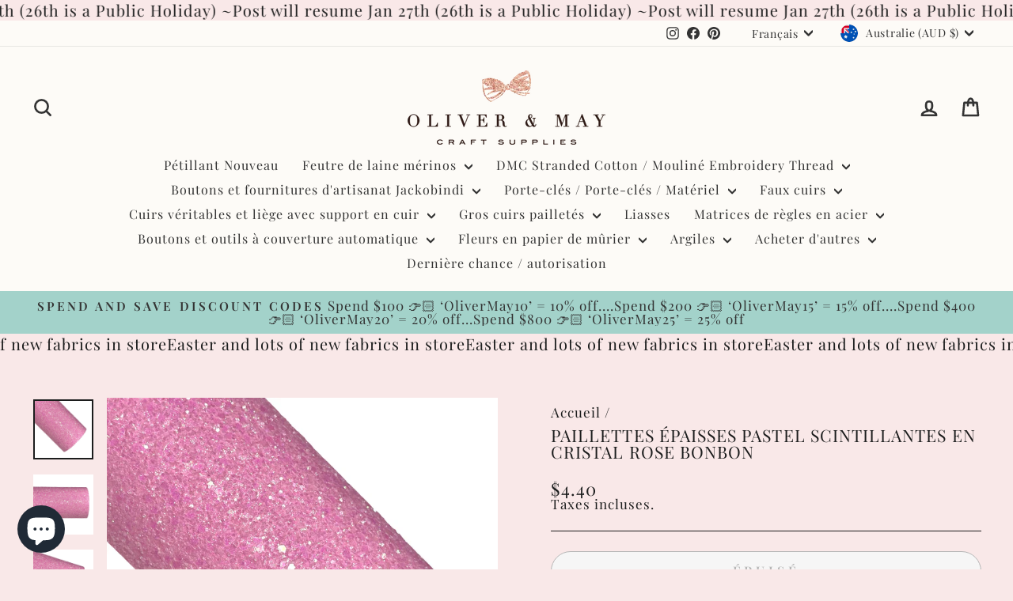

--- FILE ---
content_type: text/html; charset=utf-8
request_url: https://oliverandmay.com/fr/products/candy-pink-crystal-sparkle-pastels-chunky-glitter
body_size: 65897
content:
<!doctype html>
<html class="no-js" lang="fr" dir="ltr">
<head>
  <meta charset="utf-8">
  <meta http-equiv="X-UA-Compatible" content="IE=edge,chrome=1">
  <meta name="viewport" content="width=device-width,initial-scale=1">
  <meta name="theme-color" content="#1c1d1d">
  <link rel="canonical" href="https://oliverandmay.com/fr/products/candy-pink-crystal-sparkle-pastels-chunky-glitter">
  <link rel="preconnect" href="https://cdn.shopify.com" crossorigin>
  <link rel="preconnect" href="https://fonts.shopifycdn.com" crossorigin>
  <link rel="dns-prefetch" href="https://productreviews.shopifycdn.com">
  <link rel="dns-prefetch" href="https://ajax.googleapis.com">
  <link rel="dns-prefetch" href="https://maps.googleapis.com">
  <link rel="dns-prefetch" href="https://maps.gstatic.com">
<meta name="robots" content="index,follow"><link rel="shortcut icon" href="//oliverandmay.com/cdn/shop/files/o_M_Logo_af22f047-4dac-4854-8924-9becb1401534_32x32.png?v=1694516187" type="image/png" /><title>Paillettes épaisses pastel scintillantes en cristal rose bonbon
&ndash; Oliver and May
</title>
<meta name="description" content="Paillettes feutrées de qualité supérieure Épaisseur : 1,1 mm Format : feuille A4"><meta property="og:site_name" content="Oliver and May">
  <meta property="og:url" content="https://oliverandmay.com/fr/products/candy-pink-crystal-sparkle-pastels-chunky-glitter">
  <meta property="og:title" content="Paillettes épaisses pastel scintillantes en cristal rose bonbon">
  <meta property="og:type" content="product">
  <meta property="og:description" content="Paillettes feutrées de qualité supérieure Épaisseur : 1,1 mm Format : feuille A4"><meta property="og:image" content="http://oliverandmay.com/cdn/shop/files/IMG-4476.jpg?v=1695369460">
    <meta property="og:image:secure_url" content="https://oliverandmay.com/cdn/shop/files/IMG-4476.jpg?v=1695369460">
    <meta property="og:image:width" content="2000">
    <meta property="og:image:height" content="2000"><meta name="twitter:site" content="@">
  <meta name="twitter:card" content="summary_large_image">
  <meta name="twitter:title" content="Paillettes épaisses pastel scintillantes en cristal rose bonbon">
  <meta name="twitter:description" content="Paillettes feutrées de qualité supérieure Épaisseur : 1,1 mm Format : feuille A4">
<style data-shopify>@font-face {
  font-family: "Playfair Display";
  font-weight: 400;
  font-style: normal;
  font-display: swap;
  src: url("//oliverandmay.com/cdn/fonts/playfair_display/playfairdisplay_n4.9980f3e16959dc89137cc1369bfc3ae98af1deb9.woff2") format("woff2"),
       url("//oliverandmay.com/cdn/fonts/playfair_display/playfairdisplay_n4.c562b7c8e5637886a811d2a017f9e023166064ee.woff") format("woff");
}

  @font-face {
  font-family: "Playfair Display";
  font-weight: 400;
  font-style: normal;
  font-display: swap;
  src: url("//oliverandmay.com/cdn/fonts/playfair_display/playfairdisplay_n4.9980f3e16959dc89137cc1369bfc3ae98af1deb9.woff2") format("woff2"),
       url("//oliverandmay.com/cdn/fonts/playfair_display/playfairdisplay_n4.c562b7c8e5637886a811d2a017f9e023166064ee.woff") format("woff");
}


  @font-face {
  font-family: "Playfair Display";
  font-weight: 600;
  font-style: normal;
  font-display: swap;
  src: url("//oliverandmay.com/cdn/fonts/playfair_display/playfairdisplay_n6.41e9dda2e7301ca861c0ec25a53c1bdf16b6624d.woff2") format("woff2"),
       url("//oliverandmay.com/cdn/fonts/playfair_display/playfairdisplay_n6.3fecbbfefcd2c3e39326078af5db97c0302e18b5.woff") format("woff");
}

  @font-face {
  font-family: "Playfair Display";
  font-weight: 400;
  font-style: italic;
  font-display: swap;
  src: url("//oliverandmay.com/cdn/fonts/playfair_display/playfairdisplay_i4.804ea8da9192aaed0368534aa085b3c1f3411619.woff2") format("woff2"),
       url("//oliverandmay.com/cdn/fonts/playfair_display/playfairdisplay_i4.5538cb7a825d13d8a2333cd8a94065a93a95c710.woff") format("woff");
}

  @font-face {
  font-family: "Playfair Display";
  font-weight: 600;
  font-style: italic;
  font-display: swap;
  src: url("//oliverandmay.com/cdn/fonts/playfair_display/playfairdisplay_i6.e139889de066849bfa40e4922acb535e30fe59b4.woff2") format("woff2"),
       url("//oliverandmay.com/cdn/fonts/playfair_display/playfairdisplay_i6.241aa0a92d0a28d4bc4c79030f71570c08f31eeb.woff") format("woff");
}

</style><link href="//oliverandmay.com/cdn/shop/t/17/assets/theme.css?v=93626464380700918791748939802" rel="stylesheet" type="text/css" media="all" />
<style data-shopify>:root {
    --typeHeaderPrimary: "Playfair Display";
    --typeHeaderFallback: serif;
    --typeHeaderSize: 25px;
    --typeHeaderWeight: 400;
    --typeHeaderLineHeight: 1;
    --typeHeaderSpacing: 0.05em;

    --typeBasePrimary:"Playfair Display";
    --typeBaseFallback:serif;
    --typeBaseSize: 20px;
    --typeBaseWeight: 400;
    --typeBaseSpacing: 0.05em;
    --typeBaseLineHeight: 1;
    --typeBaselineHeightMinus01: 0.9;

    --typeCollectionTitle: 35px;

    --iconWeight: 6px;
    --iconLinecaps: round;

    
        --buttonRadius: 50px;
    

    --colorGridOverlayOpacity: 0.0;
    --colorAnnouncement: #a3d2ca;
    --colorAnnouncementText: #333333;

    --colorBody: #f9e8e8;
    --colorBodyAlpha05: rgba(249, 232, 232, 0.05);
    --colorBodyDim: #f4d4d4;
    --colorBodyLightDim: #f7e0e0;
    --colorBodyMediumDim: #f5d8d8;


    --colorBorder: #1c1d1d;

    --colorBtnPrimary: #1c1d1d;
    --colorBtnPrimaryLight: #353737;
    --colorBtnPrimaryDim: #0f1010;
    --colorBtnPrimaryText: #ffffff;

    --colorCartDot: #e8aeb7;

    --colorDrawers: #ffffff;
    --colorDrawersDim: #f2f2f2;
    --colorDrawerBorder: #fdfbf7;
    --colorDrawerText: #333333;
    --colorDrawerTextDark: #0d0d0d;
    --colorDrawerButton: #e8aeb7;
    --colorDrawerButtonText: #333333;

    --colorFooter: #fdfbf7;
    --colorFooterText: #333333;
    --colorFooterTextAlpha01: #333333;

    --colorGridOverlay: #fafafa;
    --colorGridOverlayOpacity: 0.1;

    --colorHeaderTextAlpha01: rgba(51, 51, 51, 0.1);

    --colorHeroText: #1c1d1d;

    --colorSmallImageBg: #ffffff;
    --colorLargeImageBg: #0f0f0f;

    --colorImageOverlay: #ffffff;
    --colorImageOverlayOpacity: 0.0;
    --colorImageOverlayTextShadow: 0.0;

    --colorLink: #1c1d1d;

    --colorModalBg: rgba(255, 255, 255, 0.6);

    --colorNav: #fdfbf7;
    --colorNavText: #333333;

    --colorPrice: #1c1d1d;

    --colorSaleTag: #1c1d1d;
    --colorSaleTagText: #ffffff;

    --colorTextBody: #1c1d1d;
    --colorTextBodyAlpha015: rgba(28, 29, 29, 0.15);
    --colorTextBodyAlpha005: rgba(28, 29, 29, 0.05);
    --colorTextBodyAlpha008: rgba(28, 29, 29, 0.08);
    --colorTextSavings: #e8aeb7;

    --urlIcoSelect: url(//oliverandmay.com/cdn/shop/t/17/assets/ico-select.svg);
    --urlIcoSelectFooter: url(//oliverandmay.com/cdn/shop/t/17/assets/ico-select-footer.svg);
    --urlIcoSelectWhite: url(//oliverandmay.com/cdn/shop/t/17/assets/ico-select-white.svg);

    --grid-gutter: 17px;
    --drawer-gutter: 20px;

    --sizeChartMargin: 25px 0;
    --sizeChartIconMargin: 5px;

    --newsletterReminderPadding: 40px;

    /*Shop Pay Installments*/
    --color-body-text: #1c1d1d;
    --color-body: #f9e8e8;
    --color-bg: #f9e8e8;
    }

    .placeholder-content {
    background-image: linear-gradient(100deg, #ffffff 40%, #f7f7f7 63%, #ffffff 79%);
    }</style><script>
    document.documentElement.className = document.documentElement.className.replace('no-js', 'js');

    window.theme = window.theme || {};
    theme.routes = {
      home: "/fr",
      cart: "/fr/cart.js",
      cartPage: "/fr/cart",
      cartAdd: "/fr/cart/add.js",
      cartChange: "/fr/cart/change.js",
      search: "/fr/search",
      predictiveSearch: "/fr/search/suggest"
    };
    theme.strings = {
      soldOut: "Épuisé",
      unavailable: "Non disponible",
      inStockLabel: "En stock",
      oneStockLabel: "[count] en stock",
      otherStockLabel: "[count] en stock",
      willNotShipUntil: "Sera expédié après [date]",
      willBeInStockAfter: "Sera en stock à compter de [date]",
      waitingForStock: "En rupture de stock, expédition prochainement",
      savePrice: "Épargnez [saved_amount]",
      cartEmpty: "Votre panier est vide.",
      cartTermsConfirmation: "Vous devez accepter les termes et conditions de vente pour vérifier",
      searchCollections: "Collections",
      searchPages: "Pages",
      searchArticles: "Des articles",
      productFrom: "À partir de ",
      maxQuantity: "Vous ne pouvez avoir que [quantity] de [title] dans votre panier."
    };
    theme.settings = {
      cartType: "page",
      isCustomerTemplate: false,
      moneyFormat: "${{amount}}",
      saveType: "dollar",
      productImageSize: "square",
      productImageCover: true,
      predictiveSearch: true,
      predictiveSearchType: null,
      predictiveSearchVendor: false,
      predictiveSearchPrice: false,
      quickView: true,
      themeName: 'Impulse',
      themeVersion: "7.6.2"
    };
  </script>

  <script>window.performance && window.performance.mark && window.performance.mark('shopify.content_for_header.start');</script><meta name="google-site-verification" content="zld7gGj8MLoGDe2q2e0077i5pnoTOC8k20LA3bN1Xho">
<meta name="google-site-verification" content="3HhpultuEW4CydCYuLxfw-ZMzJjDfMUx2e04b7vjlsQ">
<meta name="facebook-domain-verification" content="c88xqrtg0t9aegxccjy4jla39r28de">
<meta id="shopify-digital-wallet" name="shopify-digital-wallet" content="/8448037/digital_wallets/dialog">
<meta name="shopify-checkout-api-token" content="f16a7a7efaf8a0b356284b31ad4afc94">
<meta id="in-context-paypal-metadata" data-shop-id="8448037" data-venmo-supported="false" data-environment="production" data-locale="fr_FR" data-paypal-v4="true" data-currency="AUD">
<link rel="alternate" hreflang="x-default" href="https://oliverandmay.com/products/candy-pink-crystal-sparkle-pastels-chunky-glitter">
<link rel="alternate" hreflang="en" href="https://oliverandmay.com/products/candy-pink-crystal-sparkle-pastels-chunky-glitter">
<link rel="alternate" hreflang="fr" href="https://oliverandmay.com/fr/products/candy-pink-crystal-sparkle-pastels-chunky-glitter">
<link rel="alternate" type="application/json+oembed" href="https://oliverandmay.com/fr/products/candy-pink-crystal-sparkle-pastels-chunky-glitter.oembed">
<script async="async" src="/checkouts/internal/preloads.js?locale=fr-AU"></script>
<link rel="preconnect" href="https://shop.app" crossorigin="anonymous">
<script async="async" src="https://shop.app/checkouts/internal/preloads.js?locale=fr-AU&shop_id=8448037" crossorigin="anonymous"></script>
<script id="apple-pay-shop-capabilities" type="application/json">{"shopId":8448037,"countryCode":"AU","currencyCode":"AUD","merchantCapabilities":["supports3DS"],"merchantId":"gid:\/\/shopify\/Shop\/8448037","merchantName":"Oliver and May","requiredBillingContactFields":["postalAddress","email","phone"],"requiredShippingContactFields":["postalAddress","email","phone"],"shippingType":"shipping","supportedNetworks":["visa","masterCard","amex","jcb"],"total":{"type":"pending","label":"Oliver and May","amount":"1.00"},"shopifyPaymentsEnabled":true,"supportsSubscriptions":true}</script>
<script id="shopify-features" type="application/json">{"accessToken":"f16a7a7efaf8a0b356284b31ad4afc94","betas":["rich-media-storefront-analytics"],"domain":"oliverandmay.com","predictiveSearch":true,"shopId":8448037,"locale":"fr"}</script>
<script>var Shopify = Shopify || {};
Shopify.shop = "oliver-and-may.myshopify.com";
Shopify.locale = "fr";
Shopify.currency = {"active":"AUD","rate":"1.0"};
Shopify.country = "AU";
Shopify.theme = {"name":"May 2025 Impulse version 7.6.2 update","id":151319052536,"schema_name":"Impulse","schema_version":"7.6.2","theme_store_id":857,"role":"main"};
Shopify.theme.handle = "null";
Shopify.theme.style = {"id":null,"handle":null};
Shopify.cdnHost = "oliverandmay.com/cdn";
Shopify.routes = Shopify.routes || {};
Shopify.routes.root = "/fr/";</script>
<script type="module">!function(o){(o.Shopify=o.Shopify||{}).modules=!0}(window);</script>
<script>!function(o){function n(){var o=[];function n(){o.push(Array.prototype.slice.apply(arguments))}return n.q=o,n}var t=o.Shopify=o.Shopify||{};t.loadFeatures=n(),t.autoloadFeatures=n()}(window);</script>
<script>
  window.ShopifyPay = window.ShopifyPay || {};
  window.ShopifyPay.apiHost = "shop.app\/pay";
  window.ShopifyPay.redirectState = null;
</script>
<script id="shop-js-analytics" type="application/json">{"pageType":"product"}</script>
<script defer="defer" async type="module" src="//oliverandmay.com/cdn/shopifycloud/shop-js/modules/v2/client.init-shop-cart-sync_Lpn8ZOi5.fr.esm.js"></script>
<script defer="defer" async type="module" src="//oliverandmay.com/cdn/shopifycloud/shop-js/modules/v2/chunk.common_X4Hu3kma.esm.js"></script>
<script defer="defer" async type="module" src="//oliverandmay.com/cdn/shopifycloud/shop-js/modules/v2/chunk.modal_BV0V5IrV.esm.js"></script>
<script type="module">
  await import("//oliverandmay.com/cdn/shopifycloud/shop-js/modules/v2/client.init-shop-cart-sync_Lpn8ZOi5.fr.esm.js");
await import("//oliverandmay.com/cdn/shopifycloud/shop-js/modules/v2/chunk.common_X4Hu3kma.esm.js");
await import("//oliverandmay.com/cdn/shopifycloud/shop-js/modules/v2/chunk.modal_BV0V5IrV.esm.js");

  window.Shopify.SignInWithShop?.initShopCartSync?.({"fedCMEnabled":true,"windoidEnabled":true});

</script>
<script>
  window.Shopify = window.Shopify || {};
  if (!window.Shopify.featureAssets) window.Shopify.featureAssets = {};
  window.Shopify.featureAssets['shop-js'] = {"shop-cart-sync":["modules/v2/client.shop-cart-sync_hBo3gat_.fr.esm.js","modules/v2/chunk.common_X4Hu3kma.esm.js","modules/v2/chunk.modal_BV0V5IrV.esm.js"],"init-fed-cm":["modules/v2/client.init-fed-cm_BoVeauXL.fr.esm.js","modules/v2/chunk.common_X4Hu3kma.esm.js","modules/v2/chunk.modal_BV0V5IrV.esm.js"],"init-shop-email-lookup-coordinator":["modules/v2/client.init-shop-email-lookup-coordinator_CX4-Y-CZ.fr.esm.js","modules/v2/chunk.common_X4Hu3kma.esm.js","modules/v2/chunk.modal_BV0V5IrV.esm.js"],"init-windoid":["modules/v2/client.init-windoid_iuUmw7cp.fr.esm.js","modules/v2/chunk.common_X4Hu3kma.esm.js","modules/v2/chunk.modal_BV0V5IrV.esm.js"],"shop-button":["modules/v2/client.shop-button_DumFxEIo.fr.esm.js","modules/v2/chunk.common_X4Hu3kma.esm.js","modules/v2/chunk.modal_BV0V5IrV.esm.js"],"shop-cash-offers":["modules/v2/client.shop-cash-offers_BPdnZcGX.fr.esm.js","modules/v2/chunk.common_X4Hu3kma.esm.js","modules/v2/chunk.modal_BV0V5IrV.esm.js"],"shop-toast-manager":["modules/v2/client.shop-toast-manager_sjv6XvZD.fr.esm.js","modules/v2/chunk.common_X4Hu3kma.esm.js","modules/v2/chunk.modal_BV0V5IrV.esm.js"],"init-shop-cart-sync":["modules/v2/client.init-shop-cart-sync_Lpn8ZOi5.fr.esm.js","modules/v2/chunk.common_X4Hu3kma.esm.js","modules/v2/chunk.modal_BV0V5IrV.esm.js"],"init-customer-accounts-sign-up":["modules/v2/client.init-customer-accounts-sign-up_DQVKlaja.fr.esm.js","modules/v2/client.shop-login-button_DkHUpD44.fr.esm.js","modules/v2/chunk.common_X4Hu3kma.esm.js","modules/v2/chunk.modal_BV0V5IrV.esm.js"],"pay-button":["modules/v2/client.pay-button_DN6Ek-nh.fr.esm.js","modules/v2/chunk.common_X4Hu3kma.esm.js","modules/v2/chunk.modal_BV0V5IrV.esm.js"],"init-customer-accounts":["modules/v2/client.init-customer-accounts_BQOJrVdv.fr.esm.js","modules/v2/client.shop-login-button_DkHUpD44.fr.esm.js","modules/v2/chunk.common_X4Hu3kma.esm.js","modules/v2/chunk.modal_BV0V5IrV.esm.js"],"avatar":["modules/v2/client.avatar_BTnouDA3.fr.esm.js"],"init-shop-for-new-customer-accounts":["modules/v2/client.init-shop-for-new-customer-accounts_DW7xpOCZ.fr.esm.js","modules/v2/client.shop-login-button_DkHUpD44.fr.esm.js","modules/v2/chunk.common_X4Hu3kma.esm.js","modules/v2/chunk.modal_BV0V5IrV.esm.js"],"shop-follow-button":["modules/v2/client.shop-follow-button_CXr7UFuQ.fr.esm.js","modules/v2/chunk.common_X4Hu3kma.esm.js","modules/v2/chunk.modal_BV0V5IrV.esm.js"],"checkout-modal":["modules/v2/client.checkout-modal_CXg0VCPn.fr.esm.js","modules/v2/chunk.common_X4Hu3kma.esm.js","modules/v2/chunk.modal_BV0V5IrV.esm.js"],"shop-login-button":["modules/v2/client.shop-login-button_DkHUpD44.fr.esm.js","modules/v2/chunk.common_X4Hu3kma.esm.js","modules/v2/chunk.modal_BV0V5IrV.esm.js"],"lead-capture":["modules/v2/client.lead-capture_C9SxlK5K.fr.esm.js","modules/v2/chunk.common_X4Hu3kma.esm.js","modules/v2/chunk.modal_BV0V5IrV.esm.js"],"shop-login":["modules/v2/client.shop-login_DQBEMTrD.fr.esm.js","modules/v2/chunk.common_X4Hu3kma.esm.js","modules/v2/chunk.modal_BV0V5IrV.esm.js"],"payment-terms":["modules/v2/client.payment-terms_CokxZuo0.fr.esm.js","modules/v2/chunk.common_X4Hu3kma.esm.js","modules/v2/chunk.modal_BV0V5IrV.esm.js"]};
</script>
<script>(function() {
  var isLoaded = false;
  function asyncLoad() {
    if (isLoaded) return;
    isLoaded = true;
    var urls = ["https:\/\/load.csell.co\/assets\/js\/cross-sell.js?shop=oliver-and-may.myshopify.com","https:\/\/load.csell.co\/assets\/v2\/js\/core\/xsell.js?shop=oliver-and-may.myshopify.com","\/\/cdn.shopify.com\/proxy\/fb34a1ed4c4d24d4f222fd3540db4b14e9daf830da669dcbde960eb10247d592\/cartinsights.herokuapp.com\/assets\/packs\/customer_id.js?shop=oliver-and-may.myshopify.com\u0026sp-cache-control=cHVibGljLCBtYXgtYWdlPTkwMA"];
    for (var i = 0; i < urls.length; i++) {
      var s = document.createElement('script');
      s.type = 'text/javascript';
      s.async = true;
      s.src = urls[i];
      var x = document.getElementsByTagName('script')[0];
      x.parentNode.insertBefore(s, x);
    }
  };
  if(window.attachEvent) {
    window.attachEvent('onload', asyncLoad);
  } else {
    window.addEventListener('load', asyncLoad, false);
  }
})();</script>
<script id="__st">var __st={"a":8448037,"offset":39600,"reqid":"c156cbe4-db90-4fae-81b8-76a6885a5493-1769796147","pageurl":"oliverandmay.com\/fr\/products\/candy-pink-crystal-sparkle-pastels-chunky-glitter","u":"9abae68f606e","p":"product","rtyp":"product","rid":8126504173816};</script>
<script>window.ShopifyPaypalV4VisibilityTracking = true;</script>
<script id="captcha-bootstrap">!function(){'use strict';const t='contact',e='account',n='new_comment',o=[[t,t],['blogs',n],['comments',n],[t,'customer']],c=[[e,'customer_login'],[e,'guest_login'],[e,'recover_customer_password'],[e,'create_customer']],r=t=>t.map((([t,e])=>`form[action*='/${t}']:not([data-nocaptcha='true']) input[name='form_type'][value='${e}']`)).join(','),a=t=>()=>t?[...document.querySelectorAll(t)].map((t=>t.form)):[];function s(){const t=[...o],e=r(t);return a(e)}const i='password',u='form_key',d=['recaptcha-v3-token','g-recaptcha-response','h-captcha-response',i],f=()=>{try{return window.sessionStorage}catch{return}},m='__shopify_v',_=t=>t.elements[u];function p(t,e,n=!1){try{const o=window.sessionStorage,c=JSON.parse(o.getItem(e)),{data:r}=function(t){const{data:e,action:n}=t;return t[m]||n?{data:e,action:n}:{data:t,action:n}}(c);for(const[e,n]of Object.entries(r))t.elements[e]&&(t.elements[e].value=n);n&&o.removeItem(e)}catch(o){console.error('form repopulation failed',{error:o})}}const l='form_type',E='cptcha';function T(t){t.dataset[E]=!0}const w=window,h=w.document,L='Shopify',v='ce_forms',y='captcha';let A=!1;((t,e)=>{const n=(g='f06e6c50-85a8-45c8-87d0-21a2b65856fe',I='https://cdn.shopify.com/shopifycloud/storefront-forms-hcaptcha/ce_storefront_forms_captcha_hcaptcha.v1.5.2.iife.js',D={infoText:'Protégé par hCaptcha',privacyText:'Confidentialité',termsText:'Conditions'},(t,e,n)=>{const o=w[L][v],c=o.bindForm;if(c)return c(t,g,e,D).then(n);var r;o.q.push([[t,g,e,D],n]),r=I,A||(h.body.append(Object.assign(h.createElement('script'),{id:'captcha-provider',async:!0,src:r})),A=!0)});var g,I,D;w[L]=w[L]||{},w[L][v]=w[L][v]||{},w[L][v].q=[],w[L][y]=w[L][y]||{},w[L][y].protect=function(t,e){n(t,void 0,e),T(t)},Object.freeze(w[L][y]),function(t,e,n,w,h,L){const[v,y,A,g]=function(t,e,n){const i=e?o:[],u=t?c:[],d=[...i,...u],f=r(d),m=r(i),_=r(d.filter((([t,e])=>n.includes(e))));return[a(f),a(m),a(_),s()]}(w,h,L),I=t=>{const e=t.target;return e instanceof HTMLFormElement?e:e&&e.form},D=t=>v().includes(t);t.addEventListener('submit',(t=>{const e=I(t);if(!e)return;const n=D(e)&&!e.dataset.hcaptchaBound&&!e.dataset.recaptchaBound,o=_(e),c=g().includes(e)&&(!o||!o.value);(n||c)&&t.preventDefault(),c&&!n&&(function(t){try{if(!f())return;!function(t){const e=f();if(!e)return;const n=_(t);if(!n)return;const o=n.value;o&&e.removeItem(o)}(t);const e=Array.from(Array(32),(()=>Math.random().toString(36)[2])).join('');!function(t,e){_(t)||t.append(Object.assign(document.createElement('input'),{type:'hidden',name:u})),t.elements[u].value=e}(t,e),function(t,e){const n=f();if(!n)return;const o=[...t.querySelectorAll(`input[type='${i}']`)].map((({name:t})=>t)),c=[...d,...o],r={};for(const[a,s]of new FormData(t).entries())c.includes(a)||(r[a]=s);n.setItem(e,JSON.stringify({[m]:1,action:t.action,data:r}))}(t,e)}catch(e){console.error('failed to persist form',e)}}(e),e.submit())}));const S=(t,e)=>{t&&!t.dataset[E]&&(n(t,e.some((e=>e===t))),T(t))};for(const o of['focusin','change'])t.addEventListener(o,(t=>{const e=I(t);D(e)&&S(e,y())}));const B=e.get('form_key'),M=e.get(l),P=B&&M;t.addEventListener('DOMContentLoaded',(()=>{const t=y();if(P)for(const e of t)e.elements[l].value===M&&p(e,B);[...new Set([...A(),...v().filter((t=>'true'===t.dataset.shopifyCaptcha))])].forEach((e=>S(e,t)))}))}(h,new URLSearchParams(w.location.search),n,t,e,['guest_login'])})(!0,!0)}();</script>
<script integrity="sha256-4kQ18oKyAcykRKYeNunJcIwy7WH5gtpwJnB7kiuLZ1E=" data-source-attribution="shopify.loadfeatures" defer="defer" src="//oliverandmay.com/cdn/shopifycloud/storefront/assets/storefront/load_feature-a0a9edcb.js" crossorigin="anonymous"></script>
<script crossorigin="anonymous" defer="defer" src="//oliverandmay.com/cdn/shopifycloud/storefront/assets/shopify_pay/storefront-65b4c6d7.js?v=20250812"></script>
<script data-source-attribution="shopify.dynamic_checkout.dynamic.init">var Shopify=Shopify||{};Shopify.PaymentButton=Shopify.PaymentButton||{isStorefrontPortableWallets:!0,init:function(){window.Shopify.PaymentButton.init=function(){};var t=document.createElement("script");t.src="https://oliverandmay.com/cdn/shopifycloud/portable-wallets/latest/portable-wallets.fr.js",t.type="module",document.head.appendChild(t)}};
</script>
<script data-source-attribution="shopify.dynamic_checkout.buyer_consent">
  function portableWalletsHideBuyerConsent(e){var t=document.getElementById("shopify-buyer-consent"),n=document.getElementById("shopify-subscription-policy-button");t&&n&&(t.classList.add("hidden"),t.setAttribute("aria-hidden","true"),n.removeEventListener("click",e))}function portableWalletsShowBuyerConsent(e){var t=document.getElementById("shopify-buyer-consent"),n=document.getElementById("shopify-subscription-policy-button");t&&n&&(t.classList.remove("hidden"),t.removeAttribute("aria-hidden"),n.addEventListener("click",e))}window.Shopify?.PaymentButton&&(window.Shopify.PaymentButton.hideBuyerConsent=portableWalletsHideBuyerConsent,window.Shopify.PaymentButton.showBuyerConsent=portableWalletsShowBuyerConsent);
</script>
<script>
  function portableWalletsCleanup(e){e&&e.src&&console.error("Failed to load portable wallets script "+e.src);var t=document.querySelectorAll("shopify-accelerated-checkout .shopify-payment-button__skeleton, shopify-accelerated-checkout-cart .wallet-cart-button__skeleton"),e=document.getElementById("shopify-buyer-consent");for(let e=0;e<t.length;e++)t[e].remove();e&&e.remove()}function portableWalletsNotLoadedAsModule(e){e instanceof ErrorEvent&&"string"==typeof e.message&&e.message.includes("import.meta")&&"string"==typeof e.filename&&e.filename.includes("portable-wallets")&&(window.removeEventListener("error",portableWalletsNotLoadedAsModule),window.Shopify.PaymentButton.failedToLoad=e,"loading"===document.readyState?document.addEventListener("DOMContentLoaded",window.Shopify.PaymentButton.init):window.Shopify.PaymentButton.init())}window.addEventListener("error",portableWalletsNotLoadedAsModule);
</script>

<script type="module" src="https://oliverandmay.com/cdn/shopifycloud/portable-wallets/latest/portable-wallets.fr.js" onError="portableWalletsCleanup(this)" crossorigin="anonymous"></script>
<script nomodule>
  document.addEventListener("DOMContentLoaded", portableWalletsCleanup);
</script>

<script id='scb4127' type='text/javascript' async='' src='https://oliverandmay.com/cdn/shopifycloud/privacy-banner/storefront-banner.js'></script><link id="shopify-accelerated-checkout-styles" rel="stylesheet" media="screen" href="https://oliverandmay.com/cdn/shopifycloud/portable-wallets/latest/accelerated-checkout-backwards-compat.css" crossorigin="anonymous">
<style id="shopify-accelerated-checkout-cart">
        #shopify-buyer-consent {
  margin-top: 1em;
  display: inline-block;
  width: 100%;
}

#shopify-buyer-consent.hidden {
  display: none;
}

#shopify-subscription-policy-button {
  background: none;
  border: none;
  padding: 0;
  text-decoration: underline;
  font-size: inherit;
  cursor: pointer;
}

#shopify-subscription-policy-button::before {
  box-shadow: none;
}

      </style>

<script>window.performance && window.performance.mark && window.performance.mark('shopify.content_for_header.end');</script>

  <script src="//oliverandmay.com/cdn/shop/t/17/assets/vendor-scripts-v11.js" defer="defer"></script><link rel="stylesheet" href="//oliverandmay.com/cdn/shop/t/17/assets/country-flags.css"><script src="//oliverandmay.com/cdn/shop/t/17/assets/theme.js?v=22325264162658116151748939781" defer="defer"></script>
<script src="https://cdn.shopify.com/extensions/019c0eee-edaa-7efe-8d4d-9c5a39d5d323/smile-io-283/assets/smile-loader.js" type="text/javascript" defer="defer"></script>
<script src="https://cdn.shopify.com/extensions/e8878072-2f6b-4e89-8082-94b04320908d/inbox-1254/assets/inbox-chat-loader.js" type="text/javascript" defer="defer"></script>
<link href="https://cdn.shopify.com/extensions/20a09bee-21ec-41f8-9746-330f9c8ee824/1.4.0/assets/payment-icon.css" rel="stylesheet" type="text/css" media="all">
<link href="https://monorail-edge.shopifysvc.com" rel="dns-prefetch">
<script>(function(){if ("sendBeacon" in navigator && "performance" in window) {try {var session_token_from_headers = performance.getEntriesByType('navigation')[0].serverTiming.find(x => x.name == '_s').description;} catch {var session_token_from_headers = undefined;}var session_cookie_matches = document.cookie.match(/_shopify_s=([^;]*)/);var session_token_from_cookie = session_cookie_matches && session_cookie_matches.length === 2 ? session_cookie_matches[1] : "";var session_token = session_token_from_headers || session_token_from_cookie || "";function handle_abandonment_event(e) {var entries = performance.getEntries().filter(function(entry) {return /monorail-edge.shopifysvc.com/.test(entry.name);});if (!window.abandonment_tracked && entries.length === 0) {window.abandonment_tracked = true;var currentMs = Date.now();var navigation_start = performance.timing.navigationStart;var payload = {shop_id: 8448037,url: window.location.href,navigation_start,duration: currentMs - navigation_start,session_token,page_type: "product"};window.navigator.sendBeacon("https://monorail-edge.shopifysvc.com/v1/produce", JSON.stringify({schema_id: "online_store_buyer_site_abandonment/1.1",payload: payload,metadata: {event_created_at_ms: currentMs,event_sent_at_ms: currentMs}}));}}window.addEventListener('pagehide', handle_abandonment_event);}}());</script>
<script id="web-pixels-manager-setup">(function e(e,d,r,n,o){if(void 0===o&&(o={}),!Boolean(null===(a=null===(i=window.Shopify)||void 0===i?void 0:i.analytics)||void 0===a?void 0:a.replayQueue)){var i,a;window.Shopify=window.Shopify||{};var t=window.Shopify;t.analytics=t.analytics||{};var s=t.analytics;s.replayQueue=[],s.publish=function(e,d,r){return s.replayQueue.push([e,d,r]),!0};try{self.performance.mark("wpm:start")}catch(e){}var l=function(){var e={modern:/Edge?\/(1{2}[4-9]|1[2-9]\d|[2-9]\d{2}|\d{4,})\.\d+(\.\d+|)|Firefox\/(1{2}[4-9]|1[2-9]\d|[2-9]\d{2}|\d{4,})\.\d+(\.\d+|)|Chrom(ium|e)\/(9{2}|\d{3,})\.\d+(\.\d+|)|(Maci|X1{2}).+ Version\/(15\.\d+|(1[6-9]|[2-9]\d|\d{3,})\.\d+)([,.]\d+|)( \(\w+\)|)( Mobile\/\w+|) Safari\/|Chrome.+OPR\/(9{2}|\d{3,})\.\d+\.\d+|(CPU[ +]OS|iPhone[ +]OS|CPU[ +]iPhone|CPU IPhone OS|CPU iPad OS)[ +]+(15[._]\d+|(1[6-9]|[2-9]\d|\d{3,})[._]\d+)([._]\d+|)|Android:?[ /-](13[3-9]|1[4-9]\d|[2-9]\d{2}|\d{4,})(\.\d+|)(\.\d+|)|Android.+Firefox\/(13[5-9]|1[4-9]\d|[2-9]\d{2}|\d{4,})\.\d+(\.\d+|)|Android.+Chrom(ium|e)\/(13[3-9]|1[4-9]\d|[2-9]\d{2}|\d{4,})\.\d+(\.\d+|)|SamsungBrowser\/([2-9]\d|\d{3,})\.\d+/,legacy:/Edge?\/(1[6-9]|[2-9]\d|\d{3,})\.\d+(\.\d+|)|Firefox\/(5[4-9]|[6-9]\d|\d{3,})\.\d+(\.\d+|)|Chrom(ium|e)\/(5[1-9]|[6-9]\d|\d{3,})\.\d+(\.\d+|)([\d.]+$|.*Safari\/(?![\d.]+ Edge\/[\d.]+$))|(Maci|X1{2}).+ Version\/(10\.\d+|(1[1-9]|[2-9]\d|\d{3,})\.\d+)([,.]\d+|)( \(\w+\)|)( Mobile\/\w+|) Safari\/|Chrome.+OPR\/(3[89]|[4-9]\d|\d{3,})\.\d+\.\d+|(CPU[ +]OS|iPhone[ +]OS|CPU[ +]iPhone|CPU IPhone OS|CPU iPad OS)[ +]+(10[._]\d+|(1[1-9]|[2-9]\d|\d{3,})[._]\d+)([._]\d+|)|Android:?[ /-](13[3-9]|1[4-9]\d|[2-9]\d{2}|\d{4,})(\.\d+|)(\.\d+|)|Mobile Safari.+OPR\/([89]\d|\d{3,})\.\d+\.\d+|Android.+Firefox\/(13[5-9]|1[4-9]\d|[2-9]\d{2}|\d{4,})\.\d+(\.\d+|)|Android.+Chrom(ium|e)\/(13[3-9]|1[4-9]\d|[2-9]\d{2}|\d{4,})\.\d+(\.\d+|)|Android.+(UC? ?Browser|UCWEB|U3)[ /]?(15\.([5-9]|\d{2,})|(1[6-9]|[2-9]\d|\d{3,})\.\d+)\.\d+|SamsungBrowser\/(5\.\d+|([6-9]|\d{2,})\.\d+)|Android.+MQ{2}Browser\/(14(\.(9|\d{2,})|)|(1[5-9]|[2-9]\d|\d{3,})(\.\d+|))(\.\d+|)|K[Aa][Ii]OS\/(3\.\d+|([4-9]|\d{2,})\.\d+)(\.\d+|)/},d=e.modern,r=e.legacy,n=navigator.userAgent;return n.match(d)?"modern":n.match(r)?"legacy":"unknown"}(),u="modern"===l?"modern":"legacy",c=(null!=n?n:{modern:"",legacy:""})[u],f=function(e){return[e.baseUrl,"/wpm","/b",e.hashVersion,"modern"===e.buildTarget?"m":"l",".js"].join("")}({baseUrl:d,hashVersion:r,buildTarget:u}),m=function(e){var d=e.version,r=e.bundleTarget,n=e.surface,o=e.pageUrl,i=e.monorailEndpoint;return{emit:function(e){var a=e.status,t=e.errorMsg,s=(new Date).getTime(),l=JSON.stringify({metadata:{event_sent_at_ms:s},events:[{schema_id:"web_pixels_manager_load/3.1",payload:{version:d,bundle_target:r,page_url:o,status:a,surface:n,error_msg:t},metadata:{event_created_at_ms:s}}]});if(!i)return console&&console.warn&&console.warn("[Web Pixels Manager] No Monorail endpoint provided, skipping logging."),!1;try{return self.navigator.sendBeacon.bind(self.navigator)(i,l)}catch(e){}var u=new XMLHttpRequest;try{return u.open("POST",i,!0),u.setRequestHeader("Content-Type","text/plain"),u.send(l),!0}catch(e){return console&&console.warn&&console.warn("[Web Pixels Manager] Got an unhandled error while logging to Monorail."),!1}}}}({version:r,bundleTarget:l,surface:e.surface,pageUrl:self.location.href,monorailEndpoint:e.monorailEndpoint});try{o.browserTarget=l,function(e){var d=e.src,r=e.async,n=void 0===r||r,o=e.onload,i=e.onerror,a=e.sri,t=e.scriptDataAttributes,s=void 0===t?{}:t,l=document.createElement("script"),u=document.querySelector("head"),c=document.querySelector("body");if(l.async=n,l.src=d,a&&(l.integrity=a,l.crossOrigin="anonymous"),s)for(var f in s)if(Object.prototype.hasOwnProperty.call(s,f))try{l.dataset[f]=s[f]}catch(e){}if(o&&l.addEventListener("load",o),i&&l.addEventListener("error",i),u)u.appendChild(l);else{if(!c)throw new Error("Did not find a head or body element to append the script");c.appendChild(l)}}({src:f,async:!0,onload:function(){if(!function(){var e,d;return Boolean(null===(d=null===(e=window.Shopify)||void 0===e?void 0:e.analytics)||void 0===d?void 0:d.initialized)}()){var d=window.webPixelsManager.init(e)||void 0;if(d){var r=window.Shopify.analytics;r.replayQueue.forEach((function(e){var r=e[0],n=e[1],o=e[2];d.publishCustomEvent(r,n,o)})),r.replayQueue=[],r.publish=d.publishCustomEvent,r.visitor=d.visitor,r.initialized=!0}}},onerror:function(){return m.emit({status:"failed",errorMsg:"".concat(f," has failed to load")})},sri:function(e){var d=/^sha384-[A-Za-z0-9+/=]+$/;return"string"==typeof e&&d.test(e)}(c)?c:"",scriptDataAttributes:o}),m.emit({status:"loading"})}catch(e){m.emit({status:"failed",errorMsg:(null==e?void 0:e.message)||"Unknown error"})}}})({shopId: 8448037,storefrontBaseUrl: "https://oliverandmay.com",extensionsBaseUrl: "https://extensions.shopifycdn.com/cdn/shopifycloud/web-pixels-manager",monorailEndpoint: "https://monorail-edge.shopifysvc.com/unstable/produce_batch",surface: "storefront-renderer",enabledBetaFlags: ["2dca8a86"],webPixelsConfigList: [{"id":"1395785976","configuration":"{\"pixelCode\":\"D2FR4U3C77U89ODDESDG\"}","eventPayloadVersion":"v1","runtimeContext":"STRICT","scriptVersion":"22e92c2ad45662f435e4801458fb78cc","type":"APP","apiClientId":4383523,"privacyPurposes":["ANALYTICS","MARKETING","SALE_OF_DATA"],"dataSharingAdjustments":{"protectedCustomerApprovalScopes":["read_customer_address","read_customer_email","read_customer_name","read_customer_personal_data","read_customer_phone"]}},{"id":"568983800","configuration":"{\"config\":\"{\\\"pixel_id\\\":\\\"AW-959649815\\\",\\\"target_country\\\":\\\"AU\\\",\\\"gtag_events\\\":[{\\\"type\\\":\\\"search\\\",\\\"action_label\\\":\\\"AW-959649815\\\/l1vZCO3SxbYBEJewzMkD\\\"},{\\\"type\\\":\\\"begin_checkout\\\",\\\"action_label\\\":\\\"AW-959649815\\\/UPVECOrSxbYBEJewzMkD\\\"},{\\\"type\\\":\\\"view_item\\\",\\\"action_label\\\":[\\\"AW-959649815\\\/ZafkCOTSxbYBEJewzMkD\\\",\\\"MC-TJTWQ47YK8\\\"]},{\\\"type\\\":\\\"purchase\\\",\\\"action_label\\\":[\\\"AW-959649815\\\/pSZGCOHSxbYBEJewzMkD\\\",\\\"MC-TJTWQ47YK8\\\"]},{\\\"type\\\":\\\"page_view\\\",\\\"action_label\\\":[\\\"AW-959649815\\\/lIKdCN7SxbYBEJewzMkD\\\",\\\"MC-TJTWQ47YK8\\\"]},{\\\"type\\\":\\\"add_payment_info\\\",\\\"action_label\\\":\\\"AW-959649815\\\/N9tGCPDSxbYBEJewzMkD\\\"},{\\\"type\\\":\\\"add_to_cart\\\",\\\"action_label\\\":\\\"AW-959649815\\\/MpmqCOfSxbYBEJewzMkD\\\"}],\\\"enable_monitoring_mode\\\":false}\"}","eventPayloadVersion":"v1","runtimeContext":"OPEN","scriptVersion":"b2a88bafab3e21179ed38636efcd8a93","type":"APP","apiClientId":1780363,"privacyPurposes":[],"dataSharingAdjustments":{"protectedCustomerApprovalScopes":["read_customer_address","read_customer_email","read_customer_name","read_customer_personal_data","read_customer_phone"]}},{"id":"229900536","configuration":"{\"pixel_id\":\"527955968054865\",\"pixel_type\":\"facebook_pixel\",\"metaapp_system_user_token\":\"-\"}","eventPayloadVersion":"v1","runtimeContext":"OPEN","scriptVersion":"ca16bc87fe92b6042fbaa3acc2fbdaa6","type":"APP","apiClientId":2329312,"privacyPurposes":["ANALYTICS","MARKETING","SALE_OF_DATA"],"dataSharingAdjustments":{"protectedCustomerApprovalScopes":["read_customer_address","read_customer_email","read_customer_name","read_customer_personal_data","read_customer_phone"]}},{"id":"78086392","configuration":"{\"tagID\":\"2612782614518\"}","eventPayloadVersion":"v1","runtimeContext":"STRICT","scriptVersion":"18031546ee651571ed29edbe71a3550b","type":"APP","apiClientId":3009811,"privacyPurposes":["ANALYTICS","MARKETING","SALE_OF_DATA"],"dataSharingAdjustments":{"protectedCustomerApprovalScopes":["read_customer_address","read_customer_email","read_customer_name","read_customer_personal_data","read_customer_phone"]}},{"id":"65700088","eventPayloadVersion":"v1","runtimeContext":"LAX","scriptVersion":"1","type":"CUSTOM","privacyPurposes":["MARKETING"],"name":"Meta pixel (migrated)"},{"id":"79954168","eventPayloadVersion":"v1","runtimeContext":"LAX","scriptVersion":"1","type":"CUSTOM","privacyPurposes":["ANALYTICS"],"name":"Google Analytics tag (migrated)"},{"id":"shopify-app-pixel","configuration":"{}","eventPayloadVersion":"v1","runtimeContext":"STRICT","scriptVersion":"0450","apiClientId":"shopify-pixel","type":"APP","privacyPurposes":["ANALYTICS","MARKETING"]},{"id":"shopify-custom-pixel","eventPayloadVersion":"v1","runtimeContext":"LAX","scriptVersion":"0450","apiClientId":"shopify-pixel","type":"CUSTOM","privacyPurposes":["ANALYTICS","MARKETING"]}],isMerchantRequest: false,initData: {"shop":{"name":"Oliver and May","paymentSettings":{"currencyCode":"AUD"},"myshopifyDomain":"oliver-and-may.myshopify.com","countryCode":"AU","storefrontUrl":"https:\/\/oliverandmay.com\/fr"},"customer":null,"cart":null,"checkout":null,"productVariants":[{"price":{"amount":4.4,"currencyCode":"AUD"},"product":{"title":"Paillettes épaisses pastel scintillantes en cristal rose bonbon","vendor":"Oliver and May","id":"8126504173816","untranslatedTitle":"Paillettes épaisses pastel scintillantes en cristal rose bonbon","url":"\/fr\/products\/candy-pink-crystal-sparkle-pastels-chunky-glitter","type":"Grosses paillettes"},"id":"44018078744824","image":{"src":"\/\/oliverandmay.com\/cdn\/shop\/files\/IMG-4476.jpg?v=1695369460"},"sku":null,"title":"Default Title","untranslatedTitle":"Default Title"}],"purchasingCompany":null},},"https://oliverandmay.com/cdn","1d2a099fw23dfb22ep557258f5m7a2edbae",{"modern":"","legacy":""},{"shopId":"8448037","storefrontBaseUrl":"https:\/\/oliverandmay.com","extensionBaseUrl":"https:\/\/extensions.shopifycdn.com\/cdn\/shopifycloud\/web-pixels-manager","surface":"storefront-renderer","enabledBetaFlags":"[\"2dca8a86\"]","isMerchantRequest":"false","hashVersion":"1d2a099fw23dfb22ep557258f5m7a2edbae","publish":"custom","events":"[[\"page_viewed\",{}],[\"product_viewed\",{\"productVariant\":{\"price\":{\"amount\":4.4,\"currencyCode\":\"AUD\"},\"product\":{\"title\":\"Paillettes épaisses pastel scintillantes en cristal rose bonbon\",\"vendor\":\"Oliver and May\",\"id\":\"8126504173816\",\"untranslatedTitle\":\"Paillettes épaisses pastel scintillantes en cristal rose bonbon\",\"url\":\"\/fr\/products\/candy-pink-crystal-sparkle-pastels-chunky-glitter\",\"type\":\"Grosses paillettes\"},\"id\":\"44018078744824\",\"image\":{\"src\":\"\/\/oliverandmay.com\/cdn\/shop\/files\/IMG-4476.jpg?v=1695369460\"},\"sku\":null,\"title\":\"Default Title\",\"untranslatedTitle\":\"Default Title\"}}]]"});</script><script>
  window.ShopifyAnalytics = window.ShopifyAnalytics || {};
  window.ShopifyAnalytics.meta = window.ShopifyAnalytics.meta || {};
  window.ShopifyAnalytics.meta.currency = 'AUD';
  var meta = {"product":{"id":8126504173816,"gid":"gid:\/\/shopify\/Product\/8126504173816","vendor":"Oliver and May","type":"Grosses paillettes","handle":"candy-pink-crystal-sparkle-pastels-chunky-glitter","variants":[{"id":44018078744824,"price":440,"name":"Paillettes épaisses pastel scintillantes en cristal rose bonbon","public_title":null,"sku":null}],"remote":false},"page":{"pageType":"product","resourceType":"product","resourceId":8126504173816,"requestId":"c156cbe4-db90-4fae-81b8-76a6885a5493-1769796147"}};
  for (var attr in meta) {
    window.ShopifyAnalytics.meta[attr] = meta[attr];
  }
</script>
<script class="analytics">
  (function () {
    var customDocumentWrite = function(content) {
      var jquery = null;

      if (window.jQuery) {
        jquery = window.jQuery;
      } else if (window.Checkout && window.Checkout.$) {
        jquery = window.Checkout.$;
      }

      if (jquery) {
        jquery('body').append(content);
      }
    };

    var hasLoggedConversion = function(token) {
      if (token) {
        return document.cookie.indexOf('loggedConversion=' + token) !== -1;
      }
      return false;
    }

    var setCookieIfConversion = function(token) {
      if (token) {
        var twoMonthsFromNow = new Date(Date.now());
        twoMonthsFromNow.setMonth(twoMonthsFromNow.getMonth() + 2);

        document.cookie = 'loggedConversion=' + token + '; expires=' + twoMonthsFromNow;
      }
    }

    var trekkie = window.ShopifyAnalytics.lib = window.trekkie = window.trekkie || [];
    if (trekkie.integrations) {
      return;
    }
    trekkie.methods = [
      'identify',
      'page',
      'ready',
      'track',
      'trackForm',
      'trackLink'
    ];
    trekkie.factory = function(method) {
      return function() {
        var args = Array.prototype.slice.call(arguments);
        args.unshift(method);
        trekkie.push(args);
        return trekkie;
      };
    };
    for (var i = 0; i < trekkie.methods.length; i++) {
      var key = trekkie.methods[i];
      trekkie[key] = trekkie.factory(key);
    }
    trekkie.load = function(config) {
      trekkie.config = config || {};
      trekkie.config.initialDocumentCookie = document.cookie;
      var first = document.getElementsByTagName('script')[0];
      var script = document.createElement('script');
      script.type = 'text/javascript';
      script.onerror = function(e) {
        var scriptFallback = document.createElement('script');
        scriptFallback.type = 'text/javascript';
        scriptFallback.onerror = function(error) {
                var Monorail = {
      produce: function produce(monorailDomain, schemaId, payload) {
        var currentMs = new Date().getTime();
        var event = {
          schema_id: schemaId,
          payload: payload,
          metadata: {
            event_created_at_ms: currentMs,
            event_sent_at_ms: currentMs
          }
        };
        return Monorail.sendRequest("https://" + monorailDomain + "/v1/produce", JSON.stringify(event));
      },
      sendRequest: function sendRequest(endpointUrl, payload) {
        // Try the sendBeacon API
        if (window && window.navigator && typeof window.navigator.sendBeacon === 'function' && typeof window.Blob === 'function' && !Monorail.isIos12()) {
          var blobData = new window.Blob([payload], {
            type: 'text/plain'
          });

          if (window.navigator.sendBeacon(endpointUrl, blobData)) {
            return true;
          } // sendBeacon was not successful

        } // XHR beacon

        var xhr = new XMLHttpRequest();

        try {
          xhr.open('POST', endpointUrl);
          xhr.setRequestHeader('Content-Type', 'text/plain');
          xhr.send(payload);
        } catch (e) {
          console.log(e);
        }

        return false;
      },
      isIos12: function isIos12() {
        return window.navigator.userAgent.lastIndexOf('iPhone; CPU iPhone OS 12_') !== -1 || window.navigator.userAgent.lastIndexOf('iPad; CPU OS 12_') !== -1;
      }
    };
    Monorail.produce('monorail-edge.shopifysvc.com',
      'trekkie_storefront_load_errors/1.1',
      {shop_id: 8448037,
      theme_id: 151319052536,
      app_name: "storefront",
      context_url: window.location.href,
      source_url: "//oliverandmay.com/cdn/s/trekkie.storefront.c59ea00e0474b293ae6629561379568a2d7c4bba.min.js"});

        };
        scriptFallback.async = true;
        scriptFallback.src = '//oliverandmay.com/cdn/s/trekkie.storefront.c59ea00e0474b293ae6629561379568a2d7c4bba.min.js';
        first.parentNode.insertBefore(scriptFallback, first);
      };
      script.async = true;
      script.src = '//oliverandmay.com/cdn/s/trekkie.storefront.c59ea00e0474b293ae6629561379568a2d7c4bba.min.js';
      first.parentNode.insertBefore(script, first);
    };
    trekkie.load(
      {"Trekkie":{"appName":"storefront","development":false,"defaultAttributes":{"shopId":8448037,"isMerchantRequest":null,"themeId":151319052536,"themeCityHash":"17746185546135320558","contentLanguage":"fr","currency":"AUD","eventMetadataId":"8db29ab2-93d1-48d7-8855-6236e71e8f28"},"isServerSideCookieWritingEnabled":true,"monorailRegion":"shop_domain","enabledBetaFlags":["65f19447","b5387b81"]},"Session Attribution":{},"S2S":{"facebookCapiEnabled":true,"source":"trekkie-storefront-renderer","apiClientId":580111}}
    );

    var loaded = false;
    trekkie.ready(function() {
      if (loaded) return;
      loaded = true;

      window.ShopifyAnalytics.lib = window.trekkie;

      var originalDocumentWrite = document.write;
      document.write = customDocumentWrite;
      try { window.ShopifyAnalytics.merchantGoogleAnalytics.call(this); } catch(error) {};
      document.write = originalDocumentWrite;

      window.ShopifyAnalytics.lib.page(null,{"pageType":"product","resourceType":"product","resourceId":8126504173816,"requestId":"c156cbe4-db90-4fae-81b8-76a6885a5493-1769796147","shopifyEmitted":true});

      var match = window.location.pathname.match(/checkouts\/(.+)\/(thank_you|post_purchase)/)
      var token = match? match[1]: undefined;
      if (!hasLoggedConversion(token)) {
        setCookieIfConversion(token);
        window.ShopifyAnalytics.lib.track("Viewed Product",{"currency":"AUD","variantId":44018078744824,"productId":8126504173816,"productGid":"gid:\/\/shopify\/Product\/8126504173816","name":"Paillettes épaisses pastel scintillantes en cristal rose bonbon","price":"4.40","sku":null,"brand":"Oliver and May","variant":null,"category":"Grosses paillettes","nonInteraction":true,"remote":false},undefined,undefined,{"shopifyEmitted":true});
      window.ShopifyAnalytics.lib.track("monorail:\/\/trekkie_storefront_viewed_product\/1.1",{"currency":"AUD","variantId":44018078744824,"productId":8126504173816,"productGid":"gid:\/\/shopify\/Product\/8126504173816","name":"Paillettes épaisses pastel scintillantes en cristal rose bonbon","price":"4.40","sku":null,"brand":"Oliver and May","variant":null,"category":"Grosses paillettes","nonInteraction":true,"remote":false,"referer":"https:\/\/oliverandmay.com\/fr\/products\/candy-pink-crystal-sparkle-pastels-chunky-glitter"});
      }
    });


        var eventsListenerScript = document.createElement('script');
        eventsListenerScript.async = true;
        eventsListenerScript.src = "//oliverandmay.com/cdn/shopifycloud/storefront/assets/shop_events_listener-3da45d37.js";
        document.getElementsByTagName('head')[0].appendChild(eventsListenerScript);

})();</script>
  <script>
  if (!window.ga || (window.ga && typeof window.ga !== 'function')) {
    window.ga = function ga() {
      (window.ga.q = window.ga.q || []).push(arguments);
      if (window.Shopify && window.Shopify.analytics && typeof window.Shopify.analytics.publish === 'function') {
        window.Shopify.analytics.publish("ga_stub_called", {}, {sendTo: "google_osp_migration"});
      }
      console.error("Shopify's Google Analytics stub called with:", Array.from(arguments), "\nSee https://help.shopify.com/manual/promoting-marketing/pixels/pixel-migration#google for more information.");
    };
    if (window.Shopify && window.Shopify.analytics && typeof window.Shopify.analytics.publish === 'function') {
      window.Shopify.analytics.publish("ga_stub_initialized", {}, {sendTo: "google_osp_migration"});
    }
  }
</script>
<script
  defer
  src="https://oliverandmay.com/cdn/shopifycloud/perf-kit/shopify-perf-kit-3.1.0.min.js"
  data-application="storefront-renderer"
  data-shop-id="8448037"
  data-render-region="gcp-us-central1"
  data-page-type="product"
  data-theme-instance-id="151319052536"
  data-theme-name="Impulse"
  data-theme-version="7.6.2"
  data-monorail-region="shop_domain"
  data-resource-timing-sampling-rate="10"
  data-shs="true"
  data-shs-beacon="true"
  data-shs-export-with-fetch="true"
  data-shs-logs-sample-rate="1"
  data-shs-beacon-endpoint="https://oliverandmay.com/api/collect"
></script>
</head>

<body class="template-product" data-center-text="false" data-button_style="round" data-type_header_capitalize="true" data-type_headers_align_text="true" data-type_product_capitalize="false" data-swatch_style="round" >

  <a class="in-page-link visually-hidden skip-link" href="#MainContent">Passer au contenu</a>

  <div id="PageContainer" class="page-container">
    <div class="transition-body"><!-- BEGIN sections: header-group -->
<div id="shopify-section-sections--19667704447224__scrolling_text_YYfFzb" class="shopify-section shopify-section-group-header-group index-section--flush"><style data-shopify>
  .scrolling-text--sections--19667704447224__scrolling_text_YYfFzb {
    --move-speed: 300s;
  }

  .scrolling-text--sections--19667704447224__scrolling_text_YYfFzb span {
    font-size: 20px;
  }

  
</style>


  <a href="/fr/collections/merino-wool-felt">

<div class="scrolling-text scrolling-text--sections--19667704447224__scrolling_text_YYfFzb">
  <div
    class="scrolling-text__inner scrolling-text__inner--left"
    aria-hidden="true"
    tabindex="0"
    style="gap: 10px;"
  >
    
      <span>Post will resume Jan 27th (26th is a Public Holiday) ~</span>
    
      <span>Post will resume Jan 27th (26th is a Public Holiday) ~</span>
    
      <span>Post will resume Jan 27th (26th is a Public Holiday) ~</span>
    
      <span>Post will resume Jan 27th (26th is a Public Holiday) ~</span>
    
      <span>Post will resume Jan 27th (26th is a Public Holiday) ~</span>
    
      <span>Post will resume Jan 27th (26th is a Public Holiday) ~</span>
    
      <span>Post will resume Jan 27th (26th is a Public Holiday) ~</span>
    
      <span>Post will resume Jan 27th (26th is a Public Holiday) ~</span>
    
      <span>Post will resume Jan 27th (26th is a Public Holiday) ~</span>
    
      <span>Post will resume Jan 27th (26th is a Public Holiday) ~</span>
    
      <span>Post will resume Jan 27th (26th is a Public Holiday) ~</span>
    
      <span>Post will resume Jan 27th (26th is a Public Holiday) ~</span>
    
      <span>Post will resume Jan 27th (26th is a Public Holiday) ~</span>
    
      <span>Post will resume Jan 27th (26th is a Public Holiday) ~</span>
    
      <span>Post will resume Jan 27th (26th is a Public Holiday) ~</span>
    
      <span>Post will resume Jan 27th (26th is a Public Holiday) ~</span>
    
      <span>Post will resume Jan 27th (26th is a Public Holiday) ~</span>
    
      <span>Post will resume Jan 27th (26th is a Public Holiday) ~</span>
    
      <span>Post will resume Jan 27th (26th is a Public Holiday) ~</span>
    
      <span>Post will resume Jan 27th (26th is a Public Holiday) ~</span>
    
      <span>Post will resume Jan 27th (26th is a Public Holiday) ~</span>
    
      <span>Post will resume Jan 27th (26th is a Public Holiday) ~</span>
    
      <span>Post will resume Jan 27th (26th is a Public Holiday) ~</span>
    
      <span>Post will resume Jan 27th (26th is a Public Holiday) ~</span>
    
      <span>Post will resume Jan 27th (26th is a Public Holiday) ~</span>
    
      <span>Post will resume Jan 27th (26th is a Public Holiday) ~</span>
    
      <span>Post will resume Jan 27th (26th is a Public Holiday) ~</span>
    
      <span>Post will resume Jan 27th (26th is a Public Holiday) ~</span>
    
      <span>Post will resume Jan 27th (26th is a Public Holiday) ~</span>
    
      <span>Post will resume Jan 27th (26th is a Public Holiday) ~</span>
    
      <span>Post will resume Jan 27th (26th is a Public Holiday) ~</span>
    
      <span>Post will resume Jan 27th (26th is a Public Holiday) ~</span>
    
      <span>Post will resume Jan 27th (26th is a Public Holiday) ~</span>
    
      <span>Post will resume Jan 27th (26th is a Public Holiday) ~</span>
    
      <span>Post will resume Jan 27th (26th is a Public Holiday) ~</span>
    
  </div>
</div>

  </a>





</div><div id="shopify-section-sections--19667704447224__header" class="shopify-section shopify-section-group-header-group">

<div id="NavDrawer" class="drawer drawer--left">
  <div class="drawer__contents">
    <div class="drawer__fixed-header">
      <div class="drawer__header appear-animation appear-delay-1">
        <div class="h2 drawer__title"></div>
        <div class="drawer__close">
          <button type="button" class="drawer__close-button js-drawer-close">
            <svg aria-hidden="true" focusable="false" role="presentation" class="icon icon-close" viewBox="0 0 64 64"><title>icon-X</title><path d="m19 17.61 27.12 27.13m0-27.12L19 44.74"/></svg>
            <span class="icon__fallback-text">Fermer le menu</span>
          </button>
        </div>
      </div>
    </div>
    <div class="drawer__scrollable">
      <ul class="mobile-nav" role="navigation" aria-label="Primary"><li class="mobile-nav__item appear-animation appear-delay-2"><a href="/fr/collections/new-release-fabrics" class="mobile-nav__link mobile-nav__link--top-level">Pétillant Nouveau</a></li><li class="mobile-nav__item appear-animation appear-delay-3"><div class="mobile-nav__has-sublist"><a href="/fr/collections/merino-wool-felt"
                    class="mobile-nav__link mobile-nav__link--top-level"
                    id="Label-fr-collections-merino-wool-felt2"
                    >
                    Feutre de laine mérinos
                  </a>
                  <div class="mobile-nav__toggle">
                    <button type="button"
                      aria-controls="Linklist-fr-collections-merino-wool-felt2"
                      aria-labelledby="Label-fr-collections-merino-wool-felt2"
                      class="collapsible-trigger collapsible--auto-height"><span class="collapsible-trigger__icon collapsible-trigger__icon--open" role="presentation">
  <svg aria-hidden="true" focusable="false" role="presentation" class="icon icon--wide icon-chevron-down" viewBox="0 0 28 16"><path d="m1.57 1.59 12.76 12.77L27.1 1.59" stroke-width="2" stroke="#000" fill="none"/></svg>
</span>
</button>
                  </div></div><div id="Linklist-fr-collections-merino-wool-felt2"
                class="mobile-nav__sublist collapsible-content collapsible-content--all"
                >
                <div class="collapsible-content__inner">
                  <ul class="mobile-nav__sublist"><li class="mobile-nav__item">
                        <div class="mobile-nav__child-item"><a href="/fr/collections/wool-felt-balls"
                              class="mobile-nav__link"
                              id="Sublabel-fr-collections-wool-felt-balls1"
                              >
                              Wool Felts Balls
                            </a><button type="button"
                              aria-controls="Sublinklist-fr-collections-merino-wool-felt2-fr-collections-wool-felt-balls1"
                              aria-labelledby="Sublabel-fr-collections-wool-felt-balls1"
                              class="collapsible-trigger"><span class="collapsible-trigger__icon collapsible-trigger__icon--circle collapsible-trigger__icon--open" role="presentation">
  <svg aria-hidden="true" focusable="false" role="presentation" class="icon icon--wide icon-chevron-down" viewBox="0 0 28 16"><path d="m1.57 1.59 12.76 12.77L27.1 1.59" stroke-width="2" stroke="#000" fill="none"/></svg>
</span>
</button></div><div
                            id="Sublinklist-fr-collections-merino-wool-felt2-fr-collections-wool-felt-balls1"
                            aria-labelledby="Sublabel-fr-collections-wool-felt-balls1"
                            class="mobile-nav__sublist collapsible-content collapsible-content--all"
                            >
                            <div class="collapsible-content__inner">
                              <ul class="mobile-nav__grandchildlist"><li class="mobile-nav__item">
                                    <a href="/fr/collections/1cm-wool-felt-balls" class="mobile-nav__link">
                                      1cm Wool Felt Balls
                                    </a>
                                  </li><li class="mobile-nav__item">
                                    <a href="/fr/collections/2cm-wool-felt-balls" class="mobile-nav__link">
                                      2cm Wool Felt Balls
                                    </a>
                                  </li><li class="mobile-nav__item">
                                    <a href="/fr/collections/3cm-pure-wool-felt-balls" class="mobile-nav__link">
                                      3cm Wool Felt Balls
                                    </a>
                                  </li><li class="mobile-nav__item">
                                    <a href="/fr/collections/wool-felt-shapes" class="mobile-nav__link">
                                      Wool Felt Shapes
                                    </a>
                                  </li></ul>
                            </div>
                          </div></li><li class="mobile-nav__item">
                        <div class="mobile-nav__child-item"><a href="/fr/collections/merino-wool-felt"
                              class="mobile-nav__link"
                              id="Sublabel-fr-collections-merino-wool-felt2"
                              >
                              Tout magasiner
                            </a></div></li><li class="mobile-nav__item">
                        <div class="mobile-nav__child-item"><a href="/fr/collections/wool-felt-flower-kits"
                              class="mobile-nav__link"
                              id="Sublabel-fr-collections-wool-felt-flower-kits3"
                              >
                              NOUVEAUX kits de feutre de laine
                            </a></div></li><li class="mobile-nav__item">
                        <div class="mobile-nav__child-item"><a href="/fr/collections/wool-felt-bundle"
                              class="mobile-nav__link"
                              id="Sublabel-fr-collections-wool-felt-bundle4"
                              >
                               Faisceaux de feutre de laine 
                            </a></div></li><li class="mobile-nav__item">
                        <div class="mobile-nav__child-item"><a href="/fr/collections/shades-of-aqua-and-sea-green"
                              class="mobile-nav__link"
                              id="Sublabel-fr-collections-shades-of-aqua-and-sea-green5"
                              >
                              Nuances d&#39;Aqua / Bleu-Vert
                            </a></div></li><li class="mobile-nav__item">
                        <div class="mobile-nav__child-item"><a href="/fr/collections/shades-of-blue"
                              class="mobile-nav__link"
                              id="Sublabel-fr-collections-shades-of-blue6"
                              >
                              Nuances de bleu
                            </a></div></li><li class="mobile-nav__item">
                        <div class="mobile-nav__child-item"><a href="/fr/collections/shades-of-brown"
                              class="mobile-nav__link"
                              id="Sublabel-fr-collections-shades-of-brown7"
                              >
                              Nuances de marron
                            </a></div></li><li class="mobile-nav__item">
                        <div class="mobile-nav__child-item"><a href="/fr/collections/shades-of-grey"
                              class="mobile-nav__link"
                              id="Sublabel-fr-collections-shades-of-grey8"
                              >
                              Nuances de gris
                            </a></div></li><li class="mobile-nav__item">
                        <div class="mobile-nav__child-item"><a href="/fr/collections/heather-shades"
                              class="mobile-nav__link"
                              id="Sublabel-fr-collections-heather-shades9"
                              >
                              Nuances chinées
                            </a></div></li><li class="mobile-nav__item">
                        <div class="mobile-nav__child-item"><a href="/fr/collections/neutral-shades"
                              class="mobile-nav__link"
                              id="Sublabel-fr-collections-neutral-shades10"
                              >
                              Nuances neutres
                            </a></div></li><li class="mobile-nav__item">
                        <div class="mobile-nav__child-item"><a href="/fr/collections/shades-of-orange"
                              class="mobile-nav__link"
                              id="Sublabel-fr-collections-shades-of-orange11"
                              >
                              Nuances d&#39;orange
                            </a></div></li><li class="mobile-nav__item">
                        <div class="mobile-nav__child-item"><a href="/fr/collections/shades-of-pink"
                              class="mobile-nav__link"
                              id="Sublabel-fr-collections-shades-of-pink12"
                              >
                              Nuances de rose
                            </a></div></li><li class="mobile-nav__item">
                        <div class="mobile-nav__child-item"><a href="/fr/collections/shades-of-purple"
                              class="mobile-nav__link"
                              id="Sublabel-fr-collections-shades-of-purple13"
                              >
                              Nuances de violet
                            </a></div></li><li class="mobile-nav__item">
                        <div class="mobile-nav__child-item"><a href="/fr/collections/shades-of-red"
                              class="mobile-nav__link"
                              id="Sublabel-fr-collections-shades-of-red14"
                              >
                              Nuances de rouge
                            </a></div></li><li class="mobile-nav__item">
                        <div class="mobile-nav__child-item"><a href="/fr/collections/shades-of-yellow"
                              class="mobile-nav__link"
                              id="Sublabel-fr-collections-shades-of-yellow15"
                              >
                              Nuances de jaune
                            </a></div></li><li class="mobile-nav__item">
                        <div class="mobile-nav__child-item"><a href="/fr/collections/pattern"
                              class="mobile-nav__link"
                              id="Sublabel-fr-collections-pattern16"
                              >
                              Motifs
                            </a></div></li><li class="mobile-nav__item">
                        <div class="mobile-nav__child-item"><a href="/fr/collections/glitter-felt"
                              class="mobile-nav__link"
                              id="Sublabel-fr-collections-glitter-felt17"
                              >
                              Feutre de laine pailleté
                            </a></div></li><li class="mobile-nav__item">
                        <div class="mobile-nav__child-item"><a href="/fr/collections/metallic-wool-felt"
                              class="mobile-nav__link"
                              id="Sublabel-fr-collections-metallic-wool-felt18"
                              >
                              Feutre de laine métallisé
                            </a></div></li><li class="mobile-nav__item">
                        <div class="mobile-nav__child-item"><a href="/fr/collections/fabric-felts"
                              class="mobile-nav__link"
                              id="Sublabel-fr-collections-fabric-felts19"
                              >
                              Feutres en tissu artisanal
                            </a></div></li></ul>
                </div>
              </div></li><li class="mobile-nav__item appear-animation appear-delay-4"><div class="mobile-nav__has-sublist"><a href="/fr/collections/dmc-stranded-cotton-mouline-embroidery-thread"
                    class="mobile-nav__link mobile-nav__link--top-level"
                    id="Label-fr-collections-dmc-stranded-cotton-mouline-embroidery-thread3"
                    >
                    DMC Stranded Cotton / Mouliné Embroidery Thread
                  </a>
                  <div class="mobile-nav__toggle">
                    <button type="button"
                      aria-controls="Linklist-fr-collections-dmc-stranded-cotton-mouline-embroidery-thread3"
                      aria-labelledby="Label-fr-collections-dmc-stranded-cotton-mouline-embroidery-thread3"
                      class="collapsible-trigger collapsible--auto-height"><span class="collapsible-trigger__icon collapsible-trigger__icon--open" role="presentation">
  <svg aria-hidden="true" focusable="false" role="presentation" class="icon icon--wide icon-chevron-down" viewBox="0 0 28 16"><path d="m1.57 1.59 12.76 12.77L27.1 1.59" stroke-width="2" stroke="#000" fill="none"/></svg>
</span>
</button>
                  </div></div><div id="Linklist-fr-collections-dmc-stranded-cotton-mouline-embroidery-thread3"
                class="mobile-nav__sublist collapsible-content collapsible-content--all"
                >
                <div class="collapsible-content__inner">
                  <ul class="mobile-nav__sublist"><li class="mobile-nav__item">
                        <div class="mobile-nav__child-item"><a href="/fr/collections/dmc-light-effects-metallic-floss"
                              class="mobile-nav__link"
                              id="Sublabel-fr-collections-dmc-light-effects-metallic-floss1"
                              >
                              DMC Mouliné Light Effects
                            </a></div></li></ul>
                </div>
              </div></li><li class="mobile-nav__item appear-animation appear-delay-5"><div class="mobile-nav__has-sublist"><a href="/fr/collections/jackobindi-range"
                    class="mobile-nav__link mobile-nav__link--top-level"
                    id="Label-fr-collections-jackobindi-range4"
                    >
                    Boutons et fournitures d'artisanat Jackobindi
                  </a>
                  <div class="mobile-nav__toggle">
                    <button type="button"
                      aria-controls="Linklist-fr-collections-jackobindi-range4"
                      aria-labelledby="Label-fr-collections-jackobindi-range4"
                      class="collapsible-trigger collapsible--auto-height"><span class="collapsible-trigger__icon collapsible-trigger__icon--open" role="presentation">
  <svg aria-hidden="true" focusable="false" role="presentation" class="icon icon--wide icon-chevron-down" viewBox="0 0 28 16"><path d="m1.57 1.59 12.76 12.77L27.1 1.59" stroke-width="2" stroke="#000" fill="none"/></svg>
</span>
</button>
                  </div></div><div id="Linklist-fr-collections-jackobindi-range4"
                class="mobile-nav__sublist collapsible-content collapsible-content--all"
                >
                <div class="collapsible-content__inner">
                  <ul class="mobile-nav__sublist"><li class="mobile-nav__item">
                        <div class="mobile-nav__child-item"><a href="/fr/collections/jackobindi-range"
                              class="mobile-nav__link"
                              id="Sublabel-fr-collections-jackobindi-range1"
                              >
                              BOUTONS ET AUTRES ACCESSOIRES
                            </a></div></li><li class="mobile-nav__item">
                        <div class="mobile-nav__child-item"><a href="/fr/collections/jackobindi-range"
                              class="mobile-nav__link"
                              id="Sublabel-fr-collections-jackobindi-range2"
                              >
                              ACCESSOIRES POUR CHEVEUX
                            </a></div></li><li class="mobile-nav__item">
                        <div class="mobile-nav__child-item"><a href="/fr/collections/jackobindi-range"
                              class="mobile-nav__link"
                              id="Sublabel-fr-collections-jackobindi-range3"
                              >
                              APPRÊTS BIJOUX
                            </a></div></li></ul>
                </div>
              </div></li><li class="mobile-nav__item appear-animation appear-delay-6"><div class="mobile-nav__has-sublist"><a href="/fr/collections/key-fob-and-keyrings-hardware"
                    class="mobile-nav__link mobile-nav__link--top-level"
                    id="Label-fr-collections-key-fob-and-keyrings-hardware5"
                    >
                    Porte-clés / Porte-clés / Matériel
                  </a>
                  <div class="mobile-nav__toggle">
                    <button type="button"
                      aria-controls="Linklist-fr-collections-key-fob-and-keyrings-hardware5"
                      aria-labelledby="Label-fr-collections-key-fob-and-keyrings-hardware5"
                      class="collapsible-trigger collapsible--auto-height"><span class="collapsible-trigger__icon collapsible-trigger__icon--open" role="presentation">
  <svg aria-hidden="true" focusable="false" role="presentation" class="icon icon--wide icon-chevron-down" viewBox="0 0 28 16"><path d="m1.57 1.59 12.76 12.77L27.1 1.59" stroke-width="2" stroke="#000" fill="none"/></svg>
</span>
</button>
                  </div></div><div id="Linklist-fr-collections-key-fob-and-keyrings-hardware5"
                class="mobile-nav__sublist collapsible-content collapsible-content--all"
                >
                <div class="collapsible-content__inner">
                  <ul class="mobile-nav__sublist"><li class="mobile-nav__item">
                        <div class="mobile-nav__child-item"><a href="/fr/collections/key-fobs"
                              class="mobile-nav__link"
                              id="Sublabel-fr-collections-key-fobs1"
                              >
                              Porte-clés et matériel
                            </a></div></li><li class="mobile-nav__item">
                        <div class="mobile-nav__child-item"><a href="/fr/collections/keyrings"
                              class="mobile-nav__link"
                              id="Sublabel-fr-collections-keyrings2"
                              >
                              Porte-clés
                            </a></div></li></ul>
                </div>
              </div></li><li class="mobile-nav__item appear-animation appear-delay-7"><div class="mobile-nav__has-sublist"><a href="/fr/collections/leatherette"
                    class="mobile-nav__link mobile-nav__link--top-level"
                    id="Label-fr-collections-leatherette6"
                    >
                    Faux cuirs
                  </a>
                  <div class="mobile-nav__toggle">
                    <button type="button"
                      aria-controls="Linklist-fr-collections-leatherette6"
                      aria-labelledby="Label-fr-collections-leatherette6"
                      class="collapsible-trigger collapsible--auto-height"><span class="collapsible-trigger__icon collapsible-trigger__icon--open" role="presentation">
  <svg aria-hidden="true" focusable="false" role="presentation" class="icon icon--wide icon-chevron-down" viewBox="0 0 28 16"><path d="m1.57 1.59 12.76 12.77L27.1 1.59" stroke-width="2" stroke="#000" fill="none"/></svg>
</span>
</button>
                  </div></div><div id="Linklist-fr-collections-leatherette6"
                class="mobile-nav__sublist collapsible-content collapsible-content--all"
                >
                <div class="collapsible-content__inner">
                  <ul class="mobile-nav__sublist"><li class="mobile-nav__item">
                        <div class="mobile-nav__child-item"><a href="/fr/collections/velvet-fabric-for-bows"
                              class="mobile-nav__link"
                              id="Sublabel-fr-collections-velvet-fabric-for-bows1"
                              >
                              Velvet / Velours
                            </a><button type="button"
                              aria-controls="Sublinklist-fr-collections-leatherette6-fr-collections-velvet-fabric-for-bows1"
                              aria-labelledby="Sublabel-fr-collections-velvet-fabric-for-bows1"
                              class="collapsible-trigger"><span class="collapsible-trigger__icon collapsible-trigger__icon--circle collapsible-trigger__icon--open" role="presentation">
  <svg aria-hidden="true" focusable="false" role="presentation" class="icon icon--wide icon-chevron-down" viewBox="0 0 28 16"><path d="m1.57 1.59 12.76 12.77L27.1 1.59" stroke-width="2" stroke="#000" fill="none"/></svg>
</span>
</button></div><div
                            id="Sublinklist-fr-collections-leatherette6-fr-collections-velvet-fabric-for-bows1"
                            aria-labelledby="Sublabel-fr-collections-velvet-fabric-for-bows1"
                            class="mobile-nav__sublist collapsible-content collapsible-content--all"
                            >
                            <div class="collapsible-content__inner">
                              <ul class="mobile-nav__grandchildlist"><li class="mobile-nav__item">
                                    <a href="/fr/collections/velvet-fabric-for-bows" class="mobile-nav__link">
                                      Velvet 
                                    </a>
                                  </li><li class="mobile-nav__item">
                                    <a href="/fr/collections/crushed-velvet" class="mobile-nav__link">
                                      Crushed Velvet
                                    </a>
                                  </li><li class="mobile-nav__item">
                                    <a href="/fr/collections/velvet-ribbon" class="mobile-nav__link">
                                      Velvet Ribbon
                                    </a>
                                  </li></ul>
                            </div>
                          </div></li><li class="mobile-nav__item">
                        <div class="mobile-nav__child-item"><a href="/fr/collections/smooth-leatherettes"
                              class="mobile-nav__link"
                              id="Sublabel-fr-collections-smooth-leatherettes2"
                              >
                              Lisse
                            </a></div></li><li class="mobile-nav__item">
                        <div class="mobile-nav__child-item"><a href="/fr/collections/faux-suede"
                              class="mobile-nav__link"
                              id="Sublabel-fr-collections-faux-suede3"
                              >
                              Daims / Daims pailletés
                            </a></div></li><li class="mobile-nav__item">
                        <div class="mobile-nav__child-item"><a href="/fr/collections/floral-print-leatherettes"
                              class="mobile-nav__link"
                              id="Sublabel-fr-collections-floral-print-leatherettes4"
                              >
                              Floral
                            </a></div></li><li class="mobile-nav__item">
                        <div class="mobile-nav__child-item"><a href="/fr/collections/solid-litchi"
                              class="mobile-nav__link"
                              id="Sublabel-fr-collections-solid-litchi5"
                              >
                              Solides de litchi
                            </a></div></li><li class="mobile-nav__item">
                        <div class="mobile-nav__child-item"><a href="/fr/collections/custom-print-pre-order"
                              class="mobile-nav__link"
                              id="Sublabel-fr-collections-custom-print-pre-order6"
                              >
                              Impressions personnalisées
                            </a></div></li><li class="mobile-nav__item">
                        <div class="mobile-nav__child-item"><a href="/fr/collections/embossed"
                              class="mobile-nav__link"
                              id="Sublabel-fr-collections-embossed7"
                              >
                              En relief
                            </a></div></li><li class="mobile-nav__item">
                        <div class="mobile-nav__child-item"><a href="/fr/collections/characters"
                              class="mobile-nav__link"
                              id="Sublabel-fr-collections-characters8"
                              >
                              Personnage
                            </a></div></li><li class="mobile-nav__item">
                        <div class="mobile-nav__child-item"><a href="/fr/collections/clear"
                              class="mobile-nav__link"
                              id="Sublabel-fr-collections-clear9"
                              >
                              Efface
                            </a></div></li><li class="mobile-nav__item">
                        <div class="mobile-nav__child-item"><a href="/fr/collections/dots-and-spots"
                              class="mobile-nav__link"
                              id="Sublabel-fr-collections-dots-and-spots10"
                              >
                              Points et taches
                            </a></div></li><li class="mobile-nav__item">
                        <div class="mobile-nav__child-item"><a href="/fr/collections/jelly"
                              class="mobile-nav__link"
                              id="Sublabel-fr-collections-jelly11"
                              >
                              Gelée
                            </a></div></li><li class="mobile-nav__item">
                        <div class="mobile-nav__child-item"><a href="/fr/collections/metallic-pearl"
                              class="mobile-nav__link"
                              id="Sublabel-fr-collections-metallic-pearl12"
                              >
                              Métallisé / Perles
                            </a></div></li><li class="mobile-nav__item">
                        <div class="mobile-nav__child-item"><a href="/fr/collections/mirror-leatherette"
                              class="mobile-nav__link"
                              id="Sublabel-fr-collections-mirror-leatherette13"
                              >
                              Miroir
                            </a></div></li><li class="mobile-nav__item">
                        <div class="mobile-nav__child-item"><a href="/fr/collections/patent-leatherette"
                              class="mobile-nav__link"
                              id="Sublabel-fr-collections-patent-leatherette14"
                              >
                              Brevet
                            </a></div></li></ul>
                </div>
              </div></li><li class="mobile-nav__item appear-animation appear-delay-8"><div class="mobile-nav__has-sublist"><a href="/fr/collections/genuine-leathers-corked-leather"
                    class="mobile-nav__link mobile-nav__link--top-level"
                    id="Label-fr-collections-genuine-leathers-corked-leather7"
                    >
                    Cuirs véritables et liège avec support en cuir
                  </a>
                  <div class="mobile-nav__toggle">
                    <button type="button"
                      aria-controls="Linklist-fr-collections-genuine-leathers-corked-leather7"
                      aria-labelledby="Label-fr-collections-genuine-leathers-corked-leather7"
                      class="collapsible-trigger collapsible--auto-height"><span class="collapsible-trigger__icon collapsible-trigger__icon--open" role="presentation">
  <svg aria-hidden="true" focusable="false" role="presentation" class="icon icon--wide icon-chevron-down" viewBox="0 0 28 16"><path d="m1.57 1.59 12.76 12.77L27.1 1.59" stroke-width="2" stroke="#000" fill="none"/></svg>
</span>
</button>
                  </div></div><div id="Linklist-fr-collections-genuine-leathers-corked-leather7"
                class="mobile-nav__sublist collapsible-content collapsible-content--all"
                >
                <div class="collapsible-content__inner">
                  <ul class="mobile-nav__sublist"><li class="mobile-nav__item">
                        <div class="mobile-nav__child-item"><a href="/fr/collections/genuine-leather-backed-cork"
                              class="mobile-nav__link"
                              id="Sublabel-fr-collections-genuine-leather-backed-cork1"
                              >
                              Liège avec support en cuir véritable
                            </a></div></li><li class="mobile-nav__item">
                        <div class="mobile-nav__child-item"><a href="/fr/collections/genuine-leather-sheets"
                              class="mobile-nav__link"
                              id="Sublabel-fr-collections-genuine-leather-sheets2"
                              >
                              Feuilles de cuir véritable
                            </a></div></li></ul>
                </div>
              </div></li><li class="mobile-nav__item appear-animation appear-delay-9"><div class="mobile-nav__has-sublist"><a href="/fr/collections/chunky-glitter"
                    class="mobile-nav__link mobile-nav__link--top-level"
                    id="Label-fr-collections-chunky-glitter8"
                    >
                    Gros cuirs pailletés
                  </a>
                  <div class="mobile-nav__toggle">
                    <button type="button"
                      aria-controls="Linklist-fr-collections-chunky-glitter8"
                      aria-labelledby="Label-fr-collections-chunky-glitter8"
                      class="collapsible-trigger collapsible--auto-height"><span class="collapsible-trigger__icon collapsible-trigger__icon--open" role="presentation">
  <svg aria-hidden="true" focusable="false" role="presentation" class="icon icon--wide icon-chevron-down" viewBox="0 0 28 16"><path d="m1.57 1.59 12.76 12.77L27.1 1.59" stroke-width="2" stroke="#000" fill="none"/></svg>
</span>
</button>
                  </div></div><div id="Linklist-fr-collections-chunky-glitter8"
                class="mobile-nav__sublist collapsible-content collapsible-content--all"
                >
                <div class="collapsible-content__inner">
                  <ul class="mobile-nav__sublist"><li class="mobile-nav__item">
                        <div class="mobile-nav__child-item"><a href="/fr/collections/new-release-glitter"
                              class="mobile-nav__link"
                              id="Sublabel-fr-collections-new-release-glitter1"
                              >
                              New Release Glitters
                            </a></div></li><li class="mobile-nav__item">
                        <div class="mobile-nav__child-item"><a href="/fr/collections/pretty-in-pink"
                              class="mobile-nav__link"
                              id="Sublabel-fr-collections-pretty-in-pink2"
                              >
                              Pretty In Pink Exclusive Glitter Range
                            </a></div></li><li class="mobile-nav__item">
                        <div class="mobile-nav__child-item"><a href="/fr/collections/rolls"
                              class="mobile-nav__link"
                              id="Sublabel-fr-collections-rolls3"
                              >
                              Glitter Rolls
                            </a></div></li><li class="mobile-nav__item">
                        <div class="mobile-nav__child-item"><a href="/fr/collections/chunky-glitter"
                              class="mobile-nav__link"
                              id="Sublabel-fr-collections-chunky-glitter4"
                              >
                              Grosses paillettes
                            </a></div></li><li class="mobile-nav__item">
                        <div class="mobile-nav__child-item"><a href="/fr/collections/fine-glitter"
                              class="mobile-nav__link"
                              id="Sublabel-fr-collections-fine-glitter5"
                              >
                              Fines paillettes
                            </a></div></li><li class="mobile-nav__item">
                        <div class="mobile-nav__child-item"><a href="/fr/collections/stripes-chunky-glitter"
                              class="mobile-nav__link"
                              id="Sublabel-fr-collections-stripes-chunky-glitter6"
                              >
                              Rayures, Plaids, Tartans
                            </a></div></li><li class="mobile-nav__item">
                        <div class="mobile-nav__child-item"><a href="/fr/collections/crystal-sparkle"
                              class="mobile-nav__link"
                              id="Sublabel-fr-collections-crystal-sparkle7"
                              >
                              Paillettes épaisses Crystal Sparkle
                            </a></div></li><li class="mobile-nav__item">
                        <div class="mobile-nav__child-item"><a href="/fr/collections/pastel-kisses-glitter"
                              class="mobile-nav__link"
                              id="Sublabel-fr-collections-pastel-kisses-glitter8"
                              >
                              Bisous Pastel Paillettes
                            </a></div></li><li class="mobile-nav__item">
                        <div class="mobile-nav__child-item"><a href="/fr/collections/pretty-pearls"
                              class="mobile-nav__link"
                              id="Sublabel-fr-collections-pretty-pearls9"
                              >
                              Paillettes mates nacrées
                            </a></div></li><li class="mobile-nav__item">
                        <div class="mobile-nav__child-item"><a href="/fr/collections/neon-rainbow"
                              class="mobile-nav__link"
                              id="Sublabel-fr-collections-neon-rainbow10"
                              >
                              Paillettes arc-en-ciel néon
                            </a></div></li><li class="mobile-nav__item">
                        <div class="mobile-nav__child-item"><a href="/fr/collections/glitter-lace"
                              class="mobile-nav__link"
                              id="Sublabel-fr-collections-glitter-lace11"
                              >
                              Dentelle scintillante
                            </a></div></li><li class="mobile-nav__item">
                        <div class="mobile-nav__child-item"><a href="/fr/collections/smooth-canvas-rear-chunky-glitters"
                              class="mobile-nav__link"
                              id="Sublabel-fr-collections-smooth-canvas-rear-chunky-glitters12"
                              >
                              Smooth Canvas Rear Glitters
                            </a></div></li><li class="mobile-nav__item">
                        <div class="mobile-nav__child-item"><a href="/fr/collections/pink-chunky-glitter-1"
                              class="mobile-nav__link"
                              id="Sublabel-fr-collections-pink-chunky-glitter-113"
                              >
                              Rose
                            </a></div></li><li class="mobile-nav__item">
                        <div class="mobile-nav__child-item"><a href="/fr/collections/white-chunky-glitter"
                              class="mobile-nav__link"
                              id="Sublabel-fr-collections-white-chunky-glitter14"
                              >
                              White Glitter
                            </a></div></li></ul>
                </div>
              </div></li><li class="mobile-nav__item appear-animation appear-delay-10"><a href="/fr/collections/bundles" class="mobile-nav__link mobile-nav__link--top-level">Liasses</a></li><li class="mobile-nav__item appear-animation appear-delay-11"><div class="mobile-nav__has-sublist"><a href="/fr/collections/dies"
                    class="mobile-nav__link mobile-nav__link--top-level"
                    id="Label-fr-collections-dies10"
                    >
                    Matrices de règles en acier
                  </a>
                  <div class="mobile-nav__toggle">
                    <button type="button"
                      aria-controls="Linklist-fr-collections-dies10"
                      aria-labelledby="Label-fr-collections-dies10"
                      class="collapsible-trigger collapsible--auto-height"><span class="collapsible-trigger__icon collapsible-trigger__icon--open" role="presentation">
  <svg aria-hidden="true" focusable="false" role="presentation" class="icon icon--wide icon-chevron-down" viewBox="0 0 28 16"><path d="m1.57 1.59 12.76 12.77L27.1 1.59" stroke-width="2" stroke="#000" fill="none"/></svg>
</span>
</button>
                  </div></div><div id="Linklist-fr-collections-dies10"
                class="mobile-nav__sublist collapsible-content collapsible-content--all"
                >
                <div class="collapsible-content__inner">
                  <ul class="mobile-nav__sublist"><li class="mobile-nav__item">
                        <div class="mobile-nav__child-item"><a href="/fr/collections/dies"
                              class="mobile-nav__link"
                              id="Sublabel-fr-collections-dies1"
                              >
                              Tout magasiner 
                            </a><button type="button"
                              aria-controls="Sublinklist-fr-collections-dies10-fr-collections-dies1"
                              aria-labelledby="Sublabel-fr-collections-dies1"
                              class="collapsible-trigger"><span class="collapsible-trigger__icon collapsible-trigger__icon--circle collapsible-trigger__icon--open" role="presentation">
  <svg aria-hidden="true" focusable="false" role="presentation" class="icon icon--wide icon-chevron-down" viewBox="0 0 28 16"><path d="m1.57 1.59 12.76 12.77L27.1 1.59" stroke-width="2" stroke="#000" fill="none"/></svg>
</span>
</button></div><div
                            id="Sublinklist-fr-collections-dies10-fr-collections-dies1"
                            aria-labelledby="Sublabel-fr-collections-dies1"
                            class="mobile-nav__sublist collapsible-content collapsible-content--all"
                            >
                            <div class="collapsible-content__inner">
                              <ul class="mobile-nav__grandchildlist"><li class="mobile-nav__item">
                                    <a href="/fr/collections/glitter-glitter-on-the-wall-april-pre-order" class="mobile-nav__link">
                                      Des paillettes, des paillettes sur le mur
                                    </a>
                                  </li></ul>
                            </div>
                          </div></li><li class="mobile-nav__item">
                        <div class="mobile-nav__child-item"><a href="/fr/collections/felt-better"
                              class="mobile-nav__link"
                              id="Sublabel-fr-collections-felt-better2"
                              >
                              Senti mieux
                            </a></div></li><li class="mobile-nav__item">
                        <div class="mobile-nav__child-item"><a href="/fr/collections/franchi-march-pre-order"
                              class="mobile-nav__link"
                              id="Sublabel-fr-collections-franchi-march-pre-order3"
                              >
                              Franchi-a-Pipo 
                            </a></div></li><li class="mobile-nav__item">
                        <div class="mobile-nav__child-item"><a href="/fr/collections/sale-dies-1"
                              class="mobile-nav__link"
                              id="Sublabel-fr-collections-sale-dies-14"
                              >
                              Matrices de vente en liquidation et modèles d&#39;arcs de créateurs
                            </a></div></li></ul>
                </div>
              </div></li><li class="mobile-nav__item appear-animation appear-delay-12"><div class="mobile-nav__has-sublist"><a href="/fr/collections/button-earring-supplies"
                    class="mobile-nav__link mobile-nav__link--top-level"
                    id="Label-fr-collections-button-earring-supplies11"
                    >
                    Boutons et outils à couverture automatique
                  </a>
                  <div class="mobile-nav__toggle">
                    <button type="button"
                      aria-controls="Linklist-fr-collections-button-earring-supplies11"
                      aria-labelledby="Label-fr-collections-button-earring-supplies11"
                      class="collapsible-trigger collapsible--auto-height"><span class="collapsible-trigger__icon collapsible-trigger__icon--open" role="presentation">
  <svg aria-hidden="true" focusable="false" role="presentation" class="icon icon--wide icon-chevron-down" viewBox="0 0 28 16"><path d="m1.57 1.59 12.76 12.77L27.1 1.59" stroke-width="2" stroke="#000" fill="none"/></svg>
</span>
</button>
                  </div></div><div id="Linklist-fr-collections-button-earring-supplies11"
                class="mobile-nav__sublist collapsible-content collapsible-content--all"
                >
                <div class="collapsible-content__inner">
                  <ul class="mobile-nav__sublist"><li class="mobile-nav__item">
                        <div class="mobile-nav__child-item"><a href="/fr/collections/button-earring-supplies"
                              class="mobile-nav__link"
                              id="Sublabel-fr-collections-button-earring-supplies1"
                              >
                              Kits de boucles d&#39;oreilles boutons
                            </a></div></li><li class="mobile-nav__item">
                        <div class="mobile-nav__child-item"><a href="/fr/collections/self-cover-buttons-and-tools"
                              class="mobile-nav__link"
                              id="Sublabel-fr-collections-self-cover-buttons-and-tools2"
                              >
                              Boutons et outils à couverture automatique
                            </a></div></li><li class="mobile-nav__item">
                        <div class="mobile-nav__child-item"><a href="/fr/collections/button-snap-clips"
                              class="mobile-nav__link"
                              id="Sublabel-fr-collections-button-snap-clips3"
                              >
                              Clips à boutons-pression
                            </a></div></li><li class="mobile-nav__item">
                        <div class="mobile-nav__child-item"><a href="/fr/collections/jackobindi-range"
                              class="mobile-nav__link"
                              id="Sublabel-fr-collections-jackobindi-range4"
                              >
                              Jackobindi Buttons
                            </a></div></li></ul>
                </div>
              </div></li><li class="mobile-nav__item appear-animation appear-delay-13"><div class="mobile-nav__has-sublist"><a href="/fr/collections/mulberry-paper-flowers"
                    class="mobile-nav__link mobile-nav__link--top-level"
                    id="Label-fr-collections-mulberry-paper-flowers12"
                    >
                    Fleurs en papier de mûrier 
                  </a>
                  <div class="mobile-nav__toggle">
                    <button type="button"
                      aria-controls="Linklist-fr-collections-mulberry-paper-flowers12"
                      aria-labelledby="Label-fr-collections-mulberry-paper-flowers12"
                      class="collapsible-trigger collapsible--auto-height"><span class="collapsible-trigger__icon collapsible-trigger__icon--open" role="presentation">
  <svg aria-hidden="true" focusable="false" role="presentation" class="icon icon--wide icon-chevron-down" viewBox="0 0 28 16"><path d="m1.57 1.59 12.76 12.77L27.1 1.59" stroke-width="2" stroke="#000" fill="none"/></svg>
</span>
</button>
                  </div></div><div id="Linklist-fr-collections-mulberry-paper-flowers12"
                class="mobile-nav__sublist collapsible-content collapsible-content--all"
                >
                <div class="collapsible-content__inner">
                  <ul class="mobile-nav__sublist"><li class="mobile-nav__item">
                        <div class="mobile-nav__child-item"><a href="/fr/collections/all-mulberry-flowers-and-leaves"
                              class="mobile-nav__link"
                              id="Sublabel-fr-collections-all-mulberry-flowers-and-leaves1"
                              >
                              TOUTES les fleurs et feuilles en papier
                            </a></div></li><li class="mobile-nav__item">
                        <div class="mobile-nav__child-item"><a href="/fr/collections/sweetheart-blossoms"
                              class="mobile-nav__link"
                              id="Sublabel-fr-collections-sweetheart-blossoms2"
                              >
                              Fleurs chéries - Toutes tailles
                            </a></div></li><li class="mobile-nav__item">
                        <div class="mobile-nav__child-item"><a href="/fr/collections/10mm-mulberry-paper-sweetheart-cherry-blossoms"
                              class="mobile-nav__link"
                              id="Sublabel-fr-collections-10mm-mulberry-paper-sweetheart-cherry-blossoms3"
                              >
                              Fleurs de cerisier
                            </a></div></li><li class="mobile-nav__item">
                        <div class="mobile-nav__child-item"><a href="/fr/collections/1cm-mini-cherry-blossoms"
                              class="mobile-nav__link"
                              id="Sublabel-fr-collections-1cm-mini-cherry-blossoms4"
                              >
                              Mini fleurs de cerisier de 1 cm
                            </a></div></li><li class="mobile-nav__item">
                        <div class="mobile-nav__child-item"><a href="/fr/collections/pre-order-mulberry-paper-flowers"
                              class="mobile-nav__link"
                              id="Sublabel-fr-collections-pre-order-mulberry-paper-flowers5"
                              >
                              Fleurs en papier de mûrier arc-en-ciel
                            </a></div></li><li class="mobile-nav__item">
                        <div class="mobile-nav__child-item"><a href="/fr/collections/mulberry-paper-leaves"
                              class="mobile-nav__link"
                              id="Sublabel-fr-collections-mulberry-paper-leaves6"
                              >
                              Feuilles
                            </a></div></li><li class="mobile-nav__item">
                        <div class="mobile-nav__child-item"><a href="/fr/collections/bulk-mulberry-paper-flower-packs"
                              class="mobile-nav__link"
                              id="Sublabel-fr-collections-bulk-mulberry-paper-flower-packs7"
                              >
                              Lots en vrac en gros
                            </a></div></li><li class="mobile-nav__item">
                        <div class="mobile-nav__child-item"><a href="/fr/collections/1cm-mini-tea-roses"
                              class="mobile-nav__link"
                              id="Sublabel-fr-collections-1cm-mini-tea-roses8"
                              >
                              Mini-roses de 1 cm
                            </a></div></li><li class="mobile-nav__item">
                        <div class="mobile-nav__child-item"><a href="/fr/collections/1-5cm-roses"
                              class="mobile-nav__link"
                              id="Sublabel-fr-collections-1-5cm-roses9"
                              >
                              Roses de 1,5 cm
                            </a></div></li><li class="mobile-nav__item">
                        <div class="mobile-nav__child-item"><a href="/fr/collections/2cm-tea-roses"
                              class="mobile-nav__link"
                              id="Sublabel-fr-collections-2cm-tea-roses10"
                              >
                              Roses de 2 cm
                            </a></div></li><li class="mobile-nav__item">
                        <div class="mobile-nav__child-item"><a href="/fr/collections/2cm-cherry-blossoms"
                              class="mobile-nav__link"
                              id="Sublabel-fr-collections-2cm-cherry-blossoms11"
                              >
                              Fleurs de cerisier 2 cm
                            </a></div></li><li class="mobile-nav__item">
                        <div class="mobile-nav__child-item"><a href="/fr/collections/2cm-tea-roses-1"
                              class="mobile-nav__link"
                              id="Sublabel-fr-collections-2cm-tea-roses-112"
                              >
                              Roses de thé 2 cm
                            </a></div></li><li class="mobile-nav__item">
                        <div class="mobile-nav__child-item"><a href="/fr/collections/2-5cm-roses"
                              class="mobile-nav__link"
                              id="Sublabel-fr-collections-2-5cm-roses13"
                              >
                              Roses de 2,5 cm
                            </a></div></li><li class="mobile-nav__item">
                        <div class="mobile-nav__child-item"><a href="/fr/collections/2-5cm-cherry-blossoms"
                              class="mobile-nav__link"
                              id="Sublabel-fr-collections-2-5cm-cherry-blossoms14"
                              >
                              Fleurs de cerisier de 2,5 cm
                            </a></div></li><li class="mobile-nav__item">
                        <div class="mobile-nav__child-item"><a href="/fr/collections/2-5cm-daisies"
                              class="mobile-nav__link"
                              id="Sublabel-fr-collections-2-5cm-daisies15"
                              >
                              Marguerites de 2,5 cm
                            </a></div></li><li class="mobile-nav__item">
                        <div class="mobile-nav__child-item"><a href="/fr/collections/2-3cm-wild-roses"
                              class="mobile-nav__link"
                              id="Sublabel-fr-collections-2-3cm-wild-roses16"
                              >
                              Roses sauvages 2-3 cm
                            </a></div></li><li class="mobile-nav__item">
                        <div class="mobile-nav__child-item"><a href="/fr/collections/4cm-maxi-tea-roses"
                              class="mobile-nav__link"
                              id="Sublabel-fr-collections-4cm-maxi-tea-roses17"
                              >
                              Roses de thé maxi 4 cm
                            </a></div></li></ul>
                </div>
              </div></li><li class="mobile-nav__item appear-animation appear-delay-14"><div class="mobile-nav__has-sublist"><a href="/fr/collections/clays"
                    class="mobile-nav__link mobile-nav__link--top-level"
                    id="Label-fr-collections-clays13"
                    >
                    Argiles
                  </a>
                  <div class="mobile-nav__toggle">
                    <button type="button"
                      aria-controls="Linklist-fr-collections-clays13"
                      aria-labelledby="Label-fr-collections-clays13"
                      class="collapsible-trigger collapsible--auto-height"><span class="collapsible-trigger__icon collapsible-trigger__icon--open" role="presentation">
  <svg aria-hidden="true" focusable="false" role="presentation" class="icon icon--wide icon-chevron-down" viewBox="0 0 28 16"><path d="m1.57 1.59 12.76 12.77L27.1 1.59" stroke-width="2" stroke="#000" fill="none"/></svg>
</span>
</button>
                  </div></div><div id="Linklist-fr-collections-clays13"
                class="mobile-nav__sublist collapsible-content collapsible-content--all"
                >
                <div class="collapsible-content__inner">
                  <ul class="mobile-nav__sublist"><li class="mobile-nav__item">
                        <div class="mobile-nav__child-item"><a href="/fr/collections/temptress-maker"
                              class="mobile-nav__link"
                              id="Sublabel-fr-collections-temptress-maker1"
                              >
                              Temptress Maker
                            </a></div></li><li class="mobile-nav__item">
                        <div class="mobile-nav__child-item"><a href="/fr/collections/gorgeous-maker-december"
                              class="mobile-nav__link"
                              id="Sublabel-fr-collections-gorgeous-maker-december2"
                              >
                              Sortie de décembre Magnifique Maker
                            </a></div></li><li class="mobile-nav__item">
                        <div class="mobile-nav__child-item"><a href="/fr/collections/christmas-clays"
                              class="mobile-nav__link"
                              id="Sublabel-fr-collections-christmas-clays3"
                              >
                              Argiles de Noël
                            </a></div></li><li class="mobile-nav__item">
                        <div class="mobile-nav__child-item"><a href="/fr/collections/enchanted-maker"
                              class="mobile-nav__link"
                              id="Sublabel-fr-collections-enchanted-maker4"
                              >
                              Créateur enchanté
                            </a></div></li><li class="mobile-nav__item">
                        <div class="mobile-nav__child-item"><a href="/fr/collections/gorgeous-maker"
                              class="mobile-nav__link"
                              id="Sublabel-fr-collections-gorgeous-maker5"
                              >
                              Magnifique créateur
                            </a></div></li><li class="mobile-nav__item">
                        <div class="mobile-nav__child-item"><a href="/fr/collections/fanciful-maker-new-release"
                              class="mobile-nav__link"
                              id="Sublabel-fr-collections-fanciful-maker-new-release6"
                              >
                              Créateur fantaisiste
                            </a></div></li><li class="mobile-nav__item">
                        <div class="mobile-nav__child-item"><a href="/fr/collections/luxe-maker"
                              class="mobile-nav__link"
                              id="Sublabel-fr-collections-luxe-maker7"
                              >
                              Créateur de luxe
                            </a></div></li><li class="mobile-nav__item">
                        <div class="mobile-nav__child-item"><a href="/fr/collections/sale-clays-no-further-discounts"
                              class="mobile-nav__link"
                              id="Sublabel-fr-collections-sale-clays-no-further-discounts8"
                              >
                              VENTE Argiles / Fournitures de fabrication d’argile
                            </a></div></li><li class="mobile-nav__item">
                        <div class="mobile-nav__child-item"><a href="/fr/collections/enchanted-maker-christmas-clay-release-7-30pm-syd-tues-aug-23"
                              class="mobile-nav__link"
                              id="Sublabel-fr-collections-enchanted-maker-christmas-clay-release-7-30pm-syd-tues-aug-239"
                              >
                              Argiles de Noël
                            </a></div></li><li class="mobile-nav__item">
                        <div class="mobile-nav__child-item"><a href="/fr/collections/unicorn-clays"
                              class="mobile-nav__link"
                              id="Sublabel-fr-collections-unicorn-clays10"
                              >
                              Argiles Licorne
                            </a></div></li><li class="mobile-nav__item">
                        <div class="mobile-nav__child-item"><a href="/fr/collections/clays"
                              class="mobile-nav__link"
                              id="Sublabel-fr-collections-clays11"
                              >
                              Acheter d&#39;autres argiles 
                            </a></div></li></ul>
                </div>
              </div></li><li class="mobile-nav__item appear-animation appear-delay-15"><div class="mobile-nav__has-sublist"><a href="/fr/collections"
                    class="mobile-nav__link mobile-nav__link--top-level"
                    id="Label-fr-collections14"
                    >
                    Acheter d'autres
                  </a>
                  <div class="mobile-nav__toggle">
                    <button type="button"
                      aria-controls="Linklist-fr-collections14"
                      aria-labelledby="Label-fr-collections14"
                      class="collapsible-trigger collapsible--auto-height"><span class="collapsible-trigger__icon collapsible-trigger__icon--open" role="presentation">
  <svg aria-hidden="true" focusable="false" role="presentation" class="icon icon--wide icon-chevron-down" viewBox="0 0 28 16"><path d="m1.57 1.59 12.76 12.77L27.1 1.59" stroke-width="2" stroke="#000" fill="none"/></svg>
</span>
</button>
                  </div></div><div id="Linklist-fr-collections14"
                class="mobile-nav__sublist collapsible-content collapsible-content--all"
                >
                <div class="collapsible-content__inner">
                  <ul class="mobile-nav__sublist"><li class="mobile-nav__item">
                        <div class="mobile-nav__child-item"><a href="/fr/collections/hair-accessory-hardware"
                              class="mobile-nav__link"
                              id="Sublabel-fr-collections-hair-accessory-hardware1"
                              >
                              Clips et autres matériels
                            </a><button type="button"
                              aria-controls="Sublinklist-fr-collections14-fr-collections-hair-accessory-hardware1"
                              aria-labelledby="Sublabel-fr-collections-hair-accessory-hardware1"
                              class="collapsible-trigger"><span class="collapsible-trigger__icon collapsible-trigger__icon--circle collapsible-trigger__icon--open" role="presentation">
  <svg aria-hidden="true" focusable="false" role="presentation" class="icon icon--wide icon-chevron-down" viewBox="0 0 28 16"><path d="m1.57 1.59 12.76 12.77L27.1 1.59" stroke-width="2" stroke="#000" fill="none"/></svg>
</span>
</button></div><div
                            id="Sublinklist-fr-collections14-fr-collections-hair-accessory-hardware1"
                            aria-labelledby="Sublabel-fr-collections-hair-accessory-hardware1"
                            class="mobile-nav__sublist collapsible-content collapsible-content--all"
                            >
                            <div class="collapsible-content__inner">
                              <ul class="mobile-nav__grandchildlist"><li class="mobile-nav__item">
                                    <a href="/fr/collections/single-prong" class="mobile-nav__link">
                                      Pinces crocodiles à une broche
                                    </a>
                                  </li><li class="mobile-nav__item">
                                    <a href="/fr/collections/snap-clips" class="mobile-nav__link">
                                      Clips instantanés
                                    </a>
                                  </li><li class="mobile-nav__item">
                                    <a href="/fr/collections/button-snap-clips" class="mobile-nav__link">
                                      Clips à boutons-pression
                                    </a>
                                  </li><li class="mobile-nav__item">
                                    <a href="/fr/collections/alligator-clips" class="mobile-nav__link">
                                      Pinces crocodiles
                                    </a>
                                  </li><li class="mobile-nav__item">
                                    <a href="/fr/collections/rectangle-snap-clips" class="mobile-nav__link">
                                      Pinces rectangulaires
                                    </a>
                                  </li><li class="mobile-nav__item">
                                    <a href="/fr/collections/shaped-clips" class="mobile-nav__link">
                                      Autres clips en forme
                                    </a>
                                  </li><li class="mobile-nav__item">
                                    <a href="/fr/collections/keyrings" class="mobile-nav__link">
                                      Porte-clés
                                    </a>
                                  </li><li class="mobile-nav__item">
                                    <a href="/fr/collections/rivet-sam-browne-studs" class="mobile-nav__link">
                                      Rivets / Goujons
                                    </a>
                                  </li></ul>
                            </div>
                          </div></li><li class="mobile-nav__item">
                        <div class="mobile-nav__child-item"><a href="/fr/collections/satin-headbands"
                              class="mobile-nav__link"
                              id="Sublabel-fr-collections-satin-headbands2"
                              >
                              Bandeaux en satin
                            </a></div></li><li class="mobile-nav__item">
                        <div class="mobile-nav__child-item"><a href="/fr/collections/fold-over-elastic"
                              class="mobile-nav__link"
                              id="Sublabel-fr-collections-fold-over-elastic3"
                              >
                              Fold Over Elastic
                            </a></div></li><li class="mobile-nav__item">
                        <div class="mobile-nav__child-item"><a href="/fr/collections/e6000-adhesives"
                              class="mobile-nav__link"
                              id="Sublabel-fr-collections-e6000-adhesives4"
                              >
                              Adhésifs
                            </a></div></li><li class="mobile-nav__item">
                        <div class="mobile-nav__child-item"><a href="/fr/collections/velvet-ribbon"
                              class="mobile-nav__link"
                              id="Sublabel-fr-collections-velvet-ribbon5"
                              >
                              Cordons, rubans et tulles en faux suède 
                            </a><button type="button"
                              aria-controls="Sublinklist-fr-collections14-fr-collections-velvet-ribbon5"
                              aria-labelledby="Sublabel-fr-collections-velvet-ribbon5"
                              class="collapsible-trigger"><span class="collapsible-trigger__icon collapsible-trigger__icon--circle collapsible-trigger__icon--open" role="presentation">
  <svg aria-hidden="true" focusable="false" role="presentation" class="icon icon--wide icon-chevron-down" viewBox="0 0 28 16"><path d="m1.57 1.59 12.76 12.77L27.1 1.59" stroke-width="2" stroke="#000" fill="none"/></svg>
</span>
</button></div><div
                            id="Sublinklist-fr-collections14-fr-collections-velvet-ribbon5"
                            aria-labelledby="Sublabel-fr-collections-velvet-ribbon5"
                            class="mobile-nav__sublist collapsible-content collapsible-content--all"
                            >
                            <div class="collapsible-content__inner">
                              <ul class="mobile-nav__grandchildlist"><li class="mobile-nav__item">
                                    <a href="/fr/collections/faux-suede-cord" class="mobile-nav__link">
                                      Cordon en faux suède
                                    </a>
                                  </li><li class="mobile-nav__item">
                                    <a href="/fr/collections/grosgrain-ribbons" class="mobile-nav__link">
                                      Ruban gros-grain
                                    </a>
                                  </li><li class="mobile-nav__item">
                                    <a href="/fr/collections/tulle/tulle" class="mobile-nav__link">
                                      Tulle
                                    </a>
                                  </li><li class="mobile-nav__item">
                                    <a href="/fr/collections/velvet-ribbon" class="mobile-nav__link">
                                      Ruban de velours
                                    </a>
                                  </li></ul>
                            </div>
                          </div></li><li class="mobile-nav__item">
                        <div class="mobile-nav__child-item"><a href="/fr/collections/elastic-hair-ties"
                              class="mobile-nav__link"
                              id="Sublabel-fr-collections-elastic-hair-ties6"
                              >
                              Élastiques à cheveux
                            </a></div></li><li class="mobile-nav__item">
                        <div class="mobile-nav__child-item"><a href="/fr/collections/instant-download-svg"
                              class="mobile-nav__link"
                              id="Sublabel-fr-collections-instant-download-svg7"
                              >
                              Fichiers SVG
                            </a></div></li><li class="mobile-nav__item">
                        <div class="mobile-nav__child-item"><a href="/fr/collections/plastic-bow-templates-trace-and-cut"
                              class="mobile-nav__link"
                              id="Sublabel-fr-collections-plastic-bow-templates-trace-and-cut8"
                              >
                              Modèles et SVG
                            </a><button type="button"
                              aria-controls="Sublinklist-fr-collections14-fr-collections-plastic-bow-templates-trace-and-cut8"
                              aria-labelledby="Sublabel-fr-collections-plastic-bow-templates-trace-and-cut8"
                              class="collapsible-trigger"><span class="collapsible-trigger__icon collapsible-trigger__icon--circle collapsible-trigger__icon--open" role="presentation">
  <svg aria-hidden="true" focusable="false" role="presentation" class="icon icon--wide icon-chevron-down" viewBox="0 0 28 16"><path d="m1.57 1.59 12.76 12.77L27.1 1.59" stroke-width="2" stroke="#000" fill="none"/></svg>
</span>
</button></div><div
                            id="Sublinklist-fr-collections14-fr-collections-plastic-bow-templates-trace-and-cut8"
                            aria-labelledby="Sublabel-fr-collections-plastic-bow-templates-trace-and-cut8"
                            class="mobile-nav__sublist collapsible-content collapsible-content--all"
                            >
                            <div class="collapsible-content__inner">
                              <ul class="mobile-nav__grandchildlist"><li class="mobile-nav__item">
                                    <a href="/fr/collections/plastic-bow-templates-trace-and-cut" class="mobile-nav__link">
                                      Modèles en plastique
                                    </a>
                                  </li><li class="mobile-nav__item">
                                    <a href="/fr/collections/instant-download-svg" class="mobile-nav__link">
                                      Téléchargements instantanés SVG
                                    </a>
                                  </li></ul>
                            </div>
                          </div></li><li class="mobile-nav__item">
                        <div class="mobile-nav__child-item"><a href="/fr/collections/nylon-elastic-headbands"
                              class="mobile-nav__link"
                              id="Sublabel-fr-collections-nylon-elastic-headbands9"
                              >
                              Bandeaux et friandises en nylon
                            </a><button type="button"
                              aria-controls="Sublinklist-fr-collections14-fr-collections-nylon-elastic-headbands9"
                              aria-labelledby="Sublabel-fr-collections-nylon-elastic-headbands9"
                              class="collapsible-trigger"><span class="collapsible-trigger__icon collapsible-trigger__icon--circle collapsible-trigger__icon--open" role="presentation">
  <svg aria-hidden="true" focusable="false" role="presentation" class="icon icon--wide icon-chevron-down" viewBox="0 0 28 16"><path d="m1.57 1.59 12.76 12.77L27.1 1.59" stroke-width="2" stroke="#000" fill="none"/></svg>
</span>
</button></div><div
                            id="Sublinklist-fr-collections14-fr-collections-nylon-elastic-headbands9"
                            aria-labelledby="Sublabel-fr-collections-nylon-elastic-headbands9"
                            class="mobile-nav__sublist collapsible-content collapsible-content--all"
                            >
                            <div class="collapsible-content__inner">
                              <ul class="mobile-nav__grandchildlist"><li class="mobile-nav__item">
                                    <a href="/fr/collections/super-soft-dainties-headbands-from-nylon-headbands-uk" class="mobile-nav__link">
                                      Dainties®️ Bandeaux élastiques en nylon pour bébé
                                    </a>
                                  </li><li class="mobile-nav__item">
                                    <a href="/fr/collections/nylon-elastic-headbands" class="mobile-nav__link">
                                      Bandeaux élastiques en nylon
                                    </a>
                                  </li><li class="mobile-nav__item">
                                    <a href="/fr/products/nylon-tie-back-headbands" class="mobile-nav__link">
                                      Attaches en nylon
                                    </a>
                                  </li><li class="mobile-nav__item">
                                    <a href="/fr/collections/satin-headbands" class="mobile-nav__link">
                                      Bandeaux en satin
                                    </a>
                                  </li></ul>
                            </div>
                          </div></li><li class="mobile-nav__item">
                        <div class="mobile-nav__child-item"><a href="/fr/collections/tissue-napkin-for-decoupage"
                              class="mobile-nav__link"
                              id="Sublabel-fr-collections-tissue-napkin-for-decoupage10"
                              >
                              Tissu de découpage 
                            </a></div></li><li class="mobile-nav__item">
                        <div class="mobile-nav__child-item"><a href="/fr/collections/stationary"
                              class="mobile-nav__link"
                              id="Sublabel-fr-collections-stationary11"
                              >
                              Stationnaire
                            </a></div></li><li class="mobile-nav__item">
                        <div class="mobile-nav__child-item"><a href="/fr/collections/bubblegum-beads"
                              class="mobile-nav__link"
                              id="Sublabel-fr-collections-bubblegum-beads12"
                              >
                              Perles de chewing-gum
                            </a></div></li><li class="mobile-nav__item">
                        <div class="mobile-nav__child-item"><a href="/fr/collections/embellishments"
                              class="mobile-nav__link"
                              id="Sublabel-fr-collections-embellishments13"
                              >
                              Embellissements
                            </a><button type="button"
                              aria-controls="Sublinklist-fr-collections14-fr-collections-embellishments13"
                              aria-labelledby="Sublabel-fr-collections-embellishments13"
                              class="collapsible-trigger"><span class="collapsible-trigger__icon collapsible-trigger__icon--circle collapsible-trigger__icon--open" role="presentation">
  <svg aria-hidden="true" focusable="false" role="presentation" class="icon icon--wide icon-chevron-down" viewBox="0 0 28 16"><path d="m1.57 1.59 12.76 12.77L27.1 1.59" stroke-width="2" stroke="#000" fill="none"/></svg>
</span>
</button></div><div
                            id="Sublinklist-fr-collections14-fr-collections-embellishments13"
                            aria-labelledby="Sublabel-fr-collections-embellishments13"
                            class="mobile-nav__sublist collapsible-content collapsible-content--all"
                            >
                            <div class="collapsible-content__inner">
                              <ul class="mobile-nav__grandchildlist"><li class="mobile-nav__item">
                                    <a href="/fr/collections/rhinestone-flatback-embellishments" class="mobile-nav__link">
                                      Strass
                                    </a>
                                  </li><li class="mobile-nav__item">
                                    <a href="/fr/collections/embellishments-resins" class="mobile-nav__link">
                                      Résines
                                    </a>
                                  </li><li class="mobile-nav__item">
                                    <a href="/fr/collections/charms" class="mobile-nav__link">
                                      Charmes
                                    </a>
                                  </li></ul>
                            </div>
                          </div></li><li class="mobile-nav__item">
                        <div class="mobile-nav__child-item"><a href="/fr/collections/silicon-molds"
                              class="mobile-nav__link"
                              id="Sublabel-fr-collections-silicon-molds14"
                              >
                              Art en résine 
                            </a><button type="button"
                              aria-controls="Sublinklist-fr-collections14-fr-collections-silicon-molds14"
                              aria-labelledby="Sublabel-fr-collections-silicon-molds14"
                              class="collapsible-trigger"><span class="collapsible-trigger__icon collapsible-trigger__icon--circle collapsible-trigger__icon--open" role="presentation">
  <svg aria-hidden="true" focusable="false" role="presentation" class="icon icon--wide icon-chevron-down" viewBox="0 0 28 16"><path d="m1.57 1.59 12.76 12.77L27.1 1.59" stroke-width="2" stroke="#000" fill="none"/></svg>
</span>
</button></div><div
                            id="Sublinklist-fr-collections14-fr-collections-silicon-molds14"
                            aria-labelledby="Sublabel-fr-collections-silicon-molds14"
                            class="mobile-nav__sublist collapsible-content collapsible-content--all"
                            >
                            <div class="collapsible-content__inner">
                              <ul class="mobile-nav__grandchildlist"><li class="mobile-nav__item">
                                    <a href="/fr/collections/silicone-moulds" class="mobile-nav__link">
                                      Moules en silicone
                                    </a>
                                  </li><li class="mobile-nav__item">
                                    <a href="/fr/collections/silicon-molds" class="mobile-nav__link">
                                      Une résine époxy
                                    </a>
                                  </li></ul>
                            </div>
                          </div></li></ul>
                </div>
              </div></li><li class="mobile-nav__item appear-animation appear-delay-16"><a href="/fr/collections/clearance" class="mobile-nav__link mobile-nav__link--top-level">Dernière chance / autorisation</a></li><li class="mobile-nav__item mobile-nav__item--secondary">
            <div class="grid"><div class="grid__item one-half appear-animation appear-delay-17">
                  <a href="/fr/account" class="mobile-nav__link">Se connecter
</a>
                </div></div>
          </li></ul><ul class="mobile-nav__social appear-animation appear-delay-18"><li class="mobile-nav__social-item">
            <a target="_blank" rel="noopener" href="https://www.instagram.com/oliverandmay" title="Oliver and May sur Instagram">
              <svg aria-hidden="true" focusable="false" role="presentation" class="icon icon-instagram" viewBox="0 0 32 32"><title>instagram</title><path fill="#444" d="M16 3.094c4.206 0 4.7.019 6.363.094 1.538.069 2.369.325 2.925.544.738.287 1.262.625 1.813 1.175s.894 1.075 1.175 1.813c.212.556.475 1.387.544 2.925.075 1.662.094 2.156.094 6.363s-.019 4.7-.094 6.363c-.069 1.538-.325 2.369-.544 2.925-.288.738-.625 1.262-1.175 1.813s-1.075.894-1.813 1.175c-.556.212-1.387.475-2.925.544-1.663.075-2.156.094-6.363.094s-4.7-.019-6.363-.094c-1.537-.069-2.369-.325-2.925-.544-.737-.288-1.263-.625-1.813-1.175s-.894-1.075-1.175-1.813c-.212-.556-.475-1.387-.544-2.925-.075-1.663-.094-2.156-.094-6.363s.019-4.7.094-6.363c.069-1.537.325-2.369.544-2.925.287-.737.625-1.263 1.175-1.813s1.075-.894 1.813-1.175c.556-.212 1.388-.475 2.925-.544 1.662-.081 2.156-.094 6.363-.094zm0-2.838c-4.275 0-4.813.019-6.494.094-1.675.075-2.819.344-3.819.731-1.037.4-1.913.944-2.788 1.819S1.486 4.656 1.08 5.688c-.387 1-.656 2.144-.731 3.825-.075 1.675-.094 2.213-.094 6.488s.019 4.813.094 6.494c.075 1.675.344 2.819.731 3.825.4 1.038.944 1.913 1.819 2.788s1.756 1.413 2.788 1.819c1 .387 2.144.656 3.825.731s2.213.094 6.494.094 4.813-.019 6.494-.094c1.675-.075 2.819-.344 3.825-.731 1.038-.4 1.913-.944 2.788-1.819s1.413-1.756 1.819-2.788c.387-1 .656-2.144.731-3.825s.094-2.212.094-6.494-.019-4.813-.094-6.494c-.075-1.675-.344-2.819-.731-3.825-.4-1.038-.944-1.913-1.819-2.788s-1.756-1.413-2.788-1.819c-1-.387-2.144-.656-3.825-.731C20.812.275 20.275.256 16 .256z"/><path fill="#444" d="M16 7.912a8.088 8.088 0 0 0 0 16.175c4.463 0 8.087-3.625 8.087-8.088s-3.625-8.088-8.088-8.088zm0 13.338a5.25 5.25 0 1 1 0-10.5 5.25 5.25 0 1 1 0 10.5zM26.294 7.594a1.887 1.887 0 1 1-3.774.002 1.887 1.887 0 0 1 3.774-.003z"/></svg>
              <span class="icon__fallback-text">Instagram</span>
            </a>
          </li><li class="mobile-nav__social-item">
            <a target="_blank" rel="noopener" href="https://www.facebook.com/oliverandmay" title="Oliver and May sur Facebook">
              <svg aria-hidden="true" focusable="false" role="presentation" class="icon icon-facebook" viewBox="0 0 14222 14222"><path d="M14222 7112c0 3549.352-2600.418 6491.344-6000 7024.72V9168h1657l315-2056H8222V5778c0-562 275-1111 1159-1111h897V2917s-814-139-1592-139c-1624 0-2686 984-2686 2767v1567H4194v2056h1806v4968.72C2600.418 13603.344 0 10661.352 0 7112 0 3184.703 3183.703 1 7111 1s7111 3183.703 7111 7111Zm-8222 7025c362 57 733 86 1111 86-377.945 0-749.003-29.485-1111-86.28Zm2222 0v-.28a7107.458 7107.458 0 0 1-167.717 24.267A7407.158 7407.158 0 0 0 8222 14137Zm-167.717 23.987C7745.664 14201.89 7430.797 14223 7111 14223c319.843 0 634.675-21.479 943.283-62.013Z"/></svg>
              <span class="icon__fallback-text">Facebook</span>
            </a>
          </li><li class="mobile-nav__social-item">
            <a target="_blank" rel="noopener" href="https://www.pinterest.com/oliverandmay" title="Oliver and May sur Pinterest">
              <svg aria-hidden="true" focusable="false" role="presentation" class="icon icon-pinterest" viewBox="0 0 256 256"><path d="M0 128.002c0 52.414 31.518 97.442 76.619 117.239-.36-8.938-.064-19.668 2.228-29.393 2.461-10.391 16.47-69.748 16.47-69.748s-4.089-8.173-4.089-20.252c0-18.969 10.994-33.136 24.686-33.136 11.643 0 17.268 8.745 17.268 19.217 0 11.704-7.465 29.211-11.304 45.426-3.207 13.578 6.808 24.653 20.203 24.653 24.252 0 40.586-31.149 40.586-68.055 0-28.054-18.895-49.052-53.262-49.052-38.828 0-63.017 28.956-63.017 61.3 0 11.152 3.288 19.016 8.438 25.106 2.368 2.797 2.697 3.922 1.84 7.134-.614 2.355-2.024 8.025-2.608 10.272-.852 3.242-3.479 4.401-6.409 3.204-17.884-7.301-26.213-26.886-26.213-48.902 0-36.361 30.666-79.961 91.482-79.961 48.87 0 81.035 35.364 81.035 73.325 0 50.213-27.916 87.726-69.066 87.726-13.819 0-26.818-7.47-31.271-15.955 0 0-7.431 29.492-9.005 35.187-2.714 9.869-8.026 19.733-12.883 27.421a127.897 127.897 0 0 0 36.277 5.249c70.684 0 127.996-57.309 127.996-128.005C256.001 57.309 198.689 0 128.005 0 57.314 0 0 57.309 0 128.002Z"/></svg>
              <span class="icon__fallback-text">Pinterest</span>
            </a>
          </li></ul>
    </div>
  </div>
</div>
<style>
  .site-nav__link,
  .site-nav__dropdown-link:not(.site-nav__dropdown-link--top-level) {
    font-size: 16px;
  }
  

  

  
</style>

<div data-section-id="sections--19667704447224__header" data-section-type="header"><div class="toolbar small--hide">
  <div class="page-width">
    <div class="toolbar__content"><div class="toolbar__item">
          <ul class="no-bullets social-icons inline-list toolbar__social"><li>
      <a target="_blank" rel="noopener" href="https://www.instagram.com/oliverandmay" title="Oliver and May sur Instagram">
        <svg aria-hidden="true" focusable="false" role="presentation" class="icon icon-instagram" viewBox="0 0 32 32"><title>instagram</title><path fill="#444" d="M16 3.094c4.206 0 4.7.019 6.363.094 1.538.069 2.369.325 2.925.544.738.287 1.262.625 1.813 1.175s.894 1.075 1.175 1.813c.212.556.475 1.387.544 2.925.075 1.662.094 2.156.094 6.363s-.019 4.7-.094 6.363c-.069 1.538-.325 2.369-.544 2.925-.288.738-.625 1.262-1.175 1.813s-1.075.894-1.813 1.175c-.556.212-1.387.475-2.925.544-1.663.075-2.156.094-6.363.094s-4.7-.019-6.363-.094c-1.537-.069-2.369-.325-2.925-.544-.737-.288-1.263-.625-1.813-1.175s-.894-1.075-1.175-1.813c-.212-.556-.475-1.387-.544-2.925-.075-1.663-.094-2.156-.094-6.363s.019-4.7.094-6.363c.069-1.537.325-2.369.544-2.925.287-.737.625-1.263 1.175-1.813s1.075-.894 1.813-1.175c.556-.212 1.388-.475 2.925-.544 1.662-.081 2.156-.094 6.363-.094zm0-2.838c-4.275 0-4.813.019-6.494.094-1.675.075-2.819.344-3.819.731-1.037.4-1.913.944-2.788 1.819S1.486 4.656 1.08 5.688c-.387 1-.656 2.144-.731 3.825-.075 1.675-.094 2.213-.094 6.488s.019 4.813.094 6.494c.075 1.675.344 2.819.731 3.825.4 1.038.944 1.913 1.819 2.788s1.756 1.413 2.788 1.819c1 .387 2.144.656 3.825.731s2.213.094 6.494.094 4.813-.019 6.494-.094c1.675-.075 2.819-.344 3.825-.731 1.038-.4 1.913-.944 2.788-1.819s1.413-1.756 1.819-2.788c.387-1 .656-2.144.731-3.825s.094-2.212.094-6.494-.019-4.813-.094-6.494c-.075-1.675-.344-2.819-.731-3.825-.4-1.038-.944-1.913-1.819-2.788s-1.756-1.413-2.788-1.819c-1-.387-2.144-.656-3.825-.731C20.812.275 20.275.256 16 .256z"/><path fill="#444" d="M16 7.912a8.088 8.088 0 0 0 0 16.175c4.463 0 8.087-3.625 8.087-8.088s-3.625-8.088-8.088-8.088zm0 13.338a5.25 5.25 0 1 1 0-10.5 5.25 5.25 0 1 1 0 10.5zM26.294 7.594a1.887 1.887 0 1 1-3.774.002 1.887 1.887 0 0 1 3.774-.003z"/></svg>
        <span class="icon__fallback-text">Instagram</span>
      </a>
    </li><li>
      <a target="_blank" rel="noopener" href="https://www.facebook.com/oliverandmay" title="Oliver and May sur Facebook">
        <svg aria-hidden="true" focusable="false" role="presentation" class="icon icon-facebook" viewBox="0 0 14222 14222"><path d="M14222 7112c0 3549.352-2600.418 6491.344-6000 7024.72V9168h1657l315-2056H8222V5778c0-562 275-1111 1159-1111h897V2917s-814-139-1592-139c-1624 0-2686 984-2686 2767v1567H4194v2056h1806v4968.72C2600.418 13603.344 0 10661.352 0 7112 0 3184.703 3183.703 1 7111 1s7111 3183.703 7111 7111Zm-8222 7025c362 57 733 86 1111 86-377.945 0-749.003-29.485-1111-86.28Zm2222 0v-.28a7107.458 7107.458 0 0 1-167.717 24.267A7407.158 7407.158 0 0 0 8222 14137Zm-167.717 23.987C7745.664 14201.89 7430.797 14223 7111 14223c319.843 0 634.675-21.479 943.283-62.013Z"/></svg>
        <span class="icon__fallback-text">Facebook</span>
      </a>
    </li><li>
      <a target="_blank" rel="noopener" href="https://www.pinterest.com/oliverandmay" title="Oliver and May sur Pinterest">
        <svg aria-hidden="true" focusable="false" role="presentation" class="icon icon-pinterest" viewBox="0 0 256 256"><path d="M0 128.002c0 52.414 31.518 97.442 76.619 117.239-.36-8.938-.064-19.668 2.228-29.393 2.461-10.391 16.47-69.748 16.47-69.748s-4.089-8.173-4.089-20.252c0-18.969 10.994-33.136 24.686-33.136 11.643 0 17.268 8.745 17.268 19.217 0 11.704-7.465 29.211-11.304 45.426-3.207 13.578 6.808 24.653 20.203 24.653 24.252 0 40.586-31.149 40.586-68.055 0-28.054-18.895-49.052-53.262-49.052-38.828 0-63.017 28.956-63.017 61.3 0 11.152 3.288 19.016 8.438 25.106 2.368 2.797 2.697 3.922 1.84 7.134-.614 2.355-2.024 8.025-2.608 10.272-.852 3.242-3.479 4.401-6.409 3.204-17.884-7.301-26.213-26.886-26.213-48.902 0-36.361 30.666-79.961 91.482-79.961 48.87 0 81.035 35.364 81.035 73.325 0 50.213-27.916 87.726-69.066 87.726-13.819 0-26.818-7.47-31.271-15.955 0 0-7.431 29.492-9.005 35.187-2.714 9.869-8.026 19.733-12.883 27.421a127.897 127.897 0 0 0 36.277 5.249c70.684 0 127.996-57.309 127.996-128.005C256.001 57.309 198.689 0 128.005 0 57.314 0 0 57.309 0 128.002Z"/></svg>
        <span class="icon__fallback-text">Pinterest</span>
      </a>
    </li></ul>

        </div><div class="toolbar__item"><form method="post" action="/fr/localization" id="localization_formtoolbar" accept-charset="UTF-8" class="multi-selectors" enctype="multipart/form-data" data-disclosure-form=""><input type="hidden" name="form_type" value="localization" /><input type="hidden" name="utf8" value="✓" /><input type="hidden" name="_method" value="put" /><input type="hidden" name="return_to" value="/fr/products/candy-pink-crystal-sparkle-pastels-chunky-glitter" /><div class="multi-selectors__item">
      <h2 class="visually-hidden" id="LangHeading-toolbar">
        Langue
      </h2>

      <div class="disclosure" data-disclosure-locale>
        <button type="button" class="faux-select disclosure__toggle" aria-expanded="false" aria-controls="LangList-toolbar" aria-describedby="LangHeading-toolbar" data-disclosure-toggle>
          <span class="disclosure-list__label">
            Français
          </span>
          <svg aria-hidden="true" focusable="false" role="presentation" class="icon icon--wide icon-chevron-down" viewBox="0 0 28 16"><path d="m1.57 1.59 12.76 12.77L27.1 1.59" stroke-width="2" stroke="#000" fill="none"/></svg>
        </button>
        <ul id="LangList-toolbar" class="disclosure-list disclosure-list--down disclosure-list--left" data-disclosure-list><li class="disclosure-list__item">
              <a class="disclosure-list__option" href="#" lang="en" data-value="en" data-disclosure-option>
                <span class="disclosure-list__label">
                  English
                </span>
              </a>
            </li><li class="disclosure-list__item disclosure-list__item--current">
              <a class="disclosure-list__option" href="#" lang="fr" aria-current="true" data-value="fr" data-disclosure-option>
                <span class="disclosure-list__label">
                  Français
                </span>
              </a>
            </li></ul>
        <input type="hidden" name="locale_code" id="LocaleSelector-toolbar" value="fr" data-disclosure-input/>
      </div>
    </div><div class="multi-selectors__item">
      <h2 class="visually-hidden" id="CurrencyHeading-toolbar">
        Devise
      </h2>

      <div class="disclosure" data-disclosure-currency>
        <button type="button" class="faux-select disclosure__toggle" aria-expanded="false" aria-controls="CurrencyList-toolbar" aria-describedby="CurrencyHeading-toolbar" data-disclosure-toggle><span class="currency-flag currency-flag--au" data-flag="AUD" aria-hidden="true"></span><span class="disclosure-list__label">
            Australie (AUD $)
          </span>
          <svg aria-hidden="true" focusable="false" role="presentation" class="icon icon--wide icon-chevron-down" viewBox="0 0 28 16"><path d="m1.57 1.59 12.76 12.77L27.1 1.59" stroke-width="2" stroke="#000" fill="none"/></svg>
        </button>
        <ul id="CurrencyList-toolbar" class="disclosure-list disclosure-list--down disclosure-list--left" data-disclosure-list><li class="disclosure-list__item">
              <a class="disclosure-list__option" href="#" data-value="AF" data-disclosure-option><span class="currency-flag currency-flag--af" data-flag="AFN" aria-hidden="true"></span><span class="disclosure-list__label">
                  Afghanistan (AFN ؋)
                </span>
              </a>
            </li><li class="disclosure-list__item">
              <a class="disclosure-list__option" href="#" data-value="ZA" data-disclosure-option><span class="currency-flag currency-flag--za" data-flag="AUD" aria-hidden="true"></span><span class="disclosure-list__label">
                  Afrique du Sud (AUD $)
                </span>
              </a>
            </li><li class="disclosure-list__item">
              <a class="disclosure-list__option" href="#" data-value="AL" data-disclosure-option><span class="currency-flag currency-flag--al" data-flag="ALL" aria-hidden="true"></span><span class="disclosure-list__label">
                  Albanie (ALL L)
                </span>
              </a>
            </li><li class="disclosure-list__item">
              <a class="disclosure-list__option" href="#" data-value="DZ" data-disclosure-option><span class="currency-flag currency-flag--dz" data-flag="DZD" aria-hidden="true"></span><span class="disclosure-list__label">
                  Algérie (DZD د.ج)
                </span>
              </a>
            </li><li class="disclosure-list__item">
              <a class="disclosure-list__option" href="#" data-value="DE" data-disclosure-option><span class="currency-flag currency-flag--de" data-flag="EUR" aria-hidden="true"></span><span class="disclosure-list__label">
                  Allemagne (EUR €)
                </span>
              </a>
            </li><li class="disclosure-list__item">
              <a class="disclosure-list__option" href="#" data-value="AD" data-disclosure-option><span class="currency-flag currency-flag--ad" data-flag="EUR" aria-hidden="true"></span><span class="disclosure-list__label">
                  Andorre (EUR €)
                </span>
              </a>
            </li><li class="disclosure-list__item">
              <a class="disclosure-list__option" href="#" data-value="AO" data-disclosure-option><span class="currency-flag currency-flag--ao" data-flag="AUD" aria-hidden="true"></span><span class="disclosure-list__label">
                  Angola (AUD $)
                </span>
              </a>
            </li><li class="disclosure-list__item">
              <a class="disclosure-list__option" href="#" data-value="AI" data-disclosure-option><span class="currency-flag currency-flag--ai" data-flag="XCD" aria-hidden="true"></span><span class="disclosure-list__label">
                  Anguilla (XCD $)
                </span>
              </a>
            </li><li class="disclosure-list__item">
              <a class="disclosure-list__option" href="#" data-value="AG" data-disclosure-option><span class="currency-flag currency-flag--ag" data-flag="XCD" aria-hidden="true"></span><span class="disclosure-list__label">
                  Antigua-et-Barbuda (XCD $)
                </span>
              </a>
            </li><li class="disclosure-list__item">
              <a class="disclosure-list__option" href="#" data-value="SA" data-disclosure-option><span class="currency-flag currency-flag--sa" data-flag="SAR" aria-hidden="true"></span><span class="disclosure-list__label">
                  Arabie saoudite (SAR ر.س)
                </span>
              </a>
            </li><li class="disclosure-list__item">
              <a class="disclosure-list__option" href="#" data-value="AR" data-disclosure-option><span class="currency-flag currency-flag--ar" data-flag="AUD" aria-hidden="true"></span><span class="disclosure-list__label">
                  Argentine (AUD $)
                </span>
              </a>
            </li><li class="disclosure-list__item">
              <a class="disclosure-list__option" href="#" data-value="AM" data-disclosure-option><span class="currency-flag currency-flag--am" data-flag="AMD" aria-hidden="true"></span><span class="disclosure-list__label">
                  Arménie (AMD դր.)
                </span>
              </a>
            </li><li class="disclosure-list__item">
              <a class="disclosure-list__option" href="#" data-value="AW" data-disclosure-option><span class="currency-flag currency-flag--aw" data-flag="AWG" aria-hidden="true"></span><span class="disclosure-list__label">
                  Aruba (AWG ƒ)
                </span>
              </a>
            </li><li class="disclosure-list__item disclosure-list__item--current">
              <a class="disclosure-list__option" href="#" aria-current="true" data-value="AU" data-disclosure-option><span class="currency-flag currency-flag--au" data-flag="AUD" aria-hidden="true"></span><span class="disclosure-list__label">
                  Australie (AUD $)
                </span>
              </a>
            </li><li class="disclosure-list__item">
              <a class="disclosure-list__option" href="#" data-value="AT" data-disclosure-option><span class="currency-flag currency-flag--at" data-flag="EUR" aria-hidden="true"></span><span class="disclosure-list__label">
                  Autriche (EUR €)
                </span>
              </a>
            </li><li class="disclosure-list__item">
              <a class="disclosure-list__option" href="#" data-value="AZ" data-disclosure-option><span class="currency-flag currency-flag--az" data-flag="AZN" aria-hidden="true"></span><span class="disclosure-list__label">
                  Azerbaïdjan (AZN ₼)
                </span>
              </a>
            </li><li class="disclosure-list__item">
              <a class="disclosure-list__option" href="#" data-value="BS" data-disclosure-option><span class="currency-flag currency-flag--bs" data-flag="BSD" aria-hidden="true"></span><span class="disclosure-list__label">
                  Bahamas (BSD $)
                </span>
              </a>
            </li><li class="disclosure-list__item">
              <a class="disclosure-list__option" href="#" data-value="BH" data-disclosure-option><span class="currency-flag currency-flag--bh" data-flag="AUD" aria-hidden="true"></span><span class="disclosure-list__label">
                  Bahreïn (AUD $)
                </span>
              </a>
            </li><li class="disclosure-list__item">
              <a class="disclosure-list__option" href="#" data-value="BD" data-disclosure-option><span class="currency-flag currency-flag--bd" data-flag="BDT" aria-hidden="true"></span><span class="disclosure-list__label">
                  Bangladesh (BDT ৳)
                </span>
              </a>
            </li><li class="disclosure-list__item">
              <a class="disclosure-list__option" href="#" data-value="BB" data-disclosure-option><span class="currency-flag currency-flag--bb" data-flag="BBD" aria-hidden="true"></span><span class="disclosure-list__label">
                  Barbade (BBD $)
                </span>
              </a>
            </li><li class="disclosure-list__item">
              <a class="disclosure-list__option" href="#" data-value="BE" data-disclosure-option><span class="currency-flag currency-flag--be" data-flag="EUR" aria-hidden="true"></span><span class="disclosure-list__label">
                  Belgique (EUR €)
                </span>
              </a>
            </li><li class="disclosure-list__item">
              <a class="disclosure-list__option" href="#" data-value="BZ" data-disclosure-option><span class="currency-flag currency-flag--bz" data-flag="BZD" aria-hidden="true"></span><span class="disclosure-list__label">
                  Belize (BZD $)
                </span>
              </a>
            </li><li class="disclosure-list__item">
              <a class="disclosure-list__option" href="#" data-value="BJ" data-disclosure-option><span class="currency-flag currency-flag--bj" data-flag="XOF" aria-hidden="true"></span><span class="disclosure-list__label">
                  Bénin (XOF Fr)
                </span>
              </a>
            </li><li class="disclosure-list__item">
              <a class="disclosure-list__option" href="#" data-value="BM" data-disclosure-option><span class="currency-flag currency-flag--bm" data-flag="USD" aria-hidden="true"></span><span class="disclosure-list__label">
                  Bermudes (USD $)
                </span>
              </a>
            </li><li class="disclosure-list__item">
              <a class="disclosure-list__option" href="#" data-value="BT" data-disclosure-option><span class="currency-flag currency-flag--bt" data-flag="AUD" aria-hidden="true"></span><span class="disclosure-list__label">
                  Bhoutan (AUD $)
                </span>
              </a>
            </li><li class="disclosure-list__item">
              <a class="disclosure-list__option" href="#" data-value="BY" data-disclosure-option><span class="currency-flag currency-flag--by" data-flag="AUD" aria-hidden="true"></span><span class="disclosure-list__label">
                  Biélorussie (AUD $)
                </span>
              </a>
            </li><li class="disclosure-list__item">
              <a class="disclosure-list__option" href="#" data-value="BO" data-disclosure-option><span class="currency-flag currency-flag--bo" data-flag="BOB" aria-hidden="true"></span><span class="disclosure-list__label">
                  Bolivie (BOB Bs.)
                </span>
              </a>
            </li><li class="disclosure-list__item">
              <a class="disclosure-list__option" href="#" data-value="BA" data-disclosure-option><span class="currency-flag currency-flag--ba" data-flag="BAM" aria-hidden="true"></span><span class="disclosure-list__label">
                  Bosnie-Herzégovine (BAM КМ)
                </span>
              </a>
            </li><li class="disclosure-list__item">
              <a class="disclosure-list__option" href="#" data-value="BW" data-disclosure-option><span class="currency-flag currency-flag--bw" data-flag="BWP" aria-hidden="true"></span><span class="disclosure-list__label">
                  Botswana (BWP P)
                </span>
              </a>
            </li><li class="disclosure-list__item">
              <a class="disclosure-list__option" href="#" data-value="BR" data-disclosure-option><span class="currency-flag currency-flag--br" data-flag="AUD" aria-hidden="true"></span><span class="disclosure-list__label">
                  Brésil (AUD $)
                </span>
              </a>
            </li><li class="disclosure-list__item">
              <a class="disclosure-list__option" href="#" data-value="BN" data-disclosure-option><span class="currency-flag currency-flag--bn" data-flag="BND" aria-hidden="true"></span><span class="disclosure-list__label">
                  Brunei (BND $)
                </span>
              </a>
            </li><li class="disclosure-list__item">
              <a class="disclosure-list__option" href="#" data-value="BG" data-disclosure-option><span class="currency-flag currency-flag--bg" data-flag="EUR" aria-hidden="true"></span><span class="disclosure-list__label">
                  Bulgarie (EUR €)
                </span>
              </a>
            </li><li class="disclosure-list__item">
              <a class="disclosure-list__option" href="#" data-value="BF" data-disclosure-option><span class="currency-flag currency-flag--bf" data-flag="XOF" aria-hidden="true"></span><span class="disclosure-list__label">
                  Burkina Faso (XOF Fr)
                </span>
              </a>
            </li><li class="disclosure-list__item">
              <a class="disclosure-list__option" href="#" data-value="BI" data-disclosure-option><span class="currency-flag currency-flag--bi" data-flag="BIF" aria-hidden="true"></span><span class="disclosure-list__label">
                  Burundi (BIF Fr)
                </span>
              </a>
            </li><li class="disclosure-list__item">
              <a class="disclosure-list__option" href="#" data-value="KH" data-disclosure-option><span class="currency-flag currency-flag--kh" data-flag="KHR" aria-hidden="true"></span><span class="disclosure-list__label">
                  Cambodge (KHR ៛)
                </span>
              </a>
            </li><li class="disclosure-list__item">
              <a class="disclosure-list__option" href="#" data-value="CM" data-disclosure-option><span class="currency-flag currency-flag--cm" data-flag="XAF" aria-hidden="true"></span><span class="disclosure-list__label">
                  Cameroun (XAF CFA)
                </span>
              </a>
            </li><li class="disclosure-list__item">
              <a class="disclosure-list__option" href="#" data-value="CA" data-disclosure-option><span class="currency-flag currency-flag--ca" data-flag="CAD" aria-hidden="true"></span><span class="disclosure-list__label">
                  Canada (CAD $)
                </span>
              </a>
            </li><li class="disclosure-list__item">
              <a class="disclosure-list__option" href="#" data-value="CV" data-disclosure-option><span class="currency-flag currency-flag--cv" data-flag="CVE" aria-hidden="true"></span><span class="disclosure-list__label">
                  Cap-Vert (CVE $)
                </span>
              </a>
            </li><li class="disclosure-list__item">
              <a class="disclosure-list__option" href="#" data-value="CL" data-disclosure-option><span class="currency-flag currency-flag--cl" data-flag="AUD" aria-hidden="true"></span><span class="disclosure-list__label">
                  Chili (AUD $)
                </span>
              </a>
            </li><li class="disclosure-list__item">
              <a class="disclosure-list__option" href="#" data-value="CN" data-disclosure-option><span class="currency-flag currency-flag--cn" data-flag="CNY" aria-hidden="true"></span><span class="disclosure-list__label">
                  Chine (CNY ¥)
                </span>
              </a>
            </li><li class="disclosure-list__item">
              <a class="disclosure-list__option" href="#" data-value="CY" data-disclosure-option><span class="currency-flag currency-flag--cy" data-flag="EUR" aria-hidden="true"></span><span class="disclosure-list__label">
                  Chypre (EUR €)
                </span>
              </a>
            </li><li class="disclosure-list__item">
              <a class="disclosure-list__option" href="#" data-value="CO" data-disclosure-option><span class="currency-flag currency-flag--co" data-flag="AUD" aria-hidden="true"></span><span class="disclosure-list__label">
                  Colombie (AUD $)
                </span>
              </a>
            </li><li class="disclosure-list__item">
              <a class="disclosure-list__option" href="#" data-value="KM" data-disclosure-option><span class="currency-flag currency-flag--km" data-flag="KMF" aria-hidden="true"></span><span class="disclosure-list__label">
                  Comores (KMF Fr)
                </span>
              </a>
            </li><li class="disclosure-list__item">
              <a class="disclosure-list__option" href="#" data-value="CG" data-disclosure-option><span class="currency-flag currency-flag--cg" data-flag="XAF" aria-hidden="true"></span><span class="disclosure-list__label">
                  Congo-Brazzaville (XAF CFA)
                </span>
              </a>
            </li><li class="disclosure-list__item">
              <a class="disclosure-list__option" href="#" data-value="CD" data-disclosure-option><span class="currency-flag currency-flag--cd" data-flag="CDF" aria-hidden="true"></span><span class="disclosure-list__label">
                  Congo-Kinshasa (CDF Fr)
                </span>
              </a>
            </li><li class="disclosure-list__item">
              <a class="disclosure-list__option" href="#" data-value="KR" data-disclosure-option><span class="currency-flag currency-flag--kr" data-flag="KRW" aria-hidden="true"></span><span class="disclosure-list__label">
                  Corée du Sud (KRW ₩)
                </span>
              </a>
            </li><li class="disclosure-list__item">
              <a class="disclosure-list__option" href="#" data-value="CR" data-disclosure-option><span class="currency-flag currency-flag--cr" data-flag="CRC" aria-hidden="true"></span><span class="disclosure-list__label">
                  Costa Rica (CRC ₡)
                </span>
              </a>
            </li><li class="disclosure-list__item">
              <a class="disclosure-list__option" href="#" data-value="CI" data-disclosure-option><span class="currency-flag currency-flag--ci" data-flag="XOF" aria-hidden="true"></span><span class="disclosure-list__label">
                  Côte d’Ivoire (XOF Fr)
                </span>
              </a>
            </li><li class="disclosure-list__item">
              <a class="disclosure-list__option" href="#" data-value="HR" data-disclosure-option><span class="currency-flag currency-flag--hr" data-flag="EUR" aria-hidden="true"></span><span class="disclosure-list__label">
                  Croatie (EUR €)
                </span>
              </a>
            </li><li class="disclosure-list__item">
              <a class="disclosure-list__option" href="#" data-value="CW" data-disclosure-option><span class="currency-flag currency-flag--cw" data-flag="ANG" aria-hidden="true"></span><span class="disclosure-list__label">
                  Curaçao (ANG ƒ)
                </span>
              </a>
            </li><li class="disclosure-list__item">
              <a class="disclosure-list__option" href="#" data-value="DK" data-disclosure-option><span class="currency-flag currency-flag--dk" data-flag="DKK" aria-hidden="true"></span><span class="disclosure-list__label">
                  Danemark (DKK kr.)
                </span>
              </a>
            </li><li class="disclosure-list__item">
              <a class="disclosure-list__option" href="#" data-value="DJ" data-disclosure-option><span class="currency-flag currency-flag--dj" data-flag="DJF" aria-hidden="true"></span><span class="disclosure-list__label">
                  Djibouti (DJF Fdj)
                </span>
              </a>
            </li><li class="disclosure-list__item">
              <a class="disclosure-list__option" href="#" data-value="DM" data-disclosure-option><span class="currency-flag currency-flag--dm" data-flag="XCD" aria-hidden="true"></span><span class="disclosure-list__label">
                  Dominique (XCD $)
                </span>
              </a>
            </li><li class="disclosure-list__item">
              <a class="disclosure-list__option" href="#" data-value="EG" data-disclosure-option><span class="currency-flag currency-flag--eg" data-flag="EGP" aria-hidden="true"></span><span class="disclosure-list__label">
                  Égypte (EGP ج.م)
                </span>
              </a>
            </li><li class="disclosure-list__item">
              <a class="disclosure-list__option" href="#" data-value="AE" data-disclosure-option><span class="currency-flag currency-flag--ae" data-flag="AED" aria-hidden="true"></span><span class="disclosure-list__label">
                  Émirats arabes unis (AED د.إ)
                </span>
              </a>
            </li><li class="disclosure-list__item">
              <a class="disclosure-list__option" href="#" data-value="EC" data-disclosure-option><span class="currency-flag currency-flag--ec" data-flag="USD" aria-hidden="true"></span><span class="disclosure-list__label">
                  Équateur (USD $)
                </span>
              </a>
            </li><li class="disclosure-list__item">
              <a class="disclosure-list__option" href="#" data-value="ER" data-disclosure-option><span class="currency-flag currency-flag--er" data-flag="AUD" aria-hidden="true"></span><span class="disclosure-list__label">
                  Érythrée (AUD $)
                </span>
              </a>
            </li><li class="disclosure-list__item">
              <a class="disclosure-list__option" href="#" data-value="ES" data-disclosure-option><span class="currency-flag currency-flag--es" data-flag="EUR" aria-hidden="true"></span><span class="disclosure-list__label">
                  Espagne (EUR €)
                </span>
              </a>
            </li><li class="disclosure-list__item">
              <a class="disclosure-list__option" href="#" data-value="EE" data-disclosure-option><span class="currency-flag currency-flag--ee" data-flag="EUR" aria-hidden="true"></span><span class="disclosure-list__label">
                  Estonie (EUR €)
                </span>
              </a>
            </li><li class="disclosure-list__item">
              <a class="disclosure-list__option" href="#" data-value="SZ" data-disclosure-option><span class="currency-flag currency-flag--sz" data-flag="AUD" aria-hidden="true"></span><span class="disclosure-list__label">
                  Eswatini (AUD $)
                </span>
              </a>
            </li><li class="disclosure-list__item">
              <a class="disclosure-list__option" href="#" data-value="VA" data-disclosure-option><span class="currency-flag currency-flag--va" data-flag="EUR" aria-hidden="true"></span><span class="disclosure-list__label">
                  État de la Cité du Vatican (EUR €)
                </span>
              </a>
            </li><li class="disclosure-list__item">
              <a class="disclosure-list__option" href="#" data-value="US" data-disclosure-option><span class="currency-flag currency-flag--us" data-flag="USD" aria-hidden="true"></span><span class="disclosure-list__label">
                  États-Unis (USD $)
                </span>
              </a>
            </li><li class="disclosure-list__item">
              <a class="disclosure-list__option" href="#" data-value="ET" data-disclosure-option><span class="currency-flag currency-flag--et" data-flag="ETB" aria-hidden="true"></span><span class="disclosure-list__label">
                  Éthiopie (ETB Br)
                </span>
              </a>
            </li><li class="disclosure-list__item">
              <a class="disclosure-list__option" href="#" data-value="FJ" data-disclosure-option><span class="currency-flag currency-flag--fj" data-flag="FJD" aria-hidden="true"></span><span class="disclosure-list__label">
                  Fidji (FJD $)
                </span>
              </a>
            </li><li class="disclosure-list__item">
              <a class="disclosure-list__option" href="#" data-value="FI" data-disclosure-option><span class="currency-flag currency-flag--fi" data-flag="EUR" aria-hidden="true"></span><span class="disclosure-list__label">
                  Finlande (EUR €)
                </span>
              </a>
            </li><li class="disclosure-list__item">
              <a class="disclosure-list__option" href="#" data-value="FR" data-disclosure-option><span class="currency-flag currency-flag--fr" data-flag="EUR" aria-hidden="true"></span><span class="disclosure-list__label">
                  France (EUR €)
                </span>
              </a>
            </li><li class="disclosure-list__item">
              <a class="disclosure-list__option" href="#" data-value="GA" data-disclosure-option><span class="currency-flag currency-flag--ga" data-flag="XOF" aria-hidden="true"></span><span class="disclosure-list__label">
                  Gabon (XOF Fr)
                </span>
              </a>
            </li><li class="disclosure-list__item">
              <a class="disclosure-list__option" href="#" data-value="GM" data-disclosure-option><span class="currency-flag currency-flag--gm" data-flag="GMD" aria-hidden="true"></span><span class="disclosure-list__label">
                  Gambie (GMD D)
                </span>
              </a>
            </li><li class="disclosure-list__item">
              <a class="disclosure-list__option" href="#" data-value="GE" data-disclosure-option><span class="currency-flag currency-flag--ge" data-flag="AUD" aria-hidden="true"></span><span class="disclosure-list__label">
                  Géorgie (AUD $)
                </span>
              </a>
            </li><li class="disclosure-list__item">
              <a class="disclosure-list__option" href="#" data-value="GS" data-disclosure-option><span class="currency-flag currency-flag--gs" data-flag="GBP" aria-hidden="true"></span><span class="disclosure-list__label">
                  Géorgie du Sud-et-les Îles Sandwich du Sud (GBP £)
                </span>
              </a>
            </li><li class="disclosure-list__item">
              <a class="disclosure-list__option" href="#" data-value="GH" data-disclosure-option><span class="currency-flag currency-flag--gh" data-flag="AUD" aria-hidden="true"></span><span class="disclosure-list__label">
                  Ghana (AUD $)
                </span>
              </a>
            </li><li class="disclosure-list__item">
              <a class="disclosure-list__option" href="#" data-value="GI" data-disclosure-option><span class="currency-flag currency-flag--gi" data-flag="GBP" aria-hidden="true"></span><span class="disclosure-list__label">
                  Gibraltar (GBP £)
                </span>
              </a>
            </li><li class="disclosure-list__item">
              <a class="disclosure-list__option" href="#" data-value="GR" data-disclosure-option><span class="currency-flag currency-flag--gr" data-flag="EUR" aria-hidden="true"></span><span class="disclosure-list__label">
                  Grèce (EUR €)
                </span>
              </a>
            </li><li class="disclosure-list__item">
              <a class="disclosure-list__option" href="#" data-value="GD" data-disclosure-option><span class="currency-flag currency-flag--gd" data-flag="XCD" aria-hidden="true"></span><span class="disclosure-list__label">
                  Grenade (XCD $)
                </span>
              </a>
            </li><li class="disclosure-list__item">
              <a class="disclosure-list__option" href="#" data-value="GL" data-disclosure-option><span class="currency-flag currency-flag--gl" data-flag="DKK" aria-hidden="true"></span><span class="disclosure-list__label">
                  Groenland (DKK kr.)
                </span>
              </a>
            </li><li class="disclosure-list__item">
              <a class="disclosure-list__option" href="#" data-value="GP" data-disclosure-option><span class="currency-flag currency-flag--gp" data-flag="EUR" aria-hidden="true"></span><span class="disclosure-list__label">
                  Guadeloupe (EUR €)
                </span>
              </a>
            </li><li class="disclosure-list__item">
              <a class="disclosure-list__option" href="#" data-value="GT" data-disclosure-option><span class="currency-flag currency-flag--gt" data-flag="GTQ" aria-hidden="true"></span><span class="disclosure-list__label">
                  Guatemala (GTQ Q)
                </span>
              </a>
            </li><li class="disclosure-list__item">
              <a class="disclosure-list__option" href="#" data-value="GG" data-disclosure-option><span class="currency-flag currency-flag--gg" data-flag="GBP" aria-hidden="true"></span><span class="disclosure-list__label">
                  Guernesey (GBP £)
                </span>
              </a>
            </li><li class="disclosure-list__item">
              <a class="disclosure-list__option" href="#" data-value="GN" data-disclosure-option><span class="currency-flag currency-flag--gn" data-flag="GNF" aria-hidden="true"></span><span class="disclosure-list__label">
                  Guinée (GNF Fr)
                </span>
              </a>
            </li><li class="disclosure-list__item">
              <a class="disclosure-list__option" href="#" data-value="GQ" data-disclosure-option><span class="currency-flag currency-flag--gq" data-flag="XAF" aria-hidden="true"></span><span class="disclosure-list__label">
                  Guinée équatoriale (XAF CFA)
                </span>
              </a>
            </li><li class="disclosure-list__item">
              <a class="disclosure-list__option" href="#" data-value="GW" data-disclosure-option><span class="currency-flag currency-flag--gw" data-flag="XOF" aria-hidden="true"></span><span class="disclosure-list__label">
                  Guinée-Bissau (XOF Fr)
                </span>
              </a>
            </li><li class="disclosure-list__item">
              <a class="disclosure-list__option" href="#" data-value="GY" data-disclosure-option><span class="currency-flag currency-flag--gy" data-flag="GYD" aria-hidden="true"></span><span class="disclosure-list__label">
                  Guyana (GYD $)
                </span>
              </a>
            </li><li class="disclosure-list__item">
              <a class="disclosure-list__option" href="#" data-value="GF" data-disclosure-option><span class="currency-flag currency-flag--gf" data-flag="EUR" aria-hidden="true"></span><span class="disclosure-list__label">
                  Guyane française (EUR €)
                </span>
              </a>
            </li><li class="disclosure-list__item">
              <a class="disclosure-list__option" href="#" data-value="HT" data-disclosure-option><span class="currency-flag currency-flag--ht" data-flag="AUD" aria-hidden="true"></span><span class="disclosure-list__label">
                  Haïti (AUD $)
                </span>
              </a>
            </li><li class="disclosure-list__item">
              <a class="disclosure-list__option" href="#" data-value="HN" data-disclosure-option><span class="currency-flag currency-flag--hn" data-flag="HNL" aria-hidden="true"></span><span class="disclosure-list__label">
                  Honduras (HNL L)
                </span>
              </a>
            </li><li class="disclosure-list__item">
              <a class="disclosure-list__option" href="#" data-value="HU" data-disclosure-option><span class="currency-flag currency-flag--hu" data-flag="HUF" aria-hidden="true"></span><span class="disclosure-list__label">
                  Hongrie (HUF Ft)
                </span>
              </a>
            </li><li class="disclosure-list__item">
              <a class="disclosure-list__option" href="#" data-value="CX" data-disclosure-option><span class="currency-flag currency-flag--cx" data-flag="AUD" aria-hidden="true"></span><span class="disclosure-list__label">
                  Île Christmas (AUD $)
                </span>
              </a>
            </li><li class="disclosure-list__item">
              <a class="disclosure-list__option" href="#" data-value="NF" data-disclosure-option><span class="currency-flag currency-flag--nf" data-flag="AUD" aria-hidden="true"></span><span class="disclosure-list__label">
                  Île Norfolk (AUD $)
                </span>
              </a>
            </li><li class="disclosure-list__item">
              <a class="disclosure-list__option" href="#" data-value="IM" data-disclosure-option><span class="currency-flag currency-flag--im" data-flag="GBP" aria-hidden="true"></span><span class="disclosure-list__label">
                  Île de Man (GBP £)
                </span>
              </a>
            </li><li class="disclosure-list__item">
              <a class="disclosure-list__option" href="#" data-value="AC" data-disclosure-option><span class="currency-flag currency-flag--ac" data-flag="SHP" aria-hidden="true"></span><span class="disclosure-list__label">
                  Île de l’Ascension (SHP £)
                </span>
              </a>
            </li><li class="disclosure-list__item">
              <a class="disclosure-list__option" href="#" data-value="AX" data-disclosure-option><span class="currency-flag currency-flag--ax" data-flag="EUR" aria-hidden="true"></span><span class="disclosure-list__label">
                  Îles Åland (EUR €)
                </span>
              </a>
            </li><li class="disclosure-list__item">
              <a class="disclosure-list__option" href="#" data-value="KY" data-disclosure-option><span class="currency-flag currency-flag--ky" data-flag="KYD" aria-hidden="true"></span><span class="disclosure-list__label">
                  Îles Caïmans (KYD $)
                </span>
              </a>
            </li><li class="disclosure-list__item">
              <a class="disclosure-list__option" href="#" data-value="CC" data-disclosure-option><span class="currency-flag currency-flag--cc" data-flag="AUD" aria-hidden="true"></span><span class="disclosure-list__label">
                  Îles Cocos (AUD $)
                </span>
              </a>
            </li><li class="disclosure-list__item">
              <a class="disclosure-list__option" href="#" data-value="CK" data-disclosure-option><span class="currency-flag currency-flag--ck" data-flag="NZD" aria-hidden="true"></span><span class="disclosure-list__label">
                  Îles Cook (NZD $)
                </span>
              </a>
            </li><li class="disclosure-list__item">
              <a class="disclosure-list__option" href="#" data-value="FO" data-disclosure-option><span class="currency-flag currency-flag--fo" data-flag="DKK" aria-hidden="true"></span><span class="disclosure-list__label">
                  Îles Féroé (DKK kr.)
                </span>
              </a>
            </li><li class="disclosure-list__item">
              <a class="disclosure-list__option" href="#" data-value="FK" data-disclosure-option><span class="currency-flag currency-flag--fk" data-flag="FKP" aria-hidden="true"></span><span class="disclosure-list__label">
                  Îles Malouines (FKP £)
                </span>
              </a>
            </li><li class="disclosure-list__item">
              <a class="disclosure-list__option" href="#" data-value="PN" data-disclosure-option><span class="currency-flag currency-flag--pn" data-flag="NZD" aria-hidden="true"></span><span class="disclosure-list__label">
                  Îles Pitcairn (NZD $)
                </span>
              </a>
            </li><li class="disclosure-list__item">
              <a class="disclosure-list__option" href="#" data-value="SB" data-disclosure-option><span class="currency-flag currency-flag--sb" data-flag="SBD" aria-hidden="true"></span><span class="disclosure-list__label">
                  Îles Salomon (SBD $)
                </span>
              </a>
            </li><li class="disclosure-list__item">
              <a class="disclosure-list__option" href="#" data-value="TC" data-disclosure-option><span class="currency-flag currency-flag--tc" data-flag="USD" aria-hidden="true"></span><span class="disclosure-list__label">
                  Îles Turques-et-Caïques (USD $)
                </span>
              </a>
            </li><li class="disclosure-list__item">
              <a class="disclosure-list__option" href="#" data-value="VG" data-disclosure-option><span class="currency-flag currency-flag--vg" data-flag="USD" aria-hidden="true"></span><span class="disclosure-list__label">
                  Îles Vierges britanniques (USD $)
                </span>
              </a>
            </li><li class="disclosure-list__item">
              <a class="disclosure-list__option" href="#" data-value="UM" data-disclosure-option><span class="currency-flag currency-flag--um" data-flag="USD" aria-hidden="true"></span><span class="disclosure-list__label">
                  Îles mineures éloignées des États-Unis (USD $)
                </span>
              </a>
            </li><li class="disclosure-list__item">
              <a class="disclosure-list__option" href="#" data-value="IN" data-disclosure-option><span class="currency-flag currency-flag--in" data-flag="INR" aria-hidden="true"></span><span class="disclosure-list__label">
                  Inde (INR ₹)
                </span>
              </a>
            </li><li class="disclosure-list__item">
              <a class="disclosure-list__option" href="#" data-value="ID" data-disclosure-option><span class="currency-flag currency-flag--id" data-flag="IDR" aria-hidden="true"></span><span class="disclosure-list__label">
                  Indonésie (IDR Rp)
                </span>
              </a>
            </li><li class="disclosure-list__item">
              <a class="disclosure-list__option" href="#" data-value="IQ" data-disclosure-option><span class="currency-flag currency-flag--iq" data-flag="AUD" aria-hidden="true"></span><span class="disclosure-list__label">
                  Irak (AUD $)
                </span>
              </a>
            </li><li class="disclosure-list__item">
              <a class="disclosure-list__option" href="#" data-value="IE" data-disclosure-option><span class="currency-flag currency-flag--ie" data-flag="EUR" aria-hidden="true"></span><span class="disclosure-list__label">
                  Irlande (EUR €)
                </span>
              </a>
            </li><li class="disclosure-list__item">
              <a class="disclosure-list__option" href="#" data-value="IS" data-disclosure-option><span class="currency-flag currency-flag--is" data-flag="ISK" aria-hidden="true"></span><span class="disclosure-list__label">
                  Islande (ISK kr)
                </span>
              </a>
            </li><li class="disclosure-list__item">
              <a class="disclosure-list__option" href="#" data-value="IL" data-disclosure-option><span class="currency-flag currency-flag--il" data-flag="ILS" aria-hidden="true"></span><span class="disclosure-list__label">
                  Israël (ILS ₪)
                </span>
              </a>
            </li><li class="disclosure-list__item">
              <a class="disclosure-list__option" href="#" data-value="IT" data-disclosure-option><span class="currency-flag currency-flag--it" data-flag="EUR" aria-hidden="true"></span><span class="disclosure-list__label">
                  Italie (EUR €)
                </span>
              </a>
            </li><li class="disclosure-list__item">
              <a class="disclosure-list__option" href="#" data-value="JM" data-disclosure-option><span class="currency-flag currency-flag--jm" data-flag="JMD" aria-hidden="true"></span><span class="disclosure-list__label">
                  Jamaïque (JMD $)
                </span>
              </a>
            </li><li class="disclosure-list__item">
              <a class="disclosure-list__option" href="#" data-value="JP" data-disclosure-option><span class="currency-flag currency-flag--jp" data-flag="JPY" aria-hidden="true"></span><span class="disclosure-list__label">
                  Japon (JPY ¥)
                </span>
              </a>
            </li><li class="disclosure-list__item">
              <a class="disclosure-list__option" href="#" data-value="JE" data-disclosure-option><span class="currency-flag currency-flag--je" data-flag="AUD" aria-hidden="true"></span><span class="disclosure-list__label">
                  Jersey (AUD $)
                </span>
              </a>
            </li><li class="disclosure-list__item">
              <a class="disclosure-list__option" href="#" data-value="JO" data-disclosure-option><span class="currency-flag currency-flag--jo" data-flag="AUD" aria-hidden="true"></span><span class="disclosure-list__label">
                  Jordanie (AUD $)
                </span>
              </a>
            </li><li class="disclosure-list__item">
              <a class="disclosure-list__option" href="#" data-value="KZ" data-disclosure-option><span class="currency-flag currency-flag--kz" data-flag="KZT" aria-hidden="true"></span><span class="disclosure-list__label">
                  Kazakhstan (KZT ₸)
                </span>
              </a>
            </li><li class="disclosure-list__item">
              <a class="disclosure-list__option" href="#" data-value="KE" data-disclosure-option><span class="currency-flag currency-flag--ke" data-flag="KES" aria-hidden="true"></span><span class="disclosure-list__label">
                  Kenya (KES KSh)
                </span>
              </a>
            </li><li class="disclosure-list__item">
              <a class="disclosure-list__option" href="#" data-value="KG" data-disclosure-option><span class="currency-flag currency-flag--kg" data-flag="KGS" aria-hidden="true"></span><span class="disclosure-list__label">
                  Kirghizstan (KGS som)
                </span>
              </a>
            </li><li class="disclosure-list__item">
              <a class="disclosure-list__option" href="#" data-value="KI" data-disclosure-option><span class="currency-flag currency-flag--ki" data-flag="AUD" aria-hidden="true"></span><span class="disclosure-list__label">
                  Kiribati (AUD $)
                </span>
              </a>
            </li><li class="disclosure-list__item">
              <a class="disclosure-list__option" href="#" data-value="XK" data-disclosure-option><span class="currency-flag currency-flag--xk" data-flag="EUR" aria-hidden="true"></span><span class="disclosure-list__label">
                  Kosovo (EUR €)
                </span>
              </a>
            </li><li class="disclosure-list__item">
              <a class="disclosure-list__option" href="#" data-value="KW" data-disclosure-option><span class="currency-flag currency-flag--kw" data-flag="AUD" aria-hidden="true"></span><span class="disclosure-list__label">
                  Koweït (AUD $)
                </span>
              </a>
            </li><li class="disclosure-list__item">
              <a class="disclosure-list__option" href="#" data-value="RE" data-disclosure-option><span class="currency-flag currency-flag--re" data-flag="EUR" aria-hidden="true"></span><span class="disclosure-list__label">
                  La Réunion (EUR €)
                </span>
              </a>
            </li><li class="disclosure-list__item">
              <a class="disclosure-list__option" href="#" data-value="LA" data-disclosure-option><span class="currency-flag currency-flag--la" data-flag="LAK" aria-hidden="true"></span><span class="disclosure-list__label">
                  Laos (LAK ₭)
                </span>
              </a>
            </li><li class="disclosure-list__item">
              <a class="disclosure-list__option" href="#" data-value="LS" data-disclosure-option><span class="currency-flag currency-flag--ls" data-flag="AUD" aria-hidden="true"></span><span class="disclosure-list__label">
                  Lesotho (AUD $)
                </span>
              </a>
            </li><li class="disclosure-list__item">
              <a class="disclosure-list__option" href="#" data-value="LV" data-disclosure-option><span class="currency-flag currency-flag--lv" data-flag="EUR" aria-hidden="true"></span><span class="disclosure-list__label">
                  Lettonie (EUR €)
                </span>
              </a>
            </li><li class="disclosure-list__item">
              <a class="disclosure-list__option" href="#" data-value="LB" data-disclosure-option><span class="currency-flag currency-flag--lb" data-flag="LBP" aria-hidden="true"></span><span class="disclosure-list__label">
                  Liban (LBP ل.ل)
                </span>
              </a>
            </li><li class="disclosure-list__item">
              <a class="disclosure-list__option" href="#" data-value="LR" data-disclosure-option><span class="currency-flag currency-flag--lr" data-flag="AUD" aria-hidden="true"></span><span class="disclosure-list__label">
                  Liberia (AUD $)
                </span>
              </a>
            </li><li class="disclosure-list__item">
              <a class="disclosure-list__option" href="#" data-value="LY" data-disclosure-option><span class="currency-flag currency-flag--ly" data-flag="AUD" aria-hidden="true"></span><span class="disclosure-list__label">
                  Libye (AUD $)
                </span>
              </a>
            </li><li class="disclosure-list__item">
              <a class="disclosure-list__option" href="#" data-value="LI" data-disclosure-option><span class="currency-flag currency-flag--li" data-flag="CHF" aria-hidden="true"></span><span class="disclosure-list__label">
                  Liechtenstein (CHF CHF)
                </span>
              </a>
            </li><li class="disclosure-list__item">
              <a class="disclosure-list__option" href="#" data-value="LT" data-disclosure-option><span class="currency-flag currency-flag--lt" data-flag="EUR" aria-hidden="true"></span><span class="disclosure-list__label">
                  Lituanie (EUR €)
                </span>
              </a>
            </li><li class="disclosure-list__item">
              <a class="disclosure-list__option" href="#" data-value="LU" data-disclosure-option><span class="currency-flag currency-flag--lu" data-flag="EUR" aria-hidden="true"></span><span class="disclosure-list__label">
                  Luxembourg (EUR €)
                </span>
              </a>
            </li><li class="disclosure-list__item">
              <a class="disclosure-list__option" href="#" data-value="MK" data-disclosure-option><span class="currency-flag currency-flag--mk" data-flag="MKD" aria-hidden="true"></span><span class="disclosure-list__label">
                  Macédoine du Nord (MKD ден)
                </span>
              </a>
            </li><li class="disclosure-list__item">
              <a class="disclosure-list__option" href="#" data-value="MG" data-disclosure-option><span class="currency-flag currency-flag--mg" data-flag="AUD" aria-hidden="true"></span><span class="disclosure-list__label">
                  Madagascar (AUD $)
                </span>
              </a>
            </li><li class="disclosure-list__item">
              <a class="disclosure-list__option" href="#" data-value="MY" data-disclosure-option><span class="currency-flag currency-flag--my" data-flag="MYR" aria-hidden="true"></span><span class="disclosure-list__label">
                  Malaisie (MYR RM)
                </span>
              </a>
            </li><li class="disclosure-list__item">
              <a class="disclosure-list__option" href="#" data-value="MW" data-disclosure-option><span class="currency-flag currency-flag--mw" data-flag="MWK" aria-hidden="true"></span><span class="disclosure-list__label">
                  Malawi (MWK MK)
                </span>
              </a>
            </li><li class="disclosure-list__item">
              <a class="disclosure-list__option" href="#" data-value="MV" data-disclosure-option><span class="currency-flag currency-flag--mv" data-flag="MVR" aria-hidden="true"></span><span class="disclosure-list__label">
                  Maldives (MVR MVR)
                </span>
              </a>
            </li><li class="disclosure-list__item">
              <a class="disclosure-list__option" href="#" data-value="ML" data-disclosure-option><span class="currency-flag currency-flag--ml" data-flag="XOF" aria-hidden="true"></span><span class="disclosure-list__label">
                  Mali (XOF Fr)
                </span>
              </a>
            </li><li class="disclosure-list__item">
              <a class="disclosure-list__option" href="#" data-value="MT" data-disclosure-option><span class="currency-flag currency-flag--mt" data-flag="EUR" aria-hidden="true"></span><span class="disclosure-list__label">
                  Malte (EUR €)
                </span>
              </a>
            </li><li class="disclosure-list__item">
              <a class="disclosure-list__option" href="#" data-value="MA" data-disclosure-option><span class="currency-flag currency-flag--ma" data-flag="MAD" aria-hidden="true"></span><span class="disclosure-list__label">
                  Maroc (MAD د.م.)
                </span>
              </a>
            </li><li class="disclosure-list__item">
              <a class="disclosure-list__option" href="#" data-value="MQ" data-disclosure-option><span class="currency-flag currency-flag--mq" data-flag="EUR" aria-hidden="true"></span><span class="disclosure-list__label">
                  Martinique (EUR €)
                </span>
              </a>
            </li><li class="disclosure-list__item">
              <a class="disclosure-list__option" href="#" data-value="MU" data-disclosure-option><span class="currency-flag currency-flag--mu" data-flag="MUR" aria-hidden="true"></span><span class="disclosure-list__label">
                  Maurice (MUR ₨)
                </span>
              </a>
            </li><li class="disclosure-list__item">
              <a class="disclosure-list__option" href="#" data-value="MR" data-disclosure-option><span class="currency-flag currency-flag--mr" data-flag="AUD" aria-hidden="true"></span><span class="disclosure-list__label">
                  Mauritanie (AUD $)
                </span>
              </a>
            </li><li class="disclosure-list__item">
              <a class="disclosure-list__option" href="#" data-value="YT" data-disclosure-option><span class="currency-flag currency-flag--yt" data-flag="EUR" aria-hidden="true"></span><span class="disclosure-list__label">
                  Mayotte (EUR €)
                </span>
              </a>
            </li><li class="disclosure-list__item">
              <a class="disclosure-list__option" href="#" data-value="MX" data-disclosure-option><span class="currency-flag currency-flag--mx" data-flag="AUD" aria-hidden="true"></span><span class="disclosure-list__label">
                  Mexique (AUD $)
                </span>
              </a>
            </li><li class="disclosure-list__item">
              <a class="disclosure-list__option" href="#" data-value="MD" data-disclosure-option><span class="currency-flag currency-flag--md" data-flag="MDL" aria-hidden="true"></span><span class="disclosure-list__label">
                  Moldavie (MDL L)
                </span>
              </a>
            </li><li class="disclosure-list__item">
              <a class="disclosure-list__option" href="#" data-value="MC" data-disclosure-option><span class="currency-flag currency-flag--mc" data-flag="EUR" aria-hidden="true"></span><span class="disclosure-list__label">
                  Monaco (EUR €)
                </span>
              </a>
            </li><li class="disclosure-list__item">
              <a class="disclosure-list__option" href="#" data-value="MN" data-disclosure-option><span class="currency-flag currency-flag--mn" data-flag="MNT" aria-hidden="true"></span><span class="disclosure-list__label">
                  Mongolie (MNT ₮)
                </span>
              </a>
            </li><li class="disclosure-list__item">
              <a class="disclosure-list__option" href="#" data-value="ME" data-disclosure-option><span class="currency-flag currency-flag--me" data-flag="EUR" aria-hidden="true"></span><span class="disclosure-list__label">
                  Monténégro (EUR €)
                </span>
              </a>
            </li><li class="disclosure-list__item">
              <a class="disclosure-list__option" href="#" data-value="MS" data-disclosure-option><span class="currency-flag currency-flag--ms" data-flag="XCD" aria-hidden="true"></span><span class="disclosure-list__label">
                  Montserrat (XCD $)
                </span>
              </a>
            </li><li class="disclosure-list__item">
              <a class="disclosure-list__option" href="#" data-value="MZ" data-disclosure-option><span class="currency-flag currency-flag--mz" data-flag="AUD" aria-hidden="true"></span><span class="disclosure-list__label">
                  Mozambique (AUD $)
                </span>
              </a>
            </li><li class="disclosure-list__item">
              <a class="disclosure-list__option" href="#" data-value="MM" data-disclosure-option><span class="currency-flag currency-flag--mm" data-flag="MMK" aria-hidden="true"></span><span class="disclosure-list__label">
                  Myanmar (Birmanie) (MMK K)
                </span>
              </a>
            </li><li class="disclosure-list__item">
              <a class="disclosure-list__option" href="#" data-value="NA" data-disclosure-option><span class="currency-flag currency-flag--na" data-flag="AUD" aria-hidden="true"></span><span class="disclosure-list__label">
                  Namibie (AUD $)
                </span>
              </a>
            </li><li class="disclosure-list__item">
              <a class="disclosure-list__option" href="#" data-value="NR" data-disclosure-option><span class="currency-flag currency-flag--nr" data-flag="AUD" aria-hidden="true"></span><span class="disclosure-list__label">
                  Nauru (AUD $)
                </span>
              </a>
            </li><li class="disclosure-list__item">
              <a class="disclosure-list__option" href="#" data-value="NP" data-disclosure-option><span class="currency-flag currency-flag--np" data-flag="NPR" aria-hidden="true"></span><span class="disclosure-list__label">
                  Népal (NPR Rs.)
                </span>
              </a>
            </li><li class="disclosure-list__item">
              <a class="disclosure-list__option" href="#" data-value="NI" data-disclosure-option><span class="currency-flag currency-flag--ni" data-flag="NIO" aria-hidden="true"></span><span class="disclosure-list__label">
                  Nicaragua (NIO C$)
                </span>
              </a>
            </li><li class="disclosure-list__item">
              <a class="disclosure-list__option" href="#" data-value="NE" data-disclosure-option><span class="currency-flag currency-flag--ne" data-flag="XOF" aria-hidden="true"></span><span class="disclosure-list__label">
                  Niger (XOF Fr)
                </span>
              </a>
            </li><li class="disclosure-list__item">
              <a class="disclosure-list__option" href="#" data-value="NG" data-disclosure-option><span class="currency-flag currency-flag--ng" data-flag="NGN" aria-hidden="true"></span><span class="disclosure-list__label">
                  Nigeria (NGN ₦)
                </span>
              </a>
            </li><li class="disclosure-list__item">
              <a class="disclosure-list__option" href="#" data-value="NU" data-disclosure-option><span class="currency-flag currency-flag--nu" data-flag="NZD" aria-hidden="true"></span><span class="disclosure-list__label">
                  Niue (NZD $)
                </span>
              </a>
            </li><li class="disclosure-list__item">
              <a class="disclosure-list__option" href="#" data-value="NO" data-disclosure-option><span class="currency-flag currency-flag--no" data-flag="AUD" aria-hidden="true"></span><span class="disclosure-list__label">
                  Norvège (AUD $)
                </span>
              </a>
            </li><li class="disclosure-list__item">
              <a class="disclosure-list__option" href="#" data-value="NC" data-disclosure-option><span class="currency-flag currency-flag--nc" data-flag="XPF" aria-hidden="true"></span><span class="disclosure-list__label">
                  Nouvelle-Calédonie (XPF Fr)
                </span>
              </a>
            </li><li class="disclosure-list__item">
              <a class="disclosure-list__option" href="#" data-value="NZ" data-disclosure-option><span class="currency-flag currency-flag--nz" data-flag="NZD" aria-hidden="true"></span><span class="disclosure-list__label">
                  Nouvelle-Zélande (NZD $)
                </span>
              </a>
            </li><li class="disclosure-list__item">
              <a class="disclosure-list__option" href="#" data-value="OM" data-disclosure-option><span class="currency-flag currency-flag--om" data-flag="AUD" aria-hidden="true"></span><span class="disclosure-list__label">
                  Oman (AUD $)
                </span>
              </a>
            </li><li class="disclosure-list__item">
              <a class="disclosure-list__option" href="#" data-value="UG" data-disclosure-option><span class="currency-flag currency-flag--ug" data-flag="UGX" aria-hidden="true"></span><span class="disclosure-list__label">
                  Ouganda (UGX USh)
                </span>
              </a>
            </li><li class="disclosure-list__item">
              <a class="disclosure-list__option" href="#" data-value="UZ" data-disclosure-option><span class="currency-flag currency-flag--uz" data-flag="UZS" aria-hidden="true"></span><span class="disclosure-list__label">
                  Ouzbékistan (UZS so'm)
                </span>
              </a>
            </li><li class="disclosure-list__item">
              <a class="disclosure-list__option" href="#" data-value="PK" data-disclosure-option><span class="currency-flag currency-flag--pk" data-flag="PKR" aria-hidden="true"></span><span class="disclosure-list__label">
                  Pakistan (PKR ₨)
                </span>
              </a>
            </li><li class="disclosure-list__item">
              <a class="disclosure-list__option" href="#" data-value="PA" data-disclosure-option><span class="currency-flag currency-flag--pa" data-flag="USD" aria-hidden="true"></span><span class="disclosure-list__label">
                  Panama (USD $)
                </span>
              </a>
            </li><li class="disclosure-list__item">
              <a class="disclosure-list__option" href="#" data-value="PG" data-disclosure-option><span class="currency-flag currency-flag--pg" data-flag="PGK" aria-hidden="true"></span><span class="disclosure-list__label">
                  Papouasie-Nouvelle-Guinée (PGK K)
                </span>
              </a>
            </li><li class="disclosure-list__item">
              <a class="disclosure-list__option" href="#" data-value="PY" data-disclosure-option><span class="currency-flag currency-flag--py" data-flag="PYG" aria-hidden="true"></span><span class="disclosure-list__label">
                  Paraguay (PYG ₲)
                </span>
              </a>
            </li><li class="disclosure-list__item">
              <a class="disclosure-list__option" href="#" data-value="NL" data-disclosure-option><span class="currency-flag currency-flag--nl" data-flag="EUR" aria-hidden="true"></span><span class="disclosure-list__label">
                  Pays-Bas (EUR €)
                </span>
              </a>
            </li><li class="disclosure-list__item">
              <a class="disclosure-list__option" href="#" data-value="BQ" data-disclosure-option><span class="currency-flag currency-flag--bq" data-flag="USD" aria-hidden="true"></span><span class="disclosure-list__label">
                  Pays-Bas caribéens (USD $)
                </span>
              </a>
            </li><li class="disclosure-list__item">
              <a class="disclosure-list__option" href="#" data-value="PE" data-disclosure-option><span class="currency-flag currency-flag--pe" data-flag="PEN" aria-hidden="true"></span><span class="disclosure-list__label">
                  Pérou (PEN S/)
                </span>
              </a>
            </li><li class="disclosure-list__item">
              <a class="disclosure-list__option" href="#" data-value="PH" data-disclosure-option><span class="currency-flag currency-flag--ph" data-flag="PHP" aria-hidden="true"></span><span class="disclosure-list__label">
                  Philippines (PHP ₱)
                </span>
              </a>
            </li><li class="disclosure-list__item">
              <a class="disclosure-list__option" href="#" data-value="PL" data-disclosure-option><span class="currency-flag currency-flag--pl" data-flag="PLN" aria-hidden="true"></span><span class="disclosure-list__label">
                  Pologne (PLN zł)
                </span>
              </a>
            </li><li class="disclosure-list__item">
              <a class="disclosure-list__option" href="#" data-value="PF" data-disclosure-option><span class="currency-flag currency-flag--pf" data-flag="XPF" aria-hidden="true"></span><span class="disclosure-list__label">
                  Polynésie française (XPF Fr)
                </span>
              </a>
            </li><li class="disclosure-list__item">
              <a class="disclosure-list__option" href="#" data-value="PT" data-disclosure-option><span class="currency-flag currency-flag--pt" data-flag="EUR" aria-hidden="true"></span><span class="disclosure-list__label">
                  Portugal (EUR €)
                </span>
              </a>
            </li><li class="disclosure-list__item">
              <a class="disclosure-list__option" href="#" data-value="QA" data-disclosure-option><span class="currency-flag currency-flag--qa" data-flag="QAR" aria-hidden="true"></span><span class="disclosure-list__label">
                  Qatar (QAR ر.ق)
                </span>
              </a>
            </li><li class="disclosure-list__item">
              <a class="disclosure-list__option" href="#" data-value="HK" data-disclosure-option><span class="currency-flag currency-flag--hk" data-flag="HKD" aria-hidden="true"></span><span class="disclosure-list__label">
                  R.A.S. chinoise de Hong Kong (HKD $)
                </span>
              </a>
            </li><li class="disclosure-list__item">
              <a class="disclosure-list__option" href="#" data-value="MO" data-disclosure-option><span class="currency-flag currency-flag--mo" data-flag="MOP" aria-hidden="true"></span><span class="disclosure-list__label">
                  R.A.S. chinoise de Macao (MOP P)
                </span>
              </a>
            </li><li class="disclosure-list__item">
              <a class="disclosure-list__option" href="#" data-value="CF" data-disclosure-option><span class="currency-flag currency-flag--cf" data-flag="XAF" aria-hidden="true"></span><span class="disclosure-list__label">
                  République centrafricaine (XAF CFA)
                </span>
              </a>
            </li><li class="disclosure-list__item">
              <a class="disclosure-list__option" href="#" data-value="DO" data-disclosure-option><span class="currency-flag currency-flag--do" data-flag="DOP" aria-hidden="true"></span><span class="disclosure-list__label">
                  République dominicaine (DOP $)
                </span>
              </a>
            </li><li class="disclosure-list__item">
              <a class="disclosure-list__option" href="#" data-value="RO" data-disclosure-option><span class="currency-flag currency-flag--ro" data-flag="RON" aria-hidden="true"></span><span class="disclosure-list__label">
                  Roumanie (RON Lei)
                </span>
              </a>
            </li><li class="disclosure-list__item">
              <a class="disclosure-list__option" href="#" data-value="GB" data-disclosure-option><span class="currency-flag currency-flag--gb" data-flag="GBP" aria-hidden="true"></span><span class="disclosure-list__label">
                  Royaume-Uni (GBP £)
                </span>
              </a>
            </li><li class="disclosure-list__item">
              <a class="disclosure-list__option" href="#" data-value="RU" data-disclosure-option><span class="currency-flag currency-flag--ru" data-flag="AUD" aria-hidden="true"></span><span class="disclosure-list__label">
                  Russie (AUD $)
                </span>
              </a>
            </li><li class="disclosure-list__item">
              <a class="disclosure-list__option" href="#" data-value="RW" data-disclosure-option><span class="currency-flag currency-flag--rw" data-flag="RWF" aria-hidden="true"></span><span class="disclosure-list__label">
                  Rwanda (RWF FRw)
                </span>
              </a>
            </li><li class="disclosure-list__item">
              <a class="disclosure-list__option" href="#" data-value="EH" data-disclosure-option><span class="currency-flag currency-flag--eh" data-flag="MAD" aria-hidden="true"></span><span class="disclosure-list__label">
                  Sahara occidental (MAD د.م.)
                </span>
              </a>
            </li><li class="disclosure-list__item">
              <a class="disclosure-list__option" href="#" data-value="BL" data-disclosure-option><span class="currency-flag currency-flag--bl" data-flag="EUR" aria-hidden="true"></span><span class="disclosure-list__label">
                  Saint-Barthélemy (EUR €)
                </span>
              </a>
            </li><li class="disclosure-list__item">
              <a class="disclosure-list__option" href="#" data-value="KN" data-disclosure-option><span class="currency-flag currency-flag--kn" data-flag="XCD" aria-hidden="true"></span><span class="disclosure-list__label">
                  Saint-Christophe-et-Niévès (XCD $)
                </span>
              </a>
            </li><li class="disclosure-list__item">
              <a class="disclosure-list__option" href="#" data-value="SM" data-disclosure-option><span class="currency-flag currency-flag--sm" data-flag="EUR" aria-hidden="true"></span><span class="disclosure-list__label">
                  Saint-Marin (EUR €)
                </span>
              </a>
            </li><li class="disclosure-list__item">
              <a class="disclosure-list__option" href="#" data-value="MF" data-disclosure-option><span class="currency-flag currency-flag--mf" data-flag="EUR" aria-hidden="true"></span><span class="disclosure-list__label">
                  Saint-Martin (EUR €)
                </span>
              </a>
            </li><li class="disclosure-list__item">
              <a class="disclosure-list__option" href="#" data-value="SX" data-disclosure-option><span class="currency-flag currency-flag--sx" data-flag="ANG" aria-hidden="true"></span><span class="disclosure-list__label">
                  Saint-Martin (partie néerlandaise) (ANG ƒ)
                </span>
              </a>
            </li><li class="disclosure-list__item">
              <a class="disclosure-list__option" href="#" data-value="PM" data-disclosure-option><span class="currency-flag currency-flag--pm" data-flag="EUR" aria-hidden="true"></span><span class="disclosure-list__label">
                  Saint-Pierre-et-Miquelon (EUR €)
                </span>
              </a>
            </li><li class="disclosure-list__item">
              <a class="disclosure-list__option" href="#" data-value="VC" data-disclosure-option><span class="currency-flag currency-flag--vc" data-flag="XCD" aria-hidden="true"></span><span class="disclosure-list__label">
                  Saint-Vincent-et-les Grenadines (XCD $)
                </span>
              </a>
            </li><li class="disclosure-list__item">
              <a class="disclosure-list__option" href="#" data-value="SH" data-disclosure-option><span class="currency-flag currency-flag--sh" data-flag="SHP" aria-hidden="true"></span><span class="disclosure-list__label">
                  Sainte-Hélène (SHP £)
                </span>
              </a>
            </li><li class="disclosure-list__item">
              <a class="disclosure-list__option" href="#" data-value="LC" data-disclosure-option><span class="currency-flag currency-flag--lc" data-flag="XCD" aria-hidden="true"></span><span class="disclosure-list__label">
                  Sainte-Lucie (XCD $)
                </span>
              </a>
            </li><li class="disclosure-list__item">
              <a class="disclosure-list__option" href="#" data-value="SV" data-disclosure-option><span class="currency-flag currency-flag--sv" data-flag="USD" aria-hidden="true"></span><span class="disclosure-list__label">
                  Salvador (USD $)
                </span>
              </a>
            </li><li class="disclosure-list__item">
              <a class="disclosure-list__option" href="#" data-value="WS" data-disclosure-option><span class="currency-flag currency-flag--ws" data-flag="WST" aria-hidden="true"></span><span class="disclosure-list__label">
                  Samoa (WST T)
                </span>
              </a>
            </li><li class="disclosure-list__item">
              <a class="disclosure-list__option" href="#" data-value="ST" data-disclosure-option><span class="currency-flag currency-flag--st" data-flag="STD" aria-hidden="true"></span><span class="disclosure-list__label">
                  Sao Tomé-et-Principe (STD Db)
                </span>
              </a>
            </li><li class="disclosure-list__item">
              <a class="disclosure-list__option" href="#" data-value="SN" data-disclosure-option><span class="currency-flag currency-flag--sn" data-flag="XOF" aria-hidden="true"></span><span class="disclosure-list__label">
                  Sénégal (XOF Fr)
                </span>
              </a>
            </li><li class="disclosure-list__item">
              <a class="disclosure-list__option" href="#" data-value="RS" data-disclosure-option><span class="currency-flag currency-flag--rs" data-flag="RSD" aria-hidden="true"></span><span class="disclosure-list__label">
                  Serbie (RSD РСД)
                </span>
              </a>
            </li><li class="disclosure-list__item">
              <a class="disclosure-list__option" href="#" data-value="SC" data-disclosure-option><span class="currency-flag currency-flag--sc" data-flag="AUD" aria-hidden="true"></span><span class="disclosure-list__label">
                  Seychelles (AUD $)
                </span>
              </a>
            </li><li class="disclosure-list__item">
              <a class="disclosure-list__option" href="#" data-value="SL" data-disclosure-option><span class="currency-flag currency-flag--sl" data-flag="SLL" aria-hidden="true"></span><span class="disclosure-list__label">
                  Sierra Leone (SLL Le)
                </span>
              </a>
            </li><li class="disclosure-list__item">
              <a class="disclosure-list__option" href="#" data-value="SG" data-disclosure-option><span class="currency-flag currency-flag--sg" data-flag="SGD" aria-hidden="true"></span><span class="disclosure-list__label">
                  Singapour (SGD $)
                </span>
              </a>
            </li><li class="disclosure-list__item">
              <a class="disclosure-list__option" href="#" data-value="SK" data-disclosure-option><span class="currency-flag currency-flag--sk" data-flag="EUR" aria-hidden="true"></span><span class="disclosure-list__label">
                  Slovaquie (EUR €)
                </span>
              </a>
            </li><li class="disclosure-list__item">
              <a class="disclosure-list__option" href="#" data-value="SI" data-disclosure-option><span class="currency-flag currency-flag--si" data-flag="EUR" aria-hidden="true"></span><span class="disclosure-list__label">
                  Slovénie (EUR €)
                </span>
              </a>
            </li><li class="disclosure-list__item">
              <a class="disclosure-list__option" href="#" data-value="SO" data-disclosure-option><span class="currency-flag currency-flag--so" data-flag="AUD" aria-hidden="true"></span><span class="disclosure-list__label">
                  Somalie (AUD $)
                </span>
              </a>
            </li><li class="disclosure-list__item">
              <a class="disclosure-list__option" href="#" data-value="SD" data-disclosure-option><span class="currency-flag currency-flag--sd" data-flag="AUD" aria-hidden="true"></span><span class="disclosure-list__label">
                  Soudan (AUD $)
                </span>
              </a>
            </li><li class="disclosure-list__item">
              <a class="disclosure-list__option" href="#" data-value="SS" data-disclosure-option><span class="currency-flag currency-flag--ss" data-flag="AUD" aria-hidden="true"></span><span class="disclosure-list__label">
                  Soudan du Sud (AUD $)
                </span>
              </a>
            </li><li class="disclosure-list__item">
              <a class="disclosure-list__option" href="#" data-value="LK" data-disclosure-option><span class="currency-flag currency-flag--lk" data-flag="LKR" aria-hidden="true"></span><span class="disclosure-list__label">
                  Sri Lanka (LKR ₨)
                </span>
              </a>
            </li><li class="disclosure-list__item">
              <a class="disclosure-list__option" href="#" data-value="SE" data-disclosure-option><span class="currency-flag currency-flag--se" data-flag="SEK" aria-hidden="true"></span><span class="disclosure-list__label">
                  Suède (SEK kr)
                </span>
              </a>
            </li><li class="disclosure-list__item">
              <a class="disclosure-list__option" href="#" data-value="CH" data-disclosure-option><span class="currency-flag currency-flag--ch" data-flag="CHF" aria-hidden="true"></span><span class="disclosure-list__label">
                  Suisse (CHF CHF)
                </span>
              </a>
            </li><li class="disclosure-list__item">
              <a class="disclosure-list__option" href="#" data-value="SR" data-disclosure-option><span class="currency-flag currency-flag--sr" data-flag="AUD" aria-hidden="true"></span><span class="disclosure-list__label">
                  Suriname (AUD $)
                </span>
              </a>
            </li><li class="disclosure-list__item">
              <a class="disclosure-list__option" href="#" data-value="SJ" data-disclosure-option><span class="currency-flag currency-flag--sj" data-flag="AUD" aria-hidden="true"></span><span class="disclosure-list__label">
                  Svalbard et Jan Mayen (AUD $)
                </span>
              </a>
            </li><li class="disclosure-list__item">
              <a class="disclosure-list__option" href="#" data-value="TJ" data-disclosure-option><span class="currency-flag currency-flag--tj" data-flag="TJS" aria-hidden="true"></span><span class="disclosure-list__label">
                  Tadjikistan (TJS ЅМ)
                </span>
              </a>
            </li><li class="disclosure-list__item">
              <a class="disclosure-list__option" href="#" data-value="TW" data-disclosure-option><span class="currency-flag currency-flag--tw" data-flag="TWD" aria-hidden="true"></span><span class="disclosure-list__label">
                  Taïwan (TWD $)
                </span>
              </a>
            </li><li class="disclosure-list__item">
              <a class="disclosure-list__option" href="#" data-value="TZ" data-disclosure-option><span class="currency-flag currency-flag--tz" data-flag="TZS" aria-hidden="true"></span><span class="disclosure-list__label">
                  Tanzanie (TZS Sh)
                </span>
              </a>
            </li><li class="disclosure-list__item">
              <a class="disclosure-list__option" href="#" data-value="TD" data-disclosure-option><span class="currency-flag currency-flag--td" data-flag="XAF" aria-hidden="true"></span><span class="disclosure-list__label">
                  Tchad (XAF CFA)
                </span>
              </a>
            </li><li class="disclosure-list__item">
              <a class="disclosure-list__option" href="#" data-value="CZ" data-disclosure-option><span class="currency-flag currency-flag--cz" data-flag="CZK" aria-hidden="true"></span><span class="disclosure-list__label">
                  Tchéquie (CZK Kč)
                </span>
              </a>
            </li><li class="disclosure-list__item">
              <a class="disclosure-list__option" href="#" data-value="TF" data-disclosure-option><span class="currency-flag currency-flag--tf" data-flag="EUR" aria-hidden="true"></span><span class="disclosure-list__label">
                  Terres australes françaises (EUR €)
                </span>
              </a>
            </li><li class="disclosure-list__item">
              <a class="disclosure-list__option" href="#" data-value="IO" data-disclosure-option><span class="currency-flag currency-flag--io" data-flag="USD" aria-hidden="true"></span><span class="disclosure-list__label">
                  Territoire britannique de l’océan Indien (USD $)
                </span>
              </a>
            </li><li class="disclosure-list__item">
              <a class="disclosure-list__option" href="#" data-value="PS" data-disclosure-option><span class="currency-flag currency-flag--ps" data-flag="ILS" aria-hidden="true"></span><span class="disclosure-list__label">
                  Territoires palestiniens (ILS ₪)
                </span>
              </a>
            </li><li class="disclosure-list__item">
              <a class="disclosure-list__option" href="#" data-value="TH" data-disclosure-option><span class="currency-flag currency-flag--th" data-flag="THB" aria-hidden="true"></span><span class="disclosure-list__label">
                  Thaïlande (THB ฿)
                </span>
              </a>
            </li><li class="disclosure-list__item">
              <a class="disclosure-list__option" href="#" data-value="TL" data-disclosure-option><span class="currency-flag currency-flag--tl" data-flag="USD" aria-hidden="true"></span><span class="disclosure-list__label">
                  Timor oriental (USD $)
                </span>
              </a>
            </li><li class="disclosure-list__item">
              <a class="disclosure-list__option" href="#" data-value="TG" data-disclosure-option><span class="currency-flag currency-flag--tg" data-flag="XOF" aria-hidden="true"></span><span class="disclosure-list__label">
                  Togo (XOF Fr)
                </span>
              </a>
            </li><li class="disclosure-list__item">
              <a class="disclosure-list__option" href="#" data-value="TK" data-disclosure-option><span class="currency-flag currency-flag--tk" data-flag="NZD" aria-hidden="true"></span><span class="disclosure-list__label">
                  Tokelau (NZD $)
                </span>
              </a>
            </li><li class="disclosure-list__item">
              <a class="disclosure-list__option" href="#" data-value="TO" data-disclosure-option><span class="currency-flag currency-flag--to" data-flag="TOP" aria-hidden="true"></span><span class="disclosure-list__label">
                  Tonga (TOP T$)
                </span>
              </a>
            </li><li class="disclosure-list__item">
              <a class="disclosure-list__option" href="#" data-value="TT" data-disclosure-option><span class="currency-flag currency-flag--tt" data-flag="TTD" aria-hidden="true"></span><span class="disclosure-list__label">
                  Trinité-et-Tobago (TTD $)
                </span>
              </a>
            </li><li class="disclosure-list__item">
              <a class="disclosure-list__option" href="#" data-value="TA" data-disclosure-option><span class="currency-flag currency-flag--ta" data-flag="GBP" aria-hidden="true"></span><span class="disclosure-list__label">
                  Tristan da Cunha (GBP £)
                </span>
              </a>
            </li><li class="disclosure-list__item">
              <a class="disclosure-list__option" href="#" data-value="TN" data-disclosure-option><span class="currency-flag currency-flag--tn" data-flag="AUD" aria-hidden="true"></span><span class="disclosure-list__label">
                  Tunisie (AUD $)
                </span>
              </a>
            </li><li class="disclosure-list__item">
              <a class="disclosure-list__option" href="#" data-value="TM" data-disclosure-option><span class="currency-flag currency-flag--tm" data-flag="AUD" aria-hidden="true"></span><span class="disclosure-list__label">
                  Turkménistan (AUD $)
                </span>
              </a>
            </li><li class="disclosure-list__item">
              <a class="disclosure-list__option" href="#" data-value="TR" data-disclosure-option><span class="currency-flag currency-flag--tr" data-flag="AUD" aria-hidden="true"></span><span class="disclosure-list__label">
                  Turquie (AUD $)
                </span>
              </a>
            </li><li class="disclosure-list__item">
              <a class="disclosure-list__option" href="#" data-value="TV" data-disclosure-option><span class="currency-flag currency-flag--tv" data-flag="AUD" aria-hidden="true"></span><span class="disclosure-list__label">
                  Tuvalu (AUD $)
                </span>
              </a>
            </li><li class="disclosure-list__item">
              <a class="disclosure-list__option" href="#" data-value="UA" data-disclosure-option><span class="currency-flag currency-flag--ua" data-flag="UAH" aria-hidden="true"></span><span class="disclosure-list__label">
                  Ukraine (UAH ₴)
                </span>
              </a>
            </li><li class="disclosure-list__item">
              <a class="disclosure-list__option" href="#" data-value="UY" data-disclosure-option><span class="currency-flag currency-flag--uy" data-flag="UYU" aria-hidden="true"></span><span class="disclosure-list__label">
                  Uruguay (UYU $U)
                </span>
              </a>
            </li><li class="disclosure-list__item">
              <a class="disclosure-list__option" href="#" data-value="VU" data-disclosure-option><span class="currency-flag currency-flag--vu" data-flag="VUV" aria-hidden="true"></span><span class="disclosure-list__label">
                  Vanuatu (VUV Vt)
                </span>
              </a>
            </li><li class="disclosure-list__item">
              <a class="disclosure-list__option" href="#" data-value="VE" data-disclosure-option><span class="currency-flag currency-flag--ve" data-flag="USD" aria-hidden="true"></span><span class="disclosure-list__label">
                  Venezuela (USD $)
                </span>
              </a>
            </li><li class="disclosure-list__item">
              <a class="disclosure-list__option" href="#" data-value="VN" data-disclosure-option><span class="currency-flag currency-flag--vn" data-flag="VND" aria-hidden="true"></span><span class="disclosure-list__label">
                  Viêt Nam (VND ₫)
                </span>
              </a>
            </li><li class="disclosure-list__item">
              <a class="disclosure-list__option" href="#" data-value="WF" data-disclosure-option><span class="currency-flag currency-flag--wf" data-flag="XPF" aria-hidden="true"></span><span class="disclosure-list__label">
                  Wallis-et-Futuna (XPF Fr)
                </span>
              </a>
            </li><li class="disclosure-list__item">
              <a class="disclosure-list__option" href="#" data-value="YE" data-disclosure-option><span class="currency-flag currency-flag--ye" data-flag="YER" aria-hidden="true"></span><span class="disclosure-list__label">
                  Yémen (YER ﷼)
                </span>
              </a>
            </li><li class="disclosure-list__item">
              <a class="disclosure-list__option" href="#" data-value="ZM" data-disclosure-option><span class="currency-flag currency-flag--zm" data-flag="AUD" aria-hidden="true"></span><span class="disclosure-list__label">
                  Zambie (AUD $)
                </span>
              </a>
            </li><li class="disclosure-list__item">
              <a class="disclosure-list__option" href="#" data-value="ZW" data-disclosure-option><span class="currency-flag currency-flag--zw" data-flag="USD" aria-hidden="true"></span><span class="disclosure-list__label">
                  Zimbabwe (USD $)
                </span>
              </a>
            </li></ul>
        <input type="hidden" name="country_code" value="AU" data-disclosure-input>
      </div>
    </div></form></div></div>

  </div>
</div>
<div class="header-sticky-wrapper">
    <div id="HeaderWrapper" class="header-wrapper"><header
        id="SiteHeader"
        class="site-header"
        data-sticky="true"
        data-overlay="false">
        <div class="page-width">
          <div
            class="header-layout header-layout--center"
            data-logo-align="center"><div class="header-item header-item--left header-item--navigation"><div class="site-nav small--hide">
                      <a href="/fr/search" class="site-nav__link site-nav__link--icon js-search-header">
                        <svg aria-hidden="true" focusable="false" role="presentation" class="icon icon-search" viewBox="0 0 64 64"><title>icon-search</title><path d="M47.16 28.58A18.58 18.58 0 1 1 28.58 10a18.58 18.58 0 0 1 18.58 18.58ZM54 54 41.94 42"/></svg>
                        <span class="icon__fallback-text">Rechercher</span>
                      </a>
                    </div><div class="site-nav medium-up--hide">
                  <button
                    type="button"
                    class="site-nav__link site-nav__link--icon js-drawer-open-nav"
                    aria-controls="NavDrawer">
                    <svg aria-hidden="true" focusable="false" role="presentation" class="icon icon-hamburger" viewBox="0 0 64 64"><title>icon-hamburger</title><path d="M7 15h51M7 32h43M7 49h51"/></svg>
                    <span class="icon__fallback-text">Navigation</span>
                  </button>
                </div>
              </div><div class="header-item header-item--logo"><style data-shopify>.header-item--logo,
    .header-layout--left-center .header-item--logo,
    .header-layout--left-center .header-item--icons {
      -webkit-box-flex: 0 1 200px;
      -ms-flex: 0 1 200px;
      flex: 0 1 200px;
    }

    @media only screen and (min-width: 769px) {
      .header-item--logo,
      .header-layout--left-center .header-item--logo,
      .header-layout--left-center .header-item--icons {
        -webkit-box-flex: 0 0 250px;
        -ms-flex: 0 0 250px;
        flex: 0 0 250px;
      }
    }

    .site-header__logo a {
      width: 200px;
    }
    .is-light .site-header__logo .logo--inverted {
      width: 200px;
    }
    @media only screen and (min-width: 769px) {
      .site-header__logo a {
        width: 250px;
      }

      .is-light .site-header__logo .logo--inverted {
        width: 250px;
      }
    }</style><div class="h1 site-header__logo" itemscope itemtype="http://schema.org/Organization" >
      <a
        href="/fr"
        itemprop="url"
        class="site-header__logo-link"
        style="padding-top: 37.61322463768116%">

        





<image-element data-aos="image-fade-in" data-aos-offset="150">


  
<img src="//oliverandmay.com/cdn/shop/files/logo.png?v=1613680068&amp;width=500" alt="Oliver &amp; May Craft Supplies " srcset="//oliverandmay.com/cdn/shop/files/logo.png?v=1613680068&amp;width=250 250w, //oliverandmay.com/cdn/shop/files/logo.png?v=1613680068&amp;width=500 500w" width="250" height="94.03306159420289" loading="eager" class="small--hide image-element" sizes="250px" itemprop="logo">
  


</image-element>




<image-element data-aos="image-fade-in" data-aos-offset="150">


  
<img src="//oliverandmay.com/cdn/shop/files/logo.png?v=1613680068&amp;width=400" alt="Oliver &amp; May Craft Supplies " srcset="//oliverandmay.com/cdn/shop/files/logo.png?v=1613680068&amp;width=200 200w, //oliverandmay.com/cdn/shop/files/logo.png?v=1613680068&amp;width=400 400w" width="200" height="75.22644927536231" loading="eager" class="medium-up--hide image-element" sizes="200px">
  


</image-element>
</a></div></div><div class="header-item header-item--icons"><div class="site-nav">
  <div class="site-nav__icons"><a class="site-nav__link site-nav__link--icon small--hide" href="/fr/account">
        <svg aria-hidden="true" focusable="false" role="presentation" class="icon icon-user" viewBox="0 0 64 64"><title>account</title><path d="M35 39.84v-2.53c3.3-1.91 6-6.66 6-11.41 0-7.63 0-13.82-9-13.82s-9 6.19-9 13.82c0 4.75 2.7 9.51 6 11.41v2.53c-10.18.85-18 6-18 12.16h42c0-6.19-7.82-11.31-18-12.16Z"/></svg>
        <span class="icon__fallback-text">Se connecter
</span>
      </a><a href="/fr/search" class="site-nav__link site-nav__link--icon js-search-header medium-up--hide">
        <svg aria-hidden="true" focusable="false" role="presentation" class="icon icon-search" viewBox="0 0 64 64"><title>icon-search</title><path d="M47.16 28.58A18.58 18.58 0 1 1 28.58 10a18.58 18.58 0 0 1 18.58 18.58ZM54 54 41.94 42"/></svg>
        <span class="icon__fallback-text">Rechercher</span>
      </a><a href="/fr/cart" class="site-nav__link site-nav__link--icon js-drawer-open-cart" aria-controls="CartDrawer" data-icon="bag">
      <span class="cart-link"><svg aria-hidden="true" focusable="false" role="presentation" class="icon icon-bag" viewBox="0 0 64 64"><g fill="none" stroke="#000" stroke-width="2"><path d="M25 26c0-15.79 3.57-20 8-20s8 4.21 8 20"/><path d="M14.74 18h36.51l3.59 36.73h-43.7z"/></g></svg><span class="icon__fallback-text">Panier</span>
        <span class="cart-link__bubble"></span>
      </span>
    </a>
  </div>
</div>
</div>
          </div><div class="text-center"><ul
  class="site-nav site-navigation small--hide"
><li class="site-nav__item site-nav__expanded-item">
      
        <a
          href="/fr/collections/new-release-fabrics"
          class="site-nav__link site-nav__link--underline"
        >
          Pétillant Nouveau
        </a>
      

    </li><li class="site-nav__item site-nav__expanded-item site-nav--has-dropdown site-nav--is-megamenu">
      
        <details
          data-hover="true"
          id="site-nav-item--2"
          class="site-nav__details"
        >
          <summary
            data-link="/fr/collections/merino-wool-felt"
            aria-expanded="false"
            aria-controls="site-nav-item--2"
            class="site-nav__link site-nav__link--underline site-nav__link--has-dropdown"
          >
            Feutre de laine mérinos <svg aria-hidden="true" focusable="false" role="presentation" class="icon icon--wide icon-chevron-down" viewBox="0 0 28 16"><path d="m1.57 1.59 12.76 12.77L27.1 1.59" stroke-width="2" stroke="#000" fill="none"/></svg>
          </summary>
      
<div class="site-nav__dropdown megamenu text-left">
            <div class="page-width">
              <div class="grid grid--center">
                <div class="grid__item medium-up--one-fifth appear-animation appear-delay-1"><a href="/fr/collections/wool-felt-balls">
                          <div class="svg-mask svg-mask--landscape">



<image-element data-aos="image-fade-in" data-aos-offset="150">


  
<img src="//oliverandmay.com/cdn/shop/collections/FullSizeRender.heic?v=1739740161&amp;width=5760" alt="Wool Felt Balls" srcset="//oliverandmay.com/cdn/shop/collections/FullSizeRender.heic?v=1739740161&amp;width=352 352w, //oliverandmay.com/cdn/shop/collections/FullSizeRender.heic?v=1739740161&amp;width=832 832w, //oliverandmay.com/cdn/shop/collections/FullSizeRender.heic?v=1739740161&amp;width=1200 1200w, //oliverandmay.com/cdn/shop/collections/FullSizeRender.heic?v=1739740161&amp;width=1920 1920w, //oliverandmay.com/cdn/shop/collections/FullSizeRender.heic?v=1739740161&amp;width=5760 6048w" width="6048" height="6534.0" loading="lazy" class="megamenu__collection-image image-element" sizes="(min-width: 769px) 20vw, 100vw">
  


</image-element>
</div>
                        </a><div class="h5">
                      <a href="/fr/collections/wool-felt-balls" class="site-nav__dropdown-link site-nav__dropdown-link--top-level">Wool Felts Balls</a>
                    </div><div>
                        <a href="/fr/collections/1cm-wool-felt-balls" class="site-nav__dropdown-link">
                          1cm Wool Felt Balls
                        </a>
                      </div><div>
                        <a href="/fr/collections/2cm-wool-felt-balls" class="site-nav__dropdown-link">
                          2cm Wool Felt Balls
                        </a>
                      </div><div>
                        <a href="/fr/collections/3cm-pure-wool-felt-balls" class="site-nav__dropdown-link">
                          3cm Wool Felt Balls
                        </a>
                      </div><div>
                        <a href="/fr/collections/wool-felt-shapes" class="site-nav__dropdown-link">
                          Wool Felt Shapes
                        </a>
                      </div></div><div class="grid__item medium-up--one-fifth appear-animation appear-delay-2"><div class="h5">
                      <a href="/fr/collections/merino-wool-felt" class="site-nav__dropdown-link site-nav__dropdown-link--top-level">Tout magasiner</a>
                    </div><div class="h5">
                      <a href="/fr/collections/wool-felt-flower-kits" class="site-nav__dropdown-link site-nav__dropdown-link--top-level">NOUVEAUX kits de feutre de laine</a>
                    </div><div class="h5">
                      <a href="/fr/collections/wool-felt-bundle" class="site-nav__dropdown-link site-nav__dropdown-link--top-level"> Faisceaux de feutre de laine </a>
                    </div><div class="h5">
                      <a href="/fr/collections/shades-of-aqua-and-sea-green" class="site-nav__dropdown-link site-nav__dropdown-link--top-level">Nuances d'Aqua / Bleu-Vert</a>
                    </div><div class="h5">
                      <a href="/fr/collections/shades-of-blue" class="site-nav__dropdown-link site-nav__dropdown-link--top-level">Nuances de bleu</a>
                    </div><div class="h5">
                      <a href="/fr/collections/shades-of-brown" class="site-nav__dropdown-link site-nav__dropdown-link--top-level">Nuances de marron</a>
                    </div><div class="h5">
                      <a href="/fr/collections/shades-of-grey" class="site-nav__dropdown-link site-nav__dropdown-link--top-level">Nuances de gris</a>
                    </div><div class="h5">
                      <a href="/fr/collections/heather-shades" class="site-nav__dropdown-link site-nav__dropdown-link--top-level">Nuances chinées</a>
                    </div><div class="h5">
                      <a href="/fr/collections/neutral-shades" class="site-nav__dropdown-link site-nav__dropdown-link--top-level">Nuances neutres</a>
                    </div><div class="h5">
                      <a href="/fr/collections/shades-of-orange" class="site-nav__dropdown-link site-nav__dropdown-link--top-level">Nuances d'orange</a>
                    </div><div class="h5">
                      <a href="/fr/collections/shades-of-pink" class="site-nav__dropdown-link site-nav__dropdown-link--top-level">Nuances de rose</a>
                    </div><div class="h5">
                      <a href="/fr/collections/shades-of-purple" class="site-nav__dropdown-link site-nav__dropdown-link--top-level">Nuances de violet</a>
                    </div><div class="h5">
                      <a href="/fr/collections/shades-of-red" class="site-nav__dropdown-link site-nav__dropdown-link--top-level">Nuances de rouge</a>
                    </div><div class="h5">
                      <a href="/fr/collections/shades-of-yellow" class="site-nav__dropdown-link site-nav__dropdown-link--top-level">Nuances de jaune</a>
                    </div><div class="h5">
                      <a href="/fr/collections/pattern" class="site-nav__dropdown-link site-nav__dropdown-link--top-level">Motifs</a>
                    </div><div class="h5">
                      <a href="/fr/collections/glitter-felt" class="site-nav__dropdown-link site-nav__dropdown-link--top-level">Feutre de laine pailleté</a>
                    </div><div class="h5">
                      <a href="/fr/collections/metallic-wool-felt" class="site-nav__dropdown-link site-nav__dropdown-link--top-level">Feutre de laine métallisé</a>
                    </div><div class="h5">
                      <a href="/fr/collections/fabric-felts" class="site-nav__dropdown-link site-nav__dropdown-link--top-level">Feutres en tissu artisanal</a>
                    </div></div>
              </div>
            </div>
          </div>
        </details>
      
    </li><li class="site-nav__item site-nav__expanded-item site-nav--has-dropdown">
      
        <details
          data-hover="true"
          id="site-nav-item--3"
          class="site-nav__details"
        >
          <summary
            data-link="/fr/collections/dmc-stranded-cotton-mouline-embroidery-thread"
            aria-expanded="false"
            aria-controls="site-nav-item--3"
            class="site-nav__link site-nav__link--underline site-nav__link--has-dropdown"
          >
            DMC Stranded Cotton / Mouliné Embroidery Thread <svg aria-hidden="true" focusable="false" role="presentation" class="icon icon--wide icon-chevron-down" viewBox="0 0 28 16"><path d="m1.57 1.59 12.76 12.77L27.1 1.59" stroke-width="2" stroke="#000" fill="none"/></svg>
          </summary>
      
<ul class="site-nav__dropdown text-left"><li class="">
                <a href="/fr/collections/dmc-light-effects-metallic-floss" class="site-nav__dropdown-link site-nav__dropdown-link--second-level">
                  DMC Mouliné Light Effects
</a></li></ul>
        </details>
      
    </li><li class="site-nav__item site-nav__expanded-item site-nav--has-dropdown">
      
        <details
          data-hover="true"
          id="site-nav-item--4"
          class="site-nav__details"
        >
          <summary
            data-link="/fr/collections/jackobindi-range"
            aria-expanded="false"
            aria-controls="site-nav-item--4"
            class="site-nav__link site-nav__link--underline site-nav__link--has-dropdown"
          >
            Boutons et fournitures d'artisanat Jackobindi <svg aria-hidden="true" focusable="false" role="presentation" class="icon icon--wide icon-chevron-down" viewBox="0 0 28 16"><path d="m1.57 1.59 12.76 12.77L27.1 1.59" stroke-width="2" stroke="#000" fill="none"/></svg>
          </summary>
      
<ul class="site-nav__dropdown text-left"><li class="">
                <a href="/fr/collections/jackobindi-range" class="site-nav__dropdown-link site-nav__dropdown-link--second-level">
                  BOUTONS ET AUTRES ACCESSOIRES
</a></li><li class="">
                <a href="/fr/collections/jackobindi-range" class="site-nav__dropdown-link site-nav__dropdown-link--second-level">
                  ACCESSOIRES POUR CHEVEUX
</a></li><li class="">
                <a href="/fr/collections/jackobindi-range" class="site-nav__dropdown-link site-nav__dropdown-link--second-level">
                  APPRÊTS BIJOUX
</a></li></ul>
        </details>
      
    </li><li class="site-nav__item site-nav__expanded-item site-nav--has-dropdown">
      
        <details
          data-hover="true"
          id="site-nav-item--5"
          class="site-nav__details"
        >
          <summary
            data-link="/fr/collections/key-fob-and-keyrings-hardware"
            aria-expanded="false"
            aria-controls="site-nav-item--5"
            class="site-nav__link site-nav__link--underline site-nav__link--has-dropdown"
          >
            Porte-clés / Porte-clés / Matériel <svg aria-hidden="true" focusable="false" role="presentation" class="icon icon--wide icon-chevron-down" viewBox="0 0 28 16"><path d="m1.57 1.59 12.76 12.77L27.1 1.59" stroke-width="2" stroke="#000" fill="none"/></svg>
          </summary>
      
<ul class="site-nav__dropdown text-left"><li class="">
                <a href="/fr/collections/key-fobs" class="site-nav__dropdown-link site-nav__dropdown-link--second-level">
                  Porte-clés et matériel
</a></li><li class="">
                <a href="/fr/collections/keyrings" class="site-nav__dropdown-link site-nav__dropdown-link--second-level">
                  Porte-clés
</a></li></ul>
        </details>
      
    </li><li class="site-nav__item site-nav__expanded-item site-nav--has-dropdown site-nav--is-megamenu">
      
        <details
          data-hover="true"
          id="site-nav-item--6"
          class="site-nav__details"
        >
          <summary
            data-link="/fr/collections/leatherette"
            aria-expanded="false"
            aria-controls="site-nav-item--6"
            class="site-nav__link site-nav__link--underline site-nav__link--has-dropdown"
          >
            Faux cuirs <svg aria-hidden="true" focusable="false" role="presentation" class="icon icon--wide icon-chevron-down" viewBox="0 0 28 16"><path d="m1.57 1.59 12.76 12.77L27.1 1.59" stroke-width="2" stroke="#000" fill="none"/></svg>
          </summary>
      
<div class="site-nav__dropdown megamenu text-left">
            <div class="page-width">
              <div class="grid grid--center">
                <div class="grid__item medium-up--one-fifth appear-animation appear-delay-1"><div class="h5">
                      <a href="/fr/collections/velvet-fabric-for-bows" class="site-nav__dropdown-link site-nav__dropdown-link--top-level">Velvet / Velours</a>
                    </div><div>
                        <a href="/fr/collections/velvet-fabric-for-bows" class="site-nav__dropdown-link">
                          Velvet 
                        </a>
                      </div><div>
                        <a href="/fr/collections/crushed-velvet" class="site-nav__dropdown-link">
                          Crushed Velvet
                        </a>
                      </div><div>
                        <a href="/fr/collections/velvet-ribbon" class="site-nav__dropdown-link">
                          Velvet Ribbon
                        </a>
                      </div></div><div class="grid__item medium-up--one-fifth appear-animation appear-delay-2"><div class="h5">
                      <a href="/fr/collections/smooth-leatherettes" class="site-nav__dropdown-link site-nav__dropdown-link--top-level">Lisse</a>
                    </div><div class="h5">
                      <a href="/fr/collections/faux-suede" class="site-nav__dropdown-link site-nav__dropdown-link--top-level">Daims / Daims pailletés</a>
                    </div><div class="h5">
                      <a href="/fr/collections/floral-print-leatherettes" class="site-nav__dropdown-link site-nav__dropdown-link--top-level">Floral</a>
                    </div><div class="h5">
                      <a href="/fr/collections/solid-litchi" class="site-nav__dropdown-link site-nav__dropdown-link--top-level">Solides de litchi</a>
                    </div><div class="h5">
                      <a href="/fr/collections/custom-print-pre-order" class="site-nav__dropdown-link site-nav__dropdown-link--top-level">Impressions personnalisées</a>
                    </div><div class="h5">
                      <a href="/fr/collections/embossed" class="site-nav__dropdown-link site-nav__dropdown-link--top-level">En relief</a>
                    </div><div class="h5">
                      <a href="/fr/collections/characters" class="site-nav__dropdown-link site-nav__dropdown-link--top-level">Personnage</a>
                    </div><div class="h5">
                      <a href="/fr/collections/clear" class="site-nav__dropdown-link site-nav__dropdown-link--top-level">Efface</a>
                    </div><div class="h5">
                      <a href="/fr/collections/dots-and-spots" class="site-nav__dropdown-link site-nav__dropdown-link--top-level">Points et taches</a>
                    </div><div class="h5">
                      <a href="/fr/collections/jelly" class="site-nav__dropdown-link site-nav__dropdown-link--top-level">Gelée</a>
                    </div><div class="h5">
                      <a href="/fr/collections/metallic-pearl" class="site-nav__dropdown-link site-nav__dropdown-link--top-level">Métallisé / Perles</a>
                    </div><div class="h5">
                      <a href="/fr/collections/mirror-leatherette" class="site-nav__dropdown-link site-nav__dropdown-link--top-level">Miroir</a>
                    </div><div class="h5">
                      <a href="/fr/collections/patent-leatherette" class="site-nav__dropdown-link site-nav__dropdown-link--top-level">Brevet</a>
                    </div></div>
              </div>
            </div>
          </div>
        </details>
      
    </li><li class="site-nav__item site-nav__expanded-item site-nav--has-dropdown">
      
        <details
          data-hover="true"
          id="site-nav-item--7"
          class="site-nav__details"
        >
          <summary
            data-link="/fr/collections/genuine-leathers-corked-leather"
            aria-expanded="false"
            aria-controls="site-nav-item--7"
            class="site-nav__link site-nav__link--underline site-nav__link--has-dropdown"
          >
            Cuirs véritables et liège avec support en cuir <svg aria-hidden="true" focusable="false" role="presentation" class="icon icon--wide icon-chevron-down" viewBox="0 0 28 16"><path d="m1.57 1.59 12.76 12.77L27.1 1.59" stroke-width="2" stroke="#000" fill="none"/></svg>
          </summary>
      
<ul class="site-nav__dropdown text-left"><li class="">
                <a href="/fr/collections/genuine-leather-backed-cork" class="site-nav__dropdown-link site-nav__dropdown-link--second-level">
                  Liège avec support en cuir véritable
</a></li><li class="">
                <a href="/fr/collections/genuine-leather-sheets" class="site-nav__dropdown-link site-nav__dropdown-link--second-level">
                  Feuilles de cuir véritable
</a></li></ul>
        </details>
      
    </li><li class="site-nav__item site-nav__expanded-item site-nav--has-dropdown">
      
        <details
          data-hover="true"
          id="site-nav-item--8"
          class="site-nav__details"
        >
          <summary
            data-link="/fr/collections/chunky-glitter"
            aria-expanded="false"
            aria-controls="site-nav-item--8"
            class="site-nav__link site-nav__link--underline site-nav__link--has-dropdown"
          >
            Gros cuirs pailletés <svg aria-hidden="true" focusable="false" role="presentation" class="icon icon--wide icon-chevron-down" viewBox="0 0 28 16"><path d="m1.57 1.59 12.76 12.77L27.1 1.59" stroke-width="2" stroke="#000" fill="none"/></svg>
          </summary>
      
<ul class="site-nav__dropdown text-left"><li class="">
                <a href="/fr/collections/new-release-glitter" class="site-nav__dropdown-link site-nav__dropdown-link--second-level">
                  New Release Glitters
</a></li><li class="">
                <a href="/fr/collections/pretty-in-pink" class="site-nav__dropdown-link site-nav__dropdown-link--second-level">
                  Pretty In Pink Exclusive Glitter Range
</a></li><li class="">
                <a href="/fr/collections/rolls" class="site-nav__dropdown-link site-nav__dropdown-link--second-level">
                  Glitter Rolls
</a></li><li class="">
                <a href="/fr/collections/chunky-glitter" class="site-nav__dropdown-link site-nav__dropdown-link--second-level">
                  Grosses paillettes
</a></li><li class="">
                <a href="/fr/collections/fine-glitter" class="site-nav__dropdown-link site-nav__dropdown-link--second-level">
                  Fines paillettes
</a></li><li class="">
                <a href="/fr/collections/stripes-chunky-glitter" class="site-nav__dropdown-link site-nav__dropdown-link--second-level">
                  Rayures, Plaids, Tartans
</a></li><li class="">
                <a href="/fr/collections/crystal-sparkle" class="site-nav__dropdown-link site-nav__dropdown-link--second-level">
                  Paillettes épaisses Crystal Sparkle
</a></li><li class="">
                <a href="/fr/collections/pastel-kisses-glitter" class="site-nav__dropdown-link site-nav__dropdown-link--second-level">
                  Bisous Pastel Paillettes
</a></li><li class="">
                <a href="/fr/collections/pretty-pearls" class="site-nav__dropdown-link site-nav__dropdown-link--second-level">
                  Paillettes mates nacrées
</a></li><li class="">
                <a href="/fr/collections/neon-rainbow" class="site-nav__dropdown-link site-nav__dropdown-link--second-level">
                  Paillettes arc-en-ciel néon
</a></li><li class="">
                <a href="/fr/collections/glitter-lace" class="site-nav__dropdown-link site-nav__dropdown-link--second-level">
                  Dentelle scintillante
</a></li><li class="">
                <a href="/fr/collections/smooth-canvas-rear-chunky-glitters" class="site-nav__dropdown-link site-nav__dropdown-link--second-level">
                  Smooth Canvas Rear Glitters
</a></li><li class="">
                <a href="/fr/collections/pink-chunky-glitter-1" class="site-nav__dropdown-link site-nav__dropdown-link--second-level">
                  Rose
</a></li><li class="">
                <a href="/fr/collections/white-chunky-glitter" class="site-nav__dropdown-link site-nav__dropdown-link--second-level">
                  White Glitter
</a></li></ul>
        </details>
      
    </li><li class="site-nav__item site-nav__expanded-item">
      
        <a
          href="/fr/collections/bundles"
          class="site-nav__link site-nav__link--underline"
        >
          Liasses
        </a>
      

    </li><li class="site-nav__item site-nav__expanded-item site-nav--has-dropdown site-nav--is-megamenu">
      
        <details
          data-hover="true"
          id="site-nav-item--10"
          class="site-nav__details"
        >
          <summary
            data-link="/fr/collections/dies"
            aria-expanded="false"
            aria-controls="site-nav-item--10"
            class="site-nav__link site-nav__link--underline site-nav__link--has-dropdown"
          >
            Matrices de règles en acier <svg aria-hidden="true" focusable="false" role="presentation" class="icon icon--wide icon-chevron-down" viewBox="0 0 28 16"><path d="m1.57 1.59 12.76 12.77L27.1 1.59" stroke-width="2" stroke="#000" fill="none"/></svg>
          </summary>
      
<div class="site-nav__dropdown megamenu text-left">
            <div class="page-width">
              <div class="grid grid--center">
                <div class="grid__item medium-up--one-fifth appear-animation appear-delay-1"><div class="h5">
                      <a href="/fr/collections/dies" class="site-nav__dropdown-link site-nav__dropdown-link--top-level">Tout magasiner </a>
                    </div><div>
                        <a href="/fr/collections/glitter-glitter-on-the-wall-april-pre-order" class="site-nav__dropdown-link">
                          Des paillettes, des paillettes sur le mur
                        </a>
                      </div></div><div class="grid__item medium-up--one-fifth appear-animation appear-delay-2"><div class="h5">
                      <a href="/fr/collections/felt-better" class="site-nav__dropdown-link site-nav__dropdown-link--top-level">Senti mieux</a>
                    </div><div class="h5">
                      <a href="/fr/collections/franchi-march-pre-order" class="site-nav__dropdown-link site-nav__dropdown-link--top-level">Franchi-a-Pipo </a>
                    </div><div class="h5">
                      <a href="/fr/collections/sale-dies-1" class="site-nav__dropdown-link site-nav__dropdown-link--top-level">Matrices de vente en liquidation et modèles d'arcs de créateurs</a>
                    </div></div>
              </div>
            </div>
          </div>
        </details>
      
    </li><li class="site-nav__item site-nav__expanded-item site-nav--has-dropdown">
      
        <details
          data-hover="true"
          id="site-nav-item--11"
          class="site-nav__details"
        >
          <summary
            data-link="/fr/collections/button-earring-supplies"
            aria-expanded="false"
            aria-controls="site-nav-item--11"
            class="site-nav__link site-nav__link--underline site-nav__link--has-dropdown"
          >
            Boutons et outils à couverture automatique <svg aria-hidden="true" focusable="false" role="presentation" class="icon icon--wide icon-chevron-down" viewBox="0 0 28 16"><path d="m1.57 1.59 12.76 12.77L27.1 1.59" stroke-width="2" stroke="#000" fill="none"/></svg>
          </summary>
      
<ul class="site-nav__dropdown text-left"><li class="">
                <a href="/fr/collections/button-earring-supplies" class="site-nav__dropdown-link site-nav__dropdown-link--second-level">
                  Kits de boucles d&#39;oreilles boutons
</a></li><li class="">
                <a href="/fr/collections/self-cover-buttons-and-tools" class="site-nav__dropdown-link site-nav__dropdown-link--second-level">
                  Boutons et outils à couverture automatique
</a></li><li class="">
                <a href="/fr/collections/button-snap-clips" class="site-nav__dropdown-link site-nav__dropdown-link--second-level">
                  Clips à boutons-pression
</a></li><li class="">
                <a href="/fr/collections/jackobindi-range" class="site-nav__dropdown-link site-nav__dropdown-link--second-level">
                  Jackobindi Buttons
</a></li></ul>
        </details>
      
    </li><li class="site-nav__item site-nav__expanded-item site-nav--has-dropdown">
      
        <details
          data-hover="true"
          id="site-nav-item--12"
          class="site-nav__details"
        >
          <summary
            data-link="/fr/collections/mulberry-paper-flowers"
            aria-expanded="false"
            aria-controls="site-nav-item--12"
            class="site-nav__link site-nav__link--underline site-nav__link--has-dropdown"
          >
            Fleurs en papier de mûrier  <svg aria-hidden="true" focusable="false" role="presentation" class="icon icon--wide icon-chevron-down" viewBox="0 0 28 16"><path d="m1.57 1.59 12.76 12.77L27.1 1.59" stroke-width="2" stroke="#000" fill="none"/></svg>
          </summary>
      
<ul class="site-nav__dropdown text-left"><li class="">
                <a href="/fr/collections/all-mulberry-flowers-and-leaves" class="site-nav__dropdown-link site-nav__dropdown-link--second-level">
                  TOUTES les fleurs et feuilles en papier
</a></li><li class="">
                <a href="/fr/collections/sweetheart-blossoms" class="site-nav__dropdown-link site-nav__dropdown-link--second-level">
                  Fleurs chéries - Toutes tailles
</a></li><li class="">
                <a href="/fr/collections/10mm-mulberry-paper-sweetheart-cherry-blossoms" class="site-nav__dropdown-link site-nav__dropdown-link--second-level">
                  Fleurs de cerisier
</a></li><li class="">
                <a href="/fr/collections/1cm-mini-cherry-blossoms" class="site-nav__dropdown-link site-nav__dropdown-link--second-level">
                  Mini fleurs de cerisier de 1 cm
</a></li><li class="">
                <a href="/fr/collections/pre-order-mulberry-paper-flowers" class="site-nav__dropdown-link site-nav__dropdown-link--second-level">
                  Fleurs en papier de mûrier arc-en-ciel
</a></li><li class="">
                <a href="/fr/collections/mulberry-paper-leaves" class="site-nav__dropdown-link site-nav__dropdown-link--second-level">
                  Feuilles
</a></li><li class="">
                <a href="/fr/collections/bulk-mulberry-paper-flower-packs" class="site-nav__dropdown-link site-nav__dropdown-link--second-level">
                  Lots en vrac en gros
</a></li><li class="">
                <a href="/fr/collections/1cm-mini-tea-roses" class="site-nav__dropdown-link site-nav__dropdown-link--second-level">
                  Mini-roses de 1 cm
</a></li><li class="">
                <a href="/fr/collections/1-5cm-roses" class="site-nav__dropdown-link site-nav__dropdown-link--second-level">
                  Roses de 1,5 cm
</a></li><li class="">
                <a href="/fr/collections/2cm-tea-roses" class="site-nav__dropdown-link site-nav__dropdown-link--second-level">
                  Roses de 2 cm
</a></li><li class="">
                <a href="/fr/collections/2cm-cherry-blossoms" class="site-nav__dropdown-link site-nav__dropdown-link--second-level">
                  Fleurs de cerisier 2 cm
</a></li><li class="">
                <a href="/fr/collections/2cm-tea-roses-1" class="site-nav__dropdown-link site-nav__dropdown-link--second-level">
                  Roses de thé 2 cm
</a></li><li class="">
                <a href="/fr/collections/2-5cm-roses" class="site-nav__dropdown-link site-nav__dropdown-link--second-level">
                  Roses de 2,5 cm
</a></li><li class="">
                <a href="/fr/collections/2-5cm-cherry-blossoms" class="site-nav__dropdown-link site-nav__dropdown-link--second-level">
                  Fleurs de cerisier de 2,5 cm
</a></li><li class="">
                <a href="/fr/collections/2-5cm-daisies" class="site-nav__dropdown-link site-nav__dropdown-link--second-level">
                  Marguerites de 2,5 cm
</a></li><li class="">
                <a href="/fr/collections/2-3cm-wild-roses" class="site-nav__dropdown-link site-nav__dropdown-link--second-level">
                  Roses sauvages 2-3 cm
</a></li><li class="">
                <a href="/fr/collections/4cm-maxi-tea-roses" class="site-nav__dropdown-link site-nav__dropdown-link--second-level">
                  Roses de thé maxi 4 cm
</a></li></ul>
        </details>
      
    </li><li class="site-nav__item site-nav__expanded-item site-nav--has-dropdown">
      
        <details
          data-hover="true"
          id="site-nav-item--13"
          class="site-nav__details"
        >
          <summary
            data-link="/fr/collections/clays"
            aria-expanded="false"
            aria-controls="site-nav-item--13"
            class="site-nav__link site-nav__link--underline site-nav__link--has-dropdown"
          >
            Argiles <svg aria-hidden="true" focusable="false" role="presentation" class="icon icon--wide icon-chevron-down" viewBox="0 0 28 16"><path d="m1.57 1.59 12.76 12.77L27.1 1.59" stroke-width="2" stroke="#000" fill="none"/></svg>
          </summary>
      
<ul class="site-nav__dropdown text-left"><li class="">
                <a href="/fr/collections/temptress-maker" class="site-nav__dropdown-link site-nav__dropdown-link--second-level">
                  Temptress Maker
</a></li><li class="">
                <a href="/fr/collections/gorgeous-maker-december" class="site-nav__dropdown-link site-nav__dropdown-link--second-level">
                  Sortie de décembre Magnifique Maker
</a></li><li class="">
                <a href="/fr/collections/christmas-clays" class="site-nav__dropdown-link site-nav__dropdown-link--second-level">
                  Argiles de Noël
</a></li><li class="">
                <a href="/fr/collections/enchanted-maker" class="site-nav__dropdown-link site-nav__dropdown-link--second-level">
                  Créateur enchanté
</a></li><li class="">
                <a href="/fr/collections/gorgeous-maker" class="site-nav__dropdown-link site-nav__dropdown-link--second-level">
                  Magnifique créateur
</a></li><li class="">
                <a href="/fr/collections/fanciful-maker-new-release" class="site-nav__dropdown-link site-nav__dropdown-link--second-level">
                  Créateur fantaisiste
</a></li><li class="">
                <a href="/fr/collections/luxe-maker" class="site-nav__dropdown-link site-nav__dropdown-link--second-level">
                  Créateur de luxe
</a></li><li class="">
                <a href="/fr/collections/sale-clays-no-further-discounts" class="site-nav__dropdown-link site-nav__dropdown-link--second-level">
                  VENTE Argiles / Fournitures de fabrication d’argile
</a></li><li class="">
                <a href="/fr/collections/enchanted-maker-christmas-clay-release-7-30pm-syd-tues-aug-23" class="site-nav__dropdown-link site-nav__dropdown-link--second-level">
                  Argiles de Noël
</a></li><li class="">
                <a href="/fr/collections/unicorn-clays" class="site-nav__dropdown-link site-nav__dropdown-link--second-level">
                  Argiles Licorne
</a></li><li class="">
                <a href="/fr/collections/clays" class="site-nav__dropdown-link site-nav__dropdown-link--second-level">
                  Acheter d&#39;autres argiles 
</a></li></ul>
        </details>
      
    </li><li class="site-nav__item site-nav__expanded-item site-nav--has-dropdown site-nav--is-megamenu">
      
        <details
          data-hover="true"
          id="site-nav-item--14"
          class="site-nav__details"
        >
          <summary
            data-link="/fr/collections"
            aria-expanded="false"
            aria-controls="site-nav-item--14"
            class="site-nav__link site-nav__link--underline site-nav__link--has-dropdown"
          >
            Acheter d'autres <svg aria-hidden="true" focusable="false" role="presentation" class="icon icon--wide icon-chevron-down" viewBox="0 0 28 16"><path d="m1.57 1.59 12.76 12.77L27.1 1.59" stroke-width="2" stroke="#000" fill="none"/></svg>
          </summary>
      
<div class="site-nav__dropdown megamenu text-left">
            <div class="page-width">
              <div class="grid grid--center">
                <div class="grid__item medium-up--one-fifth appear-animation appear-delay-1"><div class="h5">
                      <a href="/fr/collections/hair-accessory-hardware" class="site-nav__dropdown-link site-nav__dropdown-link--top-level">Clips et autres matériels</a>
                    </div><div>
                        <a href="/fr/collections/single-prong" class="site-nav__dropdown-link">
                          Pinces crocodiles à une broche
                        </a>
                      </div><div>
                        <a href="/fr/collections/snap-clips" class="site-nav__dropdown-link">
                          Clips instantanés
                        </a>
                      </div><div>
                        <a href="/fr/collections/button-snap-clips" class="site-nav__dropdown-link">
                          Clips à boutons-pression
                        </a>
                      </div><div>
                        <a href="/fr/collections/alligator-clips" class="site-nav__dropdown-link">
                          Pinces crocodiles
                        </a>
                      </div><div>
                        <a href="/fr/collections/rectangle-snap-clips" class="site-nav__dropdown-link">
                          Pinces rectangulaires
                        </a>
                      </div><div>
                        <a href="/fr/collections/shaped-clips" class="site-nav__dropdown-link">
                          Autres clips en forme
                        </a>
                      </div><div>
                        <a href="/fr/collections/keyrings" class="site-nav__dropdown-link">
                          Porte-clés
                        </a>
                      </div><div>
                        <a href="/fr/collections/rivet-sam-browne-studs" class="site-nav__dropdown-link">
                          Rivets / Goujons
                        </a>
                      </div></div><div class="grid__item medium-up--one-fifth appear-animation appear-delay-2"><div class="h5">
                      <a href="/fr/collections/satin-headbands" class="site-nav__dropdown-link site-nav__dropdown-link--top-level">Bandeaux en satin</a>
                    </div><div class="h5">
                      <a href="/fr/collections/fold-over-elastic" class="site-nav__dropdown-link site-nav__dropdown-link--top-level">Fold Over Elastic</a>
                    </div><div class="h5">
                      <a href="/fr/collections/e6000-adhesives" class="site-nav__dropdown-link site-nav__dropdown-link--top-level">Adhésifs</a>
                    </div></div><div class="grid__item medium-up--one-fifth appear-animation appear-delay-3"><div class="h5">
                      <a href="/fr/collections/velvet-ribbon" class="site-nav__dropdown-link site-nav__dropdown-link--top-level">Cordons, rubans et tulles en faux suède </a>
                    </div><div>
                        <a href="/fr/collections/faux-suede-cord" class="site-nav__dropdown-link">
                          Cordon en faux suède
                        </a>
                      </div><div>
                        <a href="/fr/collections/grosgrain-ribbons" class="site-nav__dropdown-link">
                          Ruban gros-grain
                        </a>
                      </div><div>
                        <a href="/fr/collections/tulle/tulle" class="site-nav__dropdown-link">
                          Tulle
                        </a>
                      </div><div>
                        <a href="/fr/collections/velvet-ribbon" class="site-nav__dropdown-link">
                          Ruban de velours
                        </a>
                      </div></div><div class="grid__item medium-up--one-fifth appear-animation appear-delay-4"><div class="h5">
                      <a href="/fr/collections/elastic-hair-ties" class="site-nav__dropdown-link site-nav__dropdown-link--top-level">Élastiques à cheveux</a>
                    </div><div class="h5">
                      <a href="/fr/collections/instant-download-svg" class="site-nav__dropdown-link site-nav__dropdown-link--top-level">Fichiers SVG</a>
                    </div></div><div class="grid__item medium-up--one-fifth appear-animation appear-delay-5"><div class="h5">
                      <a href="/fr/collections/plastic-bow-templates-trace-and-cut" class="site-nav__dropdown-link site-nav__dropdown-link--top-level">Modèles et SVG</a>
                    </div><div>
                        <a href="/fr/collections/plastic-bow-templates-trace-and-cut" class="site-nav__dropdown-link">
                          Modèles en plastique
                        </a>
                      </div><div>
                        <a href="/fr/collections/instant-download-svg" class="site-nav__dropdown-link">
                          Téléchargements instantanés SVG
                        </a>
                      </div></div><div class="grid__item medium-up--one-fifth appear-animation appear-delay-6"><a href="/fr/collections/nylon-elastic-headbands">
                          <div class="svg-mask svg-mask--landscape">



<image-element data-aos="image-fade-in" data-aos-offset="150">


  
<img src="//oliverandmay.com/cdn/shop/collections/FullSizeRender_d5d1f319-69cd-4b37-93cc-9db6b010e3de.jpg?v=1751693777&amp;width=5760" alt="Bandeaux élastiques en nylon" srcset="//oliverandmay.com/cdn/shop/collections/FullSizeRender_d5d1f319-69cd-4b37-93cc-9db6b010e3de.jpg?v=1751693777&amp;width=352 352w, //oliverandmay.com/cdn/shop/collections/FullSizeRender_d5d1f319-69cd-4b37-93cc-9db6b010e3de.jpg?v=1751693777&amp;width=832 832w, //oliverandmay.com/cdn/shop/collections/FullSizeRender_d5d1f319-69cd-4b37-93cc-9db6b010e3de.jpg?v=1751693777&amp;width=1200 1200w, //oliverandmay.com/cdn/shop/collections/FullSizeRender_d5d1f319-69cd-4b37-93cc-9db6b010e3de.jpg?v=1751693777&amp;width=1920 1920w, //oliverandmay.com/cdn/shop/collections/FullSizeRender_d5d1f319-69cd-4b37-93cc-9db6b010e3de.jpg?v=1751693777&amp;width=5760 11424w" width="11424" height="8568.0" loading="lazy" class="megamenu__collection-image image-element" sizes="(min-width: 769px) 20vw, 100vw">
  


</image-element>
</div>
                        </a><div class="h5">
                      <a href="/fr/collections/nylon-elastic-headbands" class="site-nav__dropdown-link site-nav__dropdown-link--top-level">Bandeaux et friandises en nylon</a>
                    </div><div>
                        <a href="/fr/collections/super-soft-dainties-headbands-from-nylon-headbands-uk" class="site-nav__dropdown-link">
                          Dainties®️ Bandeaux élastiques en nylon pour bébé
                        </a>
                      </div><div>
                        <a href="/fr/collections/nylon-elastic-headbands" class="site-nav__dropdown-link">
                          Bandeaux élastiques en nylon
                        </a>
                      </div><div>
                        <a href="/fr/products/nylon-tie-back-headbands" class="site-nav__dropdown-link">
                          Attaches en nylon
                        </a>
                      </div><div>
                        <a href="/fr/collections/satin-headbands" class="site-nav__dropdown-link">
                          Bandeaux en satin
                        </a>
                      </div></div><div class="grid__item medium-up--one-fifth appear-animation appear-delay-7"><div class="h5">
                      <a href="/fr/collections/tissue-napkin-for-decoupage" class="site-nav__dropdown-link site-nav__dropdown-link--top-level">Tissu de découpage </a>
                    </div><div class="h5">
                      <a href="/fr/collections/stationary" class="site-nav__dropdown-link site-nav__dropdown-link--top-level">Stationnaire</a>
                    </div><div class="h5">
                      <a href="/fr/collections/bubblegum-beads" class="site-nav__dropdown-link site-nav__dropdown-link--top-level">Perles de chewing-gum</a>
                    </div></div><div class="grid__item medium-up--one-fifth appear-animation appear-delay-8"><div class="h5">
                      <a href="/fr/collections/embellishments" class="site-nav__dropdown-link site-nav__dropdown-link--top-level">Embellissements</a>
                    </div><div>
                        <a href="/fr/collections/rhinestone-flatback-embellishments" class="site-nav__dropdown-link">
                          Strass
                        </a>
                      </div><div>
                        <a href="/fr/collections/embellishments-resins" class="site-nav__dropdown-link">
                          Résines
                        </a>
                      </div><div>
                        <a href="/fr/collections/charms" class="site-nav__dropdown-link">
                          Charmes
                        </a>
                      </div></div><div class="grid__item medium-up--one-fifth appear-animation appear-delay-9"><div class="h5">
                      <a href="/fr/collections/silicon-molds" class="site-nav__dropdown-link site-nav__dropdown-link--top-level">Art en résine </a>
                    </div><div>
                        <a href="/fr/collections/silicone-moulds" class="site-nav__dropdown-link">
                          Moules en silicone
                        </a>
                      </div><div>
                        <a href="/fr/collections/silicon-molds" class="site-nav__dropdown-link">
                          Une résine époxy
                        </a>
                      </div></div>
              </div>
            </div>
          </div>
        </details>
      
    </li><li class="site-nav__item site-nav__expanded-item">
      
        <a
          href="/fr/collections/clearance"
          class="site-nav__link site-nav__link--underline"
        >
          Dernière chance / autorisation
        </a>
      

    </li></ul>
</div></div>
        <div class="site-header__search-container">
          <div class="site-header__search">
            <div class="page-width">
              <predictive-search data-context="header" data-enabled="true" data-dark="false">
  <div class="predictive__screen" data-screen></div>
  <form action="/fr/search" method="get" role="search">
    <label for="Search" class="hidden-label">Search</label>
    <div class="search__input-wrap">
      <input
        class="search__input"
        id="Search"
        type="search"
        name="q"
        value=""
        role="combobox"
        aria-expanded="false"
        aria-owns="predictive-search-results"
        aria-controls="predictive-search-results"
        aria-haspopup="listbox"
        aria-autocomplete="list"
        autocorrect="off"
        autocomplete="off"
        autocapitalize="off"
        spellcheck="false"
        placeholder="Rechercher"
        tabindex="0"
      >
      <input name="options[prefix]" type="hidden" value="last">
      <button class="btn--search" type="submit">
        <svg aria-hidden="true" focusable="false" role="presentation" class="icon icon-search" viewBox="0 0 64 64"><defs><style>.cls-1{fill:none;stroke:#000;stroke-miterlimit:10;stroke-width:2px}</style></defs><path class="cls-1" d="M47.16 28.58A18.58 18.58 0 1 1 28.58 10a18.58 18.58 0 0 1 18.58 18.58zM54 54L41.94 42"/></svg>
        <span class="icon__fallback-text">Recherche</span>
      </button>
    </div>

    <button class="btn--close-search">
      <svg aria-hidden="true" focusable="false" role="presentation" class="icon icon-close" viewBox="0 0 64 64"><defs><style>.cls-1{fill:none;stroke:#000;stroke-miterlimit:10;stroke-width:2px}</style></defs><path class="cls-1" d="M19 17.61l27.12 27.13m0-27.13L19 44.74"/></svg>
    </button>
    <div id="predictive-search" class="search__results" tabindex="-1"></div>
  </form>
</predictive-search>

            </div>
          </div>
        </div>
      </header>
    </div>
  </div>
</div>


</div><div id="shopify-section-sections--19667704447224__announcement" class="shopify-section shopify-section-group-header-group"><style></style>
  <div class="announcement-bar">
    <div class="page-width">
      <div class="slideshow-wrapper">
        <button type="button" class="visually-hidden slideshow__pause" data-id="sections--19667704447224__announcement" aria-live="polite">
          <span class="slideshow__pause-stop">
            <svg aria-hidden="true" focusable="false" role="presentation" class="icon icon-pause" viewBox="0 0 10 13"><path d="M0 0h3v13H0zm7 0h3v13H7z" fill-rule="evenodd"/></svg>
            <span class="icon__fallback-text">Diaporama Pause</span>
          </span>
          <span class="slideshow__pause-play">
            <svg aria-hidden="true" focusable="false" role="presentation" class="icon icon-play" viewBox="18.24 17.35 24.52 28.3"><path fill="#323232" d="M22.1 19.151v25.5l20.4-13.489-20.4-12.011z"/></svg>
            <span class="icon__fallback-text">Lire le diaporama</span>
          </span>
        </button>

        <div
          id="AnnouncementSlider"
          class="announcement-slider"
          data-compact="true"
          data-block-count="1"><div
                id="AnnouncementSlide-announcement-0"
                class="announcement-slider__slide"
                data-index="0"
                
              ><span class="announcement-text">Spend and Save Discount Codes</span><span class="announcement-link-text">Spend $100 👉🏻 ‘OliverMay10’ = 10% off....Spend $200 👉🏻 ‘OliverMay15’ = 15% off....Spend $400 👉🏻 ‘OliverMay20’ = 20% off...Spend $800 👉🏻 ‘OliverMay25’ = 25% off</span></div></div>
      </div>
    </div>
  </div>




</div><div id="shopify-section-sections--19667704447224__scrolling_text_6MyzKN" class="shopify-section shopify-section-group-header-group index-section--flush"><style data-shopify>
  .scrolling-text--sections--19667704447224__scrolling_text_6MyzKN {
    --move-speed: 300s;
  }

  .scrolling-text--sections--19667704447224__scrolling_text_6MyzKN span {
    font-size: 20px;
  }

  
</style>


<div class="scrolling-text scrolling-text--sections--19667704447224__scrolling_text_6MyzKN">
  <div
    class="scrolling-text__inner scrolling-text__inner--left"
    aria-hidden="true"
    tabindex="0"
    style="gap: 40px;"
  >
    
      <span>Easter and lots of new fabrics in store</span>
    
      <span>Easter and lots of new fabrics in store</span>
    
      <span>Easter and lots of new fabrics in store</span>
    
      <span>Easter and lots of new fabrics in store</span>
    
      <span>Easter and lots of new fabrics in store</span>
    
      <span>Easter and lots of new fabrics in store</span>
    
      <span>Easter and lots of new fabrics in store</span>
    
      <span>Easter and lots of new fabrics in store</span>
    
      <span>Easter and lots of new fabrics in store</span>
    
      <span>Easter and lots of new fabrics in store</span>
    
      <span>Easter and lots of new fabrics in store</span>
    
      <span>Easter and lots of new fabrics in store</span>
    
      <span>Easter and lots of new fabrics in store</span>
    
      <span>Easter and lots of new fabrics in store</span>
    
      <span>Easter and lots of new fabrics in store</span>
    
      <span>Easter and lots of new fabrics in store</span>
    
      <span>Easter and lots of new fabrics in store</span>
    
      <span>Easter and lots of new fabrics in store</span>
    
      <span>Easter and lots of new fabrics in store</span>
    
      <span>Easter and lots of new fabrics in store</span>
    
      <span>Easter and lots of new fabrics in store</span>
    
      <span>Easter and lots of new fabrics in store</span>
    
      <span>Easter and lots of new fabrics in store</span>
    
      <span>Easter and lots of new fabrics in store</span>
    
      <span>Easter and lots of new fabrics in store</span>
    
      <span>Easter and lots of new fabrics in store</span>
    
      <span>Easter and lots of new fabrics in store</span>
    
      <span>Easter and lots of new fabrics in store</span>
    
      <span>Easter and lots of new fabrics in store</span>
    
      <span>Easter and lots of new fabrics in store</span>
    
      <span>Easter and lots of new fabrics in store</span>
    
      <span>Easter and lots of new fabrics in store</span>
    
      <span>Easter and lots of new fabrics in store</span>
    
      <span>Easter and lots of new fabrics in store</span>
    
      <span>Easter and lots of new fabrics in store</span>
    
  </div>
</div>





</div>
<!-- END sections: header-group --><!-- BEGIN sections: popup-group -->

<!-- END sections: popup-group --><main class="main-content" id="MainContent">
        <div id="shopify-section-template--19667704250616__main" class="shopify-section">
<div id="ProductSection-template--19667704250616__main-8126504173816"
  class="product-section"
  data-section-id="template--19667704250616__main"
  data-product-id="8126504173816"
  data-section-type="product"
  data-product-handle="candy-pink-crystal-sparkle-pastels-chunky-glitter"
  data-product-title="Paillettes épaisses pastel scintillantes en cristal rose bonbon"
  data-product-url="/fr/products/candy-pink-crystal-sparkle-pastels-chunky-glitter"
  data-aspect-ratio="100.0"
  data-img-url="//oliverandmay.com/cdn/shop/files/IMG-4476_{width}x.jpg?v=1695369460"
  
    data-history="true"
  
  data-modal="false"><script type="application/ld+json">
  {
    "@context": "http://schema.org",
    "@type": "Product",
    "offers": [{
          "@type" : "Offer","availability" : "http://schema.org/OutOfStock",
          "price" : 4.4,
          "priceCurrency" : "AUD",
          "priceValidUntil": "2026-02-10",
          "url" : "https:\/\/oliverandmay.com\/fr\/products\/candy-pink-crystal-sparkle-pastels-chunky-glitter?variant=44018078744824"
        }
],
    "brand": "Oliver and May",
    "sku": null,
    "name": "Paillettes épaisses pastel scintillantes en cristal rose bonbon",
    "description": " Paillettes feutrées de qualité supérieure\n\n Épaisseur : 1,1 mm\n\n Format : feuille A4",
    "category": "",
    "url": "https://oliverandmay.com/fr/products/candy-pink-crystal-sparkle-pastels-chunky-glitter","image": {
      "@type": "ImageObject",
      "url": "https://oliverandmay.com/cdn/shop/files/IMG-4476_1024x1024.jpg?v=1695369460",
      "image": "https://oliverandmay.com/cdn/shop/files/IMG-4476_1024x1024.jpg?v=1695369460",
      "name": "Paillettes épaisses pastel scintillantes en cristal rose bonbon",
      "width": 1024,
      "height": 1024
    }
  }
</script>
<div class="page-content page-content--product">
    <div class="page-width">

      <div class="grid grid--product-images--partial"><div class="grid__item medium-up--one-half product-single__sticky">
<div
    data-product-images
    data-zoom="true"
    data-has-slideshow="true">
    <div class="product__photos product__photos-template--19667704250616__main product__photos--beside">

      <div class="product__main-photos" data-aos data-product-single-media-group>
        <div
          data-product-photos
          data-zoom="true"
          class="product-slideshow"
          id="ProductPhotos-template--19667704250616__main"
        >
<div
  class="product-main-slide starting-slide"
  data-index="0"
  >

  <div data-product-image-main class="product-image-main"><div class="image-wrap" style="height: 0; padding-bottom: 100.0%;">



<image-element data-aos="image-fade-in" data-aos-offset="150">


  

  
  <img src="//oliverandmay.com/cdn/shop/files/IMG-4476.jpg?v=1695369460&width=1080"
    width="1080"
    height="1080.0"
    class="photoswipe__image
 image-element"
    loading="eager"
    alt="Paillettes épaisses pastel scintillantes en cristal rose bonbon"
    srcset="
      //oliverandmay.com/cdn/shop/files/IMG-4476.jpg?v=1695369460&width=360 360w,
    
      //oliverandmay.com/cdn/shop/files/IMG-4476.jpg?v=1695369460&width=540  540w,
    
      //oliverandmay.com/cdn/shop/files/IMG-4476.jpg?v=1695369460&width=720  720w,
    
      //oliverandmay.com/cdn/shop/files/IMG-4476.jpg?v=1695369460&width=900  900w,
    
      //oliverandmay.com/cdn/shop/files/IMG-4476.jpg?v=1695369460&width=1080  1080w,
    
"
    data-photoswipe-src="//oliverandmay.com/cdn/shop/files/IMG-4476.jpg?v=1695369460&width=1800"
    data-photoswipe-width="2000"
    data-photoswipe-height="2000"
    data-index="1"
    sizes="(min-width: 769px) 50vw, 75vw"
  >


</image-element>
<button type="button" class="btn btn--body btn--circle js-photoswipe__zoom product__photo-zoom">
            <svg aria-hidden="true" focusable="false" role="presentation" class="icon icon-search" viewBox="0 0 64 64"><title>icon-search</title><path d="M47.16 28.58A18.58 18.58 0 1 1 28.58 10a18.58 18.58 0 0 1 18.58 18.58ZM54 54 41.94 42"/></svg>
            <span class="icon__fallback-text">Fermer (Esc)</span>
          </button></div></div>

</div>

<div
  class="product-main-slide secondary-slide"
  data-index="1"
  >

  <div data-product-image-main class="product-image-main"><div class="image-wrap" style="height: 0; padding-bottom: 100.0%;">



<image-element data-aos="image-fade-in" data-aos-offset="150">


  

  
  <img src="//oliverandmay.com/cdn/shop/files/IMG-4477.jpg?v=1695369460&width=1080"
    width="1080"
    height="1080.0"
    class="photoswipe__image
 image-element"
    loading="eager"
    alt="Paillettes épaisses pastel scintillantes en cristal rose bonbon"
    srcset="
      //oliverandmay.com/cdn/shop/files/IMG-4477.jpg?v=1695369460&width=360 360w,
    
      //oliverandmay.com/cdn/shop/files/IMG-4477.jpg?v=1695369460&width=540  540w,
    
      //oliverandmay.com/cdn/shop/files/IMG-4477.jpg?v=1695369460&width=720  720w,
    
      //oliverandmay.com/cdn/shop/files/IMG-4477.jpg?v=1695369460&width=900  900w,
    
      //oliverandmay.com/cdn/shop/files/IMG-4477.jpg?v=1695369460&width=1080  1080w,
    
"
    data-photoswipe-src="//oliverandmay.com/cdn/shop/files/IMG-4477.jpg?v=1695369460&width=1800"
    data-photoswipe-width="2000"
    data-photoswipe-height="2000"
    data-index="2"
    sizes="(min-width: 769px) 50vw, 75vw"
  >


</image-element>
<button type="button" class="btn btn--body btn--circle js-photoswipe__zoom product__photo-zoom">
            <svg aria-hidden="true" focusable="false" role="presentation" class="icon icon-search" viewBox="0 0 64 64"><title>icon-search</title><path d="M47.16 28.58A18.58 18.58 0 1 1 28.58 10a18.58 18.58 0 0 1 18.58 18.58ZM54 54 41.94 42"/></svg>
            <span class="icon__fallback-text">Fermer (Esc)</span>
          </button></div></div>

</div>

<div
  class="product-main-slide secondary-slide"
  data-index="2"
  >

  <div data-product-image-main class="product-image-main"><div class="image-wrap" style="height: 0; padding-bottom: 100.0%;">



<image-element data-aos="image-fade-in" data-aos-offset="150">


  

  
  <img src="//oliverandmay.com/cdn/shop/files/IMG-4478.jpg?v=1695369460&width=1080"
    width="1080"
    height="1080.0"
    class="photoswipe__image
 image-element"
    loading="eager"
    alt="Paillettes épaisses pastel scintillantes en cristal rose bonbon"
    srcset="
      //oliverandmay.com/cdn/shop/files/IMG-4478.jpg?v=1695369460&width=360 360w,
    
      //oliverandmay.com/cdn/shop/files/IMG-4478.jpg?v=1695369460&width=540  540w,
    
      //oliverandmay.com/cdn/shop/files/IMG-4478.jpg?v=1695369460&width=720  720w,
    
      //oliverandmay.com/cdn/shop/files/IMG-4478.jpg?v=1695369460&width=900  900w,
    
      //oliverandmay.com/cdn/shop/files/IMG-4478.jpg?v=1695369460&width=1080  1080w,
    
"
    data-photoswipe-src="//oliverandmay.com/cdn/shop/files/IMG-4478.jpg?v=1695369460&width=1800"
    data-photoswipe-width="2000"
    data-photoswipe-height="2000"
    data-index="3"
    sizes="(min-width: 769px) 50vw, 75vw"
  >


</image-element>
<button type="button" class="btn btn--body btn--circle js-photoswipe__zoom product__photo-zoom">
            <svg aria-hidden="true" focusable="false" role="presentation" class="icon icon-search" viewBox="0 0 64 64"><title>icon-search</title><path d="M47.16 28.58A18.58 18.58 0 1 1 28.58 10a18.58 18.58 0 0 1 18.58 18.58ZM54 54 41.94 42"/></svg>
            <span class="icon__fallback-text">Fermer (Esc)</span>
          </button></div></div>

</div>
</div></div>

      <div
        data-product-thumbs
        class="product__thumbs product__thumbs--beside product__thumbs-placement--left small--hide"
        data-position="beside"
        data-arrows="false"
        data-aos><div class="product__thumbs--scroller"><div class="product__thumb-item"
                data-index="0"
                >
                <a
                  href="//oliverandmay.com/cdn/shop/files/IMG-4476_1800x1800.jpg?v=1695369460"
                  data-product-thumb
                  class="product__thumb"
                  data-index="0"
                  data-id="32138526490872">
                  <div class="image-wrap image-wrap__thumbnail" style="height: 0; padding-bottom: 100.0%;">



<image-element data-aos="image-fade-in" data-aos-offset="150">


  
<img src="//oliverandmay.com/cdn/shop/files/IMG-4476.jpg?v=1695369460&amp;width=720" alt="Paillettes épaisses pastel scintillantes en cristal rose bonbon" srcset="//oliverandmay.com/cdn/shop/files/IMG-4476.jpg?v=1695369460&amp;width=120 120w, //oliverandmay.com/cdn/shop/files/IMG-4476.jpg?v=1695369460&amp;width=360 360w, //oliverandmay.com/cdn/shop/files/IMG-4476.jpg?v=1695369460&amp;width=540 540w, //oliverandmay.com/cdn/shop/files/IMG-4476.jpg?v=1695369460&amp;width=720 720w" width="720" height="720.0" loading="eager" class=" image-element" sizes="(min-width: 769px) 80px, 100vw">
  


</image-element>
</div>
                </a>
              </div><div class="product__thumb-item"
                data-index="1"
                >
                <a
                  href="//oliverandmay.com/cdn/shop/files/IMG-4477_1800x1800.jpg?v=1695369460"
                  data-product-thumb
                  class="product__thumb"
                  data-index="1"
                  data-id="32138526523640">
                  <div class="image-wrap image-wrap__thumbnail" style="height: 0; padding-bottom: 100.0%;">



<image-element data-aos="image-fade-in" data-aos-offset="150">


  
<img src="//oliverandmay.com/cdn/shop/files/IMG-4477.jpg?v=1695369460&amp;width=720" alt="Paillettes épaisses pastel scintillantes en cristal rose bonbon" srcset="//oliverandmay.com/cdn/shop/files/IMG-4477.jpg?v=1695369460&amp;width=120 120w, //oliverandmay.com/cdn/shop/files/IMG-4477.jpg?v=1695369460&amp;width=360 360w, //oliverandmay.com/cdn/shop/files/IMG-4477.jpg?v=1695369460&amp;width=540 540w, //oliverandmay.com/cdn/shop/files/IMG-4477.jpg?v=1695369460&amp;width=720 720w" width="720" height="720.0" loading="eager" class=" image-element" sizes="(min-width: 769px) 80px, 100vw">
  


</image-element>
</div>
                </a>
              </div><div class="product__thumb-item"
                data-index="2"
                >
                <a
                  href="//oliverandmay.com/cdn/shop/files/IMG-4478_1800x1800.jpg?v=1695369460"
                  data-product-thumb
                  class="product__thumb"
                  data-index="2"
                  data-id="32138526556408">
                  <div class="image-wrap image-wrap__thumbnail" style="height: 0; padding-bottom: 100.0%;">



<image-element data-aos="image-fade-in" data-aos-offset="150">


  
<img src="//oliverandmay.com/cdn/shop/files/IMG-4478.jpg?v=1695369460&amp;width=720" alt="Paillettes épaisses pastel scintillantes en cristal rose bonbon" srcset="//oliverandmay.com/cdn/shop/files/IMG-4478.jpg?v=1695369460&amp;width=120 120w, //oliverandmay.com/cdn/shop/files/IMG-4478.jpg?v=1695369460&amp;width=360 360w, //oliverandmay.com/cdn/shop/files/IMG-4478.jpg?v=1695369460&amp;width=540 540w, //oliverandmay.com/cdn/shop/files/IMG-4478.jpg?v=1695369460&amp;width=720 720w" width="720" height="720.0" loading="eager" class=" image-element" sizes="(min-width: 769px) 80px, 100vw">
  


</image-element>
</div>
                </a>
              </div></div></div>
    </div>
  </div>

  

  <script type="application/json" id="ModelJson-template--19667704250616__main">
    []
  </script></div><div class="grid__item medium-up--one-half">

          <div class="product-single__meta">
            <div class="product-block product-block--header">


  <nav class="breadcrumb" role="navigation" aria-label="breadcrumbs">
    <a href="/fr" title="Retour à la page d&#39;accueil">Accueil</a>

    

      
      <span class="breadcrumb__divider" aria-hidden="true">/</span>

    
  </nav>



<h1 class="h2 product-single__title">Paillettes épaisses pastel scintillantes en cristal rose bonbon
</h1></div>

            <div data-product-blocks><div class="product-block product-block--price" ><span data-a11y-price class="visually-hidden">Prix régulier</span><span data-product-price
                        class="product__price">$4.40
</span><span data-save-price class="product__price-savings hide"></span><div
                        data-unit-price-wrapper
                        class="product__unit-price product__unit-price--spacing  hide"><span data-unit-price></span>/<span data-unit-base></span>
                      </div><div class="product__policies rte small--text-center">Taxes incluses.
</div></div><div class="product-block" ><hr></div><div class="product-block" data-dynamic-variants-enabled ></div>
<div class="product-block product-block--sales-point" >
  <ul class="sales-points">
    <li class="sales-point hide">
      <span class="icon-and-text"
      >
        <span class="icon icon--inventory"></span>
        <span data-product-inventory data-threshold="4" data-enabled="true">En stock
</span>
      </span>
    </li>
    <li
      data-incoming-inventory
      class="sales-point hide"
      data-enabled="true"
    >
      <span class="icon-and-text inventory--low ">
        <span class="icon icon--inventory"></span>
        <span class="js-incoming-text">En rupture de stock, expédition prochainement
</span>
      </span>
    </li>
  </ul>
</div><script>
  // Store inventory quantities in JS because they're no longer
  // available directly in JS when a variant changes.
  // Have an object that holds all potential products so it works
  // with quick view or with multiple featured products.
  window.inventories = window.inventories || {};
  window.inventories['8126504173816'] = {};
   
    window.inventories['8126504173816'][44018078744824] = {
      'quantity': 0,
      'policy': 'deny',
      'incoming': false,
      'next_incoming_date': null
    };
   
</script>


<div
  data-product-id="8126504173816"
  class="hide js-product-inventory-data"
  aria-hidden="true"
  ><div
      class="js-variant-inventory-data"
      data-id="44018078744824"
      data-quantity="0"
      data-policy="deny"
      data-incoming="false"
      data-date=""
    >
    </div></div>
<div class="product-block" ><div class="product-block"><form method="post" action="/fr/cart/add" id="AddToCartForm-template--19667704250616__main-8126504173816" accept-charset="UTF-8" class="product-single__form" enctype="multipart/form-data"><input type="hidden" name="form_type" value="product" /><input type="hidden" name="utf8" value="✓" /><div class="payment-buttons"><button
      type="submit"
      name="add"
      data-add-to-cart
      class="btn btn--full add-to-cart btn--secondary"
       disabled="disabled">
      <span data-add-to-cart-text data-default-text="Ajouter au panier">
        Épuisé
      </span>
    </button><div data-shopify="payment-button" class="shopify-payment-button"> <shopify-accelerated-checkout recommended="{&quot;supports_subs&quot;:true,&quot;supports_def_opts&quot;:false,&quot;name&quot;:&quot;shop_pay&quot;,&quot;wallet_params&quot;:{&quot;shopId&quot;:8448037,&quot;merchantName&quot;:&quot;Oliver and May&quot;,&quot;personalized&quot;:true}}" fallback="{&quot;supports_subs&quot;:true,&quot;supports_def_opts&quot;:true,&quot;name&quot;:&quot;buy_it_now&quot;,&quot;wallet_params&quot;:{}}" access-token="f16a7a7efaf8a0b356284b31ad4afc94" buyer-country="AU" buyer-locale="fr" buyer-currency="AUD" variant-params="[{&quot;id&quot;:44018078744824,&quot;requiresShipping&quot;:true}]" shop-id="8448037" enabled-flags="[&quot;d6d12da0&quot;,&quot;5865c7bd&quot;]" disabled > <div class="shopify-payment-button__button" role="button" disabled aria-hidden="true" style="background-color: transparent; border: none"> <div class="shopify-payment-button__skeleton">&nbsp;</div> </div> <div class="shopify-payment-button__more-options shopify-payment-button__skeleton" role="button" disabled aria-hidden="true">&nbsp;</div> </shopify-accelerated-checkout> <small id="shopify-buyer-consent" class="hidden" aria-hidden="true" data-consent-type="subscription"> Cet article constitue un achat récurrent ou différé. En continuant, j’accepte la <span id="shopify-subscription-policy-button">politique de résiliation</span> et vous autorise à facturer mon moyen de paiement aux prix, fréquences et dates listées sur cette page jusqu’à ce que ma commande soit traitée ou que je l’annule, si autorisé. </small> </div>
</div><div class="shopify-payment-terms product__policies"></div>

  <select name="id" data-product-select class="product-single__variants no-js"><option disabled="disabled">
          Default Title - Épuisé
        </option></select><input type="hidden" name="product-id" value="8126504173816" /><input type="hidden" name="section-id" value="template--19667704250616__main" /></form></div><div data-store-availability-holder
                          data-product-name="Paillettes épaisses pastel scintillantes en cristal rose bonbon"
                          data-base-url="https://oliverandmay.com/fr"
                          ></div></div><div class="product-block" >
<div class="rte">
    
<p> Paillettes feutrées de qualité supérieure</p>

<p> Épaisseur : 1,1 mm</p>

<p> Format : feuille A4</p>

  </div></div>
                    
                    
                      <div class="product-block product-block--tab" ><div class="collapsibles-wrapper collapsibles-wrapper--border-bottom">
    <button type="button"
      class="label collapsible-trigger collapsible-trigger-btn collapsible-trigger-btn--borders collapsible--auto-height" aria-controls="Product-content-tab8126504173816"
      >
      Informations sur la livraison
<span class="collapsible-trigger__icon collapsible-trigger__icon--open" role="presentation">
  <svg aria-hidden="true" focusable="false" role="presentation" class="icon icon--wide icon-chevron-down" viewBox="0 0 28 16"><path d="m1.57 1.59 12.76 12.77L27.1 1.59" stroke-width="2" stroke="#000" fill="none"/></svg>
</span>
</button>
    <div id="Product-content-tab8126504173816"
      class="collapsible-content collapsible-content--all"
      >
      <div class="collapsible-content__inner rte">
        
                      <p><strong>INFORMATIONS D'EXPÉDITION IMPORTANTES :</strong> La gamme E6000 est inflammable et ne peut être expédiée que par voie routière suivie. Il ne peut pas voyager par voie aérienne, ce qui signifie que la poste express et l'expédition internationale sont interdites.</p><p> Veuillez vous assurer de sélectionner l'expédition standard et non express lors de l'achat de cet article.</p>
                      
                    
      </div>
    </div>
  </div></div>
                    
<div class="product-block product-block--tab" >
                      
<div class="collapsibles-wrapper collapsibles-wrapper--border-bottom"><form method="post" action="/fr/contact#contact-contact8126504173816" id="contact-contact8126504173816" accept-charset="UTF-8" class="contact-form"><input type="hidden" name="form_type" value="contact" /><input type="hidden" name="utf8" value="✓" /><button type="button" class="label collapsible-trigger collapsible-trigger-btn collapsible-trigger-btn--borders collapsible--auto-height" aria-controls="Product-content-contact8126504173816">
      poser une question
<span class="collapsible-trigger__icon collapsible-trigger__icon--open" role="presentation">
  <svg aria-hidden="true" focusable="false" role="presentation" class="icon icon--wide icon-chevron-down" viewBox="0 0 28 16"><path d="m1.57 1.59 12.76 12.77L27.1 1.59" stroke-width="2" stroke="#000" fill="none"/></svg>
</span>
</button>
    <div id="Product-content-contact8126504173816" class="collapsible-content collapsible-content--all">
      <div class="collapsible-content__inner rte">
        <div class="form-vertical">
          <input type="hidden" name="contact[product]" value="Product question for: https://oliverandmay.com/fr/products/candy-pink-crystal-sparkle-pastels-chunky-glitter">

          <div class="grid grid--small">
            <div class="grid__item medium-up--one-half">
              <label for="ContactFormName-contact8126504173816">Nom</label>
              <input type="text" id="ContactFormName-contact8126504173816" class="input-full" name="contact[name]" autocapitalize="words" value="">
            </div>

            <div class="grid__item medium-up--one-half">
              <label for="ContactFormEmail-contact8126504173816">Courriel</label>
              <input type="email" id="ContactFormEmail-contact8126504173816" class="input-full" name="contact[email]" autocorrect="off" autocapitalize="off" value="">
            </div>
          </div><label for="ContactFormMessage-contact8126504173816">Message</label>
          <textarea rows="5" id="ContactFormMessage-contact8126504173816" class="input-full" name="contact[body]"></textarea>

          <label for="tab-contact-submit-contact8126504173816" class="hidden-label">Envoyer</label>
          <button type="submit" id="tab-contact-submit-contact8126504173816" class="btn">
            Envoyer
          </button>

          
          <p data-spam-detection-disclaimer="">Ce site est protégé par hCaptcha, et la <a href="https://hcaptcha.com/privacy">Politique de confidentialité</a> et les <a href="https://hcaptcha.com/terms">Conditions de service</a> de hCaptcha s’appliquent.</p>

        </div>
      </div>
    </div></form></div>
</div><div class="product-block" ><div class="social-sharing"><a target="_blank" rel="noopener" href="//www.facebook.com/sharer.php?u=https://oliverandmay.com/fr/products/candy-pink-crystal-sparkle-pastels-chunky-glitter" class="social-sharing__link" title="Partager sur Facebook">
      <svg aria-hidden="true" focusable="false" role="presentation" class="icon icon-facebook" viewBox="0 0 14222 14222"><path d="M14222 7112c0 3549.352-2600.418 6491.344-6000 7024.72V9168h1657l315-2056H8222V5778c0-562 275-1111 1159-1111h897V2917s-814-139-1592-139c-1624 0-2686 984-2686 2767v1567H4194v2056h1806v4968.72C2600.418 13603.344 0 10661.352 0 7112 0 3184.703 3183.703 1 7111 1s7111 3183.703 7111 7111Zm-8222 7025c362 57 733 86 1111 86-377.945 0-749.003-29.485-1111-86.28Zm2222 0v-.28a7107.458 7107.458 0 0 1-167.717 24.267A7407.158 7407.158 0 0 0 8222 14137Zm-167.717 23.987C7745.664 14201.89 7430.797 14223 7111 14223c319.843 0 634.675-21.479 943.283-62.013Z"/></svg>
      <span class="social-sharing__title" aria-hidden="true">Partager</span>
      <span class="visually-hidden">Partager sur Facebook</span>
    </a><a target="_blank" rel="noopener" href="//twitter.com/share?text=Paillettes%20%C3%A9paisses%20pastel%20scintillantes%20en%20cristal%20rose%20bonbon&amp;url=https://oliverandmay.com/fr/products/candy-pink-crystal-sparkle-pastels-chunky-glitter" class="social-sharing__link" title="Tweeter sur X">
      <svg aria-hidden="true" focusable="false" role="presentation" class="icon icon-twitter" viewBox="0 0 20 20"><path d="M11.095 5.514c.1-.167.158-.3.249-.409A986.714 986.714 0 0 1 14.67 1.11c.43-.514.876-.614 1.35-.327.53.32.609.932.166 1.485-.477.598-.978 1.178-1.467 1.766-.772.927-1.538 1.862-2.322 2.78-.184.216-.21.358-.038.609 2.158 3.157 4.304 6.323 6.448 9.49.18.266.345.55.463.845.435 1.093-.138 2.07-1.319 2.157-1.61.118-3.226.142-4.829-.11-.95-.15-1.607-.758-2.13-1.513-1.15-1.66-2.28-3.334-3.42-5.002-.071-.105-.155-.203-.289-.377-.086.124-.14.214-.207.295a4455.405 4455.405 0 0 1-4.44 5.31 3.698 3.698 0 0 1-.387.42c-.351.308-.85.304-1.217.008-.353-.286-.466-.811-.194-1.194.352-.495.75-.96 1.139-1.43 1.328-1.6 2.66-3.2 4-4.79.184-.219.16-.371.011-.59a1936.237 1936.237 0 0 1-5.324-7.87c-.205-.304-.4-.63-.533-.97C-.27 1.092.28.095 1.357.045c1.514-.07 3.037-.046 4.553.008 1.13.04 1.915.732 2.532 1.62.791 1.14 1.57 2.287 2.354 3.43.066.096.136.19.297.414l.002-.003Zm-8.888-3.6c.098.168.16.293.237.407 3.38 4.967 6.762 9.933 10.14 14.903.331.487.757.792 1.357.804 1.004.017 2.008.028 3.011.037.065 0 .13-.039.24-.076-.113-.184-.205-.345-.309-.5-2.271-3.352-4.54-6.706-6.816-10.054-1.101-1.62-2.224-3.227-3.324-4.847-.337-.495-.8-.693-1.37-.702-.897-.011-1.793-.02-2.69-.024-.138 0-.276.029-.473.05l-.003.002Z"/></svg>
      <span class="social-sharing__title" aria-hidden="true">Partager</span>
      <span class="visually-hidden">Tweeter sur X</span>
    </a><a target="_blank" rel="noopener" href="//pinterest.com/pin/create/button/?url=https://oliverandmay.com/fr/products/candy-pink-crystal-sparkle-pastels-chunky-glitter&amp;media=//oliverandmay.com/cdn/shop/files/IMG-4476_1024x1024.jpg?v=1695369460&amp;description=Paillettes%20%C3%A9paisses%20pastel%20scintillantes%20en%20cristal%20rose%20bonbon" class="social-sharing__link" title="Épingler sur Pinterest">
      <svg aria-hidden="true" focusable="false" role="presentation" class="icon icon-pinterest" viewBox="0 0 256 256"><path d="M0 128.002c0 52.414 31.518 97.442 76.619 117.239-.36-8.938-.064-19.668 2.228-29.393 2.461-10.391 16.47-69.748 16.47-69.748s-4.089-8.173-4.089-20.252c0-18.969 10.994-33.136 24.686-33.136 11.643 0 17.268 8.745 17.268 19.217 0 11.704-7.465 29.211-11.304 45.426-3.207 13.578 6.808 24.653 20.203 24.653 24.252 0 40.586-31.149 40.586-68.055 0-28.054-18.895-49.052-53.262-49.052-38.828 0-63.017 28.956-63.017 61.3 0 11.152 3.288 19.016 8.438 25.106 2.368 2.797 2.697 3.922 1.84 7.134-.614 2.355-2.024 8.025-2.608 10.272-.852 3.242-3.479 4.401-6.409 3.204-17.884-7.301-26.213-26.886-26.213-48.902 0-36.361 30.666-79.961 91.482-79.961 48.87 0 81.035 35.364 81.035 73.325 0 50.213-27.916 87.726-69.066 87.726-13.819 0-26.818-7.47-31.271-15.955 0 0-7.431 29.492-9.005 35.187-2.714 9.869-8.026 19.733-12.883 27.421a127.897 127.897 0 0 0 36.277 5.249c70.684 0 127.996-57.309 127.996-128.005C256.001 57.309 198.689 0 128.005 0 57.314 0 0 57.309 0 128.002Z"/></svg>
      <span class="social-sharing__title" aria-hidden="true">Épingler</span>
      <span class="visually-hidden">Épingler sur Pinterest</span>
    </a></div>
</div></div><textarea class="hide" aria-hidden="true" aria-label="Product JSON" data-variant-json>
                [{"id":44018078744824,"title":"Default Title","option1":"Default Title","option2":null,"option3":null,"sku":null,"requires_shipping":true,"taxable":false,"featured_image":null,"available":false,"name":"Paillettes épaisses pastel scintillantes en cristal rose bonbon","public_title":null,"options":["Default Title"],"price":440,"weight":70,"compare_at_price":null,"inventory_quantity":0,"inventory_management":"shopify","inventory_policy":"deny","barcode":null,"requires_selling_plan":false,"selling_plan_allocations":[]}]
              </textarea><textarea class="hide" aria-hidden="true" aria-label="Variant JSON" data-current-variant-json>
                  {"id":44018078744824,"title":"Default Title","option1":"Default Title","option2":null,"option3":null,"sku":null,"requires_shipping":true,"taxable":false,"featured_image":null,"available":false,"name":"Paillettes épaisses pastel scintillantes en cristal rose bonbon","public_title":null,"options":["Default Title"],"price":440,"weight":70,"compare_at_price":null,"inventory_quantity":0,"inventory_management":"shopify","inventory_policy":"deny","barcode":null,"requires_selling_plan":false,"selling_plan_allocations":[]}
                </textarea></div>
        </div></div>
    </div>
  </div>
</div>


 











<style>
  .xs-clearfix:after {
    content: ".";
    visibility: hidden;
    display: block;
    height: 0;
    clear: both;
  }
</style>
<div class="xs-clearfix"></div>
<div id="cross-sell"></div>
<div id="upsell"></div>
<div id="xs_bundle"></div>
<div class="xs-clearfix"></div>

<script type="text/javascript" charset="utf-8">

  var xsellSettings = xsellSettings || {};
  
  var cartitems = '';
  xsellSettings.cartitems = cartitems.split(',');
  

  xsellSettings.shopMetafields = eval({"cart_cross_sell_global_product":"[{\"order\":1, \"id\":\"9382563545336\", \"handle\":\"floral-faux-leather-sheet\", \"title\":\"Custom Floral Faux Leather Sheets - 4 Designs to select from\", \"imgsrc\":\"https:\/\/cdn.shopify.com\/s\/files\/1\/0844\/8037\/files\/A1862B07-3C7C-4BF0-AC12-834947671080.jpg?v=1768939170\"}, {\"order\":2, \"id\":\"9379826270456\", \"handle\":\"egg-garland-glitter-suede-faux-leather-sheet\", \"title\":\"Egg Garland Glitter Suede Faux Leather Sheet\", \"imgsrc\":\"https:\/\/cdn.shopify.com\/s\/files\/1\/0844\/8037\/files\/17E13545-57CC-466F-8E59-045F731FEFEE.jpg?v=1768804472\"}, {\"order\":3, \"id\":\"9379721019640\", \"handle\":\"ombre-rainbow-glitter-leather\", \"title\":\"Ombre Rainbow Glitter Leather\", \"imgsrc\":\"https:\/\/cdn.shopify.com\/s\/files\/1\/0844\/8037\/files\/F43A5283-98BD-4D2B-93ED-DA49D48CD405.jpg?v=1768799711\"}, {\"order\":4, \"id\":\"9380451451128\", \"handle\":\"pink-bunny-smooth-faux-leather-sheet-1\", \"title\":\"Pink Floral Bunny Smooth Faux Leather Sheet\", \"imgsrc\":\"https:\/\/cdn.shopify.com\/s\/files\/1\/0844\/8037\/files\/75CFC6F3-B417-46D0-8685-ECE371C453BB.jpg?v=1768855657\"}, {\"order\":5, \"id\":\"9382197002488\", \"handle\":\"rainbow-smudges-chunky-glitter-leather\", \"title\":\"Rainbow Clouds Chunky Glitter Leather\", \"imgsrc\":\"https:\/\/cdn.shopify.com\/s\/files\/1\/0844\/8037\/files\/BFB11271-FE5E-4233-8610-ECEA31AD1E9F.jpg?v=1768912804\"}, {\"order\":6, \"id\":\"9383723860216\", \"handle\":\"sorbet-glitter-bunny-bundle\", \"title\":\"Sorbet Glitter Bunny Bundle\", \"imgsrc\":\"https:\/\/cdn.shopify.com\/s\/files\/1\/0844\/8037\/files\/FullSizeRender_9fe78f4b-ee6a-4452-88de-aa0f331272f2.jpg?v=1769048127\"}, {\"order\":7, \"id\":\"9382202867960\", \"handle\":\"purple-pink-sorbet-chunky-glitter-leatherette\", \"title\":\"Sorbet Purple Whisper Chunky Glitter Leatherette\", \"imgsrc\":\"https:\/\/cdn.shopify.com\/s\/files\/1\/0844\/8037\/files\/AB3BCE78-F81B-4B2D-AF61-282AA0BCDC39.jpg?v=1768914382\"}, {\"order\":8, \"id\":\"9291747000568\", \"handle\":\"wickedly-blue-whisper-chunky-glitter-leather\", \"title\":\"Wickedly Blue Whisper Chunky Glitter Leather\", \"imgsrc\":\"https:\/\/cdn.shopify.com\/s\/files\/1\/0844\/8037\/files\/DE8BA27B-F703-480E-9C15-EF9086598EA0.jpg?v=1762844412\"}, {\"order\":9, \"id\":\"9331725697272\", \"handle\":\"wickedly-pink-whisper-chunky-glitter-leather\", \"title\":\"Wickedly Pink Whisper Chunky Glitter Leather\", \"imgsrc\":\"https:\/\/cdn.shopify.com\/s\/files\/1\/0844\/8037\/files\/FullSizeRender_8ff8c327-58a3-4ec6-851f-d598a6af750e.jpg?v=1765840804\"}, {\"order\":10, \"id\":\"6819220750520\", \"handle\":\"12mm-button-earring-self-cover-diy-kit-50-pairs\", \"title\":\"12mm Button Earring Self Cover Starter Kit - 25\/50\/100 Pairs - Oliver and May Everyday Range\", \"imgsrc\":\"https:\/\/cdn.shopify.com\/s\/files\/1\/0844\/8037\/products\/image_1bf0c3f5-81ce-423f-b11e-61d7b9892722.png?v=1630475886\"}, {\"order\":11, \"id\":\"6777236455608\", \"handle\":\"pastel-rainbow-merino-wool-felt-sheet-bundle\", \"title\":\"100% Pure Wool Felt Bundle - Pastel Rainbow 12 sheets\", \"imgsrc\":\"https:\/\/cdn.shopify.com\/s\/files\/1\/0844\/8037\/products\/image_5950c0b9-20b3-4dbc-bfc3-4ac67ed960a1.jpg?v=1626502882\"}]","cart_upsell_global_product":"[{\"order\":1, \"id\":\"9191953236216\", \"handle\":\"bright-tiny-floral-chunky-glitter-leather\", \"title\":\"Bright Tiny Floral Chunky Glitter Leather\", \"imgsrc\":\"https:\/\/cdn.shopify.com\/s\/files\/1\/0844\/8037\/files\/FullSizeRender_7e17a499-1bdc-4840-8476-fcfa13d09161.jpg?v=1756532469\"}, {\"order\":2, \"id\":\"9191954186488\", \"handle\":\"delicate-pink-blue-floral-chunky-glitter-leather-copy\", \"title\":\"Delicate Pink Blue Floral Chunky Glitter Leather\", \"imgsrc\":\"https:\/\/cdn.shopify.com\/s\/files\/1\/0844\/8037\/files\/FullSizeRender_b4765b1e-59f9-4c11-b62d-15983c348e6a.jpg?v=1756532727\"}, {\"order\":3, \"id\":\"9191952548088\", \"handle\":\"floral-chunky-glitter-leather\", \"title\":\"Floral Chunky Glitter Leather\", \"imgsrc\":\"https:\/\/cdn.shopify.com\/s\/files\/1\/0844\/8037\/files\/FullSizeRender_d59743ed-3c45-4903-966c-3a037f7f42ce.jpg?v=1756532462\"}, {\"order\":4, \"id\":\"9191953531128\", \"handle\":\"pastel-tiny-floral-chunky-glitter-leather\", \"title\":\"Pastel Tiny Floral Chunky Glitter Leather\", \"imgsrc\":\"https:\/\/cdn.shopify.com\/s\/files\/1\/0844\/8037\/files\/FullSizeRender_d133cc99-ca73-46d3-948d-028e456b8420.jpg?v=1756532606\"}, {\"order\":5, \"id\":\"9097674064120\", \"handle\":\"watercolour-roses-chunky-glitter-leather\", \"title\":\"Pink Watercolour Roses Chunky Glitter Leather\", \"imgsrc\":\"https:\/\/cdn.shopify.com\/s\/files\/1\/0844\/8037\/files\/695933CB-D3CA-447D-8872-94945E8AAD8D.jpg?v=1756532811\"}, {\"order\":6, \"id\":\"9191943602424\", \"handle\":\"butterflies-chunky-glitter-leather\", \"title\":\"Butterflies Chunky Glitter Leather\", \"imgsrc\":\"https:\/\/cdn.shopify.com\/s\/files\/1\/0844\/8037\/files\/FullSizeRender_fd61694e-f82c-4a3f-be09-24cbf8284099.jpg?v=1756530349\"}, {\"order\":7, \"id\":\"9171842367736\", \"handle\":\"5cm-scalloped-snaps-steel-rule-clip-die-5-must-have-shapes-copy\", \"title\":\"5cm Scalloped Snaps Steel Rule Clip Die\", \"imgsrc\":\"https:\/\/cdn.shopify.com\/s\/files\/1\/0844\/8037\/files\/FullSizeRender_74826823-3d62-46b7-9c4a-7d90662693b2.jpg?v=1754807805\"}, {\"order\":8, \"id\":\"6830923284664\", \"handle\":\"oval-snap-clips\", \"title\":\"Premium Quality 50mm Oval Snap Clips - New Supplier\", \"imgsrc\":\"https:\/\/cdn.shopify.com\/s\/files\/1\/0844\/8037\/products\/image_185843b0-f662-4a1d-90af-7cbd38d98019.jpg?v=1754383828\"}, {\"order\":9, \"id\":\"9191931052280\", \"handle\":\"pastel-purple-shimmer-suede-leatherette\", \"title\":\"Pastel Purple Shimmer Suede Leatherette\", \"imgsrc\":\"https:\/\/cdn.shopify.com\/s\/files\/1\/0844\/8037\/files\/FullSizeRender_37705928-c711-41da-92f0-6816d4d60747.jpg?v=1756528466\"}, {\"order\":10, \"id\":\"9191935705336\", \"handle\":\"white-suede-leatherette-sheet\", \"title\":\"Plain White Suede Leatherette Sheet - Thick 1.2mm - Best for Bows \u0026 Earrings\", \"imgsrc\":\"https:\/\/cdn.shopify.com\/s\/files\/1\/0844\/8037\/files\/FullSizeRender_9999fa99-2323-4d8b-ba83-8c9c58aa5bed.jpg?v=1756530559\"}, {\"order\":11, \"id\":\"9097664004344\", \"handle\":\"unicorn-farts-rainbow-chunky-glitter-leather\", \"title\":\"Unicorn Farts Rainbow Chunky Glitter Leather\", \"imgsrc\":\"https:\/\/cdn.shopify.com\/s\/files\/1\/0844\/8037\/files\/5E04B332-EB24-46A4-A201-8DCB007235FF.jpg?v=1749205443\"}, {\"order\":12, \"id\":\"7465685778680\", \"handle\":\"unicorn-and-rainbows-ribbon-25mm-unicorn-mint-green-ribbon-1-5-yards\", \"title\":\"Unicorn and Rainbows Ribbon 25mm Unicorn Mint Green Ribbon 1\\\" 5 Yards\", \"imgsrc\":\"https:\/\/cdn.shopify.com\/s\/files\/1\/0844\/8037\/products\/ScreenShot2021-11-21at4.59.38pm.png?v=1637474487\"}, {\"order\":13, \"id\":\"6777236455608\", \"handle\":\"pastel-rainbow-merino-wool-felt-sheet-bundle\", \"title\":\"100% Pure Wool Felt Bundle - Pastel Rainbow 12 sheets\", \"imgsrc\":\"https:\/\/cdn.shopify.com\/s\/files\/1\/0844\/8037\/products\/image_5950c0b9-20b3-4dbc-bfc3-4ac67ed960a1.jpg?v=1626502882\"}, {\"order\":14, \"id\":\"9055278301432\", \"handle\":\"rainbows-and-clouds-shimmer-suede-leatherette\", \"title\":\"Rainbows and Clouds Shimmer Suede Leatherette\", \"imgsrc\":\"https:\/\/cdn.shopify.com\/s\/files\/1\/0844\/8037\/files\/111026D1-306E-4543-80E0-782AD46E9E49.jpg?v=1755961640\"}, {\"order\":15, \"id\":\"9055202803960\", \"handle\":\"i-love-unicorns-shimmer-suede-leatherette\", \"title\":\"I Love Unicorns Shimmer Suede Leatherette\", \"imgsrc\":\"https:\/\/cdn.shopify.com\/s\/files\/1\/0844\/8037\/files\/7CE17EDD-E653-4EC6-92F4-E338ADCEF91B.jpg?v=1746084072\"}, {\"order\":16, \"id\":\"9097674686712\", \"handle\":\"pink-stripes-shimmer-suede-leatherette\", \"title\":\"Pink Stripes Shimmer Suede Leatherette\", \"imgsrc\":\"https:\/\/cdn.shopify.com\/s\/files\/1\/0844\/8037\/files\/3FE05E1F-00EF-4BE6-8255-DF709C03123B.jpg?v=1749205787\"}, {\"order\":17, \"id\":\"9097617965304\", \"handle\":\"christmas-in-july-pink-santa-bundle\", \"title\":\"Christmas Pink Santa Glitter Leather Bundle\", \"imgsrc\":\"https:\/\/cdn.shopify.com\/s\/files\/1\/0844\/8037\/files\/FullSizeRender_b38cfc94-8097-47a9-8888-ff9e9fb4618b.jpg?v=1749202846\"}, {\"order\":18, \"id\":\"8240589144312\", \"handle\":\"crystal-pink-and-white-dots-chunky-glitter-leather\", \"title\":\"Pink and White Dots Crystal Chunky Glitter Leather\", \"imgsrc\":\"https:\/\/cdn.shopify.com\/s\/files\/1\/0844\/8037\/files\/FullSizeRender_34ce6d33-b260-4730-b3ea-da7ef53328ba.jpg?v=1707966400\"}]","checkout":"[{\"order\":1, \"id\":8949656551672, \"handle\":\"untitled-feb9_12-17\", \"title\":\"Poison Apple Print Faux Leathertte\", \"imgsrc\":\"https:\/\/cdn.shopify.com\/s\/files\/1\/0844\/8037\/files\/FullSizeRender_9194fd95-f451-4104-a80b-737a74a10832.jpg?v=1739063897\"}, {\"order\":2, \"id\":8998367527160, \"handle\":\"custom-snow-white-with-her-forrest-friends-bow-clay-by-temptress-maker\", \"title\":\"Custom Snow White with her Forrest Friends Bow Clay by Temptress Maker\", \"imgsrc\":\"https:\/\/cdn.shopify.com\/s\/files\/1\/0844\/8037\/files\/B454CDFD-B823-49E2-BA0D-0BFC6863550E.jpg?v=1742261313\"}, {\"order\":3, \"id\":8949657174264, \"handle\":\"blue-songbird-print-faux-leathertte\", \"title\":\"Blue Songbird Print Faux Leathertte\", \"imgsrc\":\"https:\/\/cdn.shopify.com\/s\/files\/1\/0844\/8037\/files\/IMG_5725.jpg?v=1739064622\"}, {\"order\":4, \"id\":8959466012920, \"handle\":\"100-wool-felt-balls-2cm-3-4-ivory-ecru\", \"title\":\"100% Wool Felt Balls 2cm 3\/4” ~ Ivory Ecru\", \"imgsrc\":\"https:\/\/cdn.shopify.com\/s\/files\/1\/0844\/8037\/files\/FullSizeRender_68013662-b27a-43e5-b1d6-10f625a0f54f.heic?v=1739784732\"}, {\"order\":5, \"id\":8951690461432, \"handle\":\"bunny-bundle-faux-leather-and-glitter\", \"title\":\"Bunny Bundle Faux Leather and Glitter\", \"imgsrc\":\"https:\/\/cdn.shopify.com\/s\/files\/1\/0844\/8037\/files\/BC1DB5E5-DC92-47ED-A004-FDBE92631605.jpg?v=1739219998\"}, {\"order\":6, \"id\":8952070177016, \"handle\":\"muse-bloom-floral-bunny-bundle-faux-leather-and-glitter-1\", \"title\":\"Muse Bloom Floral Bunny Bundle Faux Leather and Glitter\", \"imgsrc\":\"https:\/\/cdn.shopify.com\/s\/files\/1\/0844\/8037\/files\/FullSizeRender_25dcbc12-7b9d-48de-aa2f-9506fe5942ab.jpg?v=1739250059\"}, {\"order\":7, \"id\":8952042914040, \"handle\":\"pink-bow-bunny-print-faux-leather\", \"title\":\"Pink Bow Bunny Print Faux Leather\", \"imgsrc\":\"https:\/\/cdn.shopify.com\/s\/files\/1\/0844\/8037\/files\/FullSizeRender_2c0bed4b-c36f-46ba-a709-2ef818a5aef6.jpg?v=1739243814\"}]","collection_cross_sell_global_product":"[{\"order\":1, \"id\":8998367527160, \"handle\":\"custom-snow-white-with-her-forrest-friends-bow-clay-by-temptress-maker\", \"title\":\"Custom Snow White with her Forrest Friends Bow Clay by Temptress Maker\", \"imgsrc\":\"https:\/\/cdn.shopify.com\/s\/files\/1\/0844\/8037\/files\/B454CDFD-B823-49E2-BA0D-0BFC6863550E.jpg?v=1742261313\"}, {\"order\":2, \"id\":8949656551672, \"handle\":\"untitled-feb9_12-17\", \"title\":\"Poison Apple Print Faux Leathertte\", \"imgsrc\":\"https:\/\/cdn.shopify.com\/s\/files\/1\/0844\/8037\/files\/FullSizeRender_9194fd95-f451-4104-a80b-737a74a10832.jpg?v=1739063897\"}, {\"order\":3, \"id\":8949657174264, \"handle\":\"blue-songbird-print-faux-leathertte\", \"title\":\"Blue Songbird Print Faux Leathertte\", \"imgsrc\":\"https:\/\/cdn.shopify.com\/s\/files\/1\/0844\/8037\/files\/IMG_5725.jpg?v=1739064622\"}, {\"order\":4, \"id\":8959466012920, \"handle\":\"100-wool-felt-balls-2cm-3-4-ivory-ecru\", \"title\":\"100% Wool Felt Balls 2cm 3\/4” ~ Ivory Ecru\", \"imgsrc\":\"https:\/\/cdn.shopify.com\/s\/files\/1\/0844\/8037\/files\/FullSizeRender_68013662-b27a-43e5-b1d6-10f625a0f54f.heic?v=1739784732\"}, {\"order\":5, \"id\":8951690461432, \"handle\":\"bunny-bundle-faux-leather-and-glitter\", \"title\":\"Bunny Bundle Faux Leather and Glitter\", \"imgsrc\":\"https:\/\/cdn.shopify.com\/s\/files\/1\/0844\/8037\/files\/BC1DB5E5-DC92-47ED-A004-FDBE92631605.jpg?v=1739219998\"}, {\"order\":6, \"id\":8233450176760, \"handle\":\"white-marshmallow-kisses-chunky-glitter-fabric\", \"title\":\"White Marshmallow Kisses Chunky Glitter Leather | Available in rolls | Mixed Glitter Leather\", \"imgsrc\":\"\/\/oliver-and-may.myshopify.com\/cdn\/shop\/files\/FullSizeRender_5d46fe7a-cf2b-4027-a5e8-7d4c948290d0.jpg?v=1704073695\"}, {\"order\":7, \"id\":8952070177016, \"handle\":\"muse-bloom-floral-bunny-bundle-faux-leather-and-glitter-1\", \"title\":\"Muse Bloom Floral Bunny Bundle Faux Leather and Glitter\", \"imgsrc\":\"https:\/\/cdn.shopify.com\/s\/files\/1\/0844\/8037\/files\/FullSizeRender_25dcbc12-7b9d-48de-aa2f-9506fe5942ab.jpg?v=1739250059\"}, {\"order\":8, \"id\":8952042914040, \"handle\":\"pink-bow-bunny-print-faux-leather\", \"title\":\"Pink Bow Bunny Print Faux Leather\", \"imgsrc\":\"https:\/\/cdn.shopify.com\/s\/files\/1\/0844\/8037\/files\/FullSizeRender_2c0bed4b-c36f-46ba-a709-2ef818a5aef6.jpg?v=1739243814\"}, {\"order\":9, \"id\":8982883959032, \"handle\":\"untitled-mar7_14-25\", \"title\":\"Mermaid Tails Chunky Glitter Leatherette\", \"imgsrc\":\"https:\/\/cdn.shopify.com\/s\/files\/1\/0844\/8037\/files\/F0ECC7D6-E987-475E-B979-7968289FD677.jpg?v=1741331343\"}, {\"order\":10, \"id\":6777236455608, \"handle\":\"pastel-rainbow-merino-wool-felt-sheet-bundle\", \"title\":\"12 Sheet Pastel Rainbow 100% Pure Wool Felt Bundle\", \"imgsrc\":\"https:\/\/cdn.shopify.com\/s\/files\/1\/0844\/8037\/products\/image_5950c0b9-20b3-4dbc-bfc3-4ac67ed960a1.jpg?v=1626502882\"}, {\"order\":11, \"id\":8985847431416, \"handle\":\"smooth-leatherette-5-sheet-bundle\", \"title\":\"Muted Pinks Smooth Leatherette 5 Sheet Bundle\", \"imgsrc\":\"https:\/\/cdn.shopify.com\/s\/files\/1\/0844\/8037\/files\/IMG-6354.jpg?v=1741506486\"}, {\"order\":12, \"id\":8983095967992, \"handle\":\"candy-pastels-faux-leather-bundle\", \"title\":\"Candy Pastels Faux Leather Bundle\", \"imgsrc\":\"https:\/\/cdn.shopify.com\/s\/files\/1\/0844\/8037\/files\/FullSizeRender_bf6be97d-e087-498d-9608-8bffa20519b7.jpg?v=1741334053\"}, {\"order\":13, \"id\":8973511262456, \"handle\":\"mint-chip-heather-merino-wool-felt\", \"title\":\"Mint Chip Heather Merino Wool Felt\", \"imgsrc\":\"https:\/\/cdn.shopify.com\/s\/files\/1\/0844\/8037\/files\/IMG-6087.jpg?v=1740644226\"}, {\"order\":14, \"id\":6819220750520, \"handle\":\"12mm-button-earring-self-cover-diy-kit-50-pairs\", \"title\":\"12mm Button Earring Self Cover Starter Kit - 25\/50\/100 Pairs - Oliver and May Everyday Range\", \"imgsrc\":\"https:\/\/cdn.shopify.com\/s\/files\/1\/0844\/8037\/products\/image_1bf0c3f5-81ce-423f-b11e-61d7b9892722.png?v=1630475886\"}]","collection_upsell_global_product":"[{\"order\":1, \"id\":8998367527160, \"handle\":\"custom-snow-white-with-her-forrest-friends-bow-clay-by-temptress-maker\", \"title\":\"Custom Snow White with her Forrest Friends Bow Clay by Temptress Maker\", \"imgsrc\":\"https:\/\/cdn.shopify.com\/s\/files\/1\/0844\/8037\/files\/B454CDFD-B823-49E2-BA0D-0BFC6863550E.jpg?v=1742261313\"}, {\"order\":2, \"id\":8949656551672, \"handle\":\"untitled-feb9_12-17\", \"title\":\"Poison Apple Print Faux Leathertte\", \"imgsrc\":\"https:\/\/cdn.shopify.com\/s\/files\/1\/0844\/8037\/files\/FullSizeRender_9194fd95-f451-4104-a80b-737a74a10832.jpg?v=1739063897\"}, {\"order\":3, \"id\":8949657174264, \"handle\":\"blue-songbird-print-faux-leathertte\", \"title\":\"Blue Songbird Print Faux Leathertte\", \"imgsrc\":\"https:\/\/cdn.shopify.com\/s\/files\/1\/0844\/8037\/files\/IMG_5725.jpg?v=1739064622\"}, {\"order\":4, \"id\":8959466012920, \"handle\":\"100-wool-felt-balls-2cm-3-4-ivory-ecru\", \"title\":\"100% Wool Felt Balls 2cm 3\/4” ~ Ivory Ecru\", \"imgsrc\":\"https:\/\/cdn.shopify.com\/s\/files\/1\/0844\/8037\/files\/FullSizeRender_68013662-b27a-43e5-b1d6-10f625a0f54f.heic?v=1739784732\"}, {\"order\":5, \"id\":8951690461432, \"handle\":\"bunny-bundle-faux-leather-and-glitter\", \"title\":\"Bunny Bundle Faux Leather and Glitter\", \"imgsrc\":\"https:\/\/cdn.shopify.com\/s\/files\/1\/0844\/8037\/files\/BC1DB5E5-DC92-47ED-A004-FDBE92631605.jpg?v=1739219998\"}, {\"order\":6, \"id\":8233450176760, \"handle\":\"white-marshmallow-kisses-chunky-glitter-fabric\", \"title\":\"White Marshmallow Kisses Chunky Glitter Leather | Available in rolls | Mixed Glitter Leather\", \"imgsrc\":\"\/\/oliver-and-may.myshopify.com\/cdn\/shop\/files\/FullSizeRender_5d46fe7a-cf2b-4027-a5e8-7d4c948290d0.jpg?v=1704073695\"}, {\"order\":7, \"id\":8952070177016, \"handle\":\"muse-bloom-floral-bunny-bundle-faux-leather-and-glitter-1\", \"title\":\"Muse Bloom Floral Bunny Bundle Faux Leather and Glitter\", \"imgsrc\":\"https:\/\/cdn.shopify.com\/s\/files\/1\/0844\/8037\/files\/FullSizeRender_25dcbc12-7b9d-48de-aa2f-9506fe5942ab.jpg?v=1739250059\"}, {\"order\":8, \"id\":8952042914040, \"handle\":\"pink-bow-bunny-print-faux-leather\", \"title\":\"Pink Bow Bunny Print Faux Leather\", \"imgsrc\":\"https:\/\/cdn.shopify.com\/s\/files\/1\/0844\/8037\/files\/FullSizeRender_2c0bed4b-c36f-46ba-a709-2ef818a5aef6.jpg?v=1739243814\"}, {\"order\":9, \"id\":8982883959032, \"handle\":\"untitled-mar7_14-25\", \"title\":\"Mermaid Tails Chunky Glitter Leatherette\", \"imgsrc\":\"https:\/\/cdn.shopify.com\/s\/files\/1\/0844\/8037\/files\/F0ECC7D6-E987-475E-B979-7968289FD677.jpg?v=1741331343\"}, {\"order\":10, \"id\":6777236455608, \"handle\":\"pastel-rainbow-merino-wool-felt-sheet-bundle\", \"title\":\"12 Sheet Pastel Rainbow 100% Pure Wool Felt Bundle\", \"imgsrc\":\"https:\/\/cdn.shopify.com\/s\/files\/1\/0844\/8037\/products\/image_5950c0b9-20b3-4dbc-bfc3-4ac67ed960a1.jpg?v=1626502882\"}, {\"order\":11, \"id\":8985847431416, \"handle\":\"smooth-leatherette-5-sheet-bundle\", \"title\":\"Muted Pinks Smooth Leatherette 5 Sheet Bundle\", \"imgsrc\":\"https:\/\/cdn.shopify.com\/s\/files\/1\/0844\/8037\/files\/IMG-6354.jpg?v=1741506486\"}, {\"order\":12, \"id\":8983095967992, \"handle\":\"candy-pastels-faux-leather-bundle\", \"title\":\"Candy Pastels Faux Leather Bundle\", \"imgsrc\":\"https:\/\/cdn.shopify.com\/s\/files\/1\/0844\/8037\/files\/FullSizeRender_bf6be97d-e087-498d-9608-8bffa20519b7.jpg?v=1741334053\"}, {\"order\":13, \"id\":8973511262456, \"handle\":\"mint-chip-heather-merino-wool-felt\", \"title\":\"Mint Chip Heather Merino Wool Felt\", \"imgsrc\":\"https:\/\/cdn.shopify.com\/s\/files\/1\/0844\/8037\/files\/IMG-6087.jpg?v=1740644226\"}, {\"order\":14, \"id\":6819220750520, \"handle\":\"12mm-button-earring-self-cover-diy-kit-50-pairs\", \"title\":\"12mm Button Earring Self Cover Starter Kit - 25\/50\/100 Pairs - Oliver and May Everyday Range\", \"imgsrc\":\"https:\/\/cdn.shopify.com\/s\/files\/1\/0844\/8037\/products\/image_1bf0c3f5-81ce-423f-b11e-61d7b9892722.png?v=1630475886\"}]","default":"[{\"order\":1, \"id\":8998367527160, \"handle\":\"custom-snow-white-with-her-forrest-friends-bow-clay-by-temptress-maker\", \"title\":\"Custom Snow White with her Forrest Friends Bow Clay by Temptress Maker\", \"imgsrc\":\"https:\/\/cdn.shopify.com\/s\/files\/1\/0844\/8037\/files\/B454CDFD-B823-49E2-BA0D-0BFC6863550E.jpg?v=1742261313\"}, {\"order\":2, \"id\":8949656551672, \"handle\":\"untitled-feb9_12-17\", \"title\":\"Poison Apple Print Faux Leathertte\", \"imgsrc\":\"https:\/\/cdn.shopify.com\/s\/files\/1\/0844\/8037\/files\/FullSizeRender_9194fd95-f451-4104-a80b-737a74a10832.jpg?v=1739063897\"}, {\"order\":3, \"id\":8949657174264, \"handle\":\"blue-songbird-print-faux-leathertte\", \"title\":\"Blue Songbird Print Faux Leathertte\", \"imgsrc\":\"https:\/\/cdn.shopify.com\/s\/files\/1\/0844\/8037\/files\/IMG_5725.jpg?v=1739064622\"}, {\"order\":4, \"id\":8959466012920, \"handle\":\"100-wool-felt-balls-2cm-3-4-ivory-ecru\", \"title\":\"100% Wool Felt Balls 2cm 3\/4” ~ Ivory Ecru\", \"imgsrc\":\"https:\/\/cdn.shopify.com\/s\/files\/1\/0844\/8037\/files\/FullSizeRender_68013662-b27a-43e5-b1d6-10f625a0f54f.heic?v=1739784732\"}, {\"order\":5, \"id\":8951690461432, \"handle\":\"bunny-bundle-faux-leather-and-glitter\", \"title\":\"Bunny Bundle Faux Leather and Glitter\", \"imgsrc\":\"https:\/\/cdn.shopify.com\/s\/files\/1\/0844\/8037\/files\/BC1DB5E5-DC92-47ED-A004-FDBE92631605.jpg?v=1739219998\"}, {\"order\":6, \"id\":8233450176760, \"handle\":\"white-marshmallow-kisses-chunky-glitter-fabric\", \"title\":\"White Marshmallow Kisses Chunky Glitter Leather | Available in rolls | Mixed Glitter Leather\", \"imgsrc\":\"\/\/oliver-and-may.myshopify.com\/cdn\/shop\/files\/FullSizeRender_5d46fe7a-cf2b-4027-a5e8-7d4c948290d0.jpg?v=1704073695\"}, {\"order\":7, \"id\":8952070177016, \"handle\":\"muse-bloom-floral-bunny-bundle-faux-leather-and-glitter-1\", \"title\":\"Muse Bloom Floral Bunny Bundle Faux Leather and Glitter\", \"imgsrc\":\"https:\/\/cdn.shopify.com\/s\/files\/1\/0844\/8037\/files\/FullSizeRender_25dcbc12-7b9d-48de-aa2f-9506fe5942ab.jpg?v=1739250059\"}, {\"order\":8, \"id\":8952042914040, \"handle\":\"pink-bow-bunny-print-faux-leather\", \"title\":\"Pink Bow Bunny Print Faux Leather\", \"imgsrc\":\"https:\/\/cdn.shopify.com\/s\/files\/1\/0844\/8037\/files\/FullSizeRender_2c0bed4b-c36f-46ba-a709-2ef818a5aef6.jpg?v=1739243814\"}, {\"order\":9, \"id\":8982883959032, \"handle\":\"untitled-mar7_14-25\", \"title\":\"Mermaid Tails Chunky Glitter Leatherette\", \"imgsrc\":\"https:\/\/cdn.shopify.com\/s\/files\/1\/0844\/8037\/files\/F0ECC7D6-E987-475E-B979-7968289FD677.jpg?v=1741331343\"}, {\"order\":10, \"id\":6777236455608, \"handle\":\"pastel-rainbow-merino-wool-felt-sheet-bundle\", \"title\":\"12 Sheet Pastel Rainbow 100% Pure Wool Felt Bundle\", \"imgsrc\":\"https:\/\/cdn.shopify.com\/s\/files\/1\/0844\/8037\/products\/image_5950c0b9-20b3-4dbc-bfc3-4ac67ed960a1.jpg?v=1626502882\"}, {\"order\":11, \"id\":8985847431416, \"handle\":\"smooth-leatherette-5-sheet-bundle\", \"title\":\"Muted Pinks Smooth Leatherette 5 Sheet Bundle\", \"imgsrc\":\"https:\/\/cdn.shopify.com\/s\/files\/1\/0844\/8037\/files\/IMG-6354.jpg?v=1741506486\"}, {\"order\":12, \"id\":8983095967992, \"handle\":\"candy-pastels-faux-leather-bundle\", \"title\":\"Candy Pastels Faux Leather Bundle\", \"imgsrc\":\"https:\/\/cdn.shopify.com\/s\/files\/1\/0844\/8037\/files\/FullSizeRender_bf6be97d-e087-498d-9608-8bffa20519b7.jpg?v=1741334053\"}, {\"order\":13, \"id\":8973511262456, \"handle\":\"mint-chip-heather-merino-wool-felt\", \"title\":\"Mint Chip Heather Merino Wool Felt\", \"imgsrc\":\"https:\/\/cdn.shopify.com\/s\/files\/1\/0844\/8037\/files\/IMG-6087.jpg?v=1740644226\"}, {\"order\":14, \"id\":6819220750520, \"handle\":\"12mm-button-earring-self-cover-diy-kit-50-pairs\", \"title\":\"12mm Button Earring Self Cover Starter Kit - 25\/50\/100 Pairs - Oliver and May Everyday Range\", \"imgsrc\":\"https:\/\/cdn.shopify.com\/s\/files\/1\/0844\/8037\/products\/image_1bf0c3f5-81ce-423f-b11e-61d7b9892722.png?v=1630475886\"}]","default_cross_sell_global_product":"[{\"order\":1, \"id\":\"9387823988984\", \"handle\":\"copy-luxe-faux-fur-pom-poms-in-pale-pink-cute-bunny-tails-this-easter\", \"title\":\"Luxe Faux Fur Pom Poms in Pale Pink - Cute Bunny Tails this Easter!\", \"imgsrc\":\"https:\/\/cdn.shopify.com\/s\/files\/1\/0844\/8037\/files\/FullSizeRender_2d008a7d-1bbd-40bd-946d-551009c44c39.heic?v=1769303196\"}, {\"order\":3, \"id\":\"9382197494008\", \"handle\":\"blue-pretty-floral-smooth-faux-leather-sheet\", \"title\":\"Blue Pretty Floral Smooth Faux Leather Sheet\", \"imgsrc\":\"https:\/\/cdn.shopify.com\/s\/files\/1\/0844\/8037\/files\/F493CA5A-4D45-4486-894E-E849D7709579.jpg?v=1768912955\"}, {\"order\":4, \"id\":\"9379673768184\", \"handle\":\"new-hearts-and-stars-gelato-rainbow-chunky-glitter-leatherette-bundle\", \"title\":\"NEW Hearts and Stars Gelato Rainbow Chunky Glitter Leatherette Bundle\", \"imgsrc\":\"https:\/\/cdn.shopify.com\/s\/files\/1\/0844\/8037\/files\/A2F873A1-E7DF-4F09-9F15-2AF7515F7786.jpg?v=1768796818\"}, {\"order\":5, \"id\":\"9383722746104\", \"handle\":\"pale-pink-polka-dot-chunky-glitter-leather\", \"title\":\"Pale Pink Polka Dot Chunky Glitter Leather\", \"imgsrc\":\"https:\/\/cdn.shopify.com\/s\/files\/1\/0844\/8037\/files\/FullSizeRender_d77ce767-9085-4a37-bb72-5ec1466f60b0.jpg?v=1769047349\"}, {\"order\":6, \"id\":\"9380454760696\", \"handle\":\"white-and-pink-easter-bunny-smooth-faux-leather-sheet\", \"title\":\"Pink White Easter Bunny Smooth Faux Leather Sheet\", \"imgsrc\":\"https:\/\/cdn.shopify.com\/s\/files\/1\/0844\/8037\/files\/FullSizeRender_03a89329-c742-4e55-a8c3-5a8b5afa143d.jpg?v=1769049900\"}, {\"order\":7, \"id\":\"9380451320056\", \"handle\":\"purple-bunny-smooth-faux-leather-sheet\", \"title\":\"Purple Bunny Smooth Faux Leather Sheet\", \"imgsrc\":\"https:\/\/cdn.shopify.com\/s\/files\/1\/0844\/8037\/files\/D27FBF06-867F-4D0C-A6F8-70B726AAD2BA.jpg?v=1768855540\"}, {\"order\":8, \"id\":\"9379719315704\", \"handle\":\"sweetheart-pastel-rainbow-glitter-leather\", \"title\":\"Sweetheart Pastel Rainbow Glitter Leather\", \"imgsrc\":\"https:\/\/cdn.shopify.com\/s\/files\/1\/0844\/8037\/files\/4193167F-D3DC-4591-8006-ACEBFF57595A.jpg?v=1768799178\"}, {\"order\":9, \"id\":\"9382196609272\", \"handle\":\"watercolour-floral-chunky-glitter-leather\", \"title\":\"Watercolour Floral Chunky Glitter Leather\", \"imgsrc\":\"https:\/\/cdn.shopify.com\/s\/files\/1\/0844\/8037\/files\/8A4BB115-9288-4E3F-9482-6C300833CC6D.jpg?v=1768912372\"}, {\"order\":10, \"id\":\"9372092236024\", \"handle\":\"new-hoppy-steel-rule-die-for-sizzix-big-shot\", \"title\":\"NEW Hoppy Steel Rule Die for Sizzix Big Shot\", \"imgsrc\":\"https:\/\/cdn.shopify.com\/s\/files\/1\/0844\/8037\/files\/FullSizeRender_bb63a21a-bba1-4f8f-89a4-2266ee6df1b0.jpg?v=1768288217\"}, {\"order\":11, \"id\":\"6819220750520\", \"handle\":\"12mm-button-earring-self-cover-diy-kit-50-pairs\", \"title\":\"12mm Button Earring Self Cover Starter Kit - 25\/50\/100 Pairs - Oliver and May Everyday Range\", \"imgsrc\":\"https:\/\/cdn.shopify.com\/s\/files\/1\/0844\/8037\/products\/image_1bf0c3f5-81ce-423f-b11e-61d7b9892722.png?v=1630475886\"}, {\"order\":12, \"id\":\"6777236455608\", \"handle\":\"pastel-rainbow-merino-wool-felt-sheet-bundle\", \"title\":\"100% Pure Wool Felt Bundle - Pastel Rainbow 12 sheets\", \"imgsrc\":\"https:\/\/cdn.shopify.com\/s\/files\/1\/0844\/8037\/products\/image_5950c0b9-20b3-4dbc-bfc3-4ac67ed960a1.jpg?v=1626502882\"}, {\"order\":13, \"id\":\"9385335849208\", \"handle\":\"pink-ditsy-floral-smooth-faux-leather-sheet\", \"title\":\"Pink Ditsy Floral Smooth Faux Leather Sheet\", \"imgsrc\":\"https:\/\/cdn.shopify.com\/s\/files\/1\/0844\/8037\/files\/B65C44B0-7548-425A-90AA-F49EC4F4E5F4.jpg?v=1769122558\"}, {\"order\":14, \"id\":\"9385335980280\", \"handle\":\"white-ditsy-floral-smooth-faux-leather-sheet\", \"title\":\"White Ditsy Floral Smooth Faux Leather Sheet\", \"imgsrc\":\"https:\/\/cdn.shopify.com\/s\/files\/1\/0844\/8037\/files\/B8C9E5C3-5185-423A-8C53-6F40CED8E986.jpg?v=1769122619\"}]","default_upsell_global_product":"[{\"order\":1, \"id\":\"9380454301944\", \"handle\":\"easter-bunny-smooth-faux-leather-sheet-2\", \"title\":\"Aqua Pink Easter Bunny Smooth Faux Leather Sheet\", \"imgsrc\":\"https:\/\/cdn.shopify.com\/s\/files\/1\/0844\/8037\/files\/FullSizeRender_4f3cacb2-2891-481c-b725-95daba0f4b19.jpg?v=1768856235\"}, {\"order\":2, \"id\":\"9380450992376\", \"handle\":\"easter-bunny-smooth-faux-leather-sheet\", \"title\":\"Easter Bunny Smooth Faux Leather Sheet\", \"imgsrc\":\"https:\/\/cdn.shopify.com\/s\/files\/1\/0844\/8037\/files\/IMG-2764.jpg?v=1768855376\"}, {\"order\":3, \"id\":\"9380451156216\", \"handle\":\"easter-bunny-smooth-faux-leather-sheet-1\", \"title\":\"Easter Bunny Smooth Faux Leather Sheet\", \"imgsrc\":\"https:\/\/cdn.shopify.com\/s\/files\/1\/0844\/8037\/files\/IMG-2762.jpg?v=1768855462\"}, {\"order\":4, \"id\":\"9379719971064\", \"handle\":\"ombre-pastel-striped-rainbow-glitter-leather\", \"title\":\"Ombre Pastel Striped Rainbow Glitter Leather\", \"imgsrc\":\"https:\/\/cdn.shopify.com\/s\/files\/1\/0844\/8037\/files\/350435D0-FC8B-4C14-AF8C-D5B8E5B441D3.jpg?v=1768799520\"}, {\"order\":5, \"id\":\"9382195298552\", \"handle\":\"pastel-plaid-faux-leather-sheet-1\", \"title\":\"Pastel Plaid Faux Leather Sheet\", \"imgsrc\":\"https:\/\/cdn.shopify.com\/s\/files\/1\/0844\/8037\/files\/829137DC-3A01-409F-AA65-94906CCC40C2.jpg?v=1768911905\"}, {\"order\":6, \"id\":\"9380451418360\", \"handle\":\"pink-bunny-smooth-faux-leather-sheet\", \"title\":\"Pink Bunny Smooth Faux Leather Sheet\", \"imgsrc\":\"https:\/\/cdn.shopify.com\/s\/files\/1\/0844\/8037\/files\/B434DD1E-D952-433F-9420-6CC35C5176E9.jpg?v=1768855615\"}, {\"order\":7, \"id\":\"9380451451128\", \"handle\":\"pink-bunny-smooth-faux-leather-sheet-1\", \"title\":\"Pink Floral Bunny Smooth Faux Leather Sheet\", \"imgsrc\":\"https:\/\/cdn.shopify.com\/s\/files\/1\/0844\/8037\/files\/75CFC6F3-B417-46D0-8685-ECE371C453BB.jpg?v=1768855657\"}, {\"order\":8, \"id\":\"8234043244792\", \"handle\":\"soft-pink-lilac-chunky-glitter-leather\", \"title\":\"Pink Lilac Sparkle Chunky Glitter Leather - Soft Pink \u0026 Purple Mixed\", \"imgsrc\":\"https:\/\/cdn.shopify.com\/s\/files\/1\/0844\/8037\/files\/9E73C328-B0A9-42FC-A4C1-80CF70C9255E.jpg?v=1704223835\"}, {\"order\":9, \"id\":\"9382195429624\", \"handle\":\"pink-plaid-faux-leather-sheet\", \"title\":\"Pink Tartan Faux Leather Sheet\", \"imgsrc\":\"https:\/\/cdn.shopify.com\/s\/files\/1\/0844\/8037\/files\/B249667F-FC82-4368-95F2-AD75B761BA57.jpg?v=1768911715\"}, {\"order\":10, \"id\":\"9191935705336\", \"handle\":\"white-suede-leatherette-sheet\", \"title\":\"Plain White Suede Leatherette Sheet - Thick 1.2mm - Best for Bows \u0026 Earrings\", \"imgsrc\":\"https:\/\/cdn.shopify.com\/s\/files\/1\/0844\/8037\/files\/FullSizeRender_9999fa99-2323-4d8b-ba83-8c9c58aa5bed.jpg?v=1756530559\"}]","drawer_cross_sell_global_product":"[{\"order\":1, \"id\":8998367527160, \"handle\":\"custom-snow-white-with-her-forrest-friends-bow-clay-by-temptress-maker\", \"title\":\"Custom Snow White with her Forrest Friends Bow Clay by Temptress Maker\", \"imgsrc\":\"https:\/\/cdn.shopify.com\/s\/files\/1\/0844\/8037\/files\/B454CDFD-B823-49E2-BA0D-0BFC6863550E.jpg?v=1742261313\"}, {\"order\":2, \"id\":8949656551672, \"handle\":\"untitled-feb9_12-17\", \"title\":\"Poison Apple Print Faux Leathertte\", \"imgsrc\":\"https:\/\/cdn.shopify.com\/s\/files\/1\/0844\/8037\/files\/FullSizeRender_9194fd95-f451-4104-a80b-737a74a10832.jpg?v=1739063897\"}, {\"order\":3, \"id\":8949657174264, \"handle\":\"blue-songbird-print-faux-leathertte\", \"title\":\"Blue Songbird Print Faux Leathertte\", \"imgsrc\":\"https:\/\/cdn.shopify.com\/s\/files\/1\/0844\/8037\/files\/IMG_5725.jpg?v=1739064622\"}, {\"order\":4, \"id\":8959466012920, \"handle\":\"100-wool-felt-balls-2cm-3-4-ivory-ecru\", \"title\":\"100% Wool Felt Balls 2cm 3\/4” ~ Ivory Ecru\", \"imgsrc\":\"https:\/\/cdn.shopify.com\/s\/files\/1\/0844\/8037\/files\/FullSizeRender_68013662-b27a-43e5-b1d6-10f625a0f54f.heic?v=1739784732\"}, {\"order\":5, \"id\":8951690461432, \"handle\":\"bunny-bundle-faux-leather-and-glitter\", \"title\":\"Bunny Bundle Faux Leather and Glitter\", \"imgsrc\":\"https:\/\/cdn.shopify.com\/s\/files\/1\/0844\/8037\/files\/BC1DB5E5-DC92-47ED-A004-FDBE92631605.jpg?v=1739219998\"}, {\"order\":6, \"id\":8233450176760, \"handle\":\"white-marshmallow-kisses-chunky-glitter-fabric\", \"title\":\"White Marshmallow Kisses Chunky Glitter Leather | Available in rolls | Mixed Glitter Leather\", \"imgsrc\":\"\/\/oliver-and-may.myshopify.com\/cdn\/shop\/files\/FullSizeRender_5d46fe7a-cf2b-4027-a5e8-7d4c948290d0.jpg?v=1704073695\"}, {\"order\":7, \"id\":8952070177016, \"handle\":\"muse-bloom-floral-bunny-bundle-faux-leather-and-glitter-1\", \"title\":\"Muse Bloom Floral Bunny Bundle Faux Leather and Glitter\", \"imgsrc\":\"https:\/\/cdn.shopify.com\/s\/files\/1\/0844\/8037\/files\/FullSizeRender_25dcbc12-7b9d-48de-aa2f-9506fe5942ab.jpg?v=1739250059\"}, {\"order\":8, \"id\":8952042914040, \"handle\":\"pink-bow-bunny-print-faux-leather\", \"title\":\"Pink Bow Bunny Print Faux Leather\", \"imgsrc\":\"https:\/\/cdn.shopify.com\/s\/files\/1\/0844\/8037\/files\/FullSizeRender_2c0bed4b-c36f-46ba-a709-2ef818a5aef6.jpg?v=1739243814\"}, {\"order\":9, \"id\":8982883959032, \"handle\":\"untitled-mar7_14-25\", \"title\":\"Mermaid Tails Chunky Glitter Leatherette\", \"imgsrc\":\"https:\/\/cdn.shopify.com\/s\/files\/1\/0844\/8037\/files\/F0ECC7D6-E987-475E-B979-7968289FD677.jpg?v=1741331343\"}, {\"order\":10, \"id\":6777236455608, \"handle\":\"pastel-rainbow-merino-wool-felt-sheet-bundle\", \"title\":\"12 Sheet Pastel Rainbow 100% Pure Wool Felt Bundle\", \"imgsrc\":\"https:\/\/cdn.shopify.com\/s\/files\/1\/0844\/8037\/products\/image_5950c0b9-20b3-4dbc-bfc3-4ac67ed960a1.jpg?v=1626502882\"}, {\"order\":11, \"id\":8985847431416, \"handle\":\"smooth-leatherette-5-sheet-bundle\", \"title\":\"Muted Pinks Smooth Leatherette 5 Sheet Bundle\", \"imgsrc\":\"https:\/\/cdn.shopify.com\/s\/files\/1\/0844\/8037\/files\/IMG-6354.jpg?v=1741506486\"}, {\"order\":12, \"id\":8983095967992, \"handle\":\"candy-pastels-faux-leather-bundle\", \"title\":\"Candy Pastels Faux Leather Bundle\", \"imgsrc\":\"https:\/\/cdn.shopify.com\/s\/files\/1\/0844\/8037\/files\/FullSizeRender_bf6be97d-e087-498d-9608-8bffa20519b7.jpg?v=1741334053\"}, {\"order\":13, \"id\":8973511262456, \"handle\":\"mint-chip-heather-merino-wool-felt\", \"title\":\"Mint Chip Heather Merino Wool Felt\", \"imgsrc\":\"https:\/\/cdn.shopify.com\/s\/files\/1\/0844\/8037\/files\/IMG-6087.jpg?v=1740644226\"}, {\"order\":14, \"id\":6819220750520, \"handle\":\"12mm-button-earring-self-cover-diy-kit-50-pairs\", \"title\":\"12mm Button Earring Self Cover Starter Kit - 25\/50\/100 Pairs - Oliver and May Everyday Range\", \"imgsrc\":\"https:\/\/cdn.shopify.com\/s\/files\/1\/0844\/8037\/products\/image_1bf0c3f5-81ce-423f-b11e-61d7b9892722.png?v=1630475886\"}]","drawer_upsell_global_product":"[{\"order\":1, \"id\":8998367527160, \"handle\":\"custom-snow-white-with-her-forrest-friends-bow-clay-by-temptress-maker\", \"title\":\"Custom Snow White with her Forrest Friends Bow Clay by Temptress Maker\", \"imgsrc\":\"https:\/\/cdn.shopify.com\/s\/files\/1\/0844\/8037\/files\/B454CDFD-B823-49E2-BA0D-0BFC6863550E.jpg?v=1742261313\"}, {\"order\":2, \"id\":8949656551672, \"handle\":\"untitled-feb9_12-17\", \"title\":\"Poison Apple Print Faux Leathertte\", \"imgsrc\":\"https:\/\/cdn.shopify.com\/s\/files\/1\/0844\/8037\/files\/FullSizeRender_9194fd95-f451-4104-a80b-737a74a10832.jpg?v=1739063897\"}, {\"order\":3, \"id\":8949657174264, \"handle\":\"blue-songbird-print-faux-leathertte\", \"title\":\"Blue Songbird Print Faux Leathertte\", \"imgsrc\":\"https:\/\/cdn.shopify.com\/s\/files\/1\/0844\/8037\/files\/IMG_5725.jpg?v=1739064622\"}, {\"order\":4, \"id\":8959466012920, \"handle\":\"100-wool-felt-balls-2cm-3-4-ivory-ecru\", \"title\":\"100% Wool Felt Balls 2cm 3\/4” ~ Ivory Ecru\", \"imgsrc\":\"https:\/\/cdn.shopify.com\/s\/files\/1\/0844\/8037\/files\/FullSizeRender_68013662-b27a-43e5-b1d6-10f625a0f54f.heic?v=1739784732\"}, {\"order\":5, \"id\":8951690461432, \"handle\":\"bunny-bundle-faux-leather-and-glitter\", \"title\":\"Bunny Bundle Faux Leather and Glitter\", \"imgsrc\":\"https:\/\/cdn.shopify.com\/s\/files\/1\/0844\/8037\/files\/BC1DB5E5-DC92-47ED-A004-FDBE92631605.jpg?v=1739219998\"}, {\"order\":6, \"id\":8233450176760, \"handle\":\"white-marshmallow-kisses-chunky-glitter-fabric\", \"title\":\"White Marshmallow Kisses Chunky Glitter Leather | Available in rolls | Mixed Glitter Leather\", \"imgsrc\":\"\/\/oliver-and-may.myshopify.com\/cdn\/shop\/files\/FullSizeRender_5d46fe7a-cf2b-4027-a5e8-7d4c948290d0.jpg?v=1704073695\"}, {\"order\":7, \"id\":8952070177016, \"handle\":\"muse-bloom-floral-bunny-bundle-faux-leather-and-glitter-1\", \"title\":\"Muse Bloom Floral Bunny Bundle Faux Leather and Glitter\", \"imgsrc\":\"https:\/\/cdn.shopify.com\/s\/files\/1\/0844\/8037\/files\/FullSizeRender_25dcbc12-7b9d-48de-aa2f-9506fe5942ab.jpg?v=1739250059\"}, {\"order\":8, \"id\":8952042914040, \"handle\":\"pink-bow-bunny-print-faux-leather\", \"title\":\"Pink Bow Bunny Print Faux Leather\", \"imgsrc\":\"https:\/\/cdn.shopify.com\/s\/files\/1\/0844\/8037\/files\/FullSizeRender_2c0bed4b-c36f-46ba-a709-2ef818a5aef6.jpg?v=1739243814\"}, {\"order\":9, \"id\":8982883959032, \"handle\":\"untitled-mar7_14-25\", \"title\":\"Mermaid Tails Chunky Glitter Leatherette\", \"imgsrc\":\"https:\/\/cdn.shopify.com\/s\/files\/1\/0844\/8037\/files\/F0ECC7D6-E987-475E-B979-7968289FD677.jpg?v=1741331343\"}, {\"order\":10, \"id\":6777236455608, \"handle\":\"pastel-rainbow-merino-wool-felt-sheet-bundle\", \"title\":\"12 Sheet Pastel Rainbow 100% Pure Wool Felt Bundle\", \"imgsrc\":\"https:\/\/cdn.shopify.com\/s\/files\/1\/0844\/8037\/products\/image_5950c0b9-20b3-4dbc-bfc3-4ac67ed960a1.jpg?v=1626502882\"}, {\"order\":11, \"id\":8985847431416, \"handle\":\"smooth-leatherette-5-sheet-bundle\", \"title\":\"Muted Pinks Smooth Leatherette 5 Sheet Bundle\", \"imgsrc\":\"https:\/\/cdn.shopify.com\/s\/files\/1\/0844\/8037\/files\/IMG-6354.jpg?v=1741506486\"}, {\"order\":12, \"id\":8983095967992, \"handle\":\"candy-pastels-faux-leather-bundle\", \"title\":\"Candy Pastels Faux Leather Bundle\", \"imgsrc\":\"https:\/\/cdn.shopify.com\/s\/files\/1\/0844\/8037\/files\/FullSizeRender_bf6be97d-e087-498d-9608-8bffa20519b7.jpg?v=1741334053\"}, {\"order\":13, \"id\":8973511262456, \"handle\":\"mint-chip-heather-merino-wool-felt\", \"title\":\"Mint Chip Heather Merino Wool Felt\", \"imgsrc\":\"https:\/\/cdn.shopify.com\/s\/files\/1\/0844\/8037\/files\/IMG-6087.jpg?v=1740644226\"}, {\"order\":14, \"id\":6819220750520, \"handle\":\"12mm-button-earring-self-cover-diy-kit-50-pairs\", \"title\":\"12mm Button Earring Self Cover Starter Kit - 25\/50\/100 Pairs - Oliver and May Everyday Range\", \"imgsrc\":\"https:\/\/cdn.shopify.com\/s\/files\/1\/0844\/8037\/products\/image_1bf0c3f5-81ce-423f-b11e-61d7b9892722.png?v=1630475886\"}]","homepage_cross_sell_global_product":"[{\"order\":1, \"id\":8998367527160, \"handle\":\"custom-snow-white-with-her-forrest-friends-bow-clay-by-temptress-maker\", \"title\":\"Custom Snow White with her Forrest Friends Bow Clay by Temptress Maker\", \"imgsrc\":\"https:\/\/cdn.shopify.com\/s\/files\/1\/0844\/8037\/files\/B454CDFD-B823-49E2-BA0D-0BFC6863550E.jpg?v=1742261313\"}, {\"order\":2, \"id\":8949656551672, \"handle\":\"untitled-feb9_12-17\", \"title\":\"Poison Apple Print Faux Leathertte\", \"imgsrc\":\"https:\/\/cdn.shopify.com\/s\/files\/1\/0844\/8037\/files\/FullSizeRender_9194fd95-f451-4104-a80b-737a74a10832.jpg?v=1739063897\"}, {\"order\":3, \"id\":8949657174264, \"handle\":\"blue-songbird-print-faux-leathertte\", \"title\":\"Blue Songbird Print Faux Leathertte\", \"imgsrc\":\"https:\/\/cdn.shopify.com\/s\/files\/1\/0844\/8037\/files\/IMG_5725.jpg?v=1739064622\"}, {\"order\":4, \"id\":8959466012920, \"handle\":\"100-wool-felt-balls-2cm-3-4-ivory-ecru\", \"title\":\"100% Wool Felt Balls 2cm 3\/4” ~ Ivory Ecru\", \"imgsrc\":\"https:\/\/cdn.shopify.com\/s\/files\/1\/0844\/8037\/files\/FullSizeRender_68013662-b27a-43e5-b1d6-10f625a0f54f.heic?v=1739784732\"}, {\"order\":5, \"id\":8951690461432, \"handle\":\"bunny-bundle-faux-leather-and-glitter\", \"title\":\"Bunny Bundle Faux Leather and Glitter\", \"imgsrc\":\"https:\/\/cdn.shopify.com\/s\/files\/1\/0844\/8037\/files\/BC1DB5E5-DC92-47ED-A004-FDBE92631605.jpg?v=1739219998\"}, {\"order\":6, \"id\":8233450176760, \"handle\":\"white-marshmallow-kisses-chunky-glitter-fabric\", \"title\":\"White Marshmallow Kisses Chunky Glitter Leather | Available in rolls | Mixed Glitter Leather\", \"imgsrc\":\"\/\/oliver-and-may.myshopify.com\/cdn\/shop\/files\/FullSizeRender_5d46fe7a-cf2b-4027-a5e8-7d4c948290d0.jpg?v=1704073695\"}, {\"order\":7, \"id\":8952070177016, \"handle\":\"muse-bloom-floral-bunny-bundle-faux-leather-and-glitter-1\", \"title\":\"Muse Bloom Floral Bunny Bundle Faux Leather and Glitter\", \"imgsrc\":\"https:\/\/cdn.shopify.com\/s\/files\/1\/0844\/8037\/files\/FullSizeRender_25dcbc12-7b9d-48de-aa2f-9506fe5942ab.jpg?v=1739250059\"}, {\"order\":8, \"id\":8952042914040, \"handle\":\"pink-bow-bunny-print-faux-leather\", \"title\":\"Pink Bow Bunny Print Faux Leather\", \"imgsrc\":\"https:\/\/cdn.shopify.com\/s\/files\/1\/0844\/8037\/files\/FullSizeRender_2c0bed4b-c36f-46ba-a709-2ef818a5aef6.jpg?v=1739243814\"}, {\"order\":9, \"id\":8982883959032, \"handle\":\"untitled-mar7_14-25\", \"title\":\"Mermaid Tails Chunky Glitter Leatherette\", \"imgsrc\":\"https:\/\/cdn.shopify.com\/s\/files\/1\/0844\/8037\/files\/F0ECC7D6-E987-475E-B979-7968289FD677.jpg?v=1741331343\"}, {\"order\":10, \"id\":6777236455608, \"handle\":\"pastel-rainbow-merino-wool-felt-sheet-bundle\", \"title\":\"12 Sheet Pastel Rainbow 100% Pure Wool Felt Bundle\", \"imgsrc\":\"https:\/\/cdn.shopify.com\/s\/files\/1\/0844\/8037\/products\/image_5950c0b9-20b3-4dbc-bfc3-4ac67ed960a1.jpg?v=1626502882\"}, {\"order\":11, \"id\":8985847431416, \"handle\":\"smooth-leatherette-5-sheet-bundle\", \"title\":\"Muted Pinks Smooth Leatherette 5 Sheet Bundle\", \"imgsrc\":\"https:\/\/cdn.shopify.com\/s\/files\/1\/0844\/8037\/files\/IMG-6354.jpg?v=1741506486\"}, {\"order\":12, \"id\":8983095967992, \"handle\":\"candy-pastels-faux-leather-bundle\", \"title\":\"Candy Pastels Faux Leather Bundle\", \"imgsrc\":\"https:\/\/cdn.shopify.com\/s\/files\/1\/0844\/8037\/files\/FullSizeRender_bf6be97d-e087-498d-9608-8bffa20519b7.jpg?v=1741334053\"}, {\"order\":13, \"id\":8973511262456, \"handle\":\"mint-chip-heather-merino-wool-felt\", \"title\":\"Mint Chip Heather Merino Wool Felt\", \"imgsrc\":\"https:\/\/cdn.shopify.com\/s\/files\/1\/0844\/8037\/files\/IMG-6087.jpg?v=1740644226\"}, {\"order\":14, \"id\":6819220750520, \"handle\":\"12mm-button-earring-self-cover-diy-kit-50-pairs\", \"title\":\"12mm Button Earring Self Cover Starter Kit - 25\/50\/100 Pairs - Oliver and May Everyday Range\", \"imgsrc\":\"https:\/\/cdn.shopify.com\/s\/files\/1\/0844\/8037\/products\/image_1bf0c3f5-81ce-423f-b11e-61d7b9892722.png?v=1630475886\"}]","homepage_upsell_global_product":"[{\"order\":1, \"id\":8998367527160, \"handle\":\"custom-snow-white-with-her-forrest-friends-bow-clay-by-temptress-maker\", \"title\":\"Custom Snow White with her Forrest Friends Bow Clay by Temptress Maker\", \"imgsrc\":\"https:\/\/cdn.shopify.com\/s\/files\/1\/0844\/8037\/files\/B454CDFD-B823-49E2-BA0D-0BFC6863550E.jpg?v=1742261313\"}, {\"order\":2, \"id\":8949656551672, \"handle\":\"untitled-feb9_12-17\", \"title\":\"Poison Apple Print Faux Leathertte\", \"imgsrc\":\"https:\/\/cdn.shopify.com\/s\/files\/1\/0844\/8037\/files\/FullSizeRender_9194fd95-f451-4104-a80b-737a74a10832.jpg?v=1739063897\"}, {\"order\":3, \"id\":8949657174264, \"handle\":\"blue-songbird-print-faux-leathertte\", \"title\":\"Blue Songbird Print Faux Leathertte\", \"imgsrc\":\"https:\/\/cdn.shopify.com\/s\/files\/1\/0844\/8037\/files\/IMG_5725.jpg?v=1739064622\"}, {\"order\":4, \"id\":8959466012920, \"handle\":\"100-wool-felt-balls-2cm-3-4-ivory-ecru\", \"title\":\"100% Wool Felt Balls 2cm 3\/4” ~ Ivory Ecru\", \"imgsrc\":\"https:\/\/cdn.shopify.com\/s\/files\/1\/0844\/8037\/files\/FullSizeRender_68013662-b27a-43e5-b1d6-10f625a0f54f.heic?v=1739784732\"}, {\"order\":5, \"id\":8951690461432, \"handle\":\"bunny-bundle-faux-leather-and-glitter\", \"title\":\"Bunny Bundle Faux Leather and Glitter\", \"imgsrc\":\"https:\/\/cdn.shopify.com\/s\/files\/1\/0844\/8037\/files\/BC1DB5E5-DC92-47ED-A004-FDBE92631605.jpg?v=1739219998\"}, {\"order\":6, \"id\":8233450176760, \"handle\":\"white-marshmallow-kisses-chunky-glitter-fabric\", \"title\":\"White Marshmallow Kisses Chunky Glitter Leather | Available in rolls | Mixed Glitter Leather\", \"imgsrc\":\"\/\/oliver-and-may.myshopify.com\/cdn\/shop\/files\/FullSizeRender_5d46fe7a-cf2b-4027-a5e8-7d4c948290d0.jpg?v=1704073695\"}, {\"order\":7, \"id\":8952070177016, \"handle\":\"muse-bloom-floral-bunny-bundle-faux-leather-and-glitter-1\", \"title\":\"Muse Bloom Floral Bunny Bundle Faux Leather and Glitter\", \"imgsrc\":\"https:\/\/cdn.shopify.com\/s\/files\/1\/0844\/8037\/files\/FullSizeRender_25dcbc12-7b9d-48de-aa2f-9506fe5942ab.jpg?v=1739250059\"}, {\"order\":8, \"id\":8952042914040, \"handle\":\"pink-bow-bunny-print-faux-leather\", \"title\":\"Pink Bow Bunny Print Faux Leather\", \"imgsrc\":\"https:\/\/cdn.shopify.com\/s\/files\/1\/0844\/8037\/files\/FullSizeRender_2c0bed4b-c36f-46ba-a709-2ef818a5aef6.jpg?v=1739243814\"}, {\"order\":9, \"id\":8982883959032, \"handle\":\"untitled-mar7_14-25\", \"title\":\"Mermaid Tails Chunky Glitter Leatherette\", \"imgsrc\":\"https:\/\/cdn.shopify.com\/s\/files\/1\/0844\/8037\/files\/F0ECC7D6-E987-475E-B979-7968289FD677.jpg?v=1741331343\"}, {\"order\":10, \"id\":6777236455608, \"handle\":\"pastel-rainbow-merino-wool-felt-sheet-bundle\", \"title\":\"12 Sheet Pastel Rainbow 100% Pure Wool Felt Bundle\", \"imgsrc\":\"https:\/\/cdn.shopify.com\/s\/files\/1\/0844\/8037\/products\/image_5950c0b9-20b3-4dbc-bfc3-4ac67ed960a1.jpg?v=1626502882\"}, {\"order\":11, \"id\":8985847431416, \"handle\":\"smooth-leatherette-5-sheet-bundle\", \"title\":\"Muted Pinks Smooth Leatherette 5 Sheet Bundle\", \"imgsrc\":\"https:\/\/cdn.shopify.com\/s\/files\/1\/0844\/8037\/files\/IMG-6354.jpg?v=1741506486\"}, {\"order\":12, \"id\":8983095967992, \"handle\":\"candy-pastels-faux-leather-bundle\", \"title\":\"Candy Pastels Faux Leather Bundle\", \"imgsrc\":\"https:\/\/cdn.shopify.com\/s\/files\/1\/0844\/8037\/files\/FullSizeRender_bf6be97d-e087-498d-9608-8bffa20519b7.jpg?v=1741334053\"}, {\"order\":13, \"id\":8973511262456, \"handle\":\"mint-chip-heather-merino-wool-felt\", \"title\":\"Mint Chip Heather Merino Wool Felt\", \"imgsrc\":\"https:\/\/cdn.shopify.com\/s\/files\/1\/0844\/8037\/files\/IMG-6087.jpg?v=1740644226\"}, {\"order\":14, \"id\":6819220750520, \"handle\":\"12mm-button-earring-self-cover-diy-kit-50-pairs\", \"title\":\"12mm Button Earring Self Cover Starter Kit - 25\/50\/100 Pairs - Oliver and May Everyday Range\", \"imgsrc\":\"https:\/\/cdn.shopify.com\/s\/files\/1\/0844\/8037\/products\/image_1bf0c3f5-81ce-423f-b11e-61d7b9892722.png?v=1630475886\"}]","popupsettings":"%7B%22active%22:true,%22title%22:%22People%20Also%20Bought%22,%22more_info%22:%22More%20Info%22,%22skip%22:%22No,%20thanks.%22,%22shown_products%22:3,%22display_compare_at_price%22:false,%22hide_mobile%22:false,%22product_description_on_bottom%22:true,%22hide_product_description%22:false,%22apply_max_shows%22:false,%22max_shows%22:0,%22trigger_click_listener%22:null,%22add_to_cart_text%22:%22Add%20to%20cart%22,%22added_to_cart_text%22:%22added%20to%20cart!%22,%22add_to_cart_btn_text_color%22:%22%22,%22add_to_cart_btn_bg_color%22:%22%22,%22continue_shopping_text%22:%22Continue%20shopping%22,%22continue_shopping_btn_text_color%22:%22%22,%22continue_shopping_btn_bg_color%22:%22%22,%22go_to_cart_text%22:%22Go%20to%20cart%22,%22go_to_cart_btn_text_color%22:%22%22,%22go_to_cart_btn_bg_color%22:%22%22,%22more_info_text%22:%22More%20info%22,%22sold_out_text%22:%22Sold%20out%22,%22options_text%22:%22Options%22,%22quantity_text%22:%22QTY%22,%22quickview_enabled%22:true,%22quickview_mobile_enabled%22:false,%22quickview_skipped_if_unavailable%22:true,%22quickview_theme%22:%22charlie%22,%22quickview_btn_text%22:%22View%22,%22quickview_btn_text_color%22:%22%22,%22quickview_btn_bg_color%22:%22%22,%22disable_close_after_add_to_cart%22:false,%22cart_refresh_callback_js%22:%22%22,%22windowshop_product_theme%22:%22%22,%22windowshop_gallery_theme%22:%22columns%22,%22bypass_more_info_to_product_page%22:false,%22delay_popup_till_cart%22:false,%22windowshop_quick_add_to_cart_enabled%22:true,%22quick_add_to_cart_enabled%22:true,%22quick_add_to_cart_btn_bg_color%22:%22%23000%22,%22quick_add_to_cart_btn_icon%22:%22plus%22,%22quick_add_to_cart_position%22:%22right_corner%22,%22quick_add_to_cart_hide_mobile%22:false,%22quick_add_to_cart_text%22:%22Add%20to%20Cart%22,%22submit_after_close%22:true,%22redirect_after_close%22:false,%22showdefault%22:%222%22%7D","post_purchase":"[{\"order\":1, \"id\":8998367527160, \"handle\":\"custom-snow-white-with-her-forrest-friends-bow-clay-by-temptress-maker\", \"title\":\"Custom Snow White with her Forrest Friends Bow Clay by Temptress Maker\", \"imgsrc\":\"https:\/\/cdn.shopify.com\/s\/files\/1\/0844\/8037\/files\/B454CDFD-B823-49E2-BA0D-0BFC6863550E.jpg?v=1742261313\"}]","settings":"[{\"show_post_purchase_page\":false, \"title_post_purchase_page\":\"Thank you for the purchase! Would you like to add more?\", \"options_post_purchase_page\":\"3\", \"hide_post_purchase_on_cart\":false, \"new_version\":true, \"drawer_upsell_show_close_button\":true, \"upsell_smart_homepage\":\"2\", \"upsell_smart_collection\":\"2\", \"upsell_smart_checkout\":\"2\", \"upsell_smart_drawer\":\"2\", \"drawer_upsell_title\":\"Explore More Options\", \"drawer_upsell_maxitems\":\"4\", \"cssmart_homepage\":\"2\", \"cssmart_collection\":\"2\", \"cssmart_checkout\":\"2\", \"cssmart_drawer\":\"2\", \"drawer_cross_sell_title\":\"Recommended Additions\", \"drawer_cross_sell_maxitems\":\"4\", \"upsell_smartcart\":false, \"upsell_titlecheckoutpage\":\"What’s also popular now \", \"show_bundle_on_product_page\":true, \"bundletitleproductpage\":\"Frequently Bought Together\", \"show_upsell_on_product_page\":true, \"upsellshowdefault\":\"2\", \"upselltitleproductpage\":\"What else is popular now\", \"show_on_homepage\":false, \"show_on_collection\":false, \"show_on_checkout\":false, \"randomizeproductpage\":true, \"display_popular_products\":true, \"randomizecartpage\":true, \"mustbeavailable\":\"\", \"hideifincart\":true, \"displaycompareatprice\":\"\", \"displaysalebadge\":\"\", \"displaypricevarieslabel\":true, \"displayvendor\":\"\", \"hoover_secondary_image\":false, \"taxmultiplier\":\"\", \"carousel_enabled\":true, \"carousel_repeat\":false, \"theme\":\"xsell_slick\", \"carousel_enabled_on\":\"responsive\", \"carousel_auto_play\":true, \"carousel_page_dots\":false, \"cssmartcart\":\"off\", \"show_upsell_on_cart_page\":true, \"image_size\":\"large\", \"image_width\":\"220px\", \"image_height\":\"\", \"productpagemaxitems\":\"5\", \"show_on_product_page\":true, \"titleproductpage\":\"Coordinate with this...\", \"titleproductpagedefault\":\"Our Bestsellers...\", \"titlecheckoutpage\":\"Before you checkout, check out these\", \"showdefault\":\"2\", \"checkoutpagemaxitems\":\"5\", \"showcheckout\":2, \"cstr\":\"on\", \"skip_xsell_theme_font\":true, \"font_size\":\"\", \"font_color\":\"\", \"font_family\":\"\", \"use_xsell_font_family\":false, \"xsell_theme_rounded\":false, \"use_collection_recommendations\":false, \"use_recommendations\":true, \"use_cart_recommendations\":false, \"from_label\":\"From\", \"hide_prices\":false, \"bundle_discount\":\"on\", \"bisshowdefault\":\"2\", \"bisproductpagemaxitems\":\"4\", \"bundle_discount_details\":[], \"img_class\":\"\", \"drawer_upsell_text_close_button\":\"No, Thanks.\", \"drawer_handpicked_text_close_button\":\"No, Thanks.\", \"apply_all_upsell_logic\":false}]"});
  xsellSettings.crosssellsettings = eval("[{\"show_post_purchase_page\":false, \"title_post_purchase_page\":\"Thank you for the purchase! Would you like to add more?\", \"options_post_purchase_page\":\"3\", \"hide_post_purchase_on_cart\":false, \"new_version\":true, \"drawer_upsell_show_close_button\":true, \"upsell_smart_homepage\":\"2\", \"upsell_smart_collection\":\"2\", \"upsell_smart_checkout\":\"2\", \"upsell_smart_drawer\":\"2\", \"drawer_upsell_title\":\"Explore More Options\", \"drawer_upsell_maxitems\":\"4\", \"cssmart_homepage\":\"2\", \"cssmart_collection\":\"2\", \"cssmart_checkout\":\"2\", \"cssmart_drawer\":\"2\", \"drawer_cross_sell_title\":\"Recommended Additions\", \"drawer_cross_sell_maxitems\":\"4\", \"upsell_smartcart\":false, \"upsell_titlecheckoutpage\":\"What’s also popular now \", \"show_bundle_on_product_page\":true, \"bundletitleproductpage\":\"Frequently Bought Together\", \"show_upsell_on_product_page\":true, \"upsellshowdefault\":\"2\", \"upselltitleproductpage\":\"What else is popular now\", \"show_on_homepage\":false, \"show_on_collection\":false, \"show_on_checkout\":false, \"randomizeproductpage\":true, \"display_popular_products\":true, \"randomizecartpage\":true, \"mustbeavailable\":\"\", \"hideifincart\":true, \"displaycompareatprice\":\"\", \"displaysalebadge\":\"\", \"displaypricevarieslabel\":true, \"displayvendor\":\"\", \"hoover_secondary_image\":false, \"taxmultiplier\":\"\", \"carousel_enabled\":true, \"carousel_repeat\":false, \"theme\":\"xsell_slick\", \"carousel_enabled_on\":\"responsive\", \"carousel_auto_play\":true, \"carousel_page_dots\":false, \"cssmartcart\":\"off\", \"show_upsell_on_cart_page\":true, \"image_size\":\"large\", \"image_width\":\"220px\", \"image_height\":\"\", \"productpagemaxitems\":\"5\", \"show_on_product_page\":true, \"titleproductpage\":\"Coordinate with this...\", \"titleproductpagedefault\":\"Our Bestsellers...\", \"titlecheckoutpage\":\"Before you checkout, check out these\", \"showdefault\":\"2\", \"checkoutpagemaxitems\":\"5\", \"showcheckout\":2, \"cstr\":\"on\", \"skip_xsell_theme_font\":true, \"font_size\":\"\", \"font_color\":\"\", \"font_family\":\"\", \"use_xsell_font_family\":false, \"xsell_theme_rounded\":false, \"use_collection_recommendations\":false, \"use_recommendations\":true, \"use_cart_recommendations\":false, \"from_label\":\"From\", \"hide_prices\":false, \"bundle_discount\":\"on\", \"bisshowdefault\":\"2\", \"bisproductpagemaxitems\":\"4\", \"bundle_discount_details\":[], \"img_class\":\"\", \"drawer_upsell_text_close_button\":\"No, Thanks.\", \"drawer_handpicked_text_close_button\":\"No, Thanks.\", \"apply_all_upsell_logic\":false}]");
  xsellSettings.upsellsettings = eval({"active":true,"title":"People Also Bought","more_info":"More Info","skip":"No, thanks.","shown_products":3,"display_compare_at_price":false,"hide_mobile":false,"product_description_on_bottom":true,"hide_product_description":false,"apply_max_shows":false,"max_shows":0,"trigger_click_listener":null,"add_to_cart_text":"Add to cart","added_to_cart_text":"added to cart!","add_to_cart_btn_text_color":"","add_to_cart_btn_bg_color":"","continue_shopping_text":"Continue shopping","continue_shopping_btn_text_color":"","continue_shopping_btn_bg_color":"","go_to_cart_text":"Go to cart","go_to_cart_btn_text_color":"","go_to_cart_btn_bg_color":"","more_info_text":"More info","sold_out_text":"Sold out","options_text":"Options","quantity_text":"QTY","quickview_enabled":true,"quickview_mobile_enabled":false,"quickview_skipped_if_unavailable":true,"quickview_theme":"charlie","quickview_btn_text":"View","quickview_btn_text_color":"","quickview_btn_bg_color":"","disable_close_after_add_to_cart":false,"cart_refresh_callback_js":"","windowshop_product_theme":"","windowshop_gallery_theme":"columns","bypass_more_info_to_product_page":false,"delay_popup_till_cart":false,"windowshop_quick_add_to_cart_enabled":true,"quick_add_to_cart_enabled":true,"quick_add_to_cart_btn_bg_color":"#000","quick_add_to_cart_btn_icon":"plus","quick_add_to_cart_position":"right_corner","quick_add_to_cart_hide_mobile":false,"quick_add_to_cart_text":"Add to Cart","submit_after_close":true,"redirect_after_close":false,"showdefault":"2"}) || {};
  xsellSettings.money_format = "${{amount}}";
  xsellSettings.xsmainproducthandle = 'candy-pink-crystal-sparkle-pastels-chunky-glitter';
  xsellSettings.current_product_type = "Grosses paillettes";
  xsellSettings.currentpagetype = 'product';
  xsellSettings.is_globalpage = false;

  xsellSettings.xsrandomizeproductpage = xsellSettings.crosssellsettings[0]['randomizeproductpage'];
  xsellSettings.xsrandomizecartpage = xsellSettings.crosssellsettings[0]['randomizecartpage'];
  xsellSettings.xsmustbeavailable = xsellSettings.crosssellsettings[0]['mustbeavailable'];
  xsellSettings.xshideifincart = xsellSettings.crosssellsettings[0]['hideifincart'];

  xsellSettings.xsdisplaycompareatprice = xsellSettings.crosssellsettings[0]['displaycompareatprice'];
  xsellSettings.xsdisplaysalebadge = xsellSettings.crosssellsettings[0]['displaysalebadge'];
  xsellSettings.xsdisplaypricevarieslabel = xsellSettings.crosssellsettings[0]['displaypricevarieslabel'];
  xsellSettings.xsdisplayvendor = xsellSettings.crosssellsettings[0]['displayvendor'];
  xsellSettings.showcrosssellsonsignup = xsellSettings.crosssellsettings[0]['show_sign_up_cross_sells']
  
  xsellSettings.maxcrosssellsonsignup = xsellSettings.crosssellsettings[0]['sign_up_product_page_max_tems']

  xsellSettings.sign_up_page_product_crosssells = eval(null);
  
  xsellSettings.sign_up_page_default_crosssells = eval("[{\"order\":1, \"id\":8998367527160, \"handle\":\"custom-snow-white-with-her-forrest-friends-bow-clay-by-temptress-maker\", \"title\":\"Custom Snow White with her Forrest Friends Bow Clay by Temptress Maker\", \"imgsrc\":\"https:\/\/cdn.shopify.com\/s\/files\/1\/0844\/8037\/files\/B454CDFD-B823-49E2-BA0D-0BFC6863550E.jpg?v=1742261313\"}, {\"order\":2, \"id\":8949656551672, \"handle\":\"untitled-feb9_12-17\", \"title\":\"Poison Apple Print Faux Leathertte\", \"imgsrc\":\"https:\/\/cdn.shopify.com\/s\/files\/1\/0844\/8037\/files\/FullSizeRender_9194fd95-f451-4104-a80b-737a74a10832.jpg?v=1739063897\"}, {\"order\":3, \"id\":8949657174264, \"handle\":\"blue-songbird-print-faux-leathertte\", \"title\":\"Blue Songbird Print Faux Leathertte\", \"imgsrc\":\"https:\/\/cdn.shopify.com\/s\/files\/1\/0844\/8037\/files\/IMG_5725.jpg?v=1739064622\"}, {\"order\":4, \"id\":8959466012920, \"handle\":\"100-wool-felt-balls-2cm-3-4-ivory-ecru\", \"title\":\"100% Wool Felt Balls 2cm 3\/4” ~ Ivory Ecru\", \"imgsrc\":\"https:\/\/cdn.shopify.com\/s\/files\/1\/0844\/8037\/files\/FullSizeRender_68013662-b27a-43e5-b1d6-10f625a0f54f.heic?v=1739784732\"}, {\"order\":5, \"id\":8951690461432, \"handle\":\"bunny-bundle-faux-leather-and-glitter\", \"title\":\"Bunny Bundle Faux Leather and Glitter\", \"imgsrc\":\"https:\/\/cdn.shopify.com\/s\/files\/1\/0844\/8037\/files\/BC1DB5E5-DC92-47ED-A004-FDBE92631605.jpg?v=1739219998\"}, {\"order\":6, \"id\":8233450176760, \"handle\":\"white-marshmallow-kisses-chunky-glitter-fabric\", \"title\":\"White Marshmallow Kisses Chunky Glitter Leather | Available in rolls | Mixed Glitter Leather\", \"imgsrc\":\"\/\/oliver-and-may.myshopify.com\/cdn\/shop\/files\/FullSizeRender_5d46fe7a-cf2b-4027-a5e8-7d4c948290d0.jpg?v=1704073695\"}, {\"order\":7, \"id\":8952070177016, \"handle\":\"muse-bloom-floral-bunny-bundle-faux-leather-and-glitter-1\", \"title\":\"Muse Bloom Floral Bunny Bundle Faux Leather and Glitter\", \"imgsrc\":\"https:\/\/cdn.shopify.com\/s\/files\/1\/0844\/8037\/files\/FullSizeRender_25dcbc12-7b9d-48de-aa2f-9506fe5942ab.jpg?v=1739250059\"}, {\"order\":8, \"id\":8952042914040, \"handle\":\"pink-bow-bunny-print-faux-leather\", \"title\":\"Pink Bow Bunny Print Faux Leather\", \"imgsrc\":\"https:\/\/cdn.shopify.com\/s\/files\/1\/0844\/8037\/files\/FullSizeRender_2c0bed4b-c36f-46ba-a709-2ef818a5aef6.jpg?v=1739243814\"}, {\"order\":9, \"id\":8982883959032, \"handle\":\"untitled-mar7_14-25\", \"title\":\"Mermaid Tails Chunky Glitter Leatherette\", \"imgsrc\":\"https:\/\/cdn.shopify.com\/s\/files\/1\/0844\/8037\/files\/F0ECC7D6-E987-475E-B979-7968289FD677.jpg?v=1741331343\"}, {\"order\":10, \"id\":6777236455608, \"handle\":\"pastel-rainbow-merino-wool-felt-sheet-bundle\", \"title\":\"12 Sheet Pastel Rainbow 100% Pure Wool Felt Bundle\", \"imgsrc\":\"https:\/\/cdn.shopify.com\/s\/files\/1\/0844\/8037\/products\/image_5950c0b9-20b3-4dbc-bfc3-4ac67ed960a1.jpg?v=1626502882\"}, {\"order\":11, \"id\":8985847431416, \"handle\":\"smooth-leatherette-5-sheet-bundle\", \"title\":\"Muted Pinks Smooth Leatherette 5 Sheet Bundle\", \"imgsrc\":\"https:\/\/cdn.shopify.com\/s\/files\/1\/0844\/8037\/files\/IMG-6354.jpg?v=1741506486\"}, {\"order\":12, \"id\":8983095967992, \"handle\":\"candy-pastels-faux-leather-bundle\", \"title\":\"Candy Pastels Faux Leather Bundle\", \"imgsrc\":\"https:\/\/cdn.shopify.com\/s\/files\/1\/0844\/8037\/files\/FullSizeRender_bf6be97d-e087-498d-9608-8bffa20519b7.jpg?v=1741334053\"}, {\"order\":13, \"id\":8973511262456, \"handle\":\"mint-chip-heather-merino-wool-felt\", \"title\":\"Mint Chip Heather Merino Wool Felt\", \"imgsrc\":\"https:\/\/cdn.shopify.com\/s\/files\/1\/0844\/8037\/files\/IMG-6087.jpg?v=1740644226\"}, {\"order\":14, \"id\":6819220750520, \"handle\":\"12mm-button-earring-self-cover-diy-kit-50-pairs\", \"title\":\"12mm Button Earring Self Cover Starter Kit - 25\/50\/100 Pairs - Oliver and May Everyday Range\", \"imgsrc\":\"https:\/\/cdn.shopify.com\/s\/files\/1\/0844\/8037\/products\/image_1bf0c3f5-81ce-423f-b11e-61d7b9892722.png?v=1630475886\"}]");

  
    xsellSettings.sign_up_page_default_crosssells = eval("[{\"order\":1, \"id\":8998367527160, \"handle\":\"custom-snow-white-with-her-forrest-friends-bow-clay-by-temptress-maker\", \"title\":\"Custom Snow White with her Forrest Friends Bow Clay by Temptress Maker\", \"imgsrc\":\"https:\/\/cdn.shopify.com\/s\/files\/1\/0844\/8037\/files\/B454CDFD-B823-49E2-BA0D-0BFC6863550E.jpg?v=1742261313\"}, {\"order\":2, \"id\":8949656551672, \"handle\":\"untitled-feb9_12-17\", \"title\":\"Poison Apple Print Faux Leathertte\", \"imgsrc\":\"https:\/\/cdn.shopify.com\/s\/files\/1\/0844\/8037\/files\/FullSizeRender_9194fd95-f451-4104-a80b-737a74a10832.jpg?v=1739063897\"}, {\"order\":3, \"id\":8949657174264, \"handle\":\"blue-songbird-print-faux-leathertte\", \"title\":\"Blue Songbird Print Faux Leathertte\", \"imgsrc\":\"https:\/\/cdn.shopify.com\/s\/files\/1\/0844\/8037\/files\/IMG_5725.jpg?v=1739064622\"}, {\"order\":4, \"id\":8959466012920, \"handle\":\"100-wool-felt-balls-2cm-3-4-ivory-ecru\", \"title\":\"100% Wool Felt Balls 2cm 3\/4” ~ Ivory Ecru\", \"imgsrc\":\"https:\/\/cdn.shopify.com\/s\/files\/1\/0844\/8037\/files\/FullSizeRender_68013662-b27a-43e5-b1d6-10f625a0f54f.heic?v=1739784732\"}, {\"order\":5, \"id\":8951690461432, \"handle\":\"bunny-bundle-faux-leather-and-glitter\", \"title\":\"Bunny Bundle Faux Leather and Glitter\", \"imgsrc\":\"https:\/\/cdn.shopify.com\/s\/files\/1\/0844\/8037\/files\/BC1DB5E5-DC92-47ED-A004-FDBE92631605.jpg?v=1739219998\"}, {\"order\":6, \"id\":8233450176760, \"handle\":\"white-marshmallow-kisses-chunky-glitter-fabric\", \"title\":\"White Marshmallow Kisses Chunky Glitter Leather | Available in rolls | Mixed Glitter Leather\", \"imgsrc\":\"\/\/oliver-and-may.myshopify.com\/cdn\/shop\/files\/FullSizeRender_5d46fe7a-cf2b-4027-a5e8-7d4c948290d0.jpg?v=1704073695\"}, {\"order\":7, \"id\":8952070177016, \"handle\":\"muse-bloom-floral-bunny-bundle-faux-leather-and-glitter-1\", \"title\":\"Muse Bloom Floral Bunny Bundle Faux Leather and Glitter\", \"imgsrc\":\"https:\/\/cdn.shopify.com\/s\/files\/1\/0844\/8037\/files\/FullSizeRender_25dcbc12-7b9d-48de-aa2f-9506fe5942ab.jpg?v=1739250059\"}, {\"order\":8, \"id\":8952042914040, \"handle\":\"pink-bow-bunny-print-faux-leather\", \"title\":\"Pink Bow Bunny Print Faux Leather\", \"imgsrc\":\"https:\/\/cdn.shopify.com\/s\/files\/1\/0844\/8037\/files\/FullSizeRender_2c0bed4b-c36f-46ba-a709-2ef818a5aef6.jpg?v=1739243814\"}, {\"order\":9, \"id\":8982883959032, \"handle\":\"untitled-mar7_14-25\", \"title\":\"Mermaid Tails Chunky Glitter Leatherette\", \"imgsrc\":\"https:\/\/cdn.shopify.com\/s\/files\/1\/0844\/8037\/files\/F0ECC7D6-E987-475E-B979-7968289FD677.jpg?v=1741331343\"}, {\"order\":10, \"id\":6777236455608, \"handle\":\"pastel-rainbow-merino-wool-felt-sheet-bundle\", \"title\":\"12 Sheet Pastel Rainbow 100% Pure Wool Felt Bundle\", \"imgsrc\":\"https:\/\/cdn.shopify.com\/s\/files\/1\/0844\/8037\/products\/image_5950c0b9-20b3-4dbc-bfc3-4ac67ed960a1.jpg?v=1626502882\"}, {\"order\":11, \"id\":8985847431416, \"handle\":\"smooth-leatherette-5-sheet-bundle\", \"title\":\"Muted Pinks Smooth Leatherette 5 Sheet Bundle\", \"imgsrc\":\"https:\/\/cdn.shopify.com\/s\/files\/1\/0844\/8037\/files\/IMG-6354.jpg?v=1741506486\"}, {\"order\":12, \"id\":8983095967992, \"handle\":\"candy-pastels-faux-leather-bundle\", \"title\":\"Candy Pastels Faux Leather Bundle\", \"imgsrc\":\"https:\/\/cdn.shopify.com\/s\/files\/1\/0844\/8037\/files\/FullSizeRender_bf6be97d-e087-498d-9608-8bffa20519b7.jpg?v=1741334053\"}, {\"order\":13, \"id\":8973511262456, \"handle\":\"mint-chip-heather-merino-wool-felt\", \"title\":\"Mint Chip Heather Merino Wool Felt\", \"imgsrc\":\"https:\/\/cdn.shopify.com\/s\/files\/1\/0844\/8037\/files\/IMG-6087.jpg?v=1740644226\"}, {\"order\":14, \"id\":6819220750520, \"handle\":\"12mm-button-earring-self-cover-diy-kit-50-pairs\", \"title\":\"12mm Button Earring Self Cover Starter Kit - 25\/50\/100 Pairs - Oliver and May Everyday Range\", \"imgsrc\":\"https:\/\/cdn.shopify.com\/s\/files\/1\/0844\/8037\/products\/image_1bf0c3f5-81ce-423f-b11e-61d7b9892722.png?v=1630475886\"}]") || eval("[{\"order\":1, \"id\":\"9387823988984\", \"handle\":\"copy-luxe-faux-fur-pom-poms-in-pale-pink-cute-bunny-tails-this-easter\", \"title\":\"Luxe Faux Fur Pom Poms in Pale Pink - Cute Bunny Tails this Easter!\", \"imgsrc\":\"https:\/\/cdn.shopify.com\/s\/files\/1\/0844\/8037\/files\/FullSizeRender_2d008a7d-1bbd-40bd-946d-551009c44c39.heic?v=1769303196\"}, {\"order\":3, \"id\":\"9382197494008\", \"handle\":\"blue-pretty-floral-smooth-faux-leather-sheet\", \"title\":\"Blue Pretty Floral Smooth Faux Leather Sheet\", \"imgsrc\":\"https:\/\/cdn.shopify.com\/s\/files\/1\/0844\/8037\/files\/F493CA5A-4D45-4486-894E-E849D7709579.jpg?v=1768912955\"}, {\"order\":4, \"id\":\"9379673768184\", \"handle\":\"new-hearts-and-stars-gelato-rainbow-chunky-glitter-leatherette-bundle\", \"title\":\"NEW Hearts and Stars Gelato Rainbow Chunky Glitter Leatherette Bundle\", \"imgsrc\":\"https:\/\/cdn.shopify.com\/s\/files\/1\/0844\/8037\/files\/A2F873A1-E7DF-4F09-9F15-2AF7515F7786.jpg?v=1768796818\"}, {\"order\":5, \"id\":\"9383722746104\", \"handle\":\"pale-pink-polka-dot-chunky-glitter-leather\", \"title\":\"Pale Pink Polka Dot Chunky Glitter Leather\", \"imgsrc\":\"https:\/\/cdn.shopify.com\/s\/files\/1\/0844\/8037\/files\/FullSizeRender_d77ce767-9085-4a37-bb72-5ec1466f60b0.jpg?v=1769047349\"}, {\"order\":6, \"id\":\"9380454760696\", \"handle\":\"white-and-pink-easter-bunny-smooth-faux-leather-sheet\", \"title\":\"Pink White Easter Bunny Smooth Faux Leather Sheet\", \"imgsrc\":\"https:\/\/cdn.shopify.com\/s\/files\/1\/0844\/8037\/files\/FullSizeRender_03a89329-c742-4e55-a8c3-5a8b5afa143d.jpg?v=1769049900\"}, {\"order\":7, \"id\":\"9380451320056\", \"handle\":\"purple-bunny-smooth-faux-leather-sheet\", \"title\":\"Purple Bunny Smooth Faux Leather Sheet\", \"imgsrc\":\"https:\/\/cdn.shopify.com\/s\/files\/1\/0844\/8037\/files\/D27FBF06-867F-4D0C-A6F8-70B726AAD2BA.jpg?v=1768855540\"}, {\"order\":8, \"id\":\"9379719315704\", \"handle\":\"sweetheart-pastel-rainbow-glitter-leather\", \"title\":\"Sweetheart Pastel Rainbow Glitter Leather\", \"imgsrc\":\"https:\/\/cdn.shopify.com\/s\/files\/1\/0844\/8037\/files\/4193167F-D3DC-4591-8006-ACEBFF57595A.jpg?v=1768799178\"}, {\"order\":9, \"id\":\"9382196609272\", \"handle\":\"watercolour-floral-chunky-glitter-leather\", \"title\":\"Watercolour Floral Chunky Glitter Leather\", \"imgsrc\":\"https:\/\/cdn.shopify.com\/s\/files\/1\/0844\/8037\/files\/8A4BB115-9288-4E3F-9482-6C300833CC6D.jpg?v=1768912372\"}, {\"order\":10, \"id\":\"9372092236024\", \"handle\":\"new-hoppy-steel-rule-die-for-sizzix-big-shot\", \"title\":\"NEW Hoppy Steel Rule Die for Sizzix Big Shot\", \"imgsrc\":\"https:\/\/cdn.shopify.com\/s\/files\/1\/0844\/8037\/files\/FullSizeRender_bb63a21a-bba1-4f8f-89a4-2266ee6df1b0.jpg?v=1768288217\"}, {\"order\":11, \"id\":\"6819220750520\", \"handle\":\"12mm-button-earring-self-cover-diy-kit-50-pairs\", \"title\":\"12mm Button Earring Self Cover Starter Kit - 25\/50\/100 Pairs - Oliver and May Everyday Range\", \"imgsrc\":\"https:\/\/cdn.shopify.com\/s\/files\/1\/0844\/8037\/products\/image_1bf0c3f5-81ce-423f-b11e-61d7b9892722.png?v=1630475886\"}, {\"order\":12, \"id\":\"6777236455608\", \"handle\":\"pastel-rainbow-merino-wool-felt-sheet-bundle\", \"title\":\"100% Pure Wool Felt Bundle - Pastel Rainbow 12 sheets\", \"imgsrc\":\"https:\/\/cdn.shopify.com\/s\/files\/1\/0844\/8037\/products\/image_5950c0b9-20b3-4dbc-bfc3-4ac67ed960a1.jpg?v=1626502882\"}, {\"order\":13, \"id\":\"9385335849208\", \"handle\":\"pink-ditsy-floral-smooth-faux-leather-sheet\", \"title\":\"Pink Ditsy Floral Smooth Faux Leather Sheet\", \"imgsrc\":\"https:\/\/cdn.shopify.com\/s\/files\/1\/0844\/8037\/files\/B65C44B0-7548-425A-90AA-F49EC4F4E5F4.jpg?v=1769122558\"}, {\"order\":14, \"id\":\"9385335980280\", \"handle\":\"white-ditsy-floral-smooth-faux-leather-sheet\", \"title\":\"White Ditsy Floral Smooth Faux Leather Sheet\", \"imgsrc\":\"https:\/\/cdn.shopify.com\/s\/files\/1\/0844\/8037\/files\/B8C9E5C3-5185-423A-8C53-6F40CED8E986.jpg?v=1769122619\"}]");
  
  xsellSettings.sign_up_upsells = eval(null);

  
  
  var crossselltitleproductpage = xsellSettings.crosssellsettings[0]['titleproductpage'];
  var upselltitleproductpage = xsellSettings.crosssellsettings[0]['upselltitleproductpage'];
  var bundletitleproductpage = xsellSettings.crosssellsettings[0]['bundletitleproductpage'];
  var crossselltitleproductpagedefault = xsellSettings.crosssellsettings[0]['titleproductpagedefault'];
  var crosssellshowdefault = xsellSettings.crosssellsettings[0]['showdefault'];
  var upsell_carousel_show = xsellSettings.crosssellsettings[0]['upsellshowdefault'];
  var upsell_modal_show = xsellSettings.upsellsettings['showdefault'];

  xsellSettings.crosssellmaxitems = xsellSettings.crosssellsettings[0]['productpagemaxitems'];
  

  var using_recommedations = false;
  if(xsellSettings.crosssellsettings && xsellSettings.crosssellsettings[0]['use_recommendations']) {
    using_recommedations = true
  } 
</script>



<script type="text/javascript" charset="utf-8">
var xsproductsData = '';
xsellSettings.xstitle = "";
xsellSettings.carousel_upsells = '';
xsellSettings.carousel_bundle = '';
  
  switch(crosssellshowdefault){
    case '4':
    break;
    default:
    
    break;
  }
  if(crosssellshowdefault == '1' || (crosssellshowdefault == '2' && xsproductsData == '')){
    xsellSettings.default_crosssells = '';
    
      xsellSettings.default_crosssells = eval("[{\"order\":1, \"id\":8998367527160, \"handle\":\"custom-snow-white-with-her-forrest-friends-bow-clay-by-temptress-maker\", \"title\":\"Custom Snow White with her Forrest Friends Bow Clay by Temptress Maker\", \"imgsrc\":\"https:\/\/cdn.shopify.com\/s\/files\/1\/0844\/8037\/files\/B454CDFD-B823-49E2-BA0D-0BFC6863550E.jpg?v=1742261313\"}, {\"order\":2, \"id\":8949656551672, \"handle\":\"untitled-feb9_12-17\", \"title\":\"Poison Apple Print Faux Leathertte\", \"imgsrc\":\"https:\/\/cdn.shopify.com\/s\/files\/1\/0844\/8037\/files\/FullSizeRender_9194fd95-f451-4104-a80b-737a74a10832.jpg?v=1739063897\"}, {\"order\":3, \"id\":8949657174264, \"handle\":\"blue-songbird-print-faux-leathertte\", \"title\":\"Blue Songbird Print Faux Leathertte\", \"imgsrc\":\"https:\/\/cdn.shopify.com\/s\/files\/1\/0844\/8037\/files\/IMG_5725.jpg?v=1739064622\"}, {\"order\":4, \"id\":8959466012920, \"handle\":\"100-wool-felt-balls-2cm-3-4-ivory-ecru\", \"title\":\"100% Wool Felt Balls 2cm 3\/4” ~ Ivory Ecru\", \"imgsrc\":\"https:\/\/cdn.shopify.com\/s\/files\/1\/0844\/8037\/files\/FullSizeRender_68013662-b27a-43e5-b1d6-10f625a0f54f.heic?v=1739784732\"}, {\"order\":5, \"id\":8951690461432, \"handle\":\"bunny-bundle-faux-leather-and-glitter\", \"title\":\"Bunny Bundle Faux Leather and Glitter\", \"imgsrc\":\"https:\/\/cdn.shopify.com\/s\/files\/1\/0844\/8037\/files\/BC1DB5E5-DC92-47ED-A004-FDBE92631605.jpg?v=1739219998\"}, {\"order\":6, \"id\":8233450176760, \"handle\":\"white-marshmallow-kisses-chunky-glitter-fabric\", \"title\":\"White Marshmallow Kisses Chunky Glitter Leather | Available in rolls | Mixed Glitter Leather\", \"imgsrc\":\"\/\/oliver-and-may.myshopify.com\/cdn\/shop\/files\/FullSizeRender_5d46fe7a-cf2b-4027-a5e8-7d4c948290d0.jpg?v=1704073695\"}, {\"order\":7, \"id\":8952070177016, \"handle\":\"muse-bloom-floral-bunny-bundle-faux-leather-and-glitter-1\", \"title\":\"Muse Bloom Floral Bunny Bundle Faux Leather and Glitter\", \"imgsrc\":\"https:\/\/cdn.shopify.com\/s\/files\/1\/0844\/8037\/files\/FullSizeRender_25dcbc12-7b9d-48de-aa2f-9506fe5942ab.jpg?v=1739250059\"}, {\"order\":8, \"id\":8952042914040, \"handle\":\"pink-bow-bunny-print-faux-leather\", \"title\":\"Pink Bow Bunny Print Faux Leather\", \"imgsrc\":\"https:\/\/cdn.shopify.com\/s\/files\/1\/0844\/8037\/files\/FullSizeRender_2c0bed4b-c36f-46ba-a709-2ef818a5aef6.jpg?v=1739243814\"}, {\"order\":9, \"id\":8982883959032, \"handle\":\"untitled-mar7_14-25\", \"title\":\"Mermaid Tails Chunky Glitter Leatherette\", \"imgsrc\":\"https:\/\/cdn.shopify.com\/s\/files\/1\/0844\/8037\/files\/F0ECC7D6-E987-475E-B979-7968289FD677.jpg?v=1741331343\"}, {\"order\":10, \"id\":6777236455608, \"handle\":\"pastel-rainbow-merino-wool-felt-sheet-bundle\", \"title\":\"12 Sheet Pastel Rainbow 100% Pure Wool Felt Bundle\", \"imgsrc\":\"https:\/\/cdn.shopify.com\/s\/files\/1\/0844\/8037\/products\/image_5950c0b9-20b3-4dbc-bfc3-4ac67ed960a1.jpg?v=1626502882\"}, {\"order\":11, \"id\":8985847431416, \"handle\":\"smooth-leatherette-5-sheet-bundle\", \"title\":\"Muted Pinks Smooth Leatherette 5 Sheet Bundle\", \"imgsrc\":\"https:\/\/cdn.shopify.com\/s\/files\/1\/0844\/8037\/files\/IMG-6354.jpg?v=1741506486\"}, {\"order\":12, \"id\":8983095967992, \"handle\":\"candy-pastels-faux-leather-bundle\", \"title\":\"Candy Pastels Faux Leather Bundle\", \"imgsrc\":\"https:\/\/cdn.shopify.com\/s\/files\/1\/0844\/8037\/files\/FullSizeRender_bf6be97d-e087-498d-9608-8bffa20519b7.jpg?v=1741334053\"}, {\"order\":13, \"id\":8973511262456, \"handle\":\"mint-chip-heather-merino-wool-felt\", \"title\":\"Mint Chip Heather Merino Wool Felt\", \"imgsrc\":\"https:\/\/cdn.shopify.com\/s\/files\/1\/0844\/8037\/files\/IMG-6087.jpg?v=1740644226\"}, {\"order\":14, \"id\":6819220750520, \"handle\":\"12mm-button-earring-self-cover-diy-kit-50-pairs\", \"title\":\"12mm Button Earring Self Cover Starter Kit - 25\/50\/100 Pairs - Oliver and May Everyday Range\", \"imgsrc\":\"https:\/\/cdn.shopify.com\/s\/files\/1\/0844\/8037\/products\/image_1bf0c3f5-81ce-423f-b11e-61d7b9892722.png?v=1630475886\"}]");
    
    
      xsellSettings.default_crosssells = eval("[{\"order\":1, \"id\":\"9387823988984\", \"handle\":\"copy-luxe-faux-fur-pom-poms-in-pale-pink-cute-bunny-tails-this-easter\", \"title\":\"Luxe Faux Fur Pom Poms in Pale Pink - Cute Bunny Tails this Easter!\", \"imgsrc\":\"https:\/\/cdn.shopify.com\/s\/files\/1\/0844\/8037\/files\/FullSizeRender_2d008a7d-1bbd-40bd-946d-551009c44c39.heic?v=1769303196\"}, {\"order\":3, \"id\":\"9382197494008\", \"handle\":\"blue-pretty-floral-smooth-faux-leather-sheet\", \"title\":\"Blue Pretty Floral Smooth Faux Leather Sheet\", \"imgsrc\":\"https:\/\/cdn.shopify.com\/s\/files\/1\/0844\/8037\/files\/F493CA5A-4D45-4486-894E-E849D7709579.jpg?v=1768912955\"}, {\"order\":4, \"id\":\"9379673768184\", \"handle\":\"new-hearts-and-stars-gelato-rainbow-chunky-glitter-leatherette-bundle\", \"title\":\"NEW Hearts and Stars Gelato Rainbow Chunky Glitter Leatherette Bundle\", \"imgsrc\":\"https:\/\/cdn.shopify.com\/s\/files\/1\/0844\/8037\/files\/A2F873A1-E7DF-4F09-9F15-2AF7515F7786.jpg?v=1768796818\"}, {\"order\":5, \"id\":\"9383722746104\", \"handle\":\"pale-pink-polka-dot-chunky-glitter-leather\", \"title\":\"Pale Pink Polka Dot Chunky Glitter Leather\", \"imgsrc\":\"https:\/\/cdn.shopify.com\/s\/files\/1\/0844\/8037\/files\/FullSizeRender_d77ce767-9085-4a37-bb72-5ec1466f60b0.jpg?v=1769047349\"}, {\"order\":6, \"id\":\"9380454760696\", \"handle\":\"white-and-pink-easter-bunny-smooth-faux-leather-sheet\", \"title\":\"Pink White Easter Bunny Smooth Faux Leather Sheet\", \"imgsrc\":\"https:\/\/cdn.shopify.com\/s\/files\/1\/0844\/8037\/files\/FullSizeRender_03a89329-c742-4e55-a8c3-5a8b5afa143d.jpg?v=1769049900\"}, {\"order\":7, \"id\":\"9380451320056\", \"handle\":\"purple-bunny-smooth-faux-leather-sheet\", \"title\":\"Purple Bunny Smooth Faux Leather Sheet\", \"imgsrc\":\"https:\/\/cdn.shopify.com\/s\/files\/1\/0844\/8037\/files\/D27FBF06-867F-4D0C-A6F8-70B726AAD2BA.jpg?v=1768855540\"}, {\"order\":8, \"id\":\"9379719315704\", \"handle\":\"sweetheart-pastel-rainbow-glitter-leather\", \"title\":\"Sweetheart Pastel Rainbow Glitter Leather\", \"imgsrc\":\"https:\/\/cdn.shopify.com\/s\/files\/1\/0844\/8037\/files\/4193167F-D3DC-4591-8006-ACEBFF57595A.jpg?v=1768799178\"}, {\"order\":9, \"id\":\"9382196609272\", \"handle\":\"watercolour-floral-chunky-glitter-leather\", \"title\":\"Watercolour Floral Chunky Glitter Leather\", \"imgsrc\":\"https:\/\/cdn.shopify.com\/s\/files\/1\/0844\/8037\/files\/8A4BB115-9288-4E3F-9482-6C300833CC6D.jpg?v=1768912372\"}, {\"order\":10, \"id\":\"9372092236024\", \"handle\":\"new-hoppy-steel-rule-die-for-sizzix-big-shot\", \"title\":\"NEW Hoppy Steel Rule Die for Sizzix Big Shot\", \"imgsrc\":\"https:\/\/cdn.shopify.com\/s\/files\/1\/0844\/8037\/files\/FullSizeRender_bb63a21a-bba1-4f8f-89a4-2266ee6df1b0.jpg?v=1768288217\"}, {\"order\":11, \"id\":\"6819220750520\", \"handle\":\"12mm-button-earring-self-cover-diy-kit-50-pairs\", \"title\":\"12mm Button Earring Self Cover Starter Kit - 25\/50\/100 Pairs - Oliver and May Everyday Range\", \"imgsrc\":\"https:\/\/cdn.shopify.com\/s\/files\/1\/0844\/8037\/products\/image_1bf0c3f5-81ce-423f-b11e-61d7b9892722.png?v=1630475886\"}, {\"order\":12, \"id\":\"6777236455608\", \"handle\":\"pastel-rainbow-merino-wool-felt-sheet-bundle\", \"title\":\"100% Pure Wool Felt Bundle - Pastel Rainbow 12 sheets\", \"imgsrc\":\"https:\/\/cdn.shopify.com\/s\/files\/1\/0844\/8037\/products\/image_5950c0b9-20b3-4dbc-bfc3-4ac67ed960a1.jpg?v=1626502882\"}, {\"order\":13, \"id\":\"9385335849208\", \"handle\":\"pink-ditsy-floral-smooth-faux-leather-sheet\", \"title\":\"Pink Ditsy Floral Smooth Faux Leather Sheet\", \"imgsrc\":\"https:\/\/cdn.shopify.com\/s\/files\/1\/0844\/8037\/files\/B65C44B0-7548-425A-90AA-F49EC4F4E5F4.jpg?v=1769122558\"}, {\"order\":14, \"id\":\"9385335980280\", \"handle\":\"white-ditsy-floral-smooth-faux-leather-sheet\", \"title\":\"White Ditsy Floral Smooth Faux Leather Sheet\", \"imgsrc\":\"https:\/\/cdn.shopify.com\/s\/files\/1\/0844\/8037\/files\/B8C9E5C3-5185-423A-8C53-6F40CED8E986.jpg?v=1769122619\"}]");
    
    xsproductsData = xsellSettings.default_crosssells;
    xsellSettings.cross_sell_set = 'default';
    if(crossselltitleproductpagedefault.length){
      xsellSettings.xstitle = crossselltitleproductpagedefault;
    }
  }
  
  

  
  if(upsell_carousel_show == '1' || (upsell_carousel_show == '2' && xsellSettings.carousel_upsells == '')){
      xsellSettings.xsupselltitle = crossselltitleproductpagedefault || '';
    
      xsellSettings.carousel_upsells = eval("[{\"order\":1, \"id\":8998367527160, \"handle\":\"custom-snow-white-with-her-forrest-friends-bow-clay-by-temptress-maker\", \"title\":\"Custom Snow White with her Forrest Friends Bow Clay by Temptress Maker\", \"imgsrc\":\"https:\/\/cdn.shopify.com\/s\/files\/1\/0844\/8037\/files\/B454CDFD-B823-49E2-BA0D-0BFC6863550E.jpg?v=1742261313\"}, {\"order\":2, \"id\":8949656551672, \"handle\":\"untitled-feb9_12-17\", \"title\":\"Poison Apple Print Faux Leathertte\", \"imgsrc\":\"https:\/\/cdn.shopify.com\/s\/files\/1\/0844\/8037\/files\/FullSizeRender_9194fd95-f451-4104-a80b-737a74a10832.jpg?v=1739063897\"}, {\"order\":3, \"id\":8949657174264, \"handle\":\"blue-songbird-print-faux-leathertte\", \"title\":\"Blue Songbird Print Faux Leathertte\", \"imgsrc\":\"https:\/\/cdn.shopify.com\/s\/files\/1\/0844\/8037\/files\/IMG_5725.jpg?v=1739064622\"}, {\"order\":4, \"id\":8959466012920, \"handle\":\"100-wool-felt-balls-2cm-3-4-ivory-ecru\", \"title\":\"100% Wool Felt Balls 2cm 3\/4” ~ Ivory Ecru\", \"imgsrc\":\"https:\/\/cdn.shopify.com\/s\/files\/1\/0844\/8037\/files\/FullSizeRender_68013662-b27a-43e5-b1d6-10f625a0f54f.heic?v=1739784732\"}, {\"order\":5, \"id\":8951690461432, \"handle\":\"bunny-bundle-faux-leather-and-glitter\", \"title\":\"Bunny Bundle Faux Leather and Glitter\", \"imgsrc\":\"https:\/\/cdn.shopify.com\/s\/files\/1\/0844\/8037\/files\/BC1DB5E5-DC92-47ED-A004-FDBE92631605.jpg?v=1739219998\"}, {\"order\":6, \"id\":8233450176760, \"handle\":\"white-marshmallow-kisses-chunky-glitter-fabric\", \"title\":\"White Marshmallow Kisses Chunky Glitter Leather | Available in rolls | Mixed Glitter Leather\", \"imgsrc\":\"\/\/oliver-and-may.myshopify.com\/cdn\/shop\/files\/FullSizeRender_5d46fe7a-cf2b-4027-a5e8-7d4c948290d0.jpg?v=1704073695\"}, {\"order\":7, \"id\":8952070177016, \"handle\":\"muse-bloom-floral-bunny-bundle-faux-leather-and-glitter-1\", \"title\":\"Muse Bloom Floral Bunny Bundle Faux Leather and Glitter\", \"imgsrc\":\"https:\/\/cdn.shopify.com\/s\/files\/1\/0844\/8037\/files\/FullSizeRender_25dcbc12-7b9d-48de-aa2f-9506fe5942ab.jpg?v=1739250059\"}, {\"order\":8, \"id\":8952042914040, \"handle\":\"pink-bow-bunny-print-faux-leather\", \"title\":\"Pink Bow Bunny Print Faux Leather\", \"imgsrc\":\"https:\/\/cdn.shopify.com\/s\/files\/1\/0844\/8037\/files\/FullSizeRender_2c0bed4b-c36f-46ba-a709-2ef818a5aef6.jpg?v=1739243814\"}, {\"order\":9, \"id\":8982883959032, \"handle\":\"untitled-mar7_14-25\", \"title\":\"Mermaid Tails Chunky Glitter Leatherette\", \"imgsrc\":\"https:\/\/cdn.shopify.com\/s\/files\/1\/0844\/8037\/files\/F0ECC7D6-E987-475E-B979-7968289FD677.jpg?v=1741331343\"}, {\"order\":10, \"id\":6777236455608, \"handle\":\"pastel-rainbow-merino-wool-felt-sheet-bundle\", \"title\":\"12 Sheet Pastel Rainbow 100% Pure Wool Felt Bundle\", \"imgsrc\":\"https:\/\/cdn.shopify.com\/s\/files\/1\/0844\/8037\/products\/image_5950c0b9-20b3-4dbc-bfc3-4ac67ed960a1.jpg?v=1626502882\"}, {\"order\":11, \"id\":8985847431416, \"handle\":\"smooth-leatherette-5-sheet-bundle\", \"title\":\"Muted Pinks Smooth Leatherette 5 Sheet Bundle\", \"imgsrc\":\"https:\/\/cdn.shopify.com\/s\/files\/1\/0844\/8037\/files\/IMG-6354.jpg?v=1741506486\"}, {\"order\":12, \"id\":8983095967992, \"handle\":\"candy-pastels-faux-leather-bundle\", \"title\":\"Candy Pastels Faux Leather Bundle\", \"imgsrc\":\"https:\/\/cdn.shopify.com\/s\/files\/1\/0844\/8037\/files\/FullSizeRender_bf6be97d-e087-498d-9608-8bffa20519b7.jpg?v=1741334053\"}, {\"order\":13, \"id\":8973511262456, \"handle\":\"mint-chip-heather-merino-wool-felt\", \"title\":\"Mint Chip Heather Merino Wool Felt\", \"imgsrc\":\"https:\/\/cdn.shopify.com\/s\/files\/1\/0844\/8037\/files\/IMG-6087.jpg?v=1740644226\"}, {\"order\":14, \"id\":6819220750520, \"handle\":\"12mm-button-earring-self-cover-diy-kit-50-pairs\", \"title\":\"12mm Button Earring Self Cover Starter Kit - 25\/50\/100 Pairs - Oliver and May Everyday Range\", \"imgsrc\":\"https:\/\/cdn.shopify.com\/s\/files\/1\/0844\/8037\/products\/image_1bf0c3f5-81ce-423f-b11e-61d7b9892722.png?v=1630475886\"}]");
    
    
      xsellSettings.carousel_upsells = eval("[{\"order\":1, \"id\":\"9380454301944\", \"handle\":\"easter-bunny-smooth-faux-leather-sheet-2\", \"title\":\"Aqua Pink Easter Bunny Smooth Faux Leather Sheet\", \"imgsrc\":\"https:\/\/cdn.shopify.com\/s\/files\/1\/0844\/8037\/files\/FullSizeRender_4f3cacb2-2891-481c-b725-95daba0f4b19.jpg?v=1768856235\"}, {\"order\":2, \"id\":\"9380450992376\", \"handle\":\"easter-bunny-smooth-faux-leather-sheet\", \"title\":\"Easter Bunny Smooth Faux Leather Sheet\", \"imgsrc\":\"https:\/\/cdn.shopify.com\/s\/files\/1\/0844\/8037\/files\/IMG-2764.jpg?v=1768855376\"}, {\"order\":3, \"id\":\"9380451156216\", \"handle\":\"easter-bunny-smooth-faux-leather-sheet-1\", \"title\":\"Easter Bunny Smooth Faux Leather Sheet\", \"imgsrc\":\"https:\/\/cdn.shopify.com\/s\/files\/1\/0844\/8037\/files\/IMG-2762.jpg?v=1768855462\"}, {\"order\":4, \"id\":\"9379719971064\", \"handle\":\"ombre-pastel-striped-rainbow-glitter-leather\", \"title\":\"Ombre Pastel Striped Rainbow Glitter Leather\", \"imgsrc\":\"https:\/\/cdn.shopify.com\/s\/files\/1\/0844\/8037\/files\/350435D0-FC8B-4C14-AF8C-D5B8E5B441D3.jpg?v=1768799520\"}, {\"order\":5, \"id\":\"9382195298552\", \"handle\":\"pastel-plaid-faux-leather-sheet-1\", \"title\":\"Pastel Plaid Faux Leather Sheet\", \"imgsrc\":\"https:\/\/cdn.shopify.com\/s\/files\/1\/0844\/8037\/files\/829137DC-3A01-409F-AA65-94906CCC40C2.jpg?v=1768911905\"}, {\"order\":6, \"id\":\"9380451418360\", \"handle\":\"pink-bunny-smooth-faux-leather-sheet\", \"title\":\"Pink Bunny Smooth Faux Leather Sheet\", \"imgsrc\":\"https:\/\/cdn.shopify.com\/s\/files\/1\/0844\/8037\/files\/B434DD1E-D952-433F-9420-6CC35C5176E9.jpg?v=1768855615\"}, {\"order\":7, \"id\":\"9380451451128\", \"handle\":\"pink-bunny-smooth-faux-leather-sheet-1\", \"title\":\"Pink Floral Bunny Smooth Faux Leather Sheet\", \"imgsrc\":\"https:\/\/cdn.shopify.com\/s\/files\/1\/0844\/8037\/files\/75CFC6F3-B417-46D0-8685-ECE371C453BB.jpg?v=1768855657\"}, {\"order\":8, \"id\":\"8234043244792\", \"handle\":\"soft-pink-lilac-chunky-glitter-leather\", \"title\":\"Pink Lilac Sparkle Chunky Glitter Leather - Soft Pink \u0026 Purple Mixed\", \"imgsrc\":\"https:\/\/cdn.shopify.com\/s\/files\/1\/0844\/8037\/files\/9E73C328-B0A9-42FC-A4C1-80CF70C9255E.jpg?v=1704223835\"}, {\"order\":9, \"id\":\"9382195429624\", \"handle\":\"pink-plaid-faux-leather-sheet\", \"title\":\"Pink Tartan Faux Leather Sheet\", \"imgsrc\":\"https:\/\/cdn.shopify.com\/s\/files\/1\/0844\/8037\/files\/B249667F-FC82-4368-95F2-AD75B761BA57.jpg?v=1768911715\"}, {\"order\":10, \"id\":\"9191935705336\", \"handle\":\"white-suede-leatherette-sheet\", \"title\":\"Plain White Suede Leatherette Sheet - Thick 1.2mm - Best for Bows \u0026 Earrings\", \"imgsrc\":\"https:\/\/cdn.shopify.com\/s\/files\/1\/0844\/8037\/files\/FullSizeRender_9999fa99-2323-4d8b-ba83-8c9c58aa5bed.jpg?v=1756530559\"}]");
    
  }

  xsellSettings.modal_upsells = '';
  switch(upsell_modal_show){
    case '4':
    break;
    case '5':
    case '6':
    
    
    break;
    default:
    
    
      break;
  }
  if(upsell_modal_show == '1' || (upsell_modal_show == '2' && xsellSettings.modal_upsells == '') || (upsell_modal_show == '6' && xsellSettings.modal_upsells == '')){    
    
      xsellSettings.modal_upsells = eval("[{\"order\":1, \"id\":8998367527160, \"handle\":\"custom-snow-white-with-her-forrest-friends-bow-clay-by-temptress-maker\", \"title\":\"Custom Snow White with her Forrest Friends Bow Clay by Temptress Maker\", \"imgsrc\":\"https:\/\/cdn.shopify.com\/s\/files\/1\/0844\/8037\/files\/B454CDFD-B823-49E2-BA0D-0BFC6863550E.jpg?v=1742261313\"}, {\"order\":2, \"id\":8949656551672, \"handle\":\"untitled-feb9_12-17\", \"title\":\"Poison Apple Print Faux Leathertte\", \"imgsrc\":\"https:\/\/cdn.shopify.com\/s\/files\/1\/0844\/8037\/files\/FullSizeRender_9194fd95-f451-4104-a80b-737a74a10832.jpg?v=1739063897\"}, {\"order\":3, \"id\":8949657174264, \"handle\":\"blue-songbird-print-faux-leathertte\", \"title\":\"Blue Songbird Print Faux Leathertte\", \"imgsrc\":\"https:\/\/cdn.shopify.com\/s\/files\/1\/0844\/8037\/files\/IMG_5725.jpg?v=1739064622\"}, {\"order\":4, \"id\":8959466012920, \"handle\":\"100-wool-felt-balls-2cm-3-4-ivory-ecru\", \"title\":\"100% Wool Felt Balls 2cm 3\/4” ~ Ivory Ecru\", \"imgsrc\":\"https:\/\/cdn.shopify.com\/s\/files\/1\/0844\/8037\/files\/FullSizeRender_68013662-b27a-43e5-b1d6-10f625a0f54f.heic?v=1739784732\"}, {\"order\":5, \"id\":8951690461432, \"handle\":\"bunny-bundle-faux-leather-and-glitter\", \"title\":\"Bunny Bundle Faux Leather and Glitter\", \"imgsrc\":\"https:\/\/cdn.shopify.com\/s\/files\/1\/0844\/8037\/files\/BC1DB5E5-DC92-47ED-A004-FDBE92631605.jpg?v=1739219998\"}, {\"order\":6, \"id\":8233450176760, \"handle\":\"white-marshmallow-kisses-chunky-glitter-fabric\", \"title\":\"White Marshmallow Kisses Chunky Glitter Leather | Available in rolls | Mixed Glitter Leather\", \"imgsrc\":\"\/\/oliver-and-may.myshopify.com\/cdn\/shop\/files\/FullSizeRender_5d46fe7a-cf2b-4027-a5e8-7d4c948290d0.jpg?v=1704073695\"}, {\"order\":7, \"id\":8952070177016, \"handle\":\"muse-bloom-floral-bunny-bundle-faux-leather-and-glitter-1\", \"title\":\"Muse Bloom Floral Bunny Bundle Faux Leather and Glitter\", \"imgsrc\":\"https:\/\/cdn.shopify.com\/s\/files\/1\/0844\/8037\/files\/FullSizeRender_25dcbc12-7b9d-48de-aa2f-9506fe5942ab.jpg?v=1739250059\"}, {\"order\":8, \"id\":8952042914040, \"handle\":\"pink-bow-bunny-print-faux-leather\", \"title\":\"Pink Bow Bunny Print Faux Leather\", \"imgsrc\":\"https:\/\/cdn.shopify.com\/s\/files\/1\/0844\/8037\/files\/FullSizeRender_2c0bed4b-c36f-46ba-a709-2ef818a5aef6.jpg?v=1739243814\"}, {\"order\":9, \"id\":8982883959032, \"handle\":\"untitled-mar7_14-25\", \"title\":\"Mermaid Tails Chunky Glitter Leatherette\", \"imgsrc\":\"https:\/\/cdn.shopify.com\/s\/files\/1\/0844\/8037\/files\/F0ECC7D6-E987-475E-B979-7968289FD677.jpg?v=1741331343\"}, {\"order\":10, \"id\":6777236455608, \"handle\":\"pastel-rainbow-merino-wool-felt-sheet-bundle\", \"title\":\"12 Sheet Pastel Rainbow 100% Pure Wool Felt Bundle\", \"imgsrc\":\"https:\/\/cdn.shopify.com\/s\/files\/1\/0844\/8037\/products\/image_5950c0b9-20b3-4dbc-bfc3-4ac67ed960a1.jpg?v=1626502882\"}, {\"order\":11, \"id\":8985847431416, \"handle\":\"smooth-leatherette-5-sheet-bundle\", \"title\":\"Muted Pinks Smooth Leatherette 5 Sheet Bundle\", \"imgsrc\":\"https:\/\/cdn.shopify.com\/s\/files\/1\/0844\/8037\/files\/IMG-6354.jpg?v=1741506486\"}, {\"order\":12, \"id\":8983095967992, \"handle\":\"candy-pastels-faux-leather-bundle\", \"title\":\"Candy Pastels Faux Leather Bundle\", \"imgsrc\":\"https:\/\/cdn.shopify.com\/s\/files\/1\/0844\/8037\/files\/FullSizeRender_bf6be97d-e087-498d-9608-8bffa20519b7.jpg?v=1741334053\"}, {\"order\":13, \"id\":8973511262456, \"handle\":\"mint-chip-heather-merino-wool-felt\", \"title\":\"Mint Chip Heather Merino Wool Felt\", \"imgsrc\":\"https:\/\/cdn.shopify.com\/s\/files\/1\/0844\/8037\/files\/IMG-6087.jpg?v=1740644226\"}, {\"order\":14, \"id\":6819220750520, \"handle\":\"12mm-button-earring-self-cover-diy-kit-50-pairs\", \"title\":\"12mm Button Earring Self Cover Starter Kit - 25\/50\/100 Pairs - Oliver and May Everyday Range\", \"imgsrc\":\"https:\/\/cdn.shopify.com\/s\/files\/1\/0844\/8037\/products\/image_1bf0c3f5-81ce-423f-b11e-61d7b9892722.png?v=1630475886\"}]");
    
    
  }


window.xsellData = window.xsellData || {};
window.xsellData.data = xsproductsData;
window.xsellData.settings = xsellSettings;
</script>
</div><div id="shopify-section-template--19667704250616__product-recommendations" class="shopify-section"><product-recommendations
  id="Recommendations-template--19667704250616__product-recommendations"
  data-section-id="template--19667704250616__product-recommendations"
  data-section-type="product-recommendations"
  data-enable="true"
  data-product-id="8126504173816"
  data-intent="related"
  data-url="/fr/recommendations/products?section_id=template--19667704250616__product-recommendations&product_id=8126504173816&limit=5"
  data-limit="5">

  <div
    data-section-id="8126504173816"
    data-subsection
    data-section-type="collection-grid"
    class="index-section">
    <div class="page-width">
      <header class="section-header">
        <h3 class="section-header__title">
          Tu pourrais aussi aimer
        </h3>
      </header>
    </div>

    <div class="page-width page-width--flush-small">
      <div class="grid-overflow-wrapper"><div class="product-recommendations-placeholder">
            
            <div class="grid grid--uniform visually-invisible" aria-hidden="true">
<div class="grid__item grid-product small--one-half medium-up--one-quarter  grid-product__has-quick-shop" data-aos="row-of-4" data-product-handle="candy-pink-crystal-sparkle-pastels-chunky-glitter" data-product-id="8126504173816">
  <div class="grid-product__content"><div class="grid-product__tag grid-product__tag--custom">
        Paillettes de cristal
      </div><div class="grid__item-image-wrapper">
      <div class="grid-product__image-mask"><div
            class="grid__image-ratio grid__image-ratio--square">



<image-element data-aos="image-fade-in" data-aos-offset="150">


  
<img src="//oliverandmay.com/cdn/shop/files/IMG-4476.jpg?v=1695369460&amp;width=1080" alt="" srcset="//oliverandmay.com/cdn/shop/files/IMG-4476.jpg?v=1695369460&amp;width=360 360w, //oliverandmay.com/cdn/shop/files/IMG-4476.jpg?v=1695369460&amp;width=540 540w, //oliverandmay.com/cdn/shop/files/IMG-4476.jpg?v=1695369460&amp;width=720 720w, //oliverandmay.com/cdn/shop/files/IMG-4476.jpg?v=1695369460&amp;width=900 900w, //oliverandmay.com/cdn/shop/files/IMG-4476.jpg?v=1695369460&amp;width=1080 1080w" width="1080" height="1080.0" loading="lazy" class=" image-style--
 image-element" sizes="(min-width: 769px) 25vw, 50vw">
  


</image-element>
</div><div class="grid-product__secondary-image small--hide">



<image-element data-aos="image-fade-in" data-aos-offset="150">


  
<img src="//oliverandmay.com/cdn/shop/files/IMG-4477.jpg?v=1695369460&amp;width=1000" alt="" srcset="//oliverandmay.com/cdn/shop/files/IMG-4477.jpg?v=1695369460&amp;width=360 360w, //oliverandmay.com/cdn/shop/files/IMG-4477.jpg?v=1695369460&amp;width=540 540w, //oliverandmay.com/cdn/shop/files/IMG-4477.jpg?v=1695369460&amp;width=720 720w, //oliverandmay.com/cdn/shop/files/IMG-4477.jpg?v=1695369460&amp;width=1000 1000w" width="1000" height="1000.0" loading="lazy" class="image-style--
 image-element" sizes="(min-width: 769px) 25vw, 50vw">
  


</image-element>
</div><button class="quick-product__btn btn--not-ready js-modal-open-quick-modal-8126504173816 small--hide">
            Aperçu rapide
          </button></div>

      <a href="/fr/products/candy-pink-crystal-sparkle-pastels-chunky-glitter" class="grid-product__link">
        <div class="grid-product__meta">
          <div class="grid-product__title grid-product__title--body">Paillettes épaisses pastel scintillantes en cristal rose bonbon</div><div class="grid-product__price">$4.40
</div></div>
      </a>
    </div>
  </div><div id="QuickShopModal-8126504173816" class="modal modal--square modal--quick-shop" data-product-id="8126504173816">
  <div class="modal__inner">
    <div class="modal__centered">
      <div class="modal__centered-content">
        <div id="QuickShopHolder-candy-pink-crystal-sparkle-pastels-chunky-glitter"></div>
      </div>

      <button type="button" class="modal__close js-modal-close text-link">
        <svg aria-hidden="true" focusable="false" role="presentation" class="icon icon-close" viewBox="0 0 64 64"><title>icon-X</title><path d="m19 17.61 27.12 27.13m0-27.12L19 44.74"/></svg>
        <span class="icon__fallback-text">"Fermer (Esc)"</span>
      </button>
    </div>
  </div>
</div>
</div>
</div>
          </div></div>
    </div>
  </div>
</product-recommendations>


</div><div id="shopify-section-template--19667704250616__recently-viewed" class="shopify-section"><div
  data-subsection
  data-section-id="template--19667704250616__recently-viewed"
  data-section-type="recently-viewed"
  data-product-handle="candy-pink-crystal-sparkle-pastels-chunky-glitter"
  data-recent-count="5"
  data-grid-item-class="small--one-half medium-up--one-fifth"
  data-row-of="5"
  data-image-sizes="(min-width: 769px) 20vw, 39vw"
>
  <hr class="hr--large">
  <div class="index-section index-section--small">
    <div class="page-width">
      <header class="section-header">
        <h3 class="section-header__title">Vu récemment</h3>
      </header>
    </div>

    <div class="page-width page-width--flush-small">
      <div class="grid-overflow-wrapper">
        <div id="RecentlyViewed-template--19667704250616__recently-viewed" class="grid grid--uniform" data-aos="overflow__animation"></div>
      </div>
    </div>
  </div>
</div>


</div><div id="shopify-section-template--19667704250616__collection-return" class="shopify-section">


</div>
      </main><!-- BEGIN sections: footer-group -->
<div id="shopify-section-sections--19667704414456__footer" class="shopify-section shopify-section-group-footer-group"><footer class="site-footer" data-section-id="sections--19667704414456__footer" data-section-type="footer-section">
  <div class="page-width">

    <div class="grid"><div  class="grid__item footer__item--1494301487048" data-type="logo_social"><style data-shopify>@media only screen and (min-width: 769px) and (max-width: 959px) {
              .footer__item--1494301487048 {
                width: 50%;
                padding-top: 40px;
              }
              .footer__item--1494301487048:nth-child(2n + 1) {
                clear: left;
              }
            }
            @media only screen and (min-width: 960px) {
              .footer__item--1494301487048 {
                width: 46%;
              }

            }</style><style data-shopify>.footer__logo a {
      height: 50px;
    }</style><div class="footer__logo">
    <a href="/fr">



<image-element data-aos="image-fade-in" data-aos-offset="150">


  
<img src="//oliverandmay.com/cdn/shop/files/logo.png?v=1613680068&amp;width=265" alt="Oliver &amp; May Craft Supplies " srcset="//oliverandmay.com/cdn/shop/files/logo.png?v=1613680068&amp;width=132 132w, //oliverandmay.com/cdn/shop/files/logo.png?v=1613680068&amp;width=265 265w" width="265.8639373871162" height="100.0" loading="lazy" class=" image-element" sizes="132.9319686935581px" style="max-width: 132.9319686935581px;max-height: 50px;">
  


</image-element>
</a>
  </div></div><div  class="grid__item footer__item--8a23b0a9-e816-4e33-bc3a-49fe14998e0c" data-type="follow_shop_cta"><style data-shopify>@media only screen and (min-width: 769px) and (max-width: 959px) {
              .footer__item--8a23b0a9-e816-4e33-bc3a-49fe14998e0c {
                width: 50%;
                padding-top: 40px;
              }
              .footer__item--8a23b0a9-e816-4e33-bc3a-49fe14998e0c:nth-child(2n + 1) {
                clear: left;
              }
            }
            @media only screen and (min-width: 960px) {
              .footer__item--8a23b0a9-e816-4e33-bc3a-49fe14998e0c {
                width: 25%;
              }

            }</style>
<div class="footer__follow-on-shop">
    <script defer="defer" async type="module" src="//oliverandmay.com/cdn/shopifycloud/shop-js/modules/v2/client.shop-follow-button_CXr7UFuQ.fr.esm.js"></script>
<script defer="defer" async type="module" src="//oliverandmay.com/cdn/shopifycloud/shop-js/modules/v2/chunk.common_X4Hu3kma.esm.js"></script>
<script defer="defer" async type="module" src="//oliverandmay.com/cdn/shopifycloud/shop-js/modules/v2/chunk.modal_BV0V5IrV.esm.js"></script>
<script type="module">
  await import("//oliverandmay.com/cdn/shopifycloud/shop-js/modules/v2/client.shop-follow-button_CXr7UFuQ.fr.esm.js");
await import("//oliverandmay.com/cdn/shopifycloud/shop-js/modules/v2/chunk.common_X4Hu3kma.esm.js");
await import("//oliverandmay.com/cdn/shopifycloud/shop-js/modules/v2/chunk.modal_BV0V5IrV.esm.js");

  
</script>

<shop-follow-button proxy="true"></shop-follow-button>

  </div></div><div class="footer__clear small--hide"></div><div  class="grid__item footer__item--604fd577-0110-4bb5-9244-bf87642e845a" data-type="custom"><style data-shopify>@media only screen and (min-width: 769px) and (max-width: 959px) {
              .footer__item--604fd577-0110-4bb5-9244-bf87642e845a {
                width: 50%;
                padding-top: 40px;
              }
              .footer__item--604fd577-0110-4bb5-9244-bf87642e845a:nth-child(2n + 1) {
                clear: left;
              }
            }
            @media only screen and (min-width: 960px) {
              .footer__item--604fd577-0110-4bb5-9244-bf87642e845a {
                width: 95%;
              }

            }</style><div class="footer__item-padding"><h2 class="h4 footer__title small--hide">Texte personnalisé</h2>
    <button type="button" class="h4 footer__title collapsible-trigger collapsible-trigger-btn medium-up--hide" aria-controls="Footer-604fd577-0110-4bb5-9244-bf87642e845a">
      Texte personnalisé
<span class="collapsible-trigger__icon collapsible-trigger__icon--open" role="presentation">
  <svg aria-hidden="true" focusable="false" role="presentation" class="icon icon--wide icon-chevron-down" viewBox="0 0 28 16"><path d="m1.57 1.59 12.76 12.77L27.1 1.59" stroke-width="2" stroke="#000" fill="none"/></svg>
</span>
</button><div
    
      id="Footer-604fd577-0110-4bb5-9244-bf87642e845a" class="collapsible-content collapsible-content--small"
    >
    <div class="collapsible-content__inner">
      <div class="footer__collapsible"><p>Ajoutez votre propre texte personnalisé ici.</p>
      </div>
    </div>
  </div>
</div>
</div><div  class="grid__item footer__item--1494292487693" data-type="newsletter"><style data-shopify>@media only screen and (min-width: 769px) and (max-width: 959px) {
              .footer__item--1494292487693 {
                width: 50%;
                padding-top: 40px;
              }
              .footer__item--1494292487693:nth-child(2n + 1) {
                clear: left;
              }
            }
            @media only screen and (min-width: 960px) {
              .footer__item--1494292487693 {
                width: 33%;
              }

            }</style><div class="footer__item-padding"><h2 class="h4 footer__title small--hide">Inscrivez-vous et économisez</h2>
    <button type="button" class="h4 footer__title collapsible-trigger collapsible-trigger-btn medium-up--hide" aria-controls="Footer-1494292487693">
      Inscrivez-vous et économisez
<span class="collapsible-trigger__icon collapsible-trigger__icon--open" role="presentation">
  <svg aria-hidden="true" focusable="false" role="presentation" class="icon icon--wide icon-chevron-down" viewBox="0 0 28 16"><path d="m1.57 1.59 12.76 12.77L27.1 1.59" stroke-width="2" stroke="#000" fill="none"/></svg>
</span>
</button><div
    
      id="Footer-1494292487693" class="collapsible-content collapsible-content--small"
    >
    <div class="collapsible-content__inner">
      <div class="footer__collapsible"><p>Abonnez-vous pour recevoir des offres spéciales et des nouveautés produits.</p>
<form method="post" action="/fr/contact#newsletter-footer" id="newsletter-footer" accept-charset="UTF-8" class="contact-form"><input type="hidden" name="form_type" value="customer" /><input type="hidden" name="utf8" value="✓" /><label for="Email-1494292487693" class="hidden-label">Inscrivez-vous à notre infolettre</label>
          <label for="newsletter-submit-1494292487693" class="hidden-label">S&#39;inscrire</label>
          <input type="hidden" name="contact[tags]" value="prospect,newsletter">
          <input type="hidden" name="contact[context]" value="footer">
          <div class="footer__newsletter">
            <input type="email" value="" placeholder="Inscrivez-vous à notre infolettre" name="contact[email]" id="Email-1494292487693" class="footer__newsletter-input" autocorrect="off" autocapitalize="off" required>
            <button type="submit" id="newsletter-submit-1494292487693" class="footer__newsletter-btn" name="commit">
              <svg aria-hidden="true" focusable="false" role="presentation" class="icon icon-email" viewBox="0 0 64 64"><title>icon-email</title><path d="M63 52H1V12h62ZM1 12l25.68 24h9.72L63 12M21.82 31.68 1.56 51.16m60.78.78L41.27 31.68"/></svg>
              <span class="footer__newsletter-btn-label">
                S&#39;inscrire
              </span>
            </button>
          </div></form><ul class="no-bullets social-icons footer__social"><li>
      <a target="_blank" rel="noopener" href="https://www.instagram.com/oliverandmay" title="Oliver and May sur Instagram">
        <svg aria-hidden="true" focusable="false" role="presentation" class="icon icon-instagram" viewBox="0 0 32 32"><title>instagram</title><path fill="#444" d="M16 3.094c4.206 0 4.7.019 6.363.094 1.538.069 2.369.325 2.925.544.738.287 1.262.625 1.813 1.175s.894 1.075 1.175 1.813c.212.556.475 1.387.544 2.925.075 1.662.094 2.156.094 6.363s-.019 4.7-.094 6.363c-.069 1.538-.325 2.369-.544 2.925-.288.738-.625 1.262-1.175 1.813s-1.075.894-1.813 1.175c-.556.212-1.387.475-2.925.544-1.663.075-2.156.094-6.363.094s-4.7-.019-6.363-.094c-1.537-.069-2.369-.325-2.925-.544-.737-.288-1.263-.625-1.813-1.175s-.894-1.075-1.175-1.813c-.212-.556-.475-1.387-.544-2.925-.075-1.663-.094-2.156-.094-6.363s.019-4.7.094-6.363c.069-1.537.325-2.369.544-2.925.287-.737.625-1.263 1.175-1.813s1.075-.894 1.813-1.175c.556-.212 1.388-.475 2.925-.544 1.662-.081 2.156-.094 6.363-.094zm0-2.838c-4.275 0-4.813.019-6.494.094-1.675.075-2.819.344-3.819.731-1.037.4-1.913.944-2.788 1.819S1.486 4.656 1.08 5.688c-.387 1-.656 2.144-.731 3.825-.075 1.675-.094 2.213-.094 6.488s.019 4.813.094 6.494c.075 1.675.344 2.819.731 3.825.4 1.038.944 1.913 1.819 2.788s1.756 1.413 2.788 1.819c1 .387 2.144.656 3.825.731s2.213.094 6.494.094 4.813-.019 6.494-.094c1.675-.075 2.819-.344 3.825-.731 1.038-.4 1.913-.944 2.788-1.819s1.413-1.756 1.819-2.788c.387-1 .656-2.144.731-3.825s.094-2.212.094-6.494-.019-4.813-.094-6.494c-.075-1.675-.344-2.819-.731-3.825-.4-1.038-.944-1.913-1.819-2.788s-1.756-1.413-2.788-1.819c-1-.387-2.144-.656-3.825-.731C20.812.275 20.275.256 16 .256z"/><path fill="#444" d="M16 7.912a8.088 8.088 0 0 0 0 16.175c4.463 0 8.087-3.625 8.087-8.088s-3.625-8.088-8.088-8.088zm0 13.338a5.25 5.25 0 1 1 0-10.5 5.25 5.25 0 1 1 0 10.5zM26.294 7.594a1.887 1.887 0 1 1-3.774.002 1.887 1.887 0 0 1 3.774-.003z"/></svg>
        <span class="icon__fallback-text">Instagram</span>
      </a>
    </li><li>
      <a target="_blank" rel="noopener" href="https://www.facebook.com/oliverandmay" title="Oliver and May sur Facebook">
        <svg aria-hidden="true" focusable="false" role="presentation" class="icon icon-facebook" viewBox="0 0 14222 14222"><path d="M14222 7112c0 3549.352-2600.418 6491.344-6000 7024.72V9168h1657l315-2056H8222V5778c0-562 275-1111 1159-1111h897V2917s-814-139-1592-139c-1624 0-2686 984-2686 2767v1567H4194v2056h1806v4968.72C2600.418 13603.344 0 10661.352 0 7112 0 3184.703 3183.703 1 7111 1s7111 3183.703 7111 7111Zm-8222 7025c362 57 733 86 1111 86-377.945 0-749.003-29.485-1111-86.28Zm2222 0v-.28a7107.458 7107.458 0 0 1-167.717 24.267A7407.158 7407.158 0 0 0 8222 14137Zm-167.717 23.987C7745.664 14201.89 7430.797 14223 7111 14223c319.843 0 634.675-21.479 943.283-62.013Z"/></svg>
        <span class="icon__fallback-text">Facebook</span>
      </a>
    </li><li>
      <a target="_blank" rel="noopener" href="https://www.pinterest.com/oliverandmay" title="Oliver and May sur Pinterest">
        <svg aria-hidden="true" focusable="false" role="presentation" class="icon icon-pinterest" viewBox="0 0 256 256"><path d="M0 128.002c0 52.414 31.518 97.442 76.619 117.239-.36-8.938-.064-19.668 2.228-29.393 2.461-10.391 16.47-69.748 16.47-69.748s-4.089-8.173-4.089-20.252c0-18.969 10.994-33.136 24.686-33.136 11.643 0 17.268 8.745 17.268 19.217 0 11.704-7.465 29.211-11.304 45.426-3.207 13.578 6.808 24.653 20.203 24.653 24.252 0 40.586-31.149 40.586-68.055 0-28.054-18.895-49.052-53.262-49.052-38.828 0-63.017 28.956-63.017 61.3 0 11.152 3.288 19.016 8.438 25.106 2.368 2.797 2.697 3.922 1.84 7.134-.614 2.355-2.024 8.025-2.608 10.272-.852 3.242-3.479 4.401-6.409 3.204-17.884-7.301-26.213-26.886-26.213-48.902 0-36.361 30.666-79.961 91.482-79.961 48.87 0 81.035 35.364 81.035 73.325 0 50.213-27.916 87.726-69.066 87.726-13.819 0-26.818-7.47-31.271-15.955 0 0-7.431 29.492-9.005 35.187-2.714 9.869-8.026 19.733-12.883 27.421a127.897 127.897 0 0 0 36.277 5.249c70.684 0 127.996-57.309 127.996-128.005C256.001 57.309 198.689 0 128.005 0 57.314 0 0 57.309 0 128.002Z"/></svg>
        <span class="icon__fallback-text">Pinterest</span>
      </a>
    </li></ul>


      </div>
    </div>
  </div>
</div>
</div></div><div class="footer__section"><form method="post" action="/fr/localization" id="localization_formfooter" accept-charset="UTF-8" class="multi-selectors" enctype="multipart/form-data" data-disclosure-form=""><input type="hidden" name="form_type" value="localization" /><input type="hidden" name="utf8" value="✓" /><input type="hidden" name="_method" value="put" /><input type="hidden" name="return_to" value="/fr/products/candy-pink-crystal-sparkle-pastels-chunky-glitter" /><div class="multi-selectors__item">
      <h2 class="visually-hidden" id="LangHeading-footer">
        Langue
      </h2>

      <div class="disclosure" data-disclosure-locale>
        <button type="button" class="faux-select disclosure__toggle" aria-expanded="false" aria-controls="LangList-footer" aria-describedby="LangHeading-footer" data-disclosure-toggle>
          <span class="disclosure-list__label">
            Français
          </span>
          <svg aria-hidden="true" focusable="false" role="presentation" class="icon icon--wide icon-chevron-down" viewBox="0 0 28 16"><path d="m1.57 1.59 12.76 12.77L27.1 1.59" stroke-width="2" stroke="#000" fill="none"/></svg>
        </button>
        <ul id="LangList-footer" class="disclosure-list" data-disclosure-list><li class="disclosure-list__item">
              <a class="disclosure-list__option" href="#" lang="en" data-value="en" data-disclosure-option>
                <span class="disclosure-list__label">
                  English
                </span>
              </a>
            </li><li class="disclosure-list__item disclosure-list__item--current">
              <a class="disclosure-list__option" href="#" lang="fr" aria-current="true" data-value="fr" data-disclosure-option>
                <span class="disclosure-list__label">
                  Français
                </span>
              </a>
            </li></ul>
        <input type="hidden" name="locale_code" id="LocaleSelector-footer" value="fr" data-disclosure-input/>
      </div>
    </div><div class="multi-selectors__item">
      <h2 class="visually-hidden" id="CurrencyHeading-footer">
        Devise
      </h2>

      <div class="disclosure" data-disclosure-currency>
        <button type="button" class="faux-select disclosure__toggle" aria-expanded="false" aria-controls="CurrencyList-footer" aria-describedby="CurrencyHeading-footer" data-disclosure-toggle><span class="currency-flag currency-flag--au" data-flag="AUD" aria-hidden="true"></span><span class="disclosure-list__label">
            Australie (AUD $)
          </span>
          <svg aria-hidden="true" focusable="false" role="presentation" class="icon icon--wide icon-chevron-down" viewBox="0 0 28 16"><path d="m1.57 1.59 12.76 12.77L27.1 1.59" stroke-width="2" stroke="#000" fill="none"/></svg>
        </button>
        <ul id="CurrencyList-footer" class="disclosure-list" data-disclosure-list><li class="disclosure-list__item">
              <a class="disclosure-list__option" href="#" data-value="AF" data-disclosure-option><span class="currency-flag currency-flag--af" data-flag="AFN" aria-hidden="true"></span><span class="disclosure-list__label">
                  Afghanistan (AFN ؋)
                </span>
              </a>
            </li><li class="disclosure-list__item">
              <a class="disclosure-list__option" href="#" data-value="ZA" data-disclosure-option><span class="currency-flag currency-flag--za" data-flag="AUD" aria-hidden="true"></span><span class="disclosure-list__label">
                  Afrique du Sud (AUD $)
                </span>
              </a>
            </li><li class="disclosure-list__item">
              <a class="disclosure-list__option" href="#" data-value="AL" data-disclosure-option><span class="currency-flag currency-flag--al" data-flag="ALL" aria-hidden="true"></span><span class="disclosure-list__label">
                  Albanie (ALL L)
                </span>
              </a>
            </li><li class="disclosure-list__item">
              <a class="disclosure-list__option" href="#" data-value="DZ" data-disclosure-option><span class="currency-flag currency-flag--dz" data-flag="DZD" aria-hidden="true"></span><span class="disclosure-list__label">
                  Algérie (DZD د.ج)
                </span>
              </a>
            </li><li class="disclosure-list__item">
              <a class="disclosure-list__option" href="#" data-value="DE" data-disclosure-option><span class="currency-flag currency-flag--de" data-flag="EUR" aria-hidden="true"></span><span class="disclosure-list__label">
                  Allemagne (EUR €)
                </span>
              </a>
            </li><li class="disclosure-list__item">
              <a class="disclosure-list__option" href="#" data-value="AD" data-disclosure-option><span class="currency-flag currency-flag--ad" data-flag="EUR" aria-hidden="true"></span><span class="disclosure-list__label">
                  Andorre (EUR €)
                </span>
              </a>
            </li><li class="disclosure-list__item">
              <a class="disclosure-list__option" href="#" data-value="AO" data-disclosure-option><span class="currency-flag currency-flag--ao" data-flag="AUD" aria-hidden="true"></span><span class="disclosure-list__label">
                  Angola (AUD $)
                </span>
              </a>
            </li><li class="disclosure-list__item">
              <a class="disclosure-list__option" href="#" data-value="AI" data-disclosure-option><span class="currency-flag currency-flag--ai" data-flag="XCD" aria-hidden="true"></span><span class="disclosure-list__label">
                  Anguilla (XCD $)
                </span>
              </a>
            </li><li class="disclosure-list__item">
              <a class="disclosure-list__option" href="#" data-value="AG" data-disclosure-option><span class="currency-flag currency-flag--ag" data-flag="XCD" aria-hidden="true"></span><span class="disclosure-list__label">
                  Antigua-et-Barbuda (XCD $)
                </span>
              </a>
            </li><li class="disclosure-list__item">
              <a class="disclosure-list__option" href="#" data-value="SA" data-disclosure-option><span class="currency-flag currency-flag--sa" data-flag="SAR" aria-hidden="true"></span><span class="disclosure-list__label">
                  Arabie saoudite (SAR ر.س)
                </span>
              </a>
            </li><li class="disclosure-list__item">
              <a class="disclosure-list__option" href="#" data-value="AR" data-disclosure-option><span class="currency-flag currency-flag--ar" data-flag="AUD" aria-hidden="true"></span><span class="disclosure-list__label">
                  Argentine (AUD $)
                </span>
              </a>
            </li><li class="disclosure-list__item">
              <a class="disclosure-list__option" href="#" data-value="AM" data-disclosure-option><span class="currency-flag currency-flag--am" data-flag="AMD" aria-hidden="true"></span><span class="disclosure-list__label">
                  Arménie (AMD դր.)
                </span>
              </a>
            </li><li class="disclosure-list__item">
              <a class="disclosure-list__option" href="#" data-value="AW" data-disclosure-option><span class="currency-flag currency-flag--aw" data-flag="AWG" aria-hidden="true"></span><span class="disclosure-list__label">
                  Aruba (AWG ƒ)
                </span>
              </a>
            </li><li class="disclosure-list__item disclosure-list__item--current">
              <a class="disclosure-list__option" href="#" aria-current="true" data-value="AU" data-disclosure-option><span class="currency-flag currency-flag--au" data-flag="AUD" aria-hidden="true"></span><span class="disclosure-list__label">
                  Australie (AUD $)
                </span>
              </a>
            </li><li class="disclosure-list__item">
              <a class="disclosure-list__option" href="#" data-value="AT" data-disclosure-option><span class="currency-flag currency-flag--at" data-flag="EUR" aria-hidden="true"></span><span class="disclosure-list__label">
                  Autriche (EUR €)
                </span>
              </a>
            </li><li class="disclosure-list__item">
              <a class="disclosure-list__option" href="#" data-value="AZ" data-disclosure-option><span class="currency-flag currency-flag--az" data-flag="AZN" aria-hidden="true"></span><span class="disclosure-list__label">
                  Azerbaïdjan (AZN ₼)
                </span>
              </a>
            </li><li class="disclosure-list__item">
              <a class="disclosure-list__option" href="#" data-value="BS" data-disclosure-option><span class="currency-flag currency-flag--bs" data-flag="BSD" aria-hidden="true"></span><span class="disclosure-list__label">
                  Bahamas (BSD $)
                </span>
              </a>
            </li><li class="disclosure-list__item">
              <a class="disclosure-list__option" href="#" data-value="BH" data-disclosure-option><span class="currency-flag currency-flag--bh" data-flag="AUD" aria-hidden="true"></span><span class="disclosure-list__label">
                  Bahreïn (AUD $)
                </span>
              </a>
            </li><li class="disclosure-list__item">
              <a class="disclosure-list__option" href="#" data-value="BD" data-disclosure-option><span class="currency-flag currency-flag--bd" data-flag="BDT" aria-hidden="true"></span><span class="disclosure-list__label">
                  Bangladesh (BDT ৳)
                </span>
              </a>
            </li><li class="disclosure-list__item">
              <a class="disclosure-list__option" href="#" data-value="BB" data-disclosure-option><span class="currency-flag currency-flag--bb" data-flag="BBD" aria-hidden="true"></span><span class="disclosure-list__label">
                  Barbade (BBD $)
                </span>
              </a>
            </li><li class="disclosure-list__item">
              <a class="disclosure-list__option" href="#" data-value="BE" data-disclosure-option><span class="currency-flag currency-flag--be" data-flag="EUR" aria-hidden="true"></span><span class="disclosure-list__label">
                  Belgique (EUR €)
                </span>
              </a>
            </li><li class="disclosure-list__item">
              <a class="disclosure-list__option" href="#" data-value="BZ" data-disclosure-option><span class="currency-flag currency-flag--bz" data-flag="BZD" aria-hidden="true"></span><span class="disclosure-list__label">
                  Belize (BZD $)
                </span>
              </a>
            </li><li class="disclosure-list__item">
              <a class="disclosure-list__option" href="#" data-value="BJ" data-disclosure-option><span class="currency-flag currency-flag--bj" data-flag="XOF" aria-hidden="true"></span><span class="disclosure-list__label">
                  Bénin (XOF Fr)
                </span>
              </a>
            </li><li class="disclosure-list__item">
              <a class="disclosure-list__option" href="#" data-value="BM" data-disclosure-option><span class="currency-flag currency-flag--bm" data-flag="USD" aria-hidden="true"></span><span class="disclosure-list__label">
                  Bermudes (USD $)
                </span>
              </a>
            </li><li class="disclosure-list__item">
              <a class="disclosure-list__option" href="#" data-value="BT" data-disclosure-option><span class="currency-flag currency-flag--bt" data-flag="AUD" aria-hidden="true"></span><span class="disclosure-list__label">
                  Bhoutan (AUD $)
                </span>
              </a>
            </li><li class="disclosure-list__item">
              <a class="disclosure-list__option" href="#" data-value="BY" data-disclosure-option><span class="currency-flag currency-flag--by" data-flag="AUD" aria-hidden="true"></span><span class="disclosure-list__label">
                  Biélorussie (AUD $)
                </span>
              </a>
            </li><li class="disclosure-list__item">
              <a class="disclosure-list__option" href="#" data-value="BO" data-disclosure-option><span class="currency-flag currency-flag--bo" data-flag="BOB" aria-hidden="true"></span><span class="disclosure-list__label">
                  Bolivie (BOB Bs.)
                </span>
              </a>
            </li><li class="disclosure-list__item">
              <a class="disclosure-list__option" href="#" data-value="BA" data-disclosure-option><span class="currency-flag currency-flag--ba" data-flag="BAM" aria-hidden="true"></span><span class="disclosure-list__label">
                  Bosnie-Herzégovine (BAM КМ)
                </span>
              </a>
            </li><li class="disclosure-list__item">
              <a class="disclosure-list__option" href="#" data-value="BW" data-disclosure-option><span class="currency-flag currency-flag--bw" data-flag="BWP" aria-hidden="true"></span><span class="disclosure-list__label">
                  Botswana (BWP P)
                </span>
              </a>
            </li><li class="disclosure-list__item">
              <a class="disclosure-list__option" href="#" data-value="BR" data-disclosure-option><span class="currency-flag currency-flag--br" data-flag="AUD" aria-hidden="true"></span><span class="disclosure-list__label">
                  Brésil (AUD $)
                </span>
              </a>
            </li><li class="disclosure-list__item">
              <a class="disclosure-list__option" href="#" data-value="BN" data-disclosure-option><span class="currency-flag currency-flag--bn" data-flag="BND" aria-hidden="true"></span><span class="disclosure-list__label">
                  Brunei (BND $)
                </span>
              </a>
            </li><li class="disclosure-list__item">
              <a class="disclosure-list__option" href="#" data-value="BG" data-disclosure-option><span class="currency-flag currency-flag--bg" data-flag="EUR" aria-hidden="true"></span><span class="disclosure-list__label">
                  Bulgarie (EUR €)
                </span>
              </a>
            </li><li class="disclosure-list__item">
              <a class="disclosure-list__option" href="#" data-value="BF" data-disclosure-option><span class="currency-flag currency-flag--bf" data-flag="XOF" aria-hidden="true"></span><span class="disclosure-list__label">
                  Burkina Faso (XOF Fr)
                </span>
              </a>
            </li><li class="disclosure-list__item">
              <a class="disclosure-list__option" href="#" data-value="BI" data-disclosure-option><span class="currency-flag currency-flag--bi" data-flag="BIF" aria-hidden="true"></span><span class="disclosure-list__label">
                  Burundi (BIF Fr)
                </span>
              </a>
            </li><li class="disclosure-list__item">
              <a class="disclosure-list__option" href="#" data-value="KH" data-disclosure-option><span class="currency-flag currency-flag--kh" data-flag="KHR" aria-hidden="true"></span><span class="disclosure-list__label">
                  Cambodge (KHR ៛)
                </span>
              </a>
            </li><li class="disclosure-list__item">
              <a class="disclosure-list__option" href="#" data-value="CM" data-disclosure-option><span class="currency-flag currency-flag--cm" data-flag="XAF" aria-hidden="true"></span><span class="disclosure-list__label">
                  Cameroun (XAF CFA)
                </span>
              </a>
            </li><li class="disclosure-list__item">
              <a class="disclosure-list__option" href="#" data-value="CA" data-disclosure-option><span class="currency-flag currency-flag--ca" data-flag="CAD" aria-hidden="true"></span><span class="disclosure-list__label">
                  Canada (CAD $)
                </span>
              </a>
            </li><li class="disclosure-list__item">
              <a class="disclosure-list__option" href="#" data-value="CV" data-disclosure-option><span class="currency-flag currency-flag--cv" data-flag="CVE" aria-hidden="true"></span><span class="disclosure-list__label">
                  Cap-Vert (CVE $)
                </span>
              </a>
            </li><li class="disclosure-list__item">
              <a class="disclosure-list__option" href="#" data-value="CL" data-disclosure-option><span class="currency-flag currency-flag--cl" data-flag="AUD" aria-hidden="true"></span><span class="disclosure-list__label">
                  Chili (AUD $)
                </span>
              </a>
            </li><li class="disclosure-list__item">
              <a class="disclosure-list__option" href="#" data-value="CN" data-disclosure-option><span class="currency-flag currency-flag--cn" data-flag="CNY" aria-hidden="true"></span><span class="disclosure-list__label">
                  Chine (CNY ¥)
                </span>
              </a>
            </li><li class="disclosure-list__item">
              <a class="disclosure-list__option" href="#" data-value="CY" data-disclosure-option><span class="currency-flag currency-flag--cy" data-flag="EUR" aria-hidden="true"></span><span class="disclosure-list__label">
                  Chypre (EUR €)
                </span>
              </a>
            </li><li class="disclosure-list__item">
              <a class="disclosure-list__option" href="#" data-value="CO" data-disclosure-option><span class="currency-flag currency-flag--co" data-flag="AUD" aria-hidden="true"></span><span class="disclosure-list__label">
                  Colombie (AUD $)
                </span>
              </a>
            </li><li class="disclosure-list__item">
              <a class="disclosure-list__option" href="#" data-value="KM" data-disclosure-option><span class="currency-flag currency-flag--km" data-flag="KMF" aria-hidden="true"></span><span class="disclosure-list__label">
                  Comores (KMF Fr)
                </span>
              </a>
            </li><li class="disclosure-list__item">
              <a class="disclosure-list__option" href="#" data-value="CG" data-disclosure-option><span class="currency-flag currency-flag--cg" data-flag="XAF" aria-hidden="true"></span><span class="disclosure-list__label">
                  Congo-Brazzaville (XAF CFA)
                </span>
              </a>
            </li><li class="disclosure-list__item">
              <a class="disclosure-list__option" href="#" data-value="CD" data-disclosure-option><span class="currency-flag currency-flag--cd" data-flag="CDF" aria-hidden="true"></span><span class="disclosure-list__label">
                  Congo-Kinshasa (CDF Fr)
                </span>
              </a>
            </li><li class="disclosure-list__item">
              <a class="disclosure-list__option" href="#" data-value="KR" data-disclosure-option><span class="currency-flag currency-flag--kr" data-flag="KRW" aria-hidden="true"></span><span class="disclosure-list__label">
                  Corée du Sud (KRW ₩)
                </span>
              </a>
            </li><li class="disclosure-list__item">
              <a class="disclosure-list__option" href="#" data-value="CR" data-disclosure-option><span class="currency-flag currency-flag--cr" data-flag="CRC" aria-hidden="true"></span><span class="disclosure-list__label">
                  Costa Rica (CRC ₡)
                </span>
              </a>
            </li><li class="disclosure-list__item">
              <a class="disclosure-list__option" href="#" data-value="CI" data-disclosure-option><span class="currency-flag currency-flag--ci" data-flag="XOF" aria-hidden="true"></span><span class="disclosure-list__label">
                  Côte d’Ivoire (XOF Fr)
                </span>
              </a>
            </li><li class="disclosure-list__item">
              <a class="disclosure-list__option" href="#" data-value="HR" data-disclosure-option><span class="currency-flag currency-flag--hr" data-flag="EUR" aria-hidden="true"></span><span class="disclosure-list__label">
                  Croatie (EUR €)
                </span>
              </a>
            </li><li class="disclosure-list__item">
              <a class="disclosure-list__option" href="#" data-value="CW" data-disclosure-option><span class="currency-flag currency-flag--cw" data-flag="ANG" aria-hidden="true"></span><span class="disclosure-list__label">
                  Curaçao (ANG ƒ)
                </span>
              </a>
            </li><li class="disclosure-list__item">
              <a class="disclosure-list__option" href="#" data-value="DK" data-disclosure-option><span class="currency-flag currency-flag--dk" data-flag="DKK" aria-hidden="true"></span><span class="disclosure-list__label">
                  Danemark (DKK kr.)
                </span>
              </a>
            </li><li class="disclosure-list__item">
              <a class="disclosure-list__option" href="#" data-value="DJ" data-disclosure-option><span class="currency-flag currency-flag--dj" data-flag="DJF" aria-hidden="true"></span><span class="disclosure-list__label">
                  Djibouti (DJF Fdj)
                </span>
              </a>
            </li><li class="disclosure-list__item">
              <a class="disclosure-list__option" href="#" data-value="DM" data-disclosure-option><span class="currency-flag currency-flag--dm" data-flag="XCD" aria-hidden="true"></span><span class="disclosure-list__label">
                  Dominique (XCD $)
                </span>
              </a>
            </li><li class="disclosure-list__item">
              <a class="disclosure-list__option" href="#" data-value="EG" data-disclosure-option><span class="currency-flag currency-flag--eg" data-flag="EGP" aria-hidden="true"></span><span class="disclosure-list__label">
                  Égypte (EGP ج.م)
                </span>
              </a>
            </li><li class="disclosure-list__item">
              <a class="disclosure-list__option" href="#" data-value="AE" data-disclosure-option><span class="currency-flag currency-flag--ae" data-flag="AED" aria-hidden="true"></span><span class="disclosure-list__label">
                  Émirats arabes unis (AED د.إ)
                </span>
              </a>
            </li><li class="disclosure-list__item">
              <a class="disclosure-list__option" href="#" data-value="EC" data-disclosure-option><span class="currency-flag currency-flag--ec" data-flag="USD" aria-hidden="true"></span><span class="disclosure-list__label">
                  Équateur (USD $)
                </span>
              </a>
            </li><li class="disclosure-list__item">
              <a class="disclosure-list__option" href="#" data-value="ER" data-disclosure-option><span class="currency-flag currency-flag--er" data-flag="AUD" aria-hidden="true"></span><span class="disclosure-list__label">
                  Érythrée (AUD $)
                </span>
              </a>
            </li><li class="disclosure-list__item">
              <a class="disclosure-list__option" href="#" data-value="ES" data-disclosure-option><span class="currency-flag currency-flag--es" data-flag="EUR" aria-hidden="true"></span><span class="disclosure-list__label">
                  Espagne (EUR €)
                </span>
              </a>
            </li><li class="disclosure-list__item">
              <a class="disclosure-list__option" href="#" data-value="EE" data-disclosure-option><span class="currency-flag currency-flag--ee" data-flag="EUR" aria-hidden="true"></span><span class="disclosure-list__label">
                  Estonie (EUR €)
                </span>
              </a>
            </li><li class="disclosure-list__item">
              <a class="disclosure-list__option" href="#" data-value="SZ" data-disclosure-option><span class="currency-flag currency-flag--sz" data-flag="AUD" aria-hidden="true"></span><span class="disclosure-list__label">
                  Eswatini (AUD $)
                </span>
              </a>
            </li><li class="disclosure-list__item">
              <a class="disclosure-list__option" href="#" data-value="VA" data-disclosure-option><span class="currency-flag currency-flag--va" data-flag="EUR" aria-hidden="true"></span><span class="disclosure-list__label">
                  État de la Cité du Vatican (EUR €)
                </span>
              </a>
            </li><li class="disclosure-list__item">
              <a class="disclosure-list__option" href="#" data-value="US" data-disclosure-option><span class="currency-flag currency-flag--us" data-flag="USD" aria-hidden="true"></span><span class="disclosure-list__label">
                  États-Unis (USD $)
                </span>
              </a>
            </li><li class="disclosure-list__item">
              <a class="disclosure-list__option" href="#" data-value="ET" data-disclosure-option><span class="currency-flag currency-flag--et" data-flag="ETB" aria-hidden="true"></span><span class="disclosure-list__label">
                  Éthiopie (ETB Br)
                </span>
              </a>
            </li><li class="disclosure-list__item">
              <a class="disclosure-list__option" href="#" data-value="FJ" data-disclosure-option><span class="currency-flag currency-flag--fj" data-flag="FJD" aria-hidden="true"></span><span class="disclosure-list__label">
                  Fidji (FJD $)
                </span>
              </a>
            </li><li class="disclosure-list__item">
              <a class="disclosure-list__option" href="#" data-value="FI" data-disclosure-option><span class="currency-flag currency-flag--fi" data-flag="EUR" aria-hidden="true"></span><span class="disclosure-list__label">
                  Finlande (EUR €)
                </span>
              </a>
            </li><li class="disclosure-list__item">
              <a class="disclosure-list__option" href="#" data-value="FR" data-disclosure-option><span class="currency-flag currency-flag--fr" data-flag="EUR" aria-hidden="true"></span><span class="disclosure-list__label">
                  France (EUR €)
                </span>
              </a>
            </li><li class="disclosure-list__item">
              <a class="disclosure-list__option" href="#" data-value="GA" data-disclosure-option><span class="currency-flag currency-flag--ga" data-flag="XOF" aria-hidden="true"></span><span class="disclosure-list__label">
                  Gabon (XOF Fr)
                </span>
              </a>
            </li><li class="disclosure-list__item">
              <a class="disclosure-list__option" href="#" data-value="GM" data-disclosure-option><span class="currency-flag currency-flag--gm" data-flag="GMD" aria-hidden="true"></span><span class="disclosure-list__label">
                  Gambie (GMD D)
                </span>
              </a>
            </li><li class="disclosure-list__item">
              <a class="disclosure-list__option" href="#" data-value="GE" data-disclosure-option><span class="currency-flag currency-flag--ge" data-flag="AUD" aria-hidden="true"></span><span class="disclosure-list__label">
                  Géorgie (AUD $)
                </span>
              </a>
            </li><li class="disclosure-list__item">
              <a class="disclosure-list__option" href="#" data-value="GS" data-disclosure-option><span class="currency-flag currency-flag--gs" data-flag="GBP" aria-hidden="true"></span><span class="disclosure-list__label">
                  Géorgie du Sud-et-les Îles Sandwich du Sud (GBP £)
                </span>
              </a>
            </li><li class="disclosure-list__item">
              <a class="disclosure-list__option" href="#" data-value="GH" data-disclosure-option><span class="currency-flag currency-flag--gh" data-flag="AUD" aria-hidden="true"></span><span class="disclosure-list__label">
                  Ghana (AUD $)
                </span>
              </a>
            </li><li class="disclosure-list__item">
              <a class="disclosure-list__option" href="#" data-value="GI" data-disclosure-option><span class="currency-flag currency-flag--gi" data-flag="GBP" aria-hidden="true"></span><span class="disclosure-list__label">
                  Gibraltar (GBP £)
                </span>
              </a>
            </li><li class="disclosure-list__item">
              <a class="disclosure-list__option" href="#" data-value="GR" data-disclosure-option><span class="currency-flag currency-flag--gr" data-flag="EUR" aria-hidden="true"></span><span class="disclosure-list__label">
                  Grèce (EUR €)
                </span>
              </a>
            </li><li class="disclosure-list__item">
              <a class="disclosure-list__option" href="#" data-value="GD" data-disclosure-option><span class="currency-flag currency-flag--gd" data-flag="XCD" aria-hidden="true"></span><span class="disclosure-list__label">
                  Grenade (XCD $)
                </span>
              </a>
            </li><li class="disclosure-list__item">
              <a class="disclosure-list__option" href="#" data-value="GL" data-disclosure-option><span class="currency-flag currency-flag--gl" data-flag="DKK" aria-hidden="true"></span><span class="disclosure-list__label">
                  Groenland (DKK kr.)
                </span>
              </a>
            </li><li class="disclosure-list__item">
              <a class="disclosure-list__option" href="#" data-value="GP" data-disclosure-option><span class="currency-flag currency-flag--gp" data-flag="EUR" aria-hidden="true"></span><span class="disclosure-list__label">
                  Guadeloupe (EUR €)
                </span>
              </a>
            </li><li class="disclosure-list__item">
              <a class="disclosure-list__option" href="#" data-value="GT" data-disclosure-option><span class="currency-flag currency-flag--gt" data-flag="GTQ" aria-hidden="true"></span><span class="disclosure-list__label">
                  Guatemala (GTQ Q)
                </span>
              </a>
            </li><li class="disclosure-list__item">
              <a class="disclosure-list__option" href="#" data-value="GG" data-disclosure-option><span class="currency-flag currency-flag--gg" data-flag="GBP" aria-hidden="true"></span><span class="disclosure-list__label">
                  Guernesey (GBP £)
                </span>
              </a>
            </li><li class="disclosure-list__item">
              <a class="disclosure-list__option" href="#" data-value="GN" data-disclosure-option><span class="currency-flag currency-flag--gn" data-flag="GNF" aria-hidden="true"></span><span class="disclosure-list__label">
                  Guinée (GNF Fr)
                </span>
              </a>
            </li><li class="disclosure-list__item">
              <a class="disclosure-list__option" href="#" data-value="GQ" data-disclosure-option><span class="currency-flag currency-flag--gq" data-flag="XAF" aria-hidden="true"></span><span class="disclosure-list__label">
                  Guinée équatoriale (XAF CFA)
                </span>
              </a>
            </li><li class="disclosure-list__item">
              <a class="disclosure-list__option" href="#" data-value="GW" data-disclosure-option><span class="currency-flag currency-flag--gw" data-flag="XOF" aria-hidden="true"></span><span class="disclosure-list__label">
                  Guinée-Bissau (XOF Fr)
                </span>
              </a>
            </li><li class="disclosure-list__item">
              <a class="disclosure-list__option" href="#" data-value="GY" data-disclosure-option><span class="currency-flag currency-flag--gy" data-flag="GYD" aria-hidden="true"></span><span class="disclosure-list__label">
                  Guyana (GYD $)
                </span>
              </a>
            </li><li class="disclosure-list__item">
              <a class="disclosure-list__option" href="#" data-value="GF" data-disclosure-option><span class="currency-flag currency-flag--gf" data-flag="EUR" aria-hidden="true"></span><span class="disclosure-list__label">
                  Guyane française (EUR €)
                </span>
              </a>
            </li><li class="disclosure-list__item">
              <a class="disclosure-list__option" href="#" data-value="HT" data-disclosure-option><span class="currency-flag currency-flag--ht" data-flag="AUD" aria-hidden="true"></span><span class="disclosure-list__label">
                  Haïti (AUD $)
                </span>
              </a>
            </li><li class="disclosure-list__item">
              <a class="disclosure-list__option" href="#" data-value="HN" data-disclosure-option><span class="currency-flag currency-flag--hn" data-flag="HNL" aria-hidden="true"></span><span class="disclosure-list__label">
                  Honduras (HNL L)
                </span>
              </a>
            </li><li class="disclosure-list__item">
              <a class="disclosure-list__option" href="#" data-value="HU" data-disclosure-option><span class="currency-flag currency-flag--hu" data-flag="HUF" aria-hidden="true"></span><span class="disclosure-list__label">
                  Hongrie (HUF Ft)
                </span>
              </a>
            </li><li class="disclosure-list__item">
              <a class="disclosure-list__option" href="#" data-value="CX" data-disclosure-option><span class="currency-flag currency-flag--cx" data-flag="AUD" aria-hidden="true"></span><span class="disclosure-list__label">
                  Île Christmas (AUD $)
                </span>
              </a>
            </li><li class="disclosure-list__item">
              <a class="disclosure-list__option" href="#" data-value="NF" data-disclosure-option><span class="currency-flag currency-flag--nf" data-flag="AUD" aria-hidden="true"></span><span class="disclosure-list__label">
                  Île Norfolk (AUD $)
                </span>
              </a>
            </li><li class="disclosure-list__item">
              <a class="disclosure-list__option" href="#" data-value="IM" data-disclosure-option><span class="currency-flag currency-flag--im" data-flag="GBP" aria-hidden="true"></span><span class="disclosure-list__label">
                  Île de Man (GBP £)
                </span>
              </a>
            </li><li class="disclosure-list__item">
              <a class="disclosure-list__option" href="#" data-value="AC" data-disclosure-option><span class="currency-flag currency-flag--ac" data-flag="SHP" aria-hidden="true"></span><span class="disclosure-list__label">
                  Île de l’Ascension (SHP £)
                </span>
              </a>
            </li><li class="disclosure-list__item">
              <a class="disclosure-list__option" href="#" data-value="AX" data-disclosure-option><span class="currency-flag currency-flag--ax" data-flag="EUR" aria-hidden="true"></span><span class="disclosure-list__label">
                  Îles Åland (EUR €)
                </span>
              </a>
            </li><li class="disclosure-list__item">
              <a class="disclosure-list__option" href="#" data-value="KY" data-disclosure-option><span class="currency-flag currency-flag--ky" data-flag="KYD" aria-hidden="true"></span><span class="disclosure-list__label">
                  Îles Caïmans (KYD $)
                </span>
              </a>
            </li><li class="disclosure-list__item">
              <a class="disclosure-list__option" href="#" data-value="CC" data-disclosure-option><span class="currency-flag currency-flag--cc" data-flag="AUD" aria-hidden="true"></span><span class="disclosure-list__label">
                  Îles Cocos (AUD $)
                </span>
              </a>
            </li><li class="disclosure-list__item">
              <a class="disclosure-list__option" href="#" data-value="CK" data-disclosure-option><span class="currency-flag currency-flag--ck" data-flag="NZD" aria-hidden="true"></span><span class="disclosure-list__label">
                  Îles Cook (NZD $)
                </span>
              </a>
            </li><li class="disclosure-list__item">
              <a class="disclosure-list__option" href="#" data-value="FO" data-disclosure-option><span class="currency-flag currency-flag--fo" data-flag="DKK" aria-hidden="true"></span><span class="disclosure-list__label">
                  Îles Féroé (DKK kr.)
                </span>
              </a>
            </li><li class="disclosure-list__item">
              <a class="disclosure-list__option" href="#" data-value="FK" data-disclosure-option><span class="currency-flag currency-flag--fk" data-flag="FKP" aria-hidden="true"></span><span class="disclosure-list__label">
                  Îles Malouines (FKP £)
                </span>
              </a>
            </li><li class="disclosure-list__item">
              <a class="disclosure-list__option" href="#" data-value="PN" data-disclosure-option><span class="currency-flag currency-flag--pn" data-flag="NZD" aria-hidden="true"></span><span class="disclosure-list__label">
                  Îles Pitcairn (NZD $)
                </span>
              </a>
            </li><li class="disclosure-list__item">
              <a class="disclosure-list__option" href="#" data-value="SB" data-disclosure-option><span class="currency-flag currency-flag--sb" data-flag="SBD" aria-hidden="true"></span><span class="disclosure-list__label">
                  Îles Salomon (SBD $)
                </span>
              </a>
            </li><li class="disclosure-list__item">
              <a class="disclosure-list__option" href="#" data-value="TC" data-disclosure-option><span class="currency-flag currency-flag--tc" data-flag="USD" aria-hidden="true"></span><span class="disclosure-list__label">
                  Îles Turques-et-Caïques (USD $)
                </span>
              </a>
            </li><li class="disclosure-list__item">
              <a class="disclosure-list__option" href="#" data-value="VG" data-disclosure-option><span class="currency-flag currency-flag--vg" data-flag="USD" aria-hidden="true"></span><span class="disclosure-list__label">
                  Îles Vierges britanniques (USD $)
                </span>
              </a>
            </li><li class="disclosure-list__item">
              <a class="disclosure-list__option" href="#" data-value="UM" data-disclosure-option><span class="currency-flag currency-flag--um" data-flag="USD" aria-hidden="true"></span><span class="disclosure-list__label">
                  Îles mineures éloignées des États-Unis (USD $)
                </span>
              </a>
            </li><li class="disclosure-list__item">
              <a class="disclosure-list__option" href="#" data-value="IN" data-disclosure-option><span class="currency-flag currency-flag--in" data-flag="INR" aria-hidden="true"></span><span class="disclosure-list__label">
                  Inde (INR ₹)
                </span>
              </a>
            </li><li class="disclosure-list__item">
              <a class="disclosure-list__option" href="#" data-value="ID" data-disclosure-option><span class="currency-flag currency-flag--id" data-flag="IDR" aria-hidden="true"></span><span class="disclosure-list__label">
                  Indonésie (IDR Rp)
                </span>
              </a>
            </li><li class="disclosure-list__item">
              <a class="disclosure-list__option" href="#" data-value="IQ" data-disclosure-option><span class="currency-flag currency-flag--iq" data-flag="AUD" aria-hidden="true"></span><span class="disclosure-list__label">
                  Irak (AUD $)
                </span>
              </a>
            </li><li class="disclosure-list__item">
              <a class="disclosure-list__option" href="#" data-value="IE" data-disclosure-option><span class="currency-flag currency-flag--ie" data-flag="EUR" aria-hidden="true"></span><span class="disclosure-list__label">
                  Irlande (EUR €)
                </span>
              </a>
            </li><li class="disclosure-list__item">
              <a class="disclosure-list__option" href="#" data-value="IS" data-disclosure-option><span class="currency-flag currency-flag--is" data-flag="ISK" aria-hidden="true"></span><span class="disclosure-list__label">
                  Islande (ISK kr)
                </span>
              </a>
            </li><li class="disclosure-list__item">
              <a class="disclosure-list__option" href="#" data-value="IL" data-disclosure-option><span class="currency-flag currency-flag--il" data-flag="ILS" aria-hidden="true"></span><span class="disclosure-list__label">
                  Israël (ILS ₪)
                </span>
              </a>
            </li><li class="disclosure-list__item">
              <a class="disclosure-list__option" href="#" data-value="IT" data-disclosure-option><span class="currency-flag currency-flag--it" data-flag="EUR" aria-hidden="true"></span><span class="disclosure-list__label">
                  Italie (EUR €)
                </span>
              </a>
            </li><li class="disclosure-list__item">
              <a class="disclosure-list__option" href="#" data-value="JM" data-disclosure-option><span class="currency-flag currency-flag--jm" data-flag="JMD" aria-hidden="true"></span><span class="disclosure-list__label">
                  Jamaïque (JMD $)
                </span>
              </a>
            </li><li class="disclosure-list__item">
              <a class="disclosure-list__option" href="#" data-value="JP" data-disclosure-option><span class="currency-flag currency-flag--jp" data-flag="JPY" aria-hidden="true"></span><span class="disclosure-list__label">
                  Japon (JPY ¥)
                </span>
              </a>
            </li><li class="disclosure-list__item">
              <a class="disclosure-list__option" href="#" data-value="JE" data-disclosure-option><span class="currency-flag currency-flag--je" data-flag="AUD" aria-hidden="true"></span><span class="disclosure-list__label">
                  Jersey (AUD $)
                </span>
              </a>
            </li><li class="disclosure-list__item">
              <a class="disclosure-list__option" href="#" data-value="JO" data-disclosure-option><span class="currency-flag currency-flag--jo" data-flag="AUD" aria-hidden="true"></span><span class="disclosure-list__label">
                  Jordanie (AUD $)
                </span>
              </a>
            </li><li class="disclosure-list__item">
              <a class="disclosure-list__option" href="#" data-value="KZ" data-disclosure-option><span class="currency-flag currency-flag--kz" data-flag="KZT" aria-hidden="true"></span><span class="disclosure-list__label">
                  Kazakhstan (KZT ₸)
                </span>
              </a>
            </li><li class="disclosure-list__item">
              <a class="disclosure-list__option" href="#" data-value="KE" data-disclosure-option><span class="currency-flag currency-flag--ke" data-flag="KES" aria-hidden="true"></span><span class="disclosure-list__label">
                  Kenya (KES KSh)
                </span>
              </a>
            </li><li class="disclosure-list__item">
              <a class="disclosure-list__option" href="#" data-value="KG" data-disclosure-option><span class="currency-flag currency-flag--kg" data-flag="KGS" aria-hidden="true"></span><span class="disclosure-list__label">
                  Kirghizstan (KGS som)
                </span>
              </a>
            </li><li class="disclosure-list__item">
              <a class="disclosure-list__option" href="#" data-value="KI" data-disclosure-option><span class="currency-flag currency-flag--ki" data-flag="AUD" aria-hidden="true"></span><span class="disclosure-list__label">
                  Kiribati (AUD $)
                </span>
              </a>
            </li><li class="disclosure-list__item">
              <a class="disclosure-list__option" href="#" data-value="XK" data-disclosure-option><span class="currency-flag currency-flag--xk" data-flag="EUR" aria-hidden="true"></span><span class="disclosure-list__label">
                  Kosovo (EUR €)
                </span>
              </a>
            </li><li class="disclosure-list__item">
              <a class="disclosure-list__option" href="#" data-value="KW" data-disclosure-option><span class="currency-flag currency-flag--kw" data-flag="AUD" aria-hidden="true"></span><span class="disclosure-list__label">
                  Koweït (AUD $)
                </span>
              </a>
            </li><li class="disclosure-list__item">
              <a class="disclosure-list__option" href="#" data-value="RE" data-disclosure-option><span class="currency-flag currency-flag--re" data-flag="EUR" aria-hidden="true"></span><span class="disclosure-list__label">
                  La Réunion (EUR €)
                </span>
              </a>
            </li><li class="disclosure-list__item">
              <a class="disclosure-list__option" href="#" data-value="LA" data-disclosure-option><span class="currency-flag currency-flag--la" data-flag="LAK" aria-hidden="true"></span><span class="disclosure-list__label">
                  Laos (LAK ₭)
                </span>
              </a>
            </li><li class="disclosure-list__item">
              <a class="disclosure-list__option" href="#" data-value="LS" data-disclosure-option><span class="currency-flag currency-flag--ls" data-flag="AUD" aria-hidden="true"></span><span class="disclosure-list__label">
                  Lesotho (AUD $)
                </span>
              </a>
            </li><li class="disclosure-list__item">
              <a class="disclosure-list__option" href="#" data-value="LV" data-disclosure-option><span class="currency-flag currency-flag--lv" data-flag="EUR" aria-hidden="true"></span><span class="disclosure-list__label">
                  Lettonie (EUR €)
                </span>
              </a>
            </li><li class="disclosure-list__item">
              <a class="disclosure-list__option" href="#" data-value="LB" data-disclosure-option><span class="currency-flag currency-flag--lb" data-flag="LBP" aria-hidden="true"></span><span class="disclosure-list__label">
                  Liban (LBP ل.ل)
                </span>
              </a>
            </li><li class="disclosure-list__item">
              <a class="disclosure-list__option" href="#" data-value="LR" data-disclosure-option><span class="currency-flag currency-flag--lr" data-flag="AUD" aria-hidden="true"></span><span class="disclosure-list__label">
                  Liberia (AUD $)
                </span>
              </a>
            </li><li class="disclosure-list__item">
              <a class="disclosure-list__option" href="#" data-value="LY" data-disclosure-option><span class="currency-flag currency-flag--ly" data-flag="AUD" aria-hidden="true"></span><span class="disclosure-list__label">
                  Libye (AUD $)
                </span>
              </a>
            </li><li class="disclosure-list__item">
              <a class="disclosure-list__option" href="#" data-value="LI" data-disclosure-option><span class="currency-flag currency-flag--li" data-flag="CHF" aria-hidden="true"></span><span class="disclosure-list__label">
                  Liechtenstein (CHF CHF)
                </span>
              </a>
            </li><li class="disclosure-list__item">
              <a class="disclosure-list__option" href="#" data-value="LT" data-disclosure-option><span class="currency-flag currency-flag--lt" data-flag="EUR" aria-hidden="true"></span><span class="disclosure-list__label">
                  Lituanie (EUR €)
                </span>
              </a>
            </li><li class="disclosure-list__item">
              <a class="disclosure-list__option" href="#" data-value="LU" data-disclosure-option><span class="currency-flag currency-flag--lu" data-flag="EUR" aria-hidden="true"></span><span class="disclosure-list__label">
                  Luxembourg (EUR €)
                </span>
              </a>
            </li><li class="disclosure-list__item">
              <a class="disclosure-list__option" href="#" data-value="MK" data-disclosure-option><span class="currency-flag currency-flag--mk" data-flag="MKD" aria-hidden="true"></span><span class="disclosure-list__label">
                  Macédoine du Nord (MKD ден)
                </span>
              </a>
            </li><li class="disclosure-list__item">
              <a class="disclosure-list__option" href="#" data-value="MG" data-disclosure-option><span class="currency-flag currency-flag--mg" data-flag="AUD" aria-hidden="true"></span><span class="disclosure-list__label">
                  Madagascar (AUD $)
                </span>
              </a>
            </li><li class="disclosure-list__item">
              <a class="disclosure-list__option" href="#" data-value="MY" data-disclosure-option><span class="currency-flag currency-flag--my" data-flag="MYR" aria-hidden="true"></span><span class="disclosure-list__label">
                  Malaisie (MYR RM)
                </span>
              </a>
            </li><li class="disclosure-list__item">
              <a class="disclosure-list__option" href="#" data-value="MW" data-disclosure-option><span class="currency-flag currency-flag--mw" data-flag="MWK" aria-hidden="true"></span><span class="disclosure-list__label">
                  Malawi (MWK MK)
                </span>
              </a>
            </li><li class="disclosure-list__item">
              <a class="disclosure-list__option" href="#" data-value="MV" data-disclosure-option><span class="currency-flag currency-flag--mv" data-flag="MVR" aria-hidden="true"></span><span class="disclosure-list__label">
                  Maldives (MVR MVR)
                </span>
              </a>
            </li><li class="disclosure-list__item">
              <a class="disclosure-list__option" href="#" data-value="ML" data-disclosure-option><span class="currency-flag currency-flag--ml" data-flag="XOF" aria-hidden="true"></span><span class="disclosure-list__label">
                  Mali (XOF Fr)
                </span>
              </a>
            </li><li class="disclosure-list__item">
              <a class="disclosure-list__option" href="#" data-value="MT" data-disclosure-option><span class="currency-flag currency-flag--mt" data-flag="EUR" aria-hidden="true"></span><span class="disclosure-list__label">
                  Malte (EUR €)
                </span>
              </a>
            </li><li class="disclosure-list__item">
              <a class="disclosure-list__option" href="#" data-value="MA" data-disclosure-option><span class="currency-flag currency-flag--ma" data-flag="MAD" aria-hidden="true"></span><span class="disclosure-list__label">
                  Maroc (MAD د.م.)
                </span>
              </a>
            </li><li class="disclosure-list__item">
              <a class="disclosure-list__option" href="#" data-value="MQ" data-disclosure-option><span class="currency-flag currency-flag--mq" data-flag="EUR" aria-hidden="true"></span><span class="disclosure-list__label">
                  Martinique (EUR €)
                </span>
              </a>
            </li><li class="disclosure-list__item">
              <a class="disclosure-list__option" href="#" data-value="MU" data-disclosure-option><span class="currency-flag currency-flag--mu" data-flag="MUR" aria-hidden="true"></span><span class="disclosure-list__label">
                  Maurice (MUR ₨)
                </span>
              </a>
            </li><li class="disclosure-list__item">
              <a class="disclosure-list__option" href="#" data-value="MR" data-disclosure-option><span class="currency-flag currency-flag--mr" data-flag="AUD" aria-hidden="true"></span><span class="disclosure-list__label">
                  Mauritanie (AUD $)
                </span>
              </a>
            </li><li class="disclosure-list__item">
              <a class="disclosure-list__option" href="#" data-value="YT" data-disclosure-option><span class="currency-flag currency-flag--yt" data-flag="EUR" aria-hidden="true"></span><span class="disclosure-list__label">
                  Mayotte (EUR €)
                </span>
              </a>
            </li><li class="disclosure-list__item">
              <a class="disclosure-list__option" href="#" data-value="MX" data-disclosure-option><span class="currency-flag currency-flag--mx" data-flag="AUD" aria-hidden="true"></span><span class="disclosure-list__label">
                  Mexique (AUD $)
                </span>
              </a>
            </li><li class="disclosure-list__item">
              <a class="disclosure-list__option" href="#" data-value="MD" data-disclosure-option><span class="currency-flag currency-flag--md" data-flag="MDL" aria-hidden="true"></span><span class="disclosure-list__label">
                  Moldavie (MDL L)
                </span>
              </a>
            </li><li class="disclosure-list__item">
              <a class="disclosure-list__option" href="#" data-value="MC" data-disclosure-option><span class="currency-flag currency-flag--mc" data-flag="EUR" aria-hidden="true"></span><span class="disclosure-list__label">
                  Monaco (EUR €)
                </span>
              </a>
            </li><li class="disclosure-list__item">
              <a class="disclosure-list__option" href="#" data-value="MN" data-disclosure-option><span class="currency-flag currency-flag--mn" data-flag="MNT" aria-hidden="true"></span><span class="disclosure-list__label">
                  Mongolie (MNT ₮)
                </span>
              </a>
            </li><li class="disclosure-list__item">
              <a class="disclosure-list__option" href="#" data-value="ME" data-disclosure-option><span class="currency-flag currency-flag--me" data-flag="EUR" aria-hidden="true"></span><span class="disclosure-list__label">
                  Monténégro (EUR €)
                </span>
              </a>
            </li><li class="disclosure-list__item">
              <a class="disclosure-list__option" href="#" data-value="MS" data-disclosure-option><span class="currency-flag currency-flag--ms" data-flag="XCD" aria-hidden="true"></span><span class="disclosure-list__label">
                  Montserrat (XCD $)
                </span>
              </a>
            </li><li class="disclosure-list__item">
              <a class="disclosure-list__option" href="#" data-value="MZ" data-disclosure-option><span class="currency-flag currency-flag--mz" data-flag="AUD" aria-hidden="true"></span><span class="disclosure-list__label">
                  Mozambique (AUD $)
                </span>
              </a>
            </li><li class="disclosure-list__item">
              <a class="disclosure-list__option" href="#" data-value="MM" data-disclosure-option><span class="currency-flag currency-flag--mm" data-flag="MMK" aria-hidden="true"></span><span class="disclosure-list__label">
                  Myanmar (Birmanie) (MMK K)
                </span>
              </a>
            </li><li class="disclosure-list__item">
              <a class="disclosure-list__option" href="#" data-value="NA" data-disclosure-option><span class="currency-flag currency-flag--na" data-flag="AUD" aria-hidden="true"></span><span class="disclosure-list__label">
                  Namibie (AUD $)
                </span>
              </a>
            </li><li class="disclosure-list__item">
              <a class="disclosure-list__option" href="#" data-value="NR" data-disclosure-option><span class="currency-flag currency-flag--nr" data-flag="AUD" aria-hidden="true"></span><span class="disclosure-list__label">
                  Nauru (AUD $)
                </span>
              </a>
            </li><li class="disclosure-list__item">
              <a class="disclosure-list__option" href="#" data-value="NP" data-disclosure-option><span class="currency-flag currency-flag--np" data-flag="NPR" aria-hidden="true"></span><span class="disclosure-list__label">
                  Népal (NPR Rs.)
                </span>
              </a>
            </li><li class="disclosure-list__item">
              <a class="disclosure-list__option" href="#" data-value="NI" data-disclosure-option><span class="currency-flag currency-flag--ni" data-flag="NIO" aria-hidden="true"></span><span class="disclosure-list__label">
                  Nicaragua (NIO C$)
                </span>
              </a>
            </li><li class="disclosure-list__item">
              <a class="disclosure-list__option" href="#" data-value="NE" data-disclosure-option><span class="currency-flag currency-flag--ne" data-flag="XOF" aria-hidden="true"></span><span class="disclosure-list__label">
                  Niger (XOF Fr)
                </span>
              </a>
            </li><li class="disclosure-list__item">
              <a class="disclosure-list__option" href="#" data-value="NG" data-disclosure-option><span class="currency-flag currency-flag--ng" data-flag="NGN" aria-hidden="true"></span><span class="disclosure-list__label">
                  Nigeria (NGN ₦)
                </span>
              </a>
            </li><li class="disclosure-list__item">
              <a class="disclosure-list__option" href="#" data-value="NU" data-disclosure-option><span class="currency-flag currency-flag--nu" data-flag="NZD" aria-hidden="true"></span><span class="disclosure-list__label">
                  Niue (NZD $)
                </span>
              </a>
            </li><li class="disclosure-list__item">
              <a class="disclosure-list__option" href="#" data-value="NO" data-disclosure-option><span class="currency-flag currency-flag--no" data-flag="AUD" aria-hidden="true"></span><span class="disclosure-list__label">
                  Norvège (AUD $)
                </span>
              </a>
            </li><li class="disclosure-list__item">
              <a class="disclosure-list__option" href="#" data-value="NC" data-disclosure-option><span class="currency-flag currency-flag--nc" data-flag="XPF" aria-hidden="true"></span><span class="disclosure-list__label">
                  Nouvelle-Calédonie (XPF Fr)
                </span>
              </a>
            </li><li class="disclosure-list__item">
              <a class="disclosure-list__option" href="#" data-value="NZ" data-disclosure-option><span class="currency-flag currency-flag--nz" data-flag="NZD" aria-hidden="true"></span><span class="disclosure-list__label">
                  Nouvelle-Zélande (NZD $)
                </span>
              </a>
            </li><li class="disclosure-list__item">
              <a class="disclosure-list__option" href="#" data-value="OM" data-disclosure-option><span class="currency-flag currency-flag--om" data-flag="AUD" aria-hidden="true"></span><span class="disclosure-list__label">
                  Oman (AUD $)
                </span>
              </a>
            </li><li class="disclosure-list__item">
              <a class="disclosure-list__option" href="#" data-value="UG" data-disclosure-option><span class="currency-flag currency-flag--ug" data-flag="UGX" aria-hidden="true"></span><span class="disclosure-list__label">
                  Ouganda (UGX USh)
                </span>
              </a>
            </li><li class="disclosure-list__item">
              <a class="disclosure-list__option" href="#" data-value="UZ" data-disclosure-option><span class="currency-flag currency-flag--uz" data-flag="UZS" aria-hidden="true"></span><span class="disclosure-list__label">
                  Ouzbékistan (UZS so'm)
                </span>
              </a>
            </li><li class="disclosure-list__item">
              <a class="disclosure-list__option" href="#" data-value="PK" data-disclosure-option><span class="currency-flag currency-flag--pk" data-flag="PKR" aria-hidden="true"></span><span class="disclosure-list__label">
                  Pakistan (PKR ₨)
                </span>
              </a>
            </li><li class="disclosure-list__item">
              <a class="disclosure-list__option" href="#" data-value="PA" data-disclosure-option><span class="currency-flag currency-flag--pa" data-flag="USD" aria-hidden="true"></span><span class="disclosure-list__label">
                  Panama (USD $)
                </span>
              </a>
            </li><li class="disclosure-list__item">
              <a class="disclosure-list__option" href="#" data-value="PG" data-disclosure-option><span class="currency-flag currency-flag--pg" data-flag="PGK" aria-hidden="true"></span><span class="disclosure-list__label">
                  Papouasie-Nouvelle-Guinée (PGK K)
                </span>
              </a>
            </li><li class="disclosure-list__item">
              <a class="disclosure-list__option" href="#" data-value="PY" data-disclosure-option><span class="currency-flag currency-flag--py" data-flag="PYG" aria-hidden="true"></span><span class="disclosure-list__label">
                  Paraguay (PYG ₲)
                </span>
              </a>
            </li><li class="disclosure-list__item">
              <a class="disclosure-list__option" href="#" data-value="NL" data-disclosure-option><span class="currency-flag currency-flag--nl" data-flag="EUR" aria-hidden="true"></span><span class="disclosure-list__label">
                  Pays-Bas (EUR €)
                </span>
              </a>
            </li><li class="disclosure-list__item">
              <a class="disclosure-list__option" href="#" data-value="BQ" data-disclosure-option><span class="currency-flag currency-flag--bq" data-flag="USD" aria-hidden="true"></span><span class="disclosure-list__label">
                  Pays-Bas caribéens (USD $)
                </span>
              </a>
            </li><li class="disclosure-list__item">
              <a class="disclosure-list__option" href="#" data-value="PE" data-disclosure-option><span class="currency-flag currency-flag--pe" data-flag="PEN" aria-hidden="true"></span><span class="disclosure-list__label">
                  Pérou (PEN S/)
                </span>
              </a>
            </li><li class="disclosure-list__item">
              <a class="disclosure-list__option" href="#" data-value="PH" data-disclosure-option><span class="currency-flag currency-flag--ph" data-flag="PHP" aria-hidden="true"></span><span class="disclosure-list__label">
                  Philippines (PHP ₱)
                </span>
              </a>
            </li><li class="disclosure-list__item">
              <a class="disclosure-list__option" href="#" data-value="PL" data-disclosure-option><span class="currency-flag currency-flag--pl" data-flag="PLN" aria-hidden="true"></span><span class="disclosure-list__label">
                  Pologne (PLN zł)
                </span>
              </a>
            </li><li class="disclosure-list__item">
              <a class="disclosure-list__option" href="#" data-value="PF" data-disclosure-option><span class="currency-flag currency-flag--pf" data-flag="XPF" aria-hidden="true"></span><span class="disclosure-list__label">
                  Polynésie française (XPF Fr)
                </span>
              </a>
            </li><li class="disclosure-list__item">
              <a class="disclosure-list__option" href="#" data-value="PT" data-disclosure-option><span class="currency-flag currency-flag--pt" data-flag="EUR" aria-hidden="true"></span><span class="disclosure-list__label">
                  Portugal (EUR €)
                </span>
              </a>
            </li><li class="disclosure-list__item">
              <a class="disclosure-list__option" href="#" data-value="QA" data-disclosure-option><span class="currency-flag currency-flag--qa" data-flag="QAR" aria-hidden="true"></span><span class="disclosure-list__label">
                  Qatar (QAR ر.ق)
                </span>
              </a>
            </li><li class="disclosure-list__item">
              <a class="disclosure-list__option" href="#" data-value="HK" data-disclosure-option><span class="currency-flag currency-flag--hk" data-flag="HKD" aria-hidden="true"></span><span class="disclosure-list__label">
                  R.A.S. chinoise de Hong Kong (HKD $)
                </span>
              </a>
            </li><li class="disclosure-list__item">
              <a class="disclosure-list__option" href="#" data-value="MO" data-disclosure-option><span class="currency-flag currency-flag--mo" data-flag="MOP" aria-hidden="true"></span><span class="disclosure-list__label">
                  R.A.S. chinoise de Macao (MOP P)
                </span>
              </a>
            </li><li class="disclosure-list__item">
              <a class="disclosure-list__option" href="#" data-value="CF" data-disclosure-option><span class="currency-flag currency-flag--cf" data-flag="XAF" aria-hidden="true"></span><span class="disclosure-list__label">
                  République centrafricaine (XAF CFA)
                </span>
              </a>
            </li><li class="disclosure-list__item">
              <a class="disclosure-list__option" href="#" data-value="DO" data-disclosure-option><span class="currency-flag currency-flag--do" data-flag="DOP" aria-hidden="true"></span><span class="disclosure-list__label">
                  République dominicaine (DOP $)
                </span>
              </a>
            </li><li class="disclosure-list__item">
              <a class="disclosure-list__option" href="#" data-value="RO" data-disclosure-option><span class="currency-flag currency-flag--ro" data-flag="RON" aria-hidden="true"></span><span class="disclosure-list__label">
                  Roumanie (RON Lei)
                </span>
              </a>
            </li><li class="disclosure-list__item">
              <a class="disclosure-list__option" href="#" data-value="GB" data-disclosure-option><span class="currency-flag currency-flag--gb" data-flag="GBP" aria-hidden="true"></span><span class="disclosure-list__label">
                  Royaume-Uni (GBP £)
                </span>
              </a>
            </li><li class="disclosure-list__item">
              <a class="disclosure-list__option" href="#" data-value="RU" data-disclosure-option><span class="currency-flag currency-flag--ru" data-flag="AUD" aria-hidden="true"></span><span class="disclosure-list__label">
                  Russie (AUD $)
                </span>
              </a>
            </li><li class="disclosure-list__item">
              <a class="disclosure-list__option" href="#" data-value="RW" data-disclosure-option><span class="currency-flag currency-flag--rw" data-flag="RWF" aria-hidden="true"></span><span class="disclosure-list__label">
                  Rwanda (RWF FRw)
                </span>
              </a>
            </li><li class="disclosure-list__item">
              <a class="disclosure-list__option" href="#" data-value="EH" data-disclosure-option><span class="currency-flag currency-flag--eh" data-flag="MAD" aria-hidden="true"></span><span class="disclosure-list__label">
                  Sahara occidental (MAD د.م.)
                </span>
              </a>
            </li><li class="disclosure-list__item">
              <a class="disclosure-list__option" href="#" data-value="BL" data-disclosure-option><span class="currency-flag currency-flag--bl" data-flag="EUR" aria-hidden="true"></span><span class="disclosure-list__label">
                  Saint-Barthélemy (EUR €)
                </span>
              </a>
            </li><li class="disclosure-list__item">
              <a class="disclosure-list__option" href="#" data-value="KN" data-disclosure-option><span class="currency-flag currency-flag--kn" data-flag="XCD" aria-hidden="true"></span><span class="disclosure-list__label">
                  Saint-Christophe-et-Niévès (XCD $)
                </span>
              </a>
            </li><li class="disclosure-list__item">
              <a class="disclosure-list__option" href="#" data-value="SM" data-disclosure-option><span class="currency-flag currency-flag--sm" data-flag="EUR" aria-hidden="true"></span><span class="disclosure-list__label">
                  Saint-Marin (EUR €)
                </span>
              </a>
            </li><li class="disclosure-list__item">
              <a class="disclosure-list__option" href="#" data-value="MF" data-disclosure-option><span class="currency-flag currency-flag--mf" data-flag="EUR" aria-hidden="true"></span><span class="disclosure-list__label">
                  Saint-Martin (EUR €)
                </span>
              </a>
            </li><li class="disclosure-list__item">
              <a class="disclosure-list__option" href="#" data-value="SX" data-disclosure-option><span class="currency-flag currency-flag--sx" data-flag="ANG" aria-hidden="true"></span><span class="disclosure-list__label">
                  Saint-Martin (partie néerlandaise) (ANG ƒ)
                </span>
              </a>
            </li><li class="disclosure-list__item">
              <a class="disclosure-list__option" href="#" data-value="PM" data-disclosure-option><span class="currency-flag currency-flag--pm" data-flag="EUR" aria-hidden="true"></span><span class="disclosure-list__label">
                  Saint-Pierre-et-Miquelon (EUR €)
                </span>
              </a>
            </li><li class="disclosure-list__item">
              <a class="disclosure-list__option" href="#" data-value="VC" data-disclosure-option><span class="currency-flag currency-flag--vc" data-flag="XCD" aria-hidden="true"></span><span class="disclosure-list__label">
                  Saint-Vincent-et-les Grenadines (XCD $)
                </span>
              </a>
            </li><li class="disclosure-list__item">
              <a class="disclosure-list__option" href="#" data-value="SH" data-disclosure-option><span class="currency-flag currency-flag--sh" data-flag="SHP" aria-hidden="true"></span><span class="disclosure-list__label">
                  Sainte-Hélène (SHP £)
                </span>
              </a>
            </li><li class="disclosure-list__item">
              <a class="disclosure-list__option" href="#" data-value="LC" data-disclosure-option><span class="currency-flag currency-flag--lc" data-flag="XCD" aria-hidden="true"></span><span class="disclosure-list__label">
                  Sainte-Lucie (XCD $)
                </span>
              </a>
            </li><li class="disclosure-list__item">
              <a class="disclosure-list__option" href="#" data-value="SV" data-disclosure-option><span class="currency-flag currency-flag--sv" data-flag="USD" aria-hidden="true"></span><span class="disclosure-list__label">
                  Salvador (USD $)
                </span>
              </a>
            </li><li class="disclosure-list__item">
              <a class="disclosure-list__option" href="#" data-value="WS" data-disclosure-option><span class="currency-flag currency-flag--ws" data-flag="WST" aria-hidden="true"></span><span class="disclosure-list__label">
                  Samoa (WST T)
                </span>
              </a>
            </li><li class="disclosure-list__item">
              <a class="disclosure-list__option" href="#" data-value="ST" data-disclosure-option><span class="currency-flag currency-flag--st" data-flag="STD" aria-hidden="true"></span><span class="disclosure-list__label">
                  Sao Tomé-et-Principe (STD Db)
                </span>
              </a>
            </li><li class="disclosure-list__item">
              <a class="disclosure-list__option" href="#" data-value="SN" data-disclosure-option><span class="currency-flag currency-flag--sn" data-flag="XOF" aria-hidden="true"></span><span class="disclosure-list__label">
                  Sénégal (XOF Fr)
                </span>
              </a>
            </li><li class="disclosure-list__item">
              <a class="disclosure-list__option" href="#" data-value="RS" data-disclosure-option><span class="currency-flag currency-flag--rs" data-flag="RSD" aria-hidden="true"></span><span class="disclosure-list__label">
                  Serbie (RSD РСД)
                </span>
              </a>
            </li><li class="disclosure-list__item">
              <a class="disclosure-list__option" href="#" data-value="SC" data-disclosure-option><span class="currency-flag currency-flag--sc" data-flag="AUD" aria-hidden="true"></span><span class="disclosure-list__label">
                  Seychelles (AUD $)
                </span>
              </a>
            </li><li class="disclosure-list__item">
              <a class="disclosure-list__option" href="#" data-value="SL" data-disclosure-option><span class="currency-flag currency-flag--sl" data-flag="SLL" aria-hidden="true"></span><span class="disclosure-list__label">
                  Sierra Leone (SLL Le)
                </span>
              </a>
            </li><li class="disclosure-list__item">
              <a class="disclosure-list__option" href="#" data-value="SG" data-disclosure-option><span class="currency-flag currency-flag--sg" data-flag="SGD" aria-hidden="true"></span><span class="disclosure-list__label">
                  Singapour (SGD $)
                </span>
              </a>
            </li><li class="disclosure-list__item">
              <a class="disclosure-list__option" href="#" data-value="SK" data-disclosure-option><span class="currency-flag currency-flag--sk" data-flag="EUR" aria-hidden="true"></span><span class="disclosure-list__label">
                  Slovaquie (EUR €)
                </span>
              </a>
            </li><li class="disclosure-list__item">
              <a class="disclosure-list__option" href="#" data-value="SI" data-disclosure-option><span class="currency-flag currency-flag--si" data-flag="EUR" aria-hidden="true"></span><span class="disclosure-list__label">
                  Slovénie (EUR €)
                </span>
              </a>
            </li><li class="disclosure-list__item">
              <a class="disclosure-list__option" href="#" data-value="SO" data-disclosure-option><span class="currency-flag currency-flag--so" data-flag="AUD" aria-hidden="true"></span><span class="disclosure-list__label">
                  Somalie (AUD $)
                </span>
              </a>
            </li><li class="disclosure-list__item">
              <a class="disclosure-list__option" href="#" data-value="SD" data-disclosure-option><span class="currency-flag currency-flag--sd" data-flag="AUD" aria-hidden="true"></span><span class="disclosure-list__label">
                  Soudan (AUD $)
                </span>
              </a>
            </li><li class="disclosure-list__item">
              <a class="disclosure-list__option" href="#" data-value="SS" data-disclosure-option><span class="currency-flag currency-flag--ss" data-flag="AUD" aria-hidden="true"></span><span class="disclosure-list__label">
                  Soudan du Sud (AUD $)
                </span>
              </a>
            </li><li class="disclosure-list__item">
              <a class="disclosure-list__option" href="#" data-value="LK" data-disclosure-option><span class="currency-flag currency-flag--lk" data-flag="LKR" aria-hidden="true"></span><span class="disclosure-list__label">
                  Sri Lanka (LKR ₨)
                </span>
              </a>
            </li><li class="disclosure-list__item">
              <a class="disclosure-list__option" href="#" data-value="SE" data-disclosure-option><span class="currency-flag currency-flag--se" data-flag="SEK" aria-hidden="true"></span><span class="disclosure-list__label">
                  Suède (SEK kr)
                </span>
              </a>
            </li><li class="disclosure-list__item">
              <a class="disclosure-list__option" href="#" data-value="CH" data-disclosure-option><span class="currency-flag currency-flag--ch" data-flag="CHF" aria-hidden="true"></span><span class="disclosure-list__label">
                  Suisse (CHF CHF)
                </span>
              </a>
            </li><li class="disclosure-list__item">
              <a class="disclosure-list__option" href="#" data-value="SR" data-disclosure-option><span class="currency-flag currency-flag--sr" data-flag="AUD" aria-hidden="true"></span><span class="disclosure-list__label">
                  Suriname (AUD $)
                </span>
              </a>
            </li><li class="disclosure-list__item">
              <a class="disclosure-list__option" href="#" data-value="SJ" data-disclosure-option><span class="currency-flag currency-flag--sj" data-flag="AUD" aria-hidden="true"></span><span class="disclosure-list__label">
                  Svalbard et Jan Mayen (AUD $)
                </span>
              </a>
            </li><li class="disclosure-list__item">
              <a class="disclosure-list__option" href="#" data-value="TJ" data-disclosure-option><span class="currency-flag currency-flag--tj" data-flag="TJS" aria-hidden="true"></span><span class="disclosure-list__label">
                  Tadjikistan (TJS ЅМ)
                </span>
              </a>
            </li><li class="disclosure-list__item">
              <a class="disclosure-list__option" href="#" data-value="TW" data-disclosure-option><span class="currency-flag currency-flag--tw" data-flag="TWD" aria-hidden="true"></span><span class="disclosure-list__label">
                  Taïwan (TWD $)
                </span>
              </a>
            </li><li class="disclosure-list__item">
              <a class="disclosure-list__option" href="#" data-value="TZ" data-disclosure-option><span class="currency-flag currency-flag--tz" data-flag="TZS" aria-hidden="true"></span><span class="disclosure-list__label">
                  Tanzanie (TZS Sh)
                </span>
              </a>
            </li><li class="disclosure-list__item">
              <a class="disclosure-list__option" href="#" data-value="TD" data-disclosure-option><span class="currency-flag currency-flag--td" data-flag="XAF" aria-hidden="true"></span><span class="disclosure-list__label">
                  Tchad (XAF CFA)
                </span>
              </a>
            </li><li class="disclosure-list__item">
              <a class="disclosure-list__option" href="#" data-value="CZ" data-disclosure-option><span class="currency-flag currency-flag--cz" data-flag="CZK" aria-hidden="true"></span><span class="disclosure-list__label">
                  Tchéquie (CZK Kč)
                </span>
              </a>
            </li><li class="disclosure-list__item">
              <a class="disclosure-list__option" href="#" data-value="TF" data-disclosure-option><span class="currency-flag currency-flag--tf" data-flag="EUR" aria-hidden="true"></span><span class="disclosure-list__label">
                  Terres australes françaises (EUR €)
                </span>
              </a>
            </li><li class="disclosure-list__item">
              <a class="disclosure-list__option" href="#" data-value="IO" data-disclosure-option><span class="currency-flag currency-flag--io" data-flag="USD" aria-hidden="true"></span><span class="disclosure-list__label">
                  Territoire britannique de l’océan Indien (USD $)
                </span>
              </a>
            </li><li class="disclosure-list__item">
              <a class="disclosure-list__option" href="#" data-value="PS" data-disclosure-option><span class="currency-flag currency-flag--ps" data-flag="ILS" aria-hidden="true"></span><span class="disclosure-list__label">
                  Territoires palestiniens (ILS ₪)
                </span>
              </a>
            </li><li class="disclosure-list__item">
              <a class="disclosure-list__option" href="#" data-value="TH" data-disclosure-option><span class="currency-flag currency-flag--th" data-flag="THB" aria-hidden="true"></span><span class="disclosure-list__label">
                  Thaïlande (THB ฿)
                </span>
              </a>
            </li><li class="disclosure-list__item">
              <a class="disclosure-list__option" href="#" data-value="TL" data-disclosure-option><span class="currency-flag currency-flag--tl" data-flag="USD" aria-hidden="true"></span><span class="disclosure-list__label">
                  Timor oriental (USD $)
                </span>
              </a>
            </li><li class="disclosure-list__item">
              <a class="disclosure-list__option" href="#" data-value="TG" data-disclosure-option><span class="currency-flag currency-flag--tg" data-flag="XOF" aria-hidden="true"></span><span class="disclosure-list__label">
                  Togo (XOF Fr)
                </span>
              </a>
            </li><li class="disclosure-list__item">
              <a class="disclosure-list__option" href="#" data-value="TK" data-disclosure-option><span class="currency-flag currency-flag--tk" data-flag="NZD" aria-hidden="true"></span><span class="disclosure-list__label">
                  Tokelau (NZD $)
                </span>
              </a>
            </li><li class="disclosure-list__item">
              <a class="disclosure-list__option" href="#" data-value="TO" data-disclosure-option><span class="currency-flag currency-flag--to" data-flag="TOP" aria-hidden="true"></span><span class="disclosure-list__label">
                  Tonga (TOP T$)
                </span>
              </a>
            </li><li class="disclosure-list__item">
              <a class="disclosure-list__option" href="#" data-value="TT" data-disclosure-option><span class="currency-flag currency-flag--tt" data-flag="TTD" aria-hidden="true"></span><span class="disclosure-list__label">
                  Trinité-et-Tobago (TTD $)
                </span>
              </a>
            </li><li class="disclosure-list__item">
              <a class="disclosure-list__option" href="#" data-value="TA" data-disclosure-option><span class="currency-flag currency-flag--ta" data-flag="GBP" aria-hidden="true"></span><span class="disclosure-list__label">
                  Tristan da Cunha (GBP £)
                </span>
              </a>
            </li><li class="disclosure-list__item">
              <a class="disclosure-list__option" href="#" data-value="TN" data-disclosure-option><span class="currency-flag currency-flag--tn" data-flag="AUD" aria-hidden="true"></span><span class="disclosure-list__label">
                  Tunisie (AUD $)
                </span>
              </a>
            </li><li class="disclosure-list__item">
              <a class="disclosure-list__option" href="#" data-value="TM" data-disclosure-option><span class="currency-flag currency-flag--tm" data-flag="AUD" aria-hidden="true"></span><span class="disclosure-list__label">
                  Turkménistan (AUD $)
                </span>
              </a>
            </li><li class="disclosure-list__item">
              <a class="disclosure-list__option" href="#" data-value="TR" data-disclosure-option><span class="currency-flag currency-flag--tr" data-flag="AUD" aria-hidden="true"></span><span class="disclosure-list__label">
                  Turquie (AUD $)
                </span>
              </a>
            </li><li class="disclosure-list__item">
              <a class="disclosure-list__option" href="#" data-value="TV" data-disclosure-option><span class="currency-flag currency-flag--tv" data-flag="AUD" aria-hidden="true"></span><span class="disclosure-list__label">
                  Tuvalu (AUD $)
                </span>
              </a>
            </li><li class="disclosure-list__item">
              <a class="disclosure-list__option" href="#" data-value="UA" data-disclosure-option><span class="currency-flag currency-flag--ua" data-flag="UAH" aria-hidden="true"></span><span class="disclosure-list__label">
                  Ukraine (UAH ₴)
                </span>
              </a>
            </li><li class="disclosure-list__item">
              <a class="disclosure-list__option" href="#" data-value="UY" data-disclosure-option><span class="currency-flag currency-flag--uy" data-flag="UYU" aria-hidden="true"></span><span class="disclosure-list__label">
                  Uruguay (UYU $U)
                </span>
              </a>
            </li><li class="disclosure-list__item">
              <a class="disclosure-list__option" href="#" data-value="VU" data-disclosure-option><span class="currency-flag currency-flag--vu" data-flag="VUV" aria-hidden="true"></span><span class="disclosure-list__label">
                  Vanuatu (VUV Vt)
                </span>
              </a>
            </li><li class="disclosure-list__item">
              <a class="disclosure-list__option" href="#" data-value="VE" data-disclosure-option><span class="currency-flag currency-flag--ve" data-flag="USD" aria-hidden="true"></span><span class="disclosure-list__label">
                  Venezuela (USD $)
                </span>
              </a>
            </li><li class="disclosure-list__item">
              <a class="disclosure-list__option" href="#" data-value="VN" data-disclosure-option><span class="currency-flag currency-flag--vn" data-flag="VND" aria-hidden="true"></span><span class="disclosure-list__label">
                  Viêt Nam (VND ₫)
                </span>
              </a>
            </li><li class="disclosure-list__item">
              <a class="disclosure-list__option" href="#" data-value="WF" data-disclosure-option><span class="currency-flag currency-flag--wf" data-flag="XPF" aria-hidden="true"></span><span class="disclosure-list__label">
                  Wallis-et-Futuna (XPF Fr)
                </span>
              </a>
            </li><li class="disclosure-list__item">
              <a class="disclosure-list__option" href="#" data-value="YE" data-disclosure-option><span class="currency-flag currency-flag--ye" data-flag="YER" aria-hidden="true"></span><span class="disclosure-list__label">
                  Yémen (YER ﷼)
                </span>
              </a>
            </li><li class="disclosure-list__item">
              <a class="disclosure-list__option" href="#" data-value="ZM" data-disclosure-option><span class="currency-flag currency-flag--zm" data-flag="AUD" aria-hidden="true"></span><span class="disclosure-list__label">
                  Zambie (AUD $)
                </span>
              </a>
            </li><li class="disclosure-list__item">
              <a class="disclosure-list__option" href="#" data-value="ZW" data-disclosure-option><span class="currency-flag currency-flag--zw" data-flag="USD" aria-hidden="true"></span><span class="disclosure-list__label">
                  Zimbabwe (USD $)
                </span>
              </a>
            </li></ul>
        <input type="hidden" name="country_code" value="AU" data-disclosure-input>
      </div>
    </div></form></div><ul class="inline-list payment-icons footer__section"><li class="icon--payment">
              <svg xmlns="http://www.w3.org/2000/svg" role="img" aria-labelledby="pi-american_express" viewBox="0 0 38 24" width="38" height="24"><title id="pi-american_express">American Express</title><path fill="#000" d="M35 0H3C1.3 0 0 1.3 0 3v18c0 1.7 1.4 3 3 3h32c1.7 0 3-1.3 3-3V3c0-1.7-1.4-3-3-3Z" opacity=".07"/><path fill="#006FCF" d="M35 1c1.1 0 2 .9 2 2v18c0 1.1-.9 2-2 2H3c-1.1 0-2-.9-2-2V3c0-1.1.9-2 2-2h32Z"/><path fill="#FFF" d="M22.012 19.936v-8.421L37 11.528v2.326l-1.732 1.852L37 17.573v2.375h-2.766l-1.47-1.622-1.46 1.628-9.292-.02Z"/><path fill="#006FCF" d="M23.013 19.012v-6.57h5.572v1.513h-3.768v1.028h3.678v1.488h-3.678v1.01h3.768v1.531h-5.572Z"/><path fill="#006FCF" d="m28.557 19.012 3.083-3.289-3.083-3.282h2.386l1.884 2.083 1.89-2.082H37v.051l-3.017 3.23L37 18.92v.093h-2.307l-1.917-2.103-1.898 2.104h-2.321Z"/><path fill="#FFF" d="M22.71 4.04h3.614l1.269 2.881V4.04h4.46l.77 2.159.771-2.159H37v8.421H19l3.71-8.421Z"/><path fill="#006FCF" d="m23.395 4.955-2.916 6.566h2l.55-1.315h2.98l.55 1.315h2.05l-2.904-6.566h-2.31Zm.25 3.777.875-2.09.873 2.09h-1.748Z"/><path fill="#006FCF" d="M28.581 11.52V4.953l2.811.01L32.84 9l1.456-4.046H37v6.565l-1.74.016v-4.51l-1.644 4.494h-1.59L30.35 7.01v4.51h-1.768Z"/></svg>

            </li><li class="icon--payment">
              <svg version="1.1" xmlns="http://www.w3.org/2000/svg" role="img" x="0" y="0" width="38" height="24" viewBox="0 0 165.521 105.965" xml:space="preserve" aria-labelledby="pi-apple_pay"><title id="pi-apple_pay">Apple Pay</title><path fill="#000" d="M150.698 0H14.823c-.566 0-1.133 0-1.698.003-.477.004-.953.009-1.43.022-1.039.028-2.087.09-3.113.274a10.51 10.51 0 0 0-2.958.975 9.932 9.932 0 0 0-4.35 4.35 10.463 10.463 0 0 0-.975 2.96C.113 9.611.052 10.658.024 11.696a70.22 70.22 0 0 0-.022 1.43C0 13.69 0 14.256 0 14.823v76.318c0 .567 0 1.132.002 1.699.003.476.009.953.022 1.43.028 1.036.09 2.084.275 3.11a10.46 10.46 0 0 0 .974 2.96 9.897 9.897 0 0 0 1.83 2.52 9.874 9.874 0 0 0 2.52 1.83c.947.483 1.917.79 2.96.977 1.025.183 2.073.245 3.112.273.477.011.953.017 1.43.02.565.004 1.132.004 1.698.004h135.875c.565 0 1.132 0 1.697-.004.476-.002.952-.009 1.431-.02 1.037-.028 2.085-.09 3.113-.273a10.478 10.478 0 0 0 2.958-.977 9.955 9.955 0 0 0 4.35-4.35c.483-.947.789-1.917.974-2.96.186-1.026.246-2.074.274-3.11.013-.477.02-.954.022-1.43.004-.567.004-1.132.004-1.699V14.824c0-.567 0-1.133-.004-1.699a63.067 63.067 0 0 0-.022-1.429c-.028-1.038-.088-2.085-.274-3.112a10.4 10.4 0 0 0-.974-2.96 9.94 9.94 0 0 0-4.35-4.35A10.52 10.52 0 0 0 156.939.3c-1.028-.185-2.076-.246-3.113-.274a71.417 71.417 0 0 0-1.431-.022C151.83 0 151.263 0 150.698 0z" /><path fill="#FFF" d="M150.698 3.532l1.672.003c.452.003.905.008 1.36.02.793.022 1.719.065 2.583.22.75.135 1.38.34 1.984.648a6.392 6.392 0 0 1 2.804 2.807c.306.6.51 1.226.645 1.983.154.854.197 1.783.218 2.58.013.45.019.9.02 1.36.005.557.005 1.113.005 1.671v76.318c0 .558 0 1.114-.004 1.682-.002.45-.008.9-.02 1.35-.022.796-.065 1.725-.221 2.589a6.855 6.855 0 0 1-.645 1.975 6.397 6.397 0 0 1-2.808 2.807c-.6.306-1.228.511-1.971.645-.881.157-1.847.2-2.574.22-.457.01-.912.017-1.379.019-.555.004-1.113.004-1.669.004H14.801c-.55 0-1.1 0-1.66-.004a74.993 74.993 0 0 1-1.35-.018c-.744-.02-1.71-.064-2.584-.22a6.938 6.938 0 0 1-1.986-.65 6.337 6.337 0 0 1-1.622-1.18 6.355 6.355 0 0 1-1.178-1.623 6.935 6.935 0 0 1-.646-1.985c-.156-.863-.2-1.788-.22-2.578a66.088 66.088 0 0 1-.02-1.355l-.003-1.327V14.474l.002-1.325a66.7 66.7 0 0 1 .02-1.357c.022-.792.065-1.717.222-2.587a6.924 6.924 0 0 1 .646-1.981c.304-.598.7-1.144 1.18-1.623a6.386 6.386 0 0 1 1.624-1.18 6.96 6.96 0 0 1 1.98-.646c.865-.155 1.792-.198 2.586-.22.452-.012.905-.017 1.354-.02l1.677-.003h135.875" /><g><g><path fill="#000" d="M43.508 35.77c1.404-1.755 2.356-4.112 2.105-6.52-2.054.102-4.56 1.355-6.012 3.112-1.303 1.504-2.456 3.959-2.156 6.266 2.306.2 4.61-1.152 6.063-2.858" /><path fill="#000" d="M45.587 39.079c-3.35-.2-6.196 1.9-7.795 1.9-1.6 0-4.049-1.8-6.698-1.751-3.447.05-6.645 2-8.395 5.1-3.598 6.2-.95 15.4 2.55 20.45 1.699 2.5 3.747 5.25 6.445 5.151 2.55-.1 3.549-1.65 6.647-1.65 3.097 0 3.997 1.65 6.696 1.6 2.798-.05 4.548-2.5 6.247-5 1.95-2.85 2.747-5.6 2.797-5.75-.05-.05-5.396-2.101-5.446-8.251-.05-5.15 4.198-7.6 4.398-7.751-2.399-3.548-6.147-3.948-7.447-4.048" /></g><g><path fill="#000" d="M78.973 32.11c7.278 0 12.347 5.017 12.347 12.321 0 7.33-5.173 12.373-12.529 12.373h-8.058V69.62h-5.822V32.11h14.062zm-8.24 19.807h6.68c5.07 0 7.954-2.729 7.954-7.46 0-4.73-2.885-7.434-7.928-7.434h-6.706v14.894z" /><path fill="#000" d="M92.764 61.847c0-4.809 3.665-7.564 10.423-7.98l7.252-.442v-2.08c0-3.04-2.001-4.704-5.562-4.704-2.938 0-5.07 1.507-5.51 3.82h-5.252c.157-4.86 4.731-8.395 10.918-8.395 6.654 0 10.995 3.483 10.995 8.89v18.663h-5.38v-4.497h-.13c-1.534 2.937-4.914 4.782-8.579 4.782-5.406 0-9.175-3.222-9.175-8.057zm17.675-2.417v-2.106l-6.472.416c-3.64.234-5.536 1.585-5.536 3.95 0 2.288 1.975 3.77 5.068 3.77 3.95 0 6.94-2.522 6.94-6.03z" /><path fill="#000" d="M120.975 79.652v-4.496c.364.051 1.247.103 1.715.103 2.573 0 4.029-1.09 4.913-3.899l.52-1.663-9.852-27.293h6.082l6.863 22.146h.13l6.862-22.146h5.927l-10.216 28.67c-2.34 6.577-5.017 8.735-10.683 8.735-.442 0-1.872-.052-2.261-.157z" /></g></g></svg>

            </li><li class="icon--payment">
              <svg xmlns="http://www.w3.org/2000/svg" aria-labelledby="pi-bancontact" role="img" viewBox="0 0 38 24" width="38" height="24"><title id="pi-bancontact">Bancontact</title><path fill="#000" opacity=".07" d="M35 0H3C1.3 0 0 1.3 0 3v18c0 1.7 1.4 3 3 3h32c1.7 0 3-1.3 3-3V3c0-1.7-1.4-3-3-3z"/><path fill="#fff" d="M35 1c1.1 0 2 .9 2 2v18c0 1.1-.9 2-2 2H3c-1.1 0-2-.9-2-2V3c0-1.1.9-2 2-2h32"/><path d="M4.703 3.077h28.594c.139 0 .276.023.405.068.128.045.244.11.343.194a.9.9 0 0 1 .229.29c.053.107.08.223.08.34V20.03a.829.829 0 0 1-.31.631 1.164 1.164 0 0 1-.747.262H4.703a1.23 1.23 0 0 1-.405-.068 1.09 1.09 0 0 1-.343-.194.9.9 0 0 1-.229-.29.773.773 0 0 1-.08-.34V3.97c0-.118.027-.234.08-.342a.899.899 0 0 1 .23-.29c.098-.082.214-.148.342-.193a1.23 1.23 0 0 1 .405-.068Z" fill="#fff"/><path d="M6.38 18.562v-3.077h1.125c.818 0 1.344.259 1.344.795 0 .304-.167.515-.401.638.338.132.536.387.536.734 0 .62-.536.91-1.37.91H6.38Zm.724-1.798h.537c.328 0 .468-.136.468-.387 0-.268-.255-.356-.599-.356h-.406v.743Zm0 1.262h.448c.438 0 .693-.093.693-.383 0-.286-.219-.404-.63-.404h-.51v.787Zm3.284.589c-.713 0-1.073-.295-1.073-.69 0-.436.422-.69 1.047-.695.156.002.31.014.464.035v-.105c0-.269-.183-.396-.531-.396a2.128 2.128 0 0 0-.688.105l-.13-.474a3.01 3.01 0 0 1 .9-.132c.767 0 1.147.343 1.147.936v1.222c-.214.093-.615.194-1.136.194Zm.438-.497v-.47a2.06 2.06 0 0 0-.37-.036c-.24 0-.427.08-.427.286 0 .185.156.281.432.281a.947.947 0 0 0 .365-.061Zm1.204.444v-2.106a3.699 3.699 0 0 1 1.177-.193c.76 0 1.198.316 1.198.9v1.399h-.719v-1.354c0-.303-.167-.444-.484-.444a1.267 1.267 0 0 0-.459.079v1.719h-.713Zm4.886-2.167-.135.479a1.834 1.834 0 0 0-.588-.11c-.422 0-.652.25-.652.664 0 .453.24.685.688.685.2-.004.397-.043.578-.114l.115.488a2.035 2.035 0 0 1-.75.128c-.865 0-1.365-.453-1.365-1.17 0-.712.495-1.182 1.323-1.182.27-.001.538.043.787.132Zm1.553 2.22c-.802 0-1.302-.47-1.302-1.178 0-.704.5-1.174 1.302-1.174.807 0 1.297.47 1.297 1.173 0 .708-.49 1.179-1.297 1.179Zm0-.502c.37 0 .563-.259.563-.677 0-.413-.193-.672-.563-.672-.364 0-.568.26-.568.672 0 .418.204.677.568.677Zm1.713.449v-2.106a3.699 3.699 0 0 1 1.177-.193c.76 0 1.198.316 1.198.9v1.399h-.719v-1.354c0-.303-.166-.444-.484-.444a1.268 1.268 0 0 0-.459.079v1.719h-.713Zm3.996.053c-.62 0-.938-.286-.938-.866v-.95h-.354v-.484h.355v-.488l.718-.03v.518h.578v.484h-.578v.94c0 .256.125.374.36.374.093 0 .185-.008.276-.026l.036.488c-.149.028-.3.041-.453.04Zm1.814 0c-.713 0-1.073-.295-1.073-.69 0-.436.422-.69 1.047-.695.155.002.31.014.464.035v-.105c0-.269-.183-.396-.532-.396a2.128 2.128 0 0 0-.687.105l-.13-.474a3.01 3.01 0 0 1 .9-.132c.766 0 1.146.343 1.146.936v1.222c-.213.093-.614.194-1.135.194Zm.438-.497v-.47a2.06 2.06 0 0 0-.37-.036c-.24 0-.427.08-.427.286 0 .185.156.281.432.281a.946.946 0 0 0 .365-.061Zm3.157-1.723-.136.479a1.834 1.834 0 0 0-.588-.11c-.422 0-.651.25-.651.664 0 .453.24.685.687.685.2-.004.397-.043.578-.114l.115.488a2.035 2.035 0 0 1-.75.128c-.865 0-1.365-.453-1.365-1.17 0-.712.495-1.182 1.323-1.182.27-.001.538.043.787.132Zm1.58 2.22c-.62 0-.938-.286-.938-.866v-.95h-.354v-.484h.354v-.488l.72-.03v.518h.577v.484h-.578v.94c0 .256.125.374.36.374.092 0 .185-.008.276-.026l.036.488c-.149.028-.3.041-.453.04Z" fill="#1E3764"/><path d="M11.394 13.946c3.803 0 5.705-2.14 7.606-4.28H6.38v4.28h5.014Z" fill="url(#pi-bancontact-a)"/><path d="M26.607 5.385c-3.804 0-5.705 2.14-7.607 4.28h12.62v-4.28h-5.013Z" fill="url(#pi-bancontact-b)"/><defs><linearGradient id="pi-bancontact-a" x1="8.933" y1="12.003" x2="17.734" y2="8.13" gradientUnits="userSpaceOnUse"><stop stop-color="#005AB9"/><stop offset="1" stop-color="#1E3764"/></linearGradient><linearGradient id="pi-bancontact-b" x1="19.764" y1="10.037" x2="29.171" y2="6.235" gradientUnits="userSpaceOnUse"><stop stop-color="#FBA900"/><stop offset="1" stop-color="#FFD800"/></linearGradient></defs></svg>
            </li><li class="icon--payment">
              <svg xmlns="http://www.w3.org/2000/svg" role="img" viewBox="0 0 38 24" width="38" height="24" aria-labelledby="pi-google_pay"><title id="pi-google_pay">Google Pay</title><path d="M35 0H3C1.3 0 0 1.3 0 3v18c0 1.7 1.4 3 3 3h32c1.7 0 3-1.3 3-3V3c0-1.7-1.4-3-3-3z" fill="#000" opacity=".07"/><path d="M35 1c1.1 0 2 .9 2 2v18c0 1.1-.9 2-2 2H3c-1.1 0-2-.9-2-2V3c0-1.1.9-2 2-2h32" fill="#FFF"/><path d="M18.093 11.976v3.2h-1.018v-7.9h2.691a2.447 2.447 0 0 1 1.747.692 2.28 2.28 0 0 1 .11 3.224l-.11.116c-.47.447-1.098.69-1.747.674l-1.673-.006zm0-3.732v2.788h1.698c.377.012.741-.135 1.005-.404a1.391 1.391 0 0 0-1.005-2.354l-1.698-.03zm6.484 1.348c.65-.03 1.286.188 1.778.613.445.43.682 1.03.65 1.649v3.334h-.969v-.766h-.049a1.93 1.93 0 0 1-1.673.931 2.17 2.17 0 0 1-1.496-.533 1.667 1.667 0 0 1-.613-1.324 1.606 1.606 0 0 1 .613-1.336 2.746 2.746 0 0 1 1.698-.515c.517-.02 1.03.093 1.49.331v-.208a1.134 1.134 0 0 0-.417-.901 1.416 1.416 0 0 0-.98-.368 1.545 1.545 0 0 0-1.319.717l-.895-.564a2.488 2.488 0 0 1 2.182-1.06zM23.29 13.52a.79.79 0 0 0 .337.662c.223.176.5.269.785.263.429-.001.84-.17 1.146-.472.305-.286.478-.685.478-1.103a2.047 2.047 0 0 0-1.324-.374 1.716 1.716 0 0 0-1.03.294.883.883 0 0 0-.392.73zm9.286-3.75l-3.39 7.79h-1.048l1.281-2.728-2.224-5.062h1.103l1.612 3.885 1.569-3.885h1.097z" fill="#5F6368"/><path d="M13.986 11.284c0-.308-.024-.616-.073-.92h-4.29v1.747h2.451a2.096 2.096 0 0 1-.9 1.373v1.134h1.464a4.433 4.433 0 0 0 1.348-3.334z" fill="#4285F4"/><path d="M9.629 15.721a4.352 4.352 0 0 0 3.01-1.097l-1.466-1.14a2.752 2.752 0 0 1-4.094-1.44H5.577v1.17a4.53 4.53 0 0 0 4.052 2.507z" fill="#34A853"/><path d="M7.079 12.05a2.709 2.709 0 0 1 0-1.735v-1.17H5.577a4.505 4.505 0 0 0 0 4.075l1.502-1.17z" fill="#FBBC04"/><path d="M9.629 8.44a2.452 2.452 0 0 1 1.74.68l1.3-1.293a4.37 4.37 0 0 0-3.065-1.183 4.53 4.53 0 0 0-4.027 2.5l1.502 1.171a2.715 2.715 0 0 1 2.55-1.875z" fill="#EA4335"/></svg>

            </li><li class="icon--payment">
              <svg xmlns="http://www.w3.org/2000/svg" role="img" viewBox="0 0 38 24" width="38" height="24" aria-labelledby="pi-ideal"><title id="pi-ideal">iDEAL</title><g clip-path="url(#pi-clip0_19918_2)"><path fill="#000" opacity=".07" d="M35 0H3C1.3 0 0 1.3 0 3V21C0 22.7 1.4 24 3 24H35C36.7 24 38 22.7 38 21V3C38 1.3 36.6 0 35 0Z" /><path fill="#fff" d="M35 1C36.1 1 37 1.9 37 3V21C37 22.1 36.1 23 35 23H3C1.9 23 1 22.1 1 21V3C1 1.9 1.9 1 3 1H35Z" /><g clip-path="url(#pi-clip1_19918_2)"><path d="M11.5286 5.35759V18.694H19.6782C25.0542 18.694 27.3855 15.8216 27.3855 12.0125C27.3855 8.21854 25.0542 5.35742 19.6782 5.35742L11.5286 5.35759Z" fill="white"/><path d="M19.7305 5.06445C26.8437 5.06445 27.9055 9.4164 27.9055 12.0098C27.9055 16.5096 25.0025 18.9876 19.7305 18.9876H11.0118V5.06462L19.7305 5.06445ZM11.6983 5.71921V18.3329H19.7305C24.5809 18.3329 27.2195 16.1772 27.2195 12.0098C27.2195 7.72736 24.3592 5.71921 19.7305 5.71921H11.6983Z" fill="black"/><path d="M12.7759 17.3045H15.3474V12.9372H12.7757M15.6593 10.7375C15.6593 11.5796 14.944 12.2625 14.0613 12.2625C13.179 12.2625 12.4633 11.5796 12.4633 10.7375C12.4633 10.3332 12.6316 9.94537 12.9313 9.65945C13.231 9.37352 13.6374 9.21289 14.0613 9.21289C14.4851 9.21289 14.8915 9.37352 15.1912 9.65945C15.4909 9.94537 15.6593 10.3332 15.6593 10.7375Z" fill="black"/><path d="M20.7043 11.4505V12.1573H18.8719V9.32029H20.6452V10.0266H19.6127V10.3556H20.5892V11.0616H19.6127V11.4503L20.7043 11.4505ZM21.06 12.158L21.9569 9.31944H23.0109L23.9075 12.158H23.1362L22.9683 11.6089H21.9995L21.8308 12.158H21.06ZM22.216 10.9028H22.7518L22.5067 10.1007H22.4623L22.216 10.9028ZM24.2797 9.31944H25.0205V11.4505H26.1178C25.8168 7.58344 22.6283 6.74805 19.7312 6.74805H16.6418V9.32063H17.0989C17.9328 9.32063 18.4505 9.86014 18.4505 10.7275C18.4505 11.6228 17.9449 12.157 17.0989 12.157H16.6422V17.3052H19.7308C24.4416 17.3052 26.081 15.218 26.1389 12.1572H24.2797V9.31944ZM16.6415 10.0273V11.4505H17.0992C17.4165 11.4505 17.7094 11.3631 17.7094 10.7278C17.7094 10.1067 17.3834 10.0271 17.0992 10.0271L16.6415 10.0273Z" fill="#CC0066"/></g></g><defs><clipPath id="pi-clip0_19918_2"><rect width="38" height="24" fill="white"/></clipPath><clipPath id="pi-clip1_19918_2"><rect width="17" height="14" fill="white" transform="translate(11 5)"/></clipPath></defs></svg>

            </li><li class="icon--payment">
              <svg viewBox="0 0 38 24" xmlns="http://www.w3.org/2000/svg" role="img" width="38" height="24" aria-labelledby="pi-master"><title id="pi-master">Mastercard</title><path opacity=".07" d="M35 0H3C1.3 0 0 1.3 0 3v18c0 1.7 1.4 3 3 3h32c1.7 0 3-1.3 3-3V3c0-1.7-1.4-3-3-3z"/><path fill="#fff" d="M35 1c1.1 0 2 .9 2 2v18c0 1.1-.9 2-2 2H3c-1.1 0-2-.9-2-2V3c0-1.1.9-2 2-2h32"/><circle fill="#EB001B" cx="15" cy="12" r="7"/><circle fill="#F79E1B" cx="23" cy="12" r="7"/><path fill="#FF5F00" d="M22 12c0-2.4-1.2-4.5-3-5.7-1.8 1.3-3 3.4-3 5.7s1.2 4.5 3 5.7c1.8-1.2 3-3.3 3-5.7z"/></svg>
            </li><li class="icon--payment">
              <svg viewBox="0 0 38 24" xmlns="http://www.w3.org/2000/svg" width="38" height="24" role="img" aria-labelledby="pi-paypal"><title id="pi-paypal">PayPal</title><path opacity=".07" d="M35 0H3C1.3 0 0 1.3 0 3v18c0 1.7 1.4 3 3 3h32c1.7 0 3-1.3 3-3V3c0-1.7-1.4-3-3-3z"/><path fill="#fff" d="M35 1c1.1 0 2 .9 2 2v18c0 1.1-.9 2-2 2H3c-1.1 0-2-.9-2-2V3c0-1.1.9-2 2-2h32"/><path fill="#003087" d="M23.9 8.3c.2-1 0-1.7-.6-2.3-.6-.7-1.7-1-3.1-1h-4.1c-.3 0-.5.2-.6.5L14 15.6c0 .2.1.4.3.4H17l.4-3.4 1.8-2.2 4.7-2.1z"/><path fill="#3086C8" d="M23.9 8.3l-.2.2c-.5 2.8-2.2 3.8-4.6 3.8H18c-.3 0-.5.2-.6.5l-.6 3.9-.2 1c0 .2.1.4.3.4H19c.3 0 .5-.2.5-.4v-.1l.4-2.4v-.1c0-.2.3-.4.5-.4h.3c2.1 0 3.7-.8 4.1-3.2.2-1 .1-1.8-.4-2.4-.1-.5-.3-.7-.5-.8z"/><path fill="#012169" d="M23.3 8.1c-.1-.1-.2-.1-.3-.1-.1 0-.2 0-.3-.1-.3-.1-.7-.1-1.1-.1h-3c-.1 0-.2 0-.2.1-.2.1-.3.2-.3.4l-.7 4.4v.1c0-.3.3-.5.6-.5h1.3c2.5 0 4.1-1 4.6-3.8v-.2c-.1-.1-.3-.2-.5-.2h-.1z"/></svg>
            </li><li class="icon--payment">
              <svg xmlns="http://www.w3.org/2000/svg" role="img" viewBox="0 0 38 24" width="38" height="24" aria-labelledby="pi-shopify_pay"><title id="pi-shopify_pay">Shop Pay</title><path opacity=".07" d="M35 0H3C1.3 0 0 1.3 0 3v18c0 1.7 1.4 3 3 3h32c1.7 0 3-1.3 3-3V3c0-1.7-1.4-3-3-3z" fill="#000"/><path d="M35.889 0C37.05 0 38 .982 38 2.182v19.636c0 1.2-.95 2.182-2.111 2.182H2.11C.95 24 0 23.018 0 21.818V2.182C0 .982.95 0 2.111 0H35.89z" fill="#5A31F4"/><path d="M9.35 11.368c-1.017-.223-1.47-.31-1.47-.705 0-.372.306-.558.92-.558.54 0 .934.238 1.225.704a.079.079 0 00.104.03l1.146-.584a.082.082 0 00.032-.114c-.475-.831-1.353-1.286-2.51-1.286-1.52 0-2.464.755-2.464 1.956 0 1.275 1.15 1.597 2.17 1.82 1.02.222 1.474.31 1.474.705 0 .396-.332.582-.993.582-.612 0-1.065-.282-1.34-.83a.08.08 0 00-.107-.035l-1.143.57a.083.083 0 00-.036.111c.454.92 1.384 1.437 2.627 1.437 1.583 0 2.539-.742 2.539-1.98s-1.155-1.598-2.173-1.82v-.003zM15.49 8.855c-.65 0-1.224.232-1.636.646a.04.04 0 01-.069-.03v-2.64a.08.08 0 00-.08-.081H12.27a.08.08 0 00-.08.082v8.194a.08.08 0 00.08.082h1.433a.08.08 0 00.081-.082v-3.594c0-.695.528-1.227 1.239-1.227.71 0 1.226.521 1.226 1.227v3.594a.08.08 0 00.081.082h1.433a.08.08 0 00.081-.082v-3.594c0-1.51-.981-2.577-2.355-2.577zM20.753 8.62c-.778 0-1.507.24-2.03.588a.082.082 0 00-.027.109l.632 1.088a.08.08 0 00.11.03 2.5 2.5 0 011.318-.366c1.25 0 2.17.891 2.17 2.068 0 1.003-.736 1.745-1.669 1.745-.76 0-1.288-.446-1.288-1.077 0-.361.152-.657.548-.866a.08.08 0 00.032-.113l-.596-1.018a.08.08 0 00-.098-.035c-.799.299-1.359 1.018-1.359 1.984 0 1.46 1.152 2.55 2.76 2.55 1.877 0 3.227-1.313 3.227-3.195 0-2.018-1.57-3.492-3.73-3.492zM28.675 8.843c-.724 0-1.373.27-1.845.746-.026.027-.069.007-.069-.029v-.572a.08.08 0 00-.08-.082h-1.397a.08.08 0 00-.08.082v8.182a.08.08 0 00.08.081h1.433a.08.08 0 00.081-.081v-2.683c0-.036.043-.054.069-.03a2.6 2.6 0 001.808.7c1.682 0 2.993-1.373 2.993-3.157s-1.313-3.157-2.993-3.157zm-.271 4.929c-.956 0-1.681-.768-1.681-1.783s.723-1.783 1.681-1.783c.958 0 1.68.755 1.68 1.783 0 1.027-.713 1.783-1.681 1.783h.001z" fill="#fff"/></svg>

            </li><li class="icon--payment">
              <svg viewBox="-36 25 38 24" xmlns="http://www.w3.org/2000/svg" width="38" height="24" role="img" aria-labelledby="pi-unionpay"><title id="pi-unionpay">Union Pay</title><path fill="#005B9A" d="M-36 46.8v.7-.7zM-18.3 25v24h-7.2c-1.3 0-2.1-1-1.8-2.3l4.4-19.4c.3-1.3 1.9-2.3 3.2-2.3h1.4zm12.6 0c-1.3 0-2.9 1-3.2 2.3l-4.5 19.4c-.3 1.3.5 2.3 1.8 2.3h-4.9V25h10.8z"/><path fill="#E9292D" d="M-19.7 25c-1.3 0-2.9 1.1-3.2 2.3l-4.4 19.4c-.3 1.3.5 2.3 1.8 2.3h-8.9c-.8 0-1.5-.6-1.5-1.4v-21c0-.8.7-1.6 1.5-1.6h14.7z"/><path fill="#0E73B9" d="M-5.7 25c-1.3 0-2.9 1.1-3.2 2.3l-4.4 19.4c-.3 1.3.5 2.3 1.8 2.3H-26h.5c-1.3 0-2.1-1-1.8-2.3l4.4-19.4c.3-1.3 1.9-2.3 3.2-2.3h14z"/><path fill="#059DA4" d="M2 26.6v21c0 .8-.6 1.4-1.5 1.4h-12.1c-1.3 0-2.1-1.1-1.8-2.3l4.5-19.4C-8.6 26-7 25-5.7 25H.5c.9 0 1.5.7 1.5 1.6z"/><path fill="#fff" d="M-21.122 38.645h.14c.14 0 .28-.07.28-.14l.42-.63h1.19l-.21.35h1.4l-.21.63h-1.68c-.21.28-.42.42-.7.42h-.84l.21-.63m-.21.91h3.01l-.21.7h-1.19l-.21.7h1.19l-.21.7h-1.19l-.28 1.05c-.07.14 0 .28.28.21h.98l-.21.7h-1.89c-.35 0-.49-.21-.35-.63l.35-1.33h-.77l.21-.7h.77l.21-.7h-.7l.21-.7zm4.83-1.75v.42s.56-.42 1.12-.42h1.96l-.77 2.66c-.07.28-.35.49-.77.49h-2.24l-.49 1.89c0 .07 0 .14.14.14h.42l-.14.56h-1.12c-.42 0-.56-.14-.49-.35l1.47-5.39h.91zm1.68.77h-1.75l-.21.7s.28-.21.77-.21h1.05l.14-.49zm-.63 1.68c.14 0 .21 0 .21-.14l.14-.35h-1.75l-.14.56 1.54-.07zm-1.19.84h.98v.42h.28c.14 0 .21-.07.21-.14l.07-.28h.84l-.14.49c-.07.35-.35.49-.77.56h-.56v.77c0 .14.07.21.35.21h.49l-.14.56h-1.19c-.35 0-.49-.14-.49-.49l.07-2.1zm4.2-2.45l.21-.84h1.19l-.07.28s.56-.28 1.05-.28h1.47l-.21.84h-.21l-1.12 3.85h.21l-.21.77h-.21l-.07.35h-1.19l.07-.35h-2.17l.21-.77h.21l1.12-3.85h-.28m1.26 0l-.28 1.05s.49-.21.91-.28c.07-.35.21-.77.21-.77h-.84zm-.49 1.54l-.28 1.12s.56-.28.98-.28c.14-.42.21-.77.21-.77l-.91-.07zm.21 2.31l.21-.77h-.84l-.21.77h.84zm2.87-4.69h1.12l.07.42c0 .07.07.14.21.14h.21l-.21.7h-.77c-.28 0-.49-.07-.49-.35l-.14-.91zm-.35 1.47h3.57l-.21.77h-1.19l-.21.7h1.12l-.21.77h-1.26l-.28.42h.63l.14.84c0 .07.07.14.21.14h.21l-.21.7h-.7c-.35 0-.56-.07-.56-.35l-.14-.77-.56.84c-.14.21-.35.35-.63.35h-1.05l.21-.7h.35c.14 0 .21-.07.35-.21l.84-1.26h-1.05l.21-.77h1.19l.21-.7h-1.19l.21-.77zm-19.74-5.04c-.14.7-.42 1.19-.91 1.54-.49.35-1.12.56-1.89.56-.7 0-1.26-.21-1.54-.56-.21-.28-.35-.56-.35-.98 0-.14 0-.35.07-.56l.84-3.92h1.19l-.77 3.92v.28c0 .21.07.35.14.49.14.21.35.28.7.28s.7-.07.91-.28c.21-.21.42-.42.49-.77l.77-3.92h1.19l-.84 3.92m1.12-1.54h.84l-.07.49.14-.14c.28-.28.63-.42 1.05-.42.35 0 .63.14.77.35.14.21.21.49.14.91l-.49 2.38h-.91l.42-2.17c.07-.28.07-.49 0-.56-.07-.14-.21-.14-.35-.14-.21 0-.42.07-.56.21-.14.14-.28.35-.28.63l-.42 2.03h-.91l.63-3.57m9.8 0h.84l-.07.49.14-.14c.28-.28.63-.42 1.05-.42.35 0 .63.14.77.35s.21.49.14.91l-.49 2.38h-.91l.42-2.24c.07-.21 0-.42-.07-.49-.07-.14-.21-.14-.35-.14-.21 0-.42.07-.56.21-.14.14-.28.35-.28.63l-.42 2.03h-.91l.7-3.57m-5.81 0h.98l-.77 3.5h-.98l.77-3.5m.35-1.33h.98l-.21.84h-.98l.21-.84zm1.4 4.55c-.21-.21-.35-.56-.35-.98v-.21c0-.07 0-.21.07-.28.14-.56.35-1.05.7-1.33.35-.35.84-.49 1.33-.49.42 0 .77.14 1.05.35.21.21.35.56.35.98v.21c0 .07 0 .21-.07.28-.14.56-.35.98-.7 1.33-.35.35-.84.49-1.33.49-.35 0-.7-.14-1.05-.35m1.89-.7c.14-.21.28-.49.35-.84v-.35c0-.21-.07-.35-.14-.49a.635.635 0 0 0-.49-.21c-.28 0-.49.07-.63.28-.14.21-.28.49-.35.84v.28c0 .21.07.35.14.49.14.14.28.21.49.21.28.07.42 0 .63-.21m6.51-4.69h2.52c.49 0 .84.14 1.12.35.28.21.35.56.35.91v.28c0 .07 0 .21-.07.28-.07.49-.35.98-.7 1.26-.42.35-.84.49-1.4.49h-1.4l-.42 2.03h-1.19l1.19-5.6m.56 2.59h1.12c.28 0 .49-.07.7-.21.14-.14.28-.35.35-.63v-.28c0-.21-.07-.35-.21-.42-.14-.07-.35-.14-.7-.14h-.91l-.35 1.68zm8.68 3.71c-.35.77-.7 1.26-.91 1.47-.21.21-.63.7-1.61.7l.07-.63c.84-.28 1.26-1.4 1.54-1.96l-.28-3.78h1.19l.07 2.38.91-2.31h1.05l-2.03 4.13m-2.94-3.85l-.42.28c-.42-.35-.84-.56-1.54-.21-.98.49-1.89 4.13.91 2.94l.14.21h1.12l.7-3.29-.91.07m-.56 1.82c-.21.56-.56.84-.91.77-.28-.14-.35-.63-.21-1.19.21-.56.56-.84.91-.77.28.14.35.63.21 1.19"/></svg>
            </li><li class="icon--payment">
              <svg viewBox="0 0 38 24" xmlns="http://www.w3.org/2000/svg" role="img" width="38" height="24" aria-labelledby="pi-visa"><title id="pi-visa">Visa</title><path opacity=".07" d="M35 0H3C1.3 0 0 1.3 0 3v18c0 1.7 1.4 3 3 3h32c1.7 0 3-1.3 3-3V3c0-1.7-1.4-3-3-3z"/><path fill="#fff" d="M35 1c1.1 0 2 .9 2 2v18c0 1.1-.9 2-2 2H3c-1.1 0-2-.9-2-2V3c0-1.1.9-2 2-2h32"/><path d="M28.3 10.1H28c-.4 1-.7 1.5-1 3h1.9c-.3-1.5-.3-2.2-.6-3zm2.9 5.9h-1.7c-.1 0-.1 0-.2-.1l-.2-.9-.1-.2h-2.4c-.1 0-.2 0-.2.2l-.3.9c0 .1-.1.1-.1.1h-2.1l.2-.5L27 8.7c0-.5.3-.7.8-.7h1.5c.1 0 .2 0 .2.2l1.4 6.5c.1.4.2.7.2 1.1.1.1.1.1.1.2zm-13.4-.3l.4-1.8c.1 0 .2.1.2.1.7.3 1.4.5 2.1.4.2 0 .5-.1.7-.2.5-.2.5-.7.1-1.1-.2-.2-.5-.3-.8-.5-.4-.2-.8-.4-1.1-.7-1.2-1-.8-2.4-.1-3.1.6-.4.9-.8 1.7-.8 1.2 0 2.5 0 3.1.2h.1c-.1.6-.2 1.1-.4 1.7-.5-.2-1-.4-1.5-.4-.3 0-.6 0-.9.1-.2 0-.3.1-.4.2-.2.2-.2.5 0 .7l.5.4c.4.2.8.4 1.1.6.5.3 1 .8 1.1 1.4.2.9-.1 1.7-.9 2.3-.5.4-.7.6-1.4.6-1.4 0-2.5.1-3.4-.2-.1.2-.1.2-.2.1zm-3.5.3c.1-.7.1-.7.2-1 .5-2.2 1-4.5 1.4-6.7.1-.2.1-.3.3-.3H18c-.2 1.2-.4 2.1-.7 3.2-.3 1.5-.6 3-1 4.5 0 .2-.1.2-.3.2M5 8.2c0-.1.2-.2.3-.2h3.4c.5 0 .9.3 1 .8l.9 4.4c0 .1 0 .1.1.2 0-.1.1-.1.1-.1l2.1-5.1c-.1-.1 0-.2.1-.2h2.1c0 .1 0 .1-.1.2l-3.1 7.3c-.1.2-.1.3-.2.4-.1.1-.3 0-.5 0H9.7c-.1 0-.2 0-.2-.2L7.9 9.5c-.2-.2-.5-.5-.9-.6-.6-.3-1.7-.5-1.9-.5L5 8.2z" fill="#142688"/></svg>
            </li></ul><p class="footer__small-text">
        &copy; 2026 Oliver and May
</p><p class="footer__small-text"><a target="_blank" rel="nofollow" href="https://www.shopify.com?utm_campaign=poweredby&amp;utm_medium=shopify&amp;utm_source=onlinestore">Commerce électronique propulsé par Shopify</a></p>

  </div>
</footer>


</div>
<!-- END sections: footer-group --></div>
  </div><div id="VideoModal" class="modal modal--solid">
  <div class="modal__inner">
    <div class="modal__centered page-width text-center">
      <div class="modal__centered-content">
        <div class="video-wrapper video-wrapper--modal">
          <div id="VideoHolder"></div>
        </div>
      </div>
    </div>
  </div>

  <button type="button" class="modal__close js-modal-close text-link">
    <svg aria-hidden="true" focusable="false" role="presentation" class="icon icon-close" viewBox="0 0 64 64"><title>icon-X</title><path d="m19 17.61 27.12 27.13m0-27.12L19 44.74"/></svg>
    <span class="icon__fallback-text">"Fermer (Esc)"</span>
  </button>
</div>
<div class="pswp" tabindex="-1" role="dialog" aria-hidden="true">
  <div class="pswp__bg"></div>
  <div class="pswp__scroll-wrap">
    <div class="pswp__container">
      <div class="pswp__item"></div>
      <div class="pswp__item"></div>
      <div class="pswp__item"></div>
    </div>

    <div class="pswp__ui pswp__ui--hidden">
      <button class="btn btn--body btn--circle pswp__button pswp__button--arrow--left" title="Précédent">
        <svg aria-hidden="true" focusable="false" role="presentation" class="icon icon-chevron-left" viewBox="0 0 284.49 498.98"><path d="M249.49 0a35 35 0 0 1 24.75 59.75L84.49 249.49l189.75 189.74a35.002 35.002 0 1 1-49.5 49.5L10.25 274.24a35 35 0 0 1 0-49.5L224.74 10.25A34.89 34.89 0 0 1 249.49 0Z"/></svg>
      </button>

      <button class="btn btn--body btn--circle btn--large pswp__button pswp__button--close" title="Fermer (Esc)">
        <svg aria-hidden="true" focusable="false" role="presentation" class="icon icon-close" viewBox="0 0 64 64"><title>icon-X</title><path d="m19 17.61 27.12 27.13m0-27.12L19 44.74"/></svg>
      </button>

      <button class="btn btn--body btn--circle pswp__button pswp__button--arrow--right" title="Suivant">
        <svg aria-hidden="true" focusable="false" role="presentation" class="icon icon-chevron-right" viewBox="0 0 284.49 498.98"><title>icon-chevron</title><path d="M35 498.98a35 35 0 0 1-24.75-59.75l189.74-189.74L10.25 59.75a35.002 35.002 0 0 1 49.5-49.5l214.49 214.49a35 35 0 0 1 0 49.5L59.75 488.73A34.89 34.89 0 0 1 35 498.98Z"/></svg>
      </button>
    </div>
  </div>
</div>
<tool-tip data-tool-tip="">
  <div class="tool-tip__inner" data-tool-tip-inner>
    <button class="tool-tip__close" data-tool-tip-close=""><svg aria-hidden="true" focusable="false" role="presentation" class="icon icon-close" viewBox="0 0 64 64"><title>icon-X</title><path d="m19 17.61 27.12 27.13m0-27.12L19 44.74"/></svg></button>
    <div data-tool-tip-title>Paillettes épaisses pastel scintillantes en cristal rose bonbon</div>
    <div class="tool-tip__content" data-tool-tip-content>
    </div>
  </div>
</tool-tip>

  <template id="naturalImageMarkup">
    <div class="image-wrap" style="height: 0;">
      <image-element data-aos="image-fade-in" data-aos-offset="150">
        <img class="grid-product__image image-element" width height src srcset loading="lazy" alt>
      </image-element>
    </div>
  </template>
  <template id="fixedRatioImageMarkup">
    <div class="grid__image-ratio">
      <image-element data-aos="image-fade-in" data-aos-offset="150">
        <img class="image-element" width height src srcset loading="lazy" alt>
      </image-element>
    </div>
  </template>
<div id="shopify-block-AR2FMSW9nNERWcU9kV__6174324309569838175" class="shopify-block shopify-app-block">


<div class="smile-shopify-init"
  data-channel-key="channel_2fQVB7Mqgj4qisSLtDerdnwI"
  
></div>


</div><div id="shopify-block-Aajk0TllTV2lJZTdoT__15683396631634586217" class="shopify-block shopify-app-block"><script
  id="chat-button-container"
  data-horizontal-position=bottom_left
  data-vertical-position=lowest
  data-icon=chat_bubble
  data-text=no_text
  data-color=#202a36
  data-secondary-color=#FFFFFF
  data-ternary-color=#6A6A6A
  
    data-greeting-message=%F0%9F%91%8B+Hello%21+if+you+have+a+fabric+question+ask+away%2C+we%E2%80%99re+happy+to+help.++Legitimate+Oliver+and+May+product+enquiries+only
  
  data-domain=oliverandmay.com
  data-shop-domain=oliverandmay.com
  data-external-identifier=WrPuizfdtmDP4OhpiWfGwejec1bAhJp6557Xg8D3GFQ
  
>
</script>


</div><div id="shopify-block-AVzdRekhRRi9TcHVDd__3161002153951351690" class="shopify-block shopify-app-block">
<script type="text/html" id="ps-payment-icons-template">
    <div class="ps-payment-icon-bar ps-payment-icon">
        <ul class="ps-payment-icons">
            <li class="ps-payment-icons-item">
                <svg version="1.1" xmlns="http://www.w3.org/2000/svg"
                     xmlns:xlink="http://www.w3.org/1999/xlink" x="0px" y="0px" width="38px" height="24px"
                     viewBox="0 0 190 120" enable-background="new 0 0 190 120" xml:space="preserve">
                    <image id="image0" width="190" height="120" x="0" y="0"
                           xlink:href="[data-uri]"/>
                </svg>
            </li>
        </ul>
    </div>
</script>
<script type="application/javascript">
(function() {
    let class_name = ".footer__payment",
        position = "after",
        template = document.getElementById('ps-payment-icons-template'),
        doms = document.querySelectorAll(class_name);
    if (doms.length === 0) {
        // @todo show alert when it is design mode
        console.warn(`Laybuy Banner App: Can't locate the elements! Selector: [${class_name}]`)
        //
        return
    }
    let element = document.createElement('div');
    element.innerHTML = template.innerHTML;
    element = element.children[0]
    doms.forEach(function(dom) {
        switch (position) {
            case "after":
                dom.parentNode.insertBefore(element, dom.nextSibling)
                break
            case "before":
                dom.parentNode.insertBefore(element, dom)
                break
            default:
                dom.appendChild(element)
        }
    })
})();
</script>
<style type="text/css">
.ps-payment-icon { top: 0px; left: 0px; }
</style>
</div><div id="shopify-block-ANVdQdEZnS2lYWWdFS__4159492616563116687" class="shopify-block shopify-app-block"><!-- BEGIN app snippet: cross-sell -->









<style>
  .xs-clearfix:after {
    content: ".";
    visibility: hidden;
    display: block;
    height: 0;
    clear: both;
  }
  .xsell_product_info {
    display: none;
  }
</style>
 <div class="xsell_product_info">
  {"id":8126504173816,"title":"Paillettes épaisses pastel scintillantes en cristal rose bonbon","handle":"candy-pink-crystal-sparkle-pastels-chunky-glitter","description":"\u003cp\u003e Paillettes feutrées de qualité supérieure\u003c\/p\u003e\n\n\u003cp\u003e Épaisseur : 1,1 mm\u003c\/p\u003e\n\n\u003cp\u003e Format : feuille A4\u003c\/p\u003e","published_at":"2024-01-04T21:58:07+11:00","created_at":"2023-09-22T17:56:06+10:00","vendor":"Oliver and May","type":"Grosses paillettes","tags":["candy pink","crystal glitter","crystal quartz","frosted glitter","pink crystal glitter","pink glitter"],"price":440,"price_min":440,"price_max":440,"available":false,"price_varies":false,"compare_at_price":null,"compare_at_price_min":0,"compare_at_price_max":0,"compare_at_price_varies":false,"variants":[{"id":44018078744824,"title":"Default Title","option1":"Default Title","option2":null,"option3":null,"sku":null,"requires_shipping":true,"taxable":false,"featured_image":null,"available":false,"name":"Paillettes épaisses pastel scintillantes en cristal rose bonbon","public_title":null,"options":["Default Title"],"price":440,"weight":70,"compare_at_price":null,"inventory_quantity":0,"inventory_management":"shopify","inventory_policy":"deny","barcode":null,"requires_selling_plan":false,"selling_plan_allocations":[]}],"images":["\/\/oliverandmay.com\/cdn\/shop\/files\/IMG-4476.jpg?v=1695369460","\/\/oliverandmay.com\/cdn\/shop\/files\/IMG-4477.jpg?v=1695369460","\/\/oliverandmay.com\/cdn\/shop\/files\/IMG-4478.jpg?v=1695369460"],"featured_image":"\/\/oliverandmay.com\/cdn\/shop\/files\/IMG-4476.jpg?v=1695369460","options":["Titre"],"media":[{"alt":null,"id":32138526490872,"position":1,"preview_image":{"aspect_ratio":1.0,"height":2000,"width":2000,"src":"\/\/oliverandmay.com\/cdn\/shop\/files\/IMG-4476.jpg?v=1695369460"},"aspect_ratio":1.0,"height":2000,"media_type":"image","src":"\/\/oliverandmay.com\/cdn\/shop\/files\/IMG-4476.jpg?v=1695369460","width":2000},{"alt":null,"id":32138526523640,"position":2,"preview_image":{"aspect_ratio":1.0,"height":2000,"width":2000,"src":"\/\/oliverandmay.com\/cdn\/shop\/files\/IMG-4477.jpg?v=1695369460"},"aspect_ratio":1.0,"height":2000,"media_type":"image","src":"\/\/oliverandmay.com\/cdn\/shop\/files\/IMG-4477.jpg?v=1695369460","width":2000},{"alt":null,"id":32138526556408,"position":3,"preview_image":{"aspect_ratio":1.0,"height":2000,"width":2000,"src":"\/\/oliverandmay.com\/cdn\/shop\/files\/IMG-4478.jpg?v=1695369460"},"aspect_ratio":1.0,"height":2000,"media_type":"image","src":"\/\/oliverandmay.com\/cdn\/shop\/files\/IMG-4478.jpg?v=1695369460","width":2000}],"requires_selling_plan":false,"selling_plan_groups":[],"content":"\u003cp\u003e Paillettes feutrées de qualité supérieure\u003c\/p\u003e\n\n\u003cp\u003e Épaisseur : 1,1 mm\u003c\/p\u003e\n\n\u003cp\u003e Format : feuille A4\u003c\/p\u003e"}
 </div>
<div class="xs-clearfix"></div>
<div id="cross-sell"></div>
<div id="upsell"></div>
<div id="xs_bundle"></div>
<div class="xs-clearfix"></div>

<script type="text/javascript" charset="utf-8">

  var xsellSettings = xsellSettings || {};
  
  var cartitems = '';
  xsellSettings.cartitems = cartitems.split(',');
  

  xsellSettings.shopMetafields = eval({"cart_cross_sell_global_product":"[{\"order\":1, \"id\":\"9382563545336\", \"handle\":\"floral-faux-leather-sheet\", \"title\":\"Custom Floral Faux Leather Sheets - 4 Designs to select from\", \"imgsrc\":\"https:\/\/cdn.shopify.com\/s\/files\/1\/0844\/8037\/files\/A1862B07-3C7C-4BF0-AC12-834947671080.jpg?v=1768939170\"}, {\"order\":2, \"id\":\"9379826270456\", \"handle\":\"egg-garland-glitter-suede-faux-leather-sheet\", \"title\":\"Egg Garland Glitter Suede Faux Leather Sheet\", \"imgsrc\":\"https:\/\/cdn.shopify.com\/s\/files\/1\/0844\/8037\/files\/17E13545-57CC-466F-8E59-045F731FEFEE.jpg?v=1768804472\"}, {\"order\":3, \"id\":\"9379721019640\", \"handle\":\"ombre-rainbow-glitter-leather\", \"title\":\"Ombre Rainbow Glitter Leather\", \"imgsrc\":\"https:\/\/cdn.shopify.com\/s\/files\/1\/0844\/8037\/files\/F43A5283-98BD-4D2B-93ED-DA49D48CD405.jpg?v=1768799711\"}, {\"order\":4, \"id\":\"9380451451128\", \"handle\":\"pink-bunny-smooth-faux-leather-sheet-1\", \"title\":\"Pink Floral Bunny Smooth Faux Leather Sheet\", \"imgsrc\":\"https:\/\/cdn.shopify.com\/s\/files\/1\/0844\/8037\/files\/75CFC6F3-B417-46D0-8685-ECE371C453BB.jpg?v=1768855657\"}, {\"order\":5, \"id\":\"9382197002488\", \"handle\":\"rainbow-smudges-chunky-glitter-leather\", \"title\":\"Rainbow Clouds Chunky Glitter Leather\", \"imgsrc\":\"https:\/\/cdn.shopify.com\/s\/files\/1\/0844\/8037\/files\/BFB11271-FE5E-4233-8610-ECEA31AD1E9F.jpg?v=1768912804\"}, {\"order\":6, \"id\":\"9383723860216\", \"handle\":\"sorbet-glitter-bunny-bundle\", \"title\":\"Sorbet Glitter Bunny Bundle\", \"imgsrc\":\"https:\/\/cdn.shopify.com\/s\/files\/1\/0844\/8037\/files\/FullSizeRender_9fe78f4b-ee6a-4452-88de-aa0f331272f2.jpg?v=1769048127\"}, {\"order\":7, \"id\":\"9382202867960\", \"handle\":\"purple-pink-sorbet-chunky-glitter-leatherette\", \"title\":\"Sorbet Purple Whisper Chunky Glitter Leatherette\", \"imgsrc\":\"https:\/\/cdn.shopify.com\/s\/files\/1\/0844\/8037\/files\/AB3BCE78-F81B-4B2D-AF61-282AA0BCDC39.jpg?v=1768914382\"}, {\"order\":8, \"id\":\"9291747000568\", \"handle\":\"wickedly-blue-whisper-chunky-glitter-leather\", \"title\":\"Wickedly Blue Whisper Chunky Glitter Leather\", \"imgsrc\":\"https:\/\/cdn.shopify.com\/s\/files\/1\/0844\/8037\/files\/DE8BA27B-F703-480E-9C15-EF9086598EA0.jpg?v=1762844412\"}, {\"order\":9, \"id\":\"9331725697272\", \"handle\":\"wickedly-pink-whisper-chunky-glitter-leather\", \"title\":\"Wickedly Pink Whisper Chunky Glitter Leather\", \"imgsrc\":\"https:\/\/cdn.shopify.com\/s\/files\/1\/0844\/8037\/files\/FullSizeRender_8ff8c327-58a3-4ec6-851f-d598a6af750e.jpg?v=1765840804\"}, {\"order\":10, \"id\":\"6819220750520\", \"handle\":\"12mm-button-earring-self-cover-diy-kit-50-pairs\", \"title\":\"12mm Button Earring Self Cover Starter Kit - 25\/50\/100 Pairs - Oliver and May Everyday Range\", \"imgsrc\":\"https:\/\/cdn.shopify.com\/s\/files\/1\/0844\/8037\/products\/image_1bf0c3f5-81ce-423f-b11e-61d7b9892722.png?v=1630475886\"}, {\"order\":11, \"id\":\"6777236455608\", \"handle\":\"pastel-rainbow-merino-wool-felt-sheet-bundle\", \"title\":\"100% Pure Wool Felt Bundle - Pastel Rainbow 12 sheets\", \"imgsrc\":\"https:\/\/cdn.shopify.com\/s\/files\/1\/0844\/8037\/products\/image_5950c0b9-20b3-4dbc-bfc3-4ac67ed960a1.jpg?v=1626502882\"}]","cart_upsell_global_product":"[{\"order\":1, \"id\":\"9191953236216\", \"handle\":\"bright-tiny-floral-chunky-glitter-leather\", \"title\":\"Bright Tiny Floral Chunky Glitter Leather\", \"imgsrc\":\"https:\/\/cdn.shopify.com\/s\/files\/1\/0844\/8037\/files\/FullSizeRender_7e17a499-1bdc-4840-8476-fcfa13d09161.jpg?v=1756532469\"}, {\"order\":2, \"id\":\"9191954186488\", \"handle\":\"delicate-pink-blue-floral-chunky-glitter-leather-copy\", \"title\":\"Delicate Pink Blue Floral Chunky Glitter Leather\", \"imgsrc\":\"https:\/\/cdn.shopify.com\/s\/files\/1\/0844\/8037\/files\/FullSizeRender_b4765b1e-59f9-4c11-b62d-15983c348e6a.jpg?v=1756532727\"}, {\"order\":3, \"id\":\"9191952548088\", \"handle\":\"floral-chunky-glitter-leather\", \"title\":\"Floral Chunky Glitter Leather\", \"imgsrc\":\"https:\/\/cdn.shopify.com\/s\/files\/1\/0844\/8037\/files\/FullSizeRender_d59743ed-3c45-4903-966c-3a037f7f42ce.jpg?v=1756532462\"}, {\"order\":4, \"id\":\"9191953531128\", \"handle\":\"pastel-tiny-floral-chunky-glitter-leather\", \"title\":\"Pastel Tiny Floral Chunky Glitter Leather\", \"imgsrc\":\"https:\/\/cdn.shopify.com\/s\/files\/1\/0844\/8037\/files\/FullSizeRender_d133cc99-ca73-46d3-948d-028e456b8420.jpg?v=1756532606\"}, {\"order\":5, \"id\":\"9097674064120\", \"handle\":\"watercolour-roses-chunky-glitter-leather\", \"title\":\"Pink Watercolour Roses Chunky Glitter Leather\", \"imgsrc\":\"https:\/\/cdn.shopify.com\/s\/files\/1\/0844\/8037\/files\/695933CB-D3CA-447D-8872-94945E8AAD8D.jpg?v=1756532811\"}, {\"order\":6, \"id\":\"9191943602424\", \"handle\":\"butterflies-chunky-glitter-leather\", \"title\":\"Butterflies Chunky Glitter Leather\", \"imgsrc\":\"https:\/\/cdn.shopify.com\/s\/files\/1\/0844\/8037\/files\/FullSizeRender_fd61694e-f82c-4a3f-be09-24cbf8284099.jpg?v=1756530349\"}, {\"order\":7, \"id\":\"9171842367736\", \"handle\":\"5cm-scalloped-snaps-steel-rule-clip-die-5-must-have-shapes-copy\", \"title\":\"5cm Scalloped Snaps Steel Rule Clip Die\", \"imgsrc\":\"https:\/\/cdn.shopify.com\/s\/files\/1\/0844\/8037\/files\/FullSizeRender_74826823-3d62-46b7-9c4a-7d90662693b2.jpg?v=1754807805\"}, {\"order\":8, \"id\":\"6830923284664\", \"handle\":\"oval-snap-clips\", \"title\":\"Premium Quality 50mm Oval Snap Clips - New Supplier\", \"imgsrc\":\"https:\/\/cdn.shopify.com\/s\/files\/1\/0844\/8037\/products\/image_185843b0-f662-4a1d-90af-7cbd38d98019.jpg?v=1754383828\"}, {\"order\":9, \"id\":\"9191931052280\", \"handle\":\"pastel-purple-shimmer-suede-leatherette\", \"title\":\"Pastel Purple Shimmer Suede Leatherette\", \"imgsrc\":\"https:\/\/cdn.shopify.com\/s\/files\/1\/0844\/8037\/files\/FullSizeRender_37705928-c711-41da-92f0-6816d4d60747.jpg?v=1756528466\"}, {\"order\":10, \"id\":\"9191935705336\", \"handle\":\"white-suede-leatherette-sheet\", \"title\":\"Plain White Suede Leatherette Sheet - Thick 1.2mm - Best for Bows \u0026 Earrings\", \"imgsrc\":\"https:\/\/cdn.shopify.com\/s\/files\/1\/0844\/8037\/files\/FullSizeRender_9999fa99-2323-4d8b-ba83-8c9c58aa5bed.jpg?v=1756530559\"}, {\"order\":11, \"id\":\"9097664004344\", \"handle\":\"unicorn-farts-rainbow-chunky-glitter-leather\", \"title\":\"Unicorn Farts Rainbow Chunky Glitter Leather\", \"imgsrc\":\"https:\/\/cdn.shopify.com\/s\/files\/1\/0844\/8037\/files\/5E04B332-EB24-46A4-A201-8DCB007235FF.jpg?v=1749205443\"}, {\"order\":12, \"id\":\"7465685778680\", \"handle\":\"unicorn-and-rainbows-ribbon-25mm-unicorn-mint-green-ribbon-1-5-yards\", \"title\":\"Unicorn and Rainbows Ribbon 25mm Unicorn Mint Green Ribbon 1\\\" 5 Yards\", \"imgsrc\":\"https:\/\/cdn.shopify.com\/s\/files\/1\/0844\/8037\/products\/ScreenShot2021-11-21at4.59.38pm.png?v=1637474487\"}, {\"order\":13, \"id\":\"6777236455608\", \"handle\":\"pastel-rainbow-merino-wool-felt-sheet-bundle\", \"title\":\"100% Pure Wool Felt Bundle - Pastel Rainbow 12 sheets\", \"imgsrc\":\"https:\/\/cdn.shopify.com\/s\/files\/1\/0844\/8037\/products\/image_5950c0b9-20b3-4dbc-bfc3-4ac67ed960a1.jpg?v=1626502882\"}, {\"order\":14, \"id\":\"9055278301432\", \"handle\":\"rainbows-and-clouds-shimmer-suede-leatherette\", \"title\":\"Rainbows and Clouds Shimmer Suede Leatherette\", \"imgsrc\":\"https:\/\/cdn.shopify.com\/s\/files\/1\/0844\/8037\/files\/111026D1-306E-4543-80E0-782AD46E9E49.jpg?v=1755961640\"}, {\"order\":15, \"id\":\"9055202803960\", \"handle\":\"i-love-unicorns-shimmer-suede-leatherette\", \"title\":\"I Love Unicorns Shimmer Suede Leatherette\", \"imgsrc\":\"https:\/\/cdn.shopify.com\/s\/files\/1\/0844\/8037\/files\/7CE17EDD-E653-4EC6-92F4-E338ADCEF91B.jpg?v=1746084072\"}, {\"order\":16, \"id\":\"9097674686712\", \"handle\":\"pink-stripes-shimmer-suede-leatherette\", \"title\":\"Pink Stripes Shimmer Suede Leatherette\", \"imgsrc\":\"https:\/\/cdn.shopify.com\/s\/files\/1\/0844\/8037\/files\/3FE05E1F-00EF-4BE6-8255-DF709C03123B.jpg?v=1749205787\"}, {\"order\":17, \"id\":\"9097617965304\", \"handle\":\"christmas-in-july-pink-santa-bundle\", \"title\":\"Christmas Pink Santa Glitter Leather Bundle\", \"imgsrc\":\"https:\/\/cdn.shopify.com\/s\/files\/1\/0844\/8037\/files\/FullSizeRender_b38cfc94-8097-47a9-8888-ff9e9fb4618b.jpg?v=1749202846\"}, {\"order\":18, \"id\":\"8240589144312\", \"handle\":\"crystal-pink-and-white-dots-chunky-glitter-leather\", \"title\":\"Pink and White Dots Crystal Chunky Glitter Leather\", \"imgsrc\":\"https:\/\/cdn.shopify.com\/s\/files\/1\/0844\/8037\/files\/FullSizeRender_34ce6d33-b260-4730-b3ea-da7ef53328ba.jpg?v=1707966400\"}]","checkout":"[{\"order\":1, \"id\":8949656551672, \"handle\":\"untitled-feb9_12-17\", \"title\":\"Poison Apple Print Faux Leathertte\", \"imgsrc\":\"https:\/\/cdn.shopify.com\/s\/files\/1\/0844\/8037\/files\/FullSizeRender_9194fd95-f451-4104-a80b-737a74a10832.jpg?v=1739063897\"}, {\"order\":2, \"id\":8998367527160, \"handle\":\"custom-snow-white-with-her-forrest-friends-bow-clay-by-temptress-maker\", \"title\":\"Custom Snow White with her Forrest Friends Bow Clay by Temptress Maker\", \"imgsrc\":\"https:\/\/cdn.shopify.com\/s\/files\/1\/0844\/8037\/files\/B454CDFD-B823-49E2-BA0D-0BFC6863550E.jpg?v=1742261313\"}, {\"order\":3, \"id\":8949657174264, \"handle\":\"blue-songbird-print-faux-leathertte\", \"title\":\"Blue Songbird Print Faux Leathertte\", \"imgsrc\":\"https:\/\/cdn.shopify.com\/s\/files\/1\/0844\/8037\/files\/IMG_5725.jpg?v=1739064622\"}, {\"order\":4, \"id\":8959466012920, \"handle\":\"100-wool-felt-balls-2cm-3-4-ivory-ecru\", \"title\":\"100% Wool Felt Balls 2cm 3\/4” ~ Ivory Ecru\", \"imgsrc\":\"https:\/\/cdn.shopify.com\/s\/files\/1\/0844\/8037\/files\/FullSizeRender_68013662-b27a-43e5-b1d6-10f625a0f54f.heic?v=1739784732\"}, {\"order\":5, \"id\":8951690461432, \"handle\":\"bunny-bundle-faux-leather-and-glitter\", \"title\":\"Bunny Bundle Faux Leather and Glitter\", \"imgsrc\":\"https:\/\/cdn.shopify.com\/s\/files\/1\/0844\/8037\/files\/BC1DB5E5-DC92-47ED-A004-FDBE92631605.jpg?v=1739219998\"}, {\"order\":6, \"id\":8952070177016, \"handle\":\"muse-bloom-floral-bunny-bundle-faux-leather-and-glitter-1\", \"title\":\"Muse Bloom Floral Bunny Bundle Faux Leather and Glitter\", \"imgsrc\":\"https:\/\/cdn.shopify.com\/s\/files\/1\/0844\/8037\/files\/FullSizeRender_25dcbc12-7b9d-48de-aa2f-9506fe5942ab.jpg?v=1739250059\"}, {\"order\":7, \"id\":8952042914040, \"handle\":\"pink-bow-bunny-print-faux-leather\", \"title\":\"Pink Bow Bunny Print Faux Leather\", \"imgsrc\":\"https:\/\/cdn.shopify.com\/s\/files\/1\/0844\/8037\/files\/FullSizeRender_2c0bed4b-c36f-46ba-a709-2ef818a5aef6.jpg?v=1739243814\"}]","collection_cross_sell_global_product":"[{\"order\":1, \"id\":8998367527160, \"handle\":\"custom-snow-white-with-her-forrest-friends-bow-clay-by-temptress-maker\", \"title\":\"Custom Snow White with her Forrest Friends Bow Clay by Temptress Maker\", \"imgsrc\":\"https:\/\/cdn.shopify.com\/s\/files\/1\/0844\/8037\/files\/B454CDFD-B823-49E2-BA0D-0BFC6863550E.jpg?v=1742261313\"}, {\"order\":2, \"id\":8949656551672, \"handle\":\"untitled-feb9_12-17\", \"title\":\"Poison Apple Print Faux Leathertte\", \"imgsrc\":\"https:\/\/cdn.shopify.com\/s\/files\/1\/0844\/8037\/files\/FullSizeRender_9194fd95-f451-4104-a80b-737a74a10832.jpg?v=1739063897\"}, {\"order\":3, \"id\":8949657174264, \"handle\":\"blue-songbird-print-faux-leathertte\", \"title\":\"Blue Songbird Print Faux Leathertte\", \"imgsrc\":\"https:\/\/cdn.shopify.com\/s\/files\/1\/0844\/8037\/files\/IMG_5725.jpg?v=1739064622\"}, {\"order\":4, \"id\":8959466012920, \"handle\":\"100-wool-felt-balls-2cm-3-4-ivory-ecru\", \"title\":\"100% Wool Felt Balls 2cm 3\/4” ~ Ivory Ecru\", \"imgsrc\":\"https:\/\/cdn.shopify.com\/s\/files\/1\/0844\/8037\/files\/FullSizeRender_68013662-b27a-43e5-b1d6-10f625a0f54f.heic?v=1739784732\"}, {\"order\":5, \"id\":8951690461432, \"handle\":\"bunny-bundle-faux-leather-and-glitter\", \"title\":\"Bunny Bundle Faux Leather and Glitter\", \"imgsrc\":\"https:\/\/cdn.shopify.com\/s\/files\/1\/0844\/8037\/files\/BC1DB5E5-DC92-47ED-A004-FDBE92631605.jpg?v=1739219998\"}, {\"order\":6, \"id\":8233450176760, \"handle\":\"white-marshmallow-kisses-chunky-glitter-fabric\", \"title\":\"White Marshmallow Kisses Chunky Glitter Leather | Available in rolls | Mixed Glitter Leather\", \"imgsrc\":\"\/\/oliver-and-may.myshopify.com\/cdn\/shop\/files\/FullSizeRender_5d46fe7a-cf2b-4027-a5e8-7d4c948290d0.jpg?v=1704073695\"}, {\"order\":7, \"id\":8952070177016, \"handle\":\"muse-bloom-floral-bunny-bundle-faux-leather-and-glitter-1\", \"title\":\"Muse Bloom Floral Bunny Bundle Faux Leather and Glitter\", \"imgsrc\":\"https:\/\/cdn.shopify.com\/s\/files\/1\/0844\/8037\/files\/FullSizeRender_25dcbc12-7b9d-48de-aa2f-9506fe5942ab.jpg?v=1739250059\"}, {\"order\":8, \"id\":8952042914040, \"handle\":\"pink-bow-bunny-print-faux-leather\", \"title\":\"Pink Bow Bunny Print Faux Leather\", \"imgsrc\":\"https:\/\/cdn.shopify.com\/s\/files\/1\/0844\/8037\/files\/FullSizeRender_2c0bed4b-c36f-46ba-a709-2ef818a5aef6.jpg?v=1739243814\"}, {\"order\":9, \"id\":8982883959032, \"handle\":\"untitled-mar7_14-25\", \"title\":\"Mermaid Tails Chunky Glitter Leatherette\", \"imgsrc\":\"https:\/\/cdn.shopify.com\/s\/files\/1\/0844\/8037\/files\/F0ECC7D6-E987-475E-B979-7968289FD677.jpg?v=1741331343\"}, {\"order\":10, \"id\":6777236455608, \"handle\":\"pastel-rainbow-merino-wool-felt-sheet-bundle\", \"title\":\"12 Sheet Pastel Rainbow 100% Pure Wool Felt Bundle\", \"imgsrc\":\"https:\/\/cdn.shopify.com\/s\/files\/1\/0844\/8037\/products\/image_5950c0b9-20b3-4dbc-bfc3-4ac67ed960a1.jpg?v=1626502882\"}, {\"order\":11, \"id\":8985847431416, \"handle\":\"smooth-leatherette-5-sheet-bundle\", \"title\":\"Muted Pinks Smooth Leatherette 5 Sheet Bundle\", \"imgsrc\":\"https:\/\/cdn.shopify.com\/s\/files\/1\/0844\/8037\/files\/IMG-6354.jpg?v=1741506486\"}, {\"order\":12, \"id\":8983095967992, \"handle\":\"candy-pastels-faux-leather-bundle\", \"title\":\"Candy Pastels Faux Leather Bundle\", \"imgsrc\":\"https:\/\/cdn.shopify.com\/s\/files\/1\/0844\/8037\/files\/FullSizeRender_bf6be97d-e087-498d-9608-8bffa20519b7.jpg?v=1741334053\"}, {\"order\":13, \"id\":8973511262456, \"handle\":\"mint-chip-heather-merino-wool-felt\", \"title\":\"Mint Chip Heather Merino Wool Felt\", \"imgsrc\":\"https:\/\/cdn.shopify.com\/s\/files\/1\/0844\/8037\/files\/IMG-6087.jpg?v=1740644226\"}, {\"order\":14, \"id\":6819220750520, \"handle\":\"12mm-button-earring-self-cover-diy-kit-50-pairs\", \"title\":\"12mm Button Earring Self Cover Starter Kit - 25\/50\/100 Pairs - Oliver and May Everyday Range\", \"imgsrc\":\"https:\/\/cdn.shopify.com\/s\/files\/1\/0844\/8037\/products\/image_1bf0c3f5-81ce-423f-b11e-61d7b9892722.png?v=1630475886\"}]","collection_upsell_global_product":"[{\"order\":1, \"id\":8998367527160, \"handle\":\"custom-snow-white-with-her-forrest-friends-bow-clay-by-temptress-maker\", \"title\":\"Custom Snow White with her Forrest Friends Bow Clay by Temptress Maker\", \"imgsrc\":\"https:\/\/cdn.shopify.com\/s\/files\/1\/0844\/8037\/files\/B454CDFD-B823-49E2-BA0D-0BFC6863550E.jpg?v=1742261313\"}, {\"order\":2, \"id\":8949656551672, \"handle\":\"untitled-feb9_12-17\", \"title\":\"Poison Apple Print Faux Leathertte\", \"imgsrc\":\"https:\/\/cdn.shopify.com\/s\/files\/1\/0844\/8037\/files\/FullSizeRender_9194fd95-f451-4104-a80b-737a74a10832.jpg?v=1739063897\"}, {\"order\":3, \"id\":8949657174264, \"handle\":\"blue-songbird-print-faux-leathertte\", \"title\":\"Blue Songbird Print Faux Leathertte\", \"imgsrc\":\"https:\/\/cdn.shopify.com\/s\/files\/1\/0844\/8037\/files\/IMG_5725.jpg?v=1739064622\"}, {\"order\":4, \"id\":8959466012920, \"handle\":\"100-wool-felt-balls-2cm-3-4-ivory-ecru\", \"title\":\"100% Wool Felt Balls 2cm 3\/4” ~ Ivory Ecru\", \"imgsrc\":\"https:\/\/cdn.shopify.com\/s\/files\/1\/0844\/8037\/files\/FullSizeRender_68013662-b27a-43e5-b1d6-10f625a0f54f.heic?v=1739784732\"}, {\"order\":5, \"id\":8951690461432, \"handle\":\"bunny-bundle-faux-leather-and-glitter\", \"title\":\"Bunny Bundle Faux Leather and Glitter\", \"imgsrc\":\"https:\/\/cdn.shopify.com\/s\/files\/1\/0844\/8037\/files\/BC1DB5E5-DC92-47ED-A004-FDBE92631605.jpg?v=1739219998\"}, {\"order\":6, \"id\":8233450176760, \"handle\":\"white-marshmallow-kisses-chunky-glitter-fabric\", \"title\":\"White Marshmallow Kisses Chunky Glitter Leather | Available in rolls | Mixed Glitter Leather\", \"imgsrc\":\"\/\/oliver-and-may.myshopify.com\/cdn\/shop\/files\/FullSizeRender_5d46fe7a-cf2b-4027-a5e8-7d4c948290d0.jpg?v=1704073695\"}, {\"order\":7, \"id\":8952070177016, \"handle\":\"muse-bloom-floral-bunny-bundle-faux-leather-and-glitter-1\", \"title\":\"Muse Bloom Floral Bunny Bundle Faux Leather and Glitter\", \"imgsrc\":\"https:\/\/cdn.shopify.com\/s\/files\/1\/0844\/8037\/files\/FullSizeRender_25dcbc12-7b9d-48de-aa2f-9506fe5942ab.jpg?v=1739250059\"}, {\"order\":8, \"id\":8952042914040, \"handle\":\"pink-bow-bunny-print-faux-leather\", \"title\":\"Pink Bow Bunny Print Faux Leather\", \"imgsrc\":\"https:\/\/cdn.shopify.com\/s\/files\/1\/0844\/8037\/files\/FullSizeRender_2c0bed4b-c36f-46ba-a709-2ef818a5aef6.jpg?v=1739243814\"}, {\"order\":9, \"id\":8982883959032, \"handle\":\"untitled-mar7_14-25\", \"title\":\"Mermaid Tails Chunky Glitter Leatherette\", \"imgsrc\":\"https:\/\/cdn.shopify.com\/s\/files\/1\/0844\/8037\/files\/F0ECC7D6-E987-475E-B979-7968289FD677.jpg?v=1741331343\"}, {\"order\":10, \"id\":6777236455608, \"handle\":\"pastel-rainbow-merino-wool-felt-sheet-bundle\", \"title\":\"12 Sheet Pastel Rainbow 100% Pure Wool Felt Bundle\", \"imgsrc\":\"https:\/\/cdn.shopify.com\/s\/files\/1\/0844\/8037\/products\/image_5950c0b9-20b3-4dbc-bfc3-4ac67ed960a1.jpg?v=1626502882\"}, {\"order\":11, \"id\":8985847431416, \"handle\":\"smooth-leatherette-5-sheet-bundle\", \"title\":\"Muted Pinks Smooth Leatherette 5 Sheet Bundle\", \"imgsrc\":\"https:\/\/cdn.shopify.com\/s\/files\/1\/0844\/8037\/files\/IMG-6354.jpg?v=1741506486\"}, {\"order\":12, \"id\":8983095967992, \"handle\":\"candy-pastels-faux-leather-bundle\", \"title\":\"Candy Pastels Faux Leather Bundle\", \"imgsrc\":\"https:\/\/cdn.shopify.com\/s\/files\/1\/0844\/8037\/files\/FullSizeRender_bf6be97d-e087-498d-9608-8bffa20519b7.jpg?v=1741334053\"}, {\"order\":13, \"id\":8973511262456, \"handle\":\"mint-chip-heather-merino-wool-felt\", \"title\":\"Mint Chip Heather Merino Wool Felt\", \"imgsrc\":\"https:\/\/cdn.shopify.com\/s\/files\/1\/0844\/8037\/files\/IMG-6087.jpg?v=1740644226\"}, {\"order\":14, \"id\":6819220750520, \"handle\":\"12mm-button-earring-self-cover-diy-kit-50-pairs\", \"title\":\"12mm Button Earring Self Cover Starter Kit - 25\/50\/100 Pairs - Oliver and May Everyday Range\", \"imgsrc\":\"https:\/\/cdn.shopify.com\/s\/files\/1\/0844\/8037\/products\/image_1bf0c3f5-81ce-423f-b11e-61d7b9892722.png?v=1630475886\"}]","default":"[{\"order\":1, \"id\":8998367527160, \"handle\":\"custom-snow-white-with-her-forrest-friends-bow-clay-by-temptress-maker\", \"title\":\"Custom Snow White with her Forrest Friends Bow Clay by Temptress Maker\", \"imgsrc\":\"https:\/\/cdn.shopify.com\/s\/files\/1\/0844\/8037\/files\/B454CDFD-B823-49E2-BA0D-0BFC6863550E.jpg?v=1742261313\"}, {\"order\":2, \"id\":8949656551672, \"handle\":\"untitled-feb9_12-17\", \"title\":\"Poison Apple Print Faux Leathertte\", \"imgsrc\":\"https:\/\/cdn.shopify.com\/s\/files\/1\/0844\/8037\/files\/FullSizeRender_9194fd95-f451-4104-a80b-737a74a10832.jpg?v=1739063897\"}, {\"order\":3, \"id\":8949657174264, \"handle\":\"blue-songbird-print-faux-leathertte\", \"title\":\"Blue Songbird Print Faux Leathertte\", \"imgsrc\":\"https:\/\/cdn.shopify.com\/s\/files\/1\/0844\/8037\/files\/IMG_5725.jpg?v=1739064622\"}, {\"order\":4, \"id\":8959466012920, \"handle\":\"100-wool-felt-balls-2cm-3-4-ivory-ecru\", \"title\":\"100% Wool Felt Balls 2cm 3\/4” ~ Ivory Ecru\", \"imgsrc\":\"https:\/\/cdn.shopify.com\/s\/files\/1\/0844\/8037\/files\/FullSizeRender_68013662-b27a-43e5-b1d6-10f625a0f54f.heic?v=1739784732\"}, {\"order\":5, \"id\":8951690461432, \"handle\":\"bunny-bundle-faux-leather-and-glitter\", \"title\":\"Bunny Bundle Faux Leather and Glitter\", \"imgsrc\":\"https:\/\/cdn.shopify.com\/s\/files\/1\/0844\/8037\/files\/BC1DB5E5-DC92-47ED-A004-FDBE92631605.jpg?v=1739219998\"}, {\"order\":6, \"id\":8233450176760, \"handle\":\"white-marshmallow-kisses-chunky-glitter-fabric\", \"title\":\"White Marshmallow Kisses Chunky Glitter Leather | Available in rolls | Mixed Glitter Leather\", \"imgsrc\":\"\/\/oliver-and-may.myshopify.com\/cdn\/shop\/files\/FullSizeRender_5d46fe7a-cf2b-4027-a5e8-7d4c948290d0.jpg?v=1704073695\"}, {\"order\":7, \"id\":8952070177016, \"handle\":\"muse-bloom-floral-bunny-bundle-faux-leather-and-glitter-1\", \"title\":\"Muse Bloom Floral Bunny Bundle Faux Leather and Glitter\", \"imgsrc\":\"https:\/\/cdn.shopify.com\/s\/files\/1\/0844\/8037\/files\/FullSizeRender_25dcbc12-7b9d-48de-aa2f-9506fe5942ab.jpg?v=1739250059\"}, {\"order\":8, \"id\":8952042914040, \"handle\":\"pink-bow-bunny-print-faux-leather\", \"title\":\"Pink Bow Bunny Print Faux Leather\", \"imgsrc\":\"https:\/\/cdn.shopify.com\/s\/files\/1\/0844\/8037\/files\/FullSizeRender_2c0bed4b-c36f-46ba-a709-2ef818a5aef6.jpg?v=1739243814\"}, {\"order\":9, \"id\":8982883959032, \"handle\":\"untitled-mar7_14-25\", \"title\":\"Mermaid Tails Chunky Glitter Leatherette\", \"imgsrc\":\"https:\/\/cdn.shopify.com\/s\/files\/1\/0844\/8037\/files\/F0ECC7D6-E987-475E-B979-7968289FD677.jpg?v=1741331343\"}, {\"order\":10, \"id\":6777236455608, \"handle\":\"pastel-rainbow-merino-wool-felt-sheet-bundle\", \"title\":\"12 Sheet Pastel Rainbow 100% Pure Wool Felt Bundle\", \"imgsrc\":\"https:\/\/cdn.shopify.com\/s\/files\/1\/0844\/8037\/products\/image_5950c0b9-20b3-4dbc-bfc3-4ac67ed960a1.jpg?v=1626502882\"}, {\"order\":11, \"id\":8985847431416, \"handle\":\"smooth-leatherette-5-sheet-bundle\", \"title\":\"Muted Pinks Smooth Leatherette 5 Sheet Bundle\", \"imgsrc\":\"https:\/\/cdn.shopify.com\/s\/files\/1\/0844\/8037\/files\/IMG-6354.jpg?v=1741506486\"}, {\"order\":12, \"id\":8983095967992, \"handle\":\"candy-pastels-faux-leather-bundle\", \"title\":\"Candy Pastels Faux Leather Bundle\", \"imgsrc\":\"https:\/\/cdn.shopify.com\/s\/files\/1\/0844\/8037\/files\/FullSizeRender_bf6be97d-e087-498d-9608-8bffa20519b7.jpg?v=1741334053\"}, {\"order\":13, \"id\":8973511262456, \"handle\":\"mint-chip-heather-merino-wool-felt\", \"title\":\"Mint Chip Heather Merino Wool Felt\", \"imgsrc\":\"https:\/\/cdn.shopify.com\/s\/files\/1\/0844\/8037\/files\/IMG-6087.jpg?v=1740644226\"}, {\"order\":14, \"id\":6819220750520, \"handle\":\"12mm-button-earring-self-cover-diy-kit-50-pairs\", \"title\":\"12mm Button Earring Self Cover Starter Kit - 25\/50\/100 Pairs - Oliver and May Everyday Range\", \"imgsrc\":\"https:\/\/cdn.shopify.com\/s\/files\/1\/0844\/8037\/products\/image_1bf0c3f5-81ce-423f-b11e-61d7b9892722.png?v=1630475886\"}]","default_cross_sell_global_product":"[{\"order\":1, \"id\":\"9387823988984\", \"handle\":\"copy-luxe-faux-fur-pom-poms-in-pale-pink-cute-bunny-tails-this-easter\", \"title\":\"Luxe Faux Fur Pom Poms in Pale Pink - Cute Bunny Tails this Easter!\", \"imgsrc\":\"https:\/\/cdn.shopify.com\/s\/files\/1\/0844\/8037\/files\/FullSizeRender_2d008a7d-1bbd-40bd-946d-551009c44c39.heic?v=1769303196\"}, {\"order\":3, \"id\":\"9382197494008\", \"handle\":\"blue-pretty-floral-smooth-faux-leather-sheet\", \"title\":\"Blue Pretty Floral Smooth Faux Leather Sheet\", \"imgsrc\":\"https:\/\/cdn.shopify.com\/s\/files\/1\/0844\/8037\/files\/F493CA5A-4D45-4486-894E-E849D7709579.jpg?v=1768912955\"}, {\"order\":4, \"id\":\"9379673768184\", \"handle\":\"new-hearts-and-stars-gelato-rainbow-chunky-glitter-leatherette-bundle\", \"title\":\"NEW Hearts and Stars Gelato Rainbow Chunky Glitter Leatherette Bundle\", \"imgsrc\":\"https:\/\/cdn.shopify.com\/s\/files\/1\/0844\/8037\/files\/A2F873A1-E7DF-4F09-9F15-2AF7515F7786.jpg?v=1768796818\"}, {\"order\":5, \"id\":\"9383722746104\", \"handle\":\"pale-pink-polka-dot-chunky-glitter-leather\", \"title\":\"Pale Pink Polka Dot Chunky Glitter Leather\", \"imgsrc\":\"https:\/\/cdn.shopify.com\/s\/files\/1\/0844\/8037\/files\/FullSizeRender_d77ce767-9085-4a37-bb72-5ec1466f60b0.jpg?v=1769047349\"}, {\"order\":6, \"id\":\"9380454760696\", \"handle\":\"white-and-pink-easter-bunny-smooth-faux-leather-sheet\", \"title\":\"Pink White Easter Bunny Smooth Faux Leather Sheet\", \"imgsrc\":\"https:\/\/cdn.shopify.com\/s\/files\/1\/0844\/8037\/files\/FullSizeRender_03a89329-c742-4e55-a8c3-5a8b5afa143d.jpg?v=1769049900\"}, {\"order\":7, \"id\":\"9380451320056\", \"handle\":\"purple-bunny-smooth-faux-leather-sheet\", \"title\":\"Purple Bunny Smooth Faux Leather Sheet\", \"imgsrc\":\"https:\/\/cdn.shopify.com\/s\/files\/1\/0844\/8037\/files\/D27FBF06-867F-4D0C-A6F8-70B726AAD2BA.jpg?v=1768855540\"}, {\"order\":8, \"id\":\"9379719315704\", \"handle\":\"sweetheart-pastel-rainbow-glitter-leather\", \"title\":\"Sweetheart Pastel Rainbow Glitter Leather\", \"imgsrc\":\"https:\/\/cdn.shopify.com\/s\/files\/1\/0844\/8037\/files\/4193167F-D3DC-4591-8006-ACEBFF57595A.jpg?v=1768799178\"}, {\"order\":9, \"id\":\"9382196609272\", \"handle\":\"watercolour-floral-chunky-glitter-leather\", \"title\":\"Watercolour Floral Chunky Glitter Leather\", \"imgsrc\":\"https:\/\/cdn.shopify.com\/s\/files\/1\/0844\/8037\/files\/8A4BB115-9288-4E3F-9482-6C300833CC6D.jpg?v=1768912372\"}, {\"order\":10, \"id\":\"9372092236024\", \"handle\":\"new-hoppy-steel-rule-die-for-sizzix-big-shot\", \"title\":\"NEW Hoppy Steel Rule Die for Sizzix Big Shot\", \"imgsrc\":\"https:\/\/cdn.shopify.com\/s\/files\/1\/0844\/8037\/files\/FullSizeRender_bb63a21a-bba1-4f8f-89a4-2266ee6df1b0.jpg?v=1768288217\"}, {\"order\":11, \"id\":\"6819220750520\", \"handle\":\"12mm-button-earring-self-cover-diy-kit-50-pairs\", \"title\":\"12mm Button Earring Self Cover Starter Kit - 25\/50\/100 Pairs - Oliver and May Everyday Range\", \"imgsrc\":\"https:\/\/cdn.shopify.com\/s\/files\/1\/0844\/8037\/products\/image_1bf0c3f5-81ce-423f-b11e-61d7b9892722.png?v=1630475886\"}, {\"order\":12, \"id\":\"6777236455608\", \"handle\":\"pastel-rainbow-merino-wool-felt-sheet-bundle\", \"title\":\"100% Pure Wool Felt Bundle - Pastel Rainbow 12 sheets\", \"imgsrc\":\"https:\/\/cdn.shopify.com\/s\/files\/1\/0844\/8037\/products\/image_5950c0b9-20b3-4dbc-bfc3-4ac67ed960a1.jpg?v=1626502882\"}, {\"order\":13, \"id\":\"9385335849208\", \"handle\":\"pink-ditsy-floral-smooth-faux-leather-sheet\", \"title\":\"Pink Ditsy Floral Smooth Faux Leather Sheet\", \"imgsrc\":\"https:\/\/cdn.shopify.com\/s\/files\/1\/0844\/8037\/files\/B65C44B0-7548-425A-90AA-F49EC4F4E5F4.jpg?v=1769122558\"}, {\"order\":14, \"id\":\"9385335980280\", \"handle\":\"white-ditsy-floral-smooth-faux-leather-sheet\", \"title\":\"White Ditsy Floral Smooth Faux Leather Sheet\", \"imgsrc\":\"https:\/\/cdn.shopify.com\/s\/files\/1\/0844\/8037\/files\/B8C9E5C3-5185-423A-8C53-6F40CED8E986.jpg?v=1769122619\"}]","default_upsell_global_product":"[{\"order\":1, \"id\":\"9380454301944\", \"handle\":\"easter-bunny-smooth-faux-leather-sheet-2\", \"title\":\"Aqua Pink Easter Bunny Smooth Faux Leather Sheet\", \"imgsrc\":\"https:\/\/cdn.shopify.com\/s\/files\/1\/0844\/8037\/files\/FullSizeRender_4f3cacb2-2891-481c-b725-95daba0f4b19.jpg?v=1768856235\"}, {\"order\":2, \"id\":\"9380450992376\", \"handle\":\"easter-bunny-smooth-faux-leather-sheet\", \"title\":\"Easter Bunny Smooth Faux Leather Sheet\", \"imgsrc\":\"https:\/\/cdn.shopify.com\/s\/files\/1\/0844\/8037\/files\/IMG-2764.jpg?v=1768855376\"}, {\"order\":3, \"id\":\"9380451156216\", \"handle\":\"easter-bunny-smooth-faux-leather-sheet-1\", \"title\":\"Easter Bunny Smooth Faux Leather Sheet\", \"imgsrc\":\"https:\/\/cdn.shopify.com\/s\/files\/1\/0844\/8037\/files\/IMG-2762.jpg?v=1768855462\"}, {\"order\":4, \"id\":\"9379719971064\", \"handle\":\"ombre-pastel-striped-rainbow-glitter-leather\", \"title\":\"Ombre Pastel Striped Rainbow Glitter Leather\", \"imgsrc\":\"https:\/\/cdn.shopify.com\/s\/files\/1\/0844\/8037\/files\/350435D0-FC8B-4C14-AF8C-D5B8E5B441D3.jpg?v=1768799520\"}, {\"order\":5, \"id\":\"9382195298552\", \"handle\":\"pastel-plaid-faux-leather-sheet-1\", \"title\":\"Pastel Plaid Faux Leather Sheet\", \"imgsrc\":\"https:\/\/cdn.shopify.com\/s\/files\/1\/0844\/8037\/files\/829137DC-3A01-409F-AA65-94906CCC40C2.jpg?v=1768911905\"}, {\"order\":6, \"id\":\"9380451418360\", \"handle\":\"pink-bunny-smooth-faux-leather-sheet\", \"title\":\"Pink Bunny Smooth Faux Leather Sheet\", \"imgsrc\":\"https:\/\/cdn.shopify.com\/s\/files\/1\/0844\/8037\/files\/B434DD1E-D952-433F-9420-6CC35C5176E9.jpg?v=1768855615\"}, {\"order\":7, \"id\":\"9380451451128\", \"handle\":\"pink-bunny-smooth-faux-leather-sheet-1\", \"title\":\"Pink Floral Bunny Smooth Faux Leather Sheet\", \"imgsrc\":\"https:\/\/cdn.shopify.com\/s\/files\/1\/0844\/8037\/files\/75CFC6F3-B417-46D0-8685-ECE371C453BB.jpg?v=1768855657\"}, {\"order\":8, \"id\":\"8234043244792\", \"handle\":\"soft-pink-lilac-chunky-glitter-leather\", \"title\":\"Pink Lilac Sparkle Chunky Glitter Leather - Soft Pink \u0026 Purple Mixed\", \"imgsrc\":\"https:\/\/cdn.shopify.com\/s\/files\/1\/0844\/8037\/files\/9E73C328-B0A9-42FC-A4C1-80CF70C9255E.jpg?v=1704223835\"}, {\"order\":9, \"id\":\"9382195429624\", \"handle\":\"pink-plaid-faux-leather-sheet\", \"title\":\"Pink Tartan Faux Leather Sheet\", \"imgsrc\":\"https:\/\/cdn.shopify.com\/s\/files\/1\/0844\/8037\/files\/B249667F-FC82-4368-95F2-AD75B761BA57.jpg?v=1768911715\"}, {\"order\":10, \"id\":\"9191935705336\", \"handle\":\"white-suede-leatherette-sheet\", \"title\":\"Plain White Suede Leatherette Sheet - Thick 1.2mm - Best for Bows \u0026 Earrings\", \"imgsrc\":\"https:\/\/cdn.shopify.com\/s\/files\/1\/0844\/8037\/files\/FullSizeRender_9999fa99-2323-4d8b-ba83-8c9c58aa5bed.jpg?v=1756530559\"}]","drawer_cross_sell_global_product":"[{\"order\":1, \"id\":8998367527160, \"handle\":\"custom-snow-white-with-her-forrest-friends-bow-clay-by-temptress-maker\", \"title\":\"Custom Snow White with her Forrest Friends Bow Clay by Temptress Maker\", \"imgsrc\":\"https:\/\/cdn.shopify.com\/s\/files\/1\/0844\/8037\/files\/B454CDFD-B823-49E2-BA0D-0BFC6863550E.jpg?v=1742261313\"}, {\"order\":2, \"id\":8949656551672, \"handle\":\"untitled-feb9_12-17\", \"title\":\"Poison Apple Print Faux Leathertte\", \"imgsrc\":\"https:\/\/cdn.shopify.com\/s\/files\/1\/0844\/8037\/files\/FullSizeRender_9194fd95-f451-4104-a80b-737a74a10832.jpg?v=1739063897\"}, {\"order\":3, \"id\":8949657174264, \"handle\":\"blue-songbird-print-faux-leathertte\", \"title\":\"Blue Songbird Print Faux Leathertte\", \"imgsrc\":\"https:\/\/cdn.shopify.com\/s\/files\/1\/0844\/8037\/files\/IMG_5725.jpg?v=1739064622\"}, {\"order\":4, \"id\":8959466012920, \"handle\":\"100-wool-felt-balls-2cm-3-4-ivory-ecru\", \"title\":\"100% Wool Felt Balls 2cm 3\/4” ~ Ivory Ecru\", \"imgsrc\":\"https:\/\/cdn.shopify.com\/s\/files\/1\/0844\/8037\/files\/FullSizeRender_68013662-b27a-43e5-b1d6-10f625a0f54f.heic?v=1739784732\"}, {\"order\":5, \"id\":8951690461432, \"handle\":\"bunny-bundle-faux-leather-and-glitter\", \"title\":\"Bunny Bundle Faux Leather and Glitter\", \"imgsrc\":\"https:\/\/cdn.shopify.com\/s\/files\/1\/0844\/8037\/files\/BC1DB5E5-DC92-47ED-A004-FDBE92631605.jpg?v=1739219998\"}, {\"order\":6, \"id\":8233450176760, \"handle\":\"white-marshmallow-kisses-chunky-glitter-fabric\", \"title\":\"White Marshmallow Kisses Chunky Glitter Leather | Available in rolls | Mixed Glitter Leather\", \"imgsrc\":\"\/\/oliver-and-may.myshopify.com\/cdn\/shop\/files\/FullSizeRender_5d46fe7a-cf2b-4027-a5e8-7d4c948290d0.jpg?v=1704073695\"}, {\"order\":7, \"id\":8952070177016, \"handle\":\"muse-bloom-floral-bunny-bundle-faux-leather-and-glitter-1\", \"title\":\"Muse Bloom Floral Bunny Bundle Faux Leather and Glitter\", \"imgsrc\":\"https:\/\/cdn.shopify.com\/s\/files\/1\/0844\/8037\/files\/FullSizeRender_25dcbc12-7b9d-48de-aa2f-9506fe5942ab.jpg?v=1739250059\"}, {\"order\":8, \"id\":8952042914040, \"handle\":\"pink-bow-bunny-print-faux-leather\", \"title\":\"Pink Bow Bunny Print Faux Leather\", \"imgsrc\":\"https:\/\/cdn.shopify.com\/s\/files\/1\/0844\/8037\/files\/FullSizeRender_2c0bed4b-c36f-46ba-a709-2ef818a5aef6.jpg?v=1739243814\"}, {\"order\":9, \"id\":8982883959032, \"handle\":\"untitled-mar7_14-25\", \"title\":\"Mermaid Tails Chunky Glitter Leatherette\", \"imgsrc\":\"https:\/\/cdn.shopify.com\/s\/files\/1\/0844\/8037\/files\/F0ECC7D6-E987-475E-B979-7968289FD677.jpg?v=1741331343\"}, {\"order\":10, \"id\":6777236455608, \"handle\":\"pastel-rainbow-merino-wool-felt-sheet-bundle\", \"title\":\"12 Sheet Pastel Rainbow 100% Pure Wool Felt Bundle\", \"imgsrc\":\"https:\/\/cdn.shopify.com\/s\/files\/1\/0844\/8037\/products\/image_5950c0b9-20b3-4dbc-bfc3-4ac67ed960a1.jpg?v=1626502882\"}, {\"order\":11, \"id\":8985847431416, \"handle\":\"smooth-leatherette-5-sheet-bundle\", \"title\":\"Muted Pinks Smooth Leatherette 5 Sheet Bundle\", \"imgsrc\":\"https:\/\/cdn.shopify.com\/s\/files\/1\/0844\/8037\/files\/IMG-6354.jpg?v=1741506486\"}, {\"order\":12, \"id\":8983095967992, \"handle\":\"candy-pastels-faux-leather-bundle\", \"title\":\"Candy Pastels Faux Leather Bundle\", \"imgsrc\":\"https:\/\/cdn.shopify.com\/s\/files\/1\/0844\/8037\/files\/FullSizeRender_bf6be97d-e087-498d-9608-8bffa20519b7.jpg?v=1741334053\"}, {\"order\":13, \"id\":8973511262456, \"handle\":\"mint-chip-heather-merino-wool-felt\", \"title\":\"Mint Chip Heather Merino Wool Felt\", \"imgsrc\":\"https:\/\/cdn.shopify.com\/s\/files\/1\/0844\/8037\/files\/IMG-6087.jpg?v=1740644226\"}, {\"order\":14, \"id\":6819220750520, \"handle\":\"12mm-button-earring-self-cover-diy-kit-50-pairs\", \"title\":\"12mm Button Earring Self Cover Starter Kit - 25\/50\/100 Pairs - Oliver and May Everyday Range\", \"imgsrc\":\"https:\/\/cdn.shopify.com\/s\/files\/1\/0844\/8037\/products\/image_1bf0c3f5-81ce-423f-b11e-61d7b9892722.png?v=1630475886\"}]","drawer_upsell_global_product":"[{\"order\":1, \"id\":8998367527160, \"handle\":\"custom-snow-white-with-her-forrest-friends-bow-clay-by-temptress-maker\", \"title\":\"Custom Snow White with her Forrest Friends Bow Clay by Temptress Maker\", \"imgsrc\":\"https:\/\/cdn.shopify.com\/s\/files\/1\/0844\/8037\/files\/B454CDFD-B823-49E2-BA0D-0BFC6863550E.jpg?v=1742261313\"}, {\"order\":2, \"id\":8949656551672, \"handle\":\"untitled-feb9_12-17\", \"title\":\"Poison Apple Print Faux Leathertte\", \"imgsrc\":\"https:\/\/cdn.shopify.com\/s\/files\/1\/0844\/8037\/files\/FullSizeRender_9194fd95-f451-4104-a80b-737a74a10832.jpg?v=1739063897\"}, {\"order\":3, \"id\":8949657174264, \"handle\":\"blue-songbird-print-faux-leathertte\", \"title\":\"Blue Songbird Print Faux Leathertte\", \"imgsrc\":\"https:\/\/cdn.shopify.com\/s\/files\/1\/0844\/8037\/files\/IMG_5725.jpg?v=1739064622\"}, {\"order\":4, \"id\":8959466012920, \"handle\":\"100-wool-felt-balls-2cm-3-4-ivory-ecru\", \"title\":\"100% Wool Felt Balls 2cm 3\/4” ~ Ivory Ecru\", \"imgsrc\":\"https:\/\/cdn.shopify.com\/s\/files\/1\/0844\/8037\/files\/FullSizeRender_68013662-b27a-43e5-b1d6-10f625a0f54f.heic?v=1739784732\"}, {\"order\":5, \"id\":8951690461432, \"handle\":\"bunny-bundle-faux-leather-and-glitter\", \"title\":\"Bunny Bundle Faux Leather and Glitter\", \"imgsrc\":\"https:\/\/cdn.shopify.com\/s\/files\/1\/0844\/8037\/files\/BC1DB5E5-DC92-47ED-A004-FDBE92631605.jpg?v=1739219998\"}, {\"order\":6, \"id\":8233450176760, \"handle\":\"white-marshmallow-kisses-chunky-glitter-fabric\", \"title\":\"White Marshmallow Kisses Chunky Glitter Leather | Available in rolls | Mixed Glitter Leather\", \"imgsrc\":\"\/\/oliver-and-may.myshopify.com\/cdn\/shop\/files\/FullSizeRender_5d46fe7a-cf2b-4027-a5e8-7d4c948290d0.jpg?v=1704073695\"}, {\"order\":7, \"id\":8952070177016, \"handle\":\"muse-bloom-floral-bunny-bundle-faux-leather-and-glitter-1\", \"title\":\"Muse Bloom Floral Bunny Bundle Faux Leather and Glitter\", \"imgsrc\":\"https:\/\/cdn.shopify.com\/s\/files\/1\/0844\/8037\/files\/FullSizeRender_25dcbc12-7b9d-48de-aa2f-9506fe5942ab.jpg?v=1739250059\"}, {\"order\":8, \"id\":8952042914040, \"handle\":\"pink-bow-bunny-print-faux-leather\", \"title\":\"Pink Bow Bunny Print Faux Leather\", \"imgsrc\":\"https:\/\/cdn.shopify.com\/s\/files\/1\/0844\/8037\/files\/FullSizeRender_2c0bed4b-c36f-46ba-a709-2ef818a5aef6.jpg?v=1739243814\"}, {\"order\":9, \"id\":8982883959032, \"handle\":\"untitled-mar7_14-25\", \"title\":\"Mermaid Tails Chunky Glitter Leatherette\", \"imgsrc\":\"https:\/\/cdn.shopify.com\/s\/files\/1\/0844\/8037\/files\/F0ECC7D6-E987-475E-B979-7968289FD677.jpg?v=1741331343\"}, {\"order\":10, \"id\":6777236455608, \"handle\":\"pastel-rainbow-merino-wool-felt-sheet-bundle\", \"title\":\"12 Sheet Pastel Rainbow 100% Pure Wool Felt Bundle\", \"imgsrc\":\"https:\/\/cdn.shopify.com\/s\/files\/1\/0844\/8037\/products\/image_5950c0b9-20b3-4dbc-bfc3-4ac67ed960a1.jpg?v=1626502882\"}, {\"order\":11, \"id\":8985847431416, \"handle\":\"smooth-leatherette-5-sheet-bundle\", \"title\":\"Muted Pinks Smooth Leatherette 5 Sheet Bundle\", \"imgsrc\":\"https:\/\/cdn.shopify.com\/s\/files\/1\/0844\/8037\/files\/IMG-6354.jpg?v=1741506486\"}, {\"order\":12, \"id\":8983095967992, \"handle\":\"candy-pastels-faux-leather-bundle\", \"title\":\"Candy Pastels Faux Leather Bundle\", \"imgsrc\":\"https:\/\/cdn.shopify.com\/s\/files\/1\/0844\/8037\/files\/FullSizeRender_bf6be97d-e087-498d-9608-8bffa20519b7.jpg?v=1741334053\"}, {\"order\":13, \"id\":8973511262456, \"handle\":\"mint-chip-heather-merino-wool-felt\", \"title\":\"Mint Chip Heather Merino Wool Felt\", \"imgsrc\":\"https:\/\/cdn.shopify.com\/s\/files\/1\/0844\/8037\/files\/IMG-6087.jpg?v=1740644226\"}, {\"order\":14, \"id\":6819220750520, \"handle\":\"12mm-button-earring-self-cover-diy-kit-50-pairs\", \"title\":\"12mm Button Earring Self Cover Starter Kit - 25\/50\/100 Pairs - Oliver and May Everyday Range\", \"imgsrc\":\"https:\/\/cdn.shopify.com\/s\/files\/1\/0844\/8037\/products\/image_1bf0c3f5-81ce-423f-b11e-61d7b9892722.png?v=1630475886\"}]","homepage_cross_sell_global_product":"[{\"order\":1, \"id\":8998367527160, \"handle\":\"custom-snow-white-with-her-forrest-friends-bow-clay-by-temptress-maker\", \"title\":\"Custom Snow White with her Forrest Friends Bow Clay by Temptress Maker\", \"imgsrc\":\"https:\/\/cdn.shopify.com\/s\/files\/1\/0844\/8037\/files\/B454CDFD-B823-49E2-BA0D-0BFC6863550E.jpg?v=1742261313\"}, {\"order\":2, \"id\":8949656551672, \"handle\":\"untitled-feb9_12-17\", \"title\":\"Poison Apple Print Faux Leathertte\", \"imgsrc\":\"https:\/\/cdn.shopify.com\/s\/files\/1\/0844\/8037\/files\/FullSizeRender_9194fd95-f451-4104-a80b-737a74a10832.jpg?v=1739063897\"}, {\"order\":3, \"id\":8949657174264, \"handle\":\"blue-songbird-print-faux-leathertte\", \"title\":\"Blue Songbird Print Faux Leathertte\", \"imgsrc\":\"https:\/\/cdn.shopify.com\/s\/files\/1\/0844\/8037\/files\/IMG_5725.jpg?v=1739064622\"}, {\"order\":4, \"id\":8959466012920, \"handle\":\"100-wool-felt-balls-2cm-3-4-ivory-ecru\", \"title\":\"100% Wool Felt Balls 2cm 3\/4” ~ Ivory Ecru\", \"imgsrc\":\"https:\/\/cdn.shopify.com\/s\/files\/1\/0844\/8037\/files\/FullSizeRender_68013662-b27a-43e5-b1d6-10f625a0f54f.heic?v=1739784732\"}, {\"order\":5, \"id\":8951690461432, \"handle\":\"bunny-bundle-faux-leather-and-glitter\", \"title\":\"Bunny Bundle Faux Leather and Glitter\", \"imgsrc\":\"https:\/\/cdn.shopify.com\/s\/files\/1\/0844\/8037\/files\/BC1DB5E5-DC92-47ED-A004-FDBE92631605.jpg?v=1739219998\"}, {\"order\":6, \"id\":8233450176760, \"handle\":\"white-marshmallow-kisses-chunky-glitter-fabric\", \"title\":\"White Marshmallow Kisses Chunky Glitter Leather | Available in rolls | Mixed Glitter Leather\", \"imgsrc\":\"\/\/oliver-and-may.myshopify.com\/cdn\/shop\/files\/FullSizeRender_5d46fe7a-cf2b-4027-a5e8-7d4c948290d0.jpg?v=1704073695\"}, {\"order\":7, \"id\":8952070177016, \"handle\":\"muse-bloom-floral-bunny-bundle-faux-leather-and-glitter-1\", \"title\":\"Muse Bloom Floral Bunny Bundle Faux Leather and Glitter\", \"imgsrc\":\"https:\/\/cdn.shopify.com\/s\/files\/1\/0844\/8037\/files\/FullSizeRender_25dcbc12-7b9d-48de-aa2f-9506fe5942ab.jpg?v=1739250059\"}, {\"order\":8, \"id\":8952042914040, \"handle\":\"pink-bow-bunny-print-faux-leather\", \"title\":\"Pink Bow Bunny Print Faux Leather\", \"imgsrc\":\"https:\/\/cdn.shopify.com\/s\/files\/1\/0844\/8037\/files\/FullSizeRender_2c0bed4b-c36f-46ba-a709-2ef818a5aef6.jpg?v=1739243814\"}, {\"order\":9, \"id\":8982883959032, \"handle\":\"untitled-mar7_14-25\", \"title\":\"Mermaid Tails Chunky Glitter Leatherette\", \"imgsrc\":\"https:\/\/cdn.shopify.com\/s\/files\/1\/0844\/8037\/files\/F0ECC7D6-E987-475E-B979-7968289FD677.jpg?v=1741331343\"}, {\"order\":10, \"id\":6777236455608, \"handle\":\"pastel-rainbow-merino-wool-felt-sheet-bundle\", \"title\":\"12 Sheet Pastel Rainbow 100% Pure Wool Felt Bundle\", \"imgsrc\":\"https:\/\/cdn.shopify.com\/s\/files\/1\/0844\/8037\/products\/image_5950c0b9-20b3-4dbc-bfc3-4ac67ed960a1.jpg?v=1626502882\"}, {\"order\":11, \"id\":8985847431416, \"handle\":\"smooth-leatherette-5-sheet-bundle\", \"title\":\"Muted Pinks Smooth Leatherette 5 Sheet Bundle\", \"imgsrc\":\"https:\/\/cdn.shopify.com\/s\/files\/1\/0844\/8037\/files\/IMG-6354.jpg?v=1741506486\"}, {\"order\":12, \"id\":8983095967992, \"handle\":\"candy-pastels-faux-leather-bundle\", \"title\":\"Candy Pastels Faux Leather Bundle\", \"imgsrc\":\"https:\/\/cdn.shopify.com\/s\/files\/1\/0844\/8037\/files\/FullSizeRender_bf6be97d-e087-498d-9608-8bffa20519b7.jpg?v=1741334053\"}, {\"order\":13, \"id\":8973511262456, \"handle\":\"mint-chip-heather-merino-wool-felt\", \"title\":\"Mint Chip Heather Merino Wool Felt\", \"imgsrc\":\"https:\/\/cdn.shopify.com\/s\/files\/1\/0844\/8037\/files\/IMG-6087.jpg?v=1740644226\"}, {\"order\":14, \"id\":6819220750520, \"handle\":\"12mm-button-earring-self-cover-diy-kit-50-pairs\", \"title\":\"12mm Button Earring Self Cover Starter Kit - 25\/50\/100 Pairs - Oliver and May Everyday Range\", \"imgsrc\":\"https:\/\/cdn.shopify.com\/s\/files\/1\/0844\/8037\/products\/image_1bf0c3f5-81ce-423f-b11e-61d7b9892722.png?v=1630475886\"}]","homepage_upsell_global_product":"[{\"order\":1, \"id\":8998367527160, \"handle\":\"custom-snow-white-with-her-forrest-friends-bow-clay-by-temptress-maker\", \"title\":\"Custom Snow White with her Forrest Friends Bow Clay by Temptress Maker\", \"imgsrc\":\"https:\/\/cdn.shopify.com\/s\/files\/1\/0844\/8037\/files\/B454CDFD-B823-49E2-BA0D-0BFC6863550E.jpg?v=1742261313\"}, {\"order\":2, \"id\":8949656551672, \"handle\":\"untitled-feb9_12-17\", \"title\":\"Poison Apple Print Faux Leathertte\", \"imgsrc\":\"https:\/\/cdn.shopify.com\/s\/files\/1\/0844\/8037\/files\/FullSizeRender_9194fd95-f451-4104-a80b-737a74a10832.jpg?v=1739063897\"}, {\"order\":3, \"id\":8949657174264, \"handle\":\"blue-songbird-print-faux-leathertte\", \"title\":\"Blue Songbird Print Faux Leathertte\", \"imgsrc\":\"https:\/\/cdn.shopify.com\/s\/files\/1\/0844\/8037\/files\/IMG_5725.jpg?v=1739064622\"}, {\"order\":4, \"id\":8959466012920, \"handle\":\"100-wool-felt-balls-2cm-3-4-ivory-ecru\", \"title\":\"100% Wool Felt Balls 2cm 3\/4” ~ Ivory Ecru\", \"imgsrc\":\"https:\/\/cdn.shopify.com\/s\/files\/1\/0844\/8037\/files\/FullSizeRender_68013662-b27a-43e5-b1d6-10f625a0f54f.heic?v=1739784732\"}, {\"order\":5, \"id\":8951690461432, \"handle\":\"bunny-bundle-faux-leather-and-glitter\", \"title\":\"Bunny Bundle Faux Leather and Glitter\", \"imgsrc\":\"https:\/\/cdn.shopify.com\/s\/files\/1\/0844\/8037\/files\/BC1DB5E5-DC92-47ED-A004-FDBE92631605.jpg?v=1739219998\"}, {\"order\":6, \"id\":8233450176760, \"handle\":\"white-marshmallow-kisses-chunky-glitter-fabric\", \"title\":\"White Marshmallow Kisses Chunky Glitter Leather | Available in rolls | Mixed Glitter Leather\", \"imgsrc\":\"\/\/oliver-and-may.myshopify.com\/cdn\/shop\/files\/FullSizeRender_5d46fe7a-cf2b-4027-a5e8-7d4c948290d0.jpg?v=1704073695\"}, {\"order\":7, \"id\":8952070177016, \"handle\":\"muse-bloom-floral-bunny-bundle-faux-leather-and-glitter-1\", \"title\":\"Muse Bloom Floral Bunny Bundle Faux Leather and Glitter\", \"imgsrc\":\"https:\/\/cdn.shopify.com\/s\/files\/1\/0844\/8037\/files\/FullSizeRender_25dcbc12-7b9d-48de-aa2f-9506fe5942ab.jpg?v=1739250059\"}, {\"order\":8, \"id\":8952042914040, \"handle\":\"pink-bow-bunny-print-faux-leather\", \"title\":\"Pink Bow Bunny Print Faux Leather\", \"imgsrc\":\"https:\/\/cdn.shopify.com\/s\/files\/1\/0844\/8037\/files\/FullSizeRender_2c0bed4b-c36f-46ba-a709-2ef818a5aef6.jpg?v=1739243814\"}, {\"order\":9, \"id\":8982883959032, \"handle\":\"untitled-mar7_14-25\", \"title\":\"Mermaid Tails Chunky Glitter Leatherette\", \"imgsrc\":\"https:\/\/cdn.shopify.com\/s\/files\/1\/0844\/8037\/files\/F0ECC7D6-E987-475E-B979-7968289FD677.jpg?v=1741331343\"}, {\"order\":10, \"id\":6777236455608, \"handle\":\"pastel-rainbow-merino-wool-felt-sheet-bundle\", \"title\":\"12 Sheet Pastel Rainbow 100% Pure Wool Felt Bundle\", \"imgsrc\":\"https:\/\/cdn.shopify.com\/s\/files\/1\/0844\/8037\/products\/image_5950c0b9-20b3-4dbc-bfc3-4ac67ed960a1.jpg?v=1626502882\"}, {\"order\":11, \"id\":8985847431416, \"handle\":\"smooth-leatherette-5-sheet-bundle\", \"title\":\"Muted Pinks Smooth Leatherette 5 Sheet Bundle\", \"imgsrc\":\"https:\/\/cdn.shopify.com\/s\/files\/1\/0844\/8037\/files\/IMG-6354.jpg?v=1741506486\"}, {\"order\":12, \"id\":8983095967992, \"handle\":\"candy-pastels-faux-leather-bundle\", \"title\":\"Candy Pastels Faux Leather Bundle\", \"imgsrc\":\"https:\/\/cdn.shopify.com\/s\/files\/1\/0844\/8037\/files\/FullSizeRender_bf6be97d-e087-498d-9608-8bffa20519b7.jpg?v=1741334053\"}, {\"order\":13, \"id\":8973511262456, \"handle\":\"mint-chip-heather-merino-wool-felt\", \"title\":\"Mint Chip Heather Merino Wool Felt\", \"imgsrc\":\"https:\/\/cdn.shopify.com\/s\/files\/1\/0844\/8037\/files\/IMG-6087.jpg?v=1740644226\"}, {\"order\":14, \"id\":6819220750520, \"handle\":\"12mm-button-earring-self-cover-diy-kit-50-pairs\", \"title\":\"12mm Button Earring Self Cover Starter Kit - 25\/50\/100 Pairs - Oliver and May Everyday Range\", \"imgsrc\":\"https:\/\/cdn.shopify.com\/s\/files\/1\/0844\/8037\/products\/image_1bf0c3f5-81ce-423f-b11e-61d7b9892722.png?v=1630475886\"}]","popupsettings":"%7B%22active%22:true,%22title%22:%22People%20Also%20Bought%22,%22more_info%22:%22More%20Info%22,%22skip%22:%22No,%20thanks.%22,%22shown_products%22:3,%22display_compare_at_price%22:false,%22hide_mobile%22:false,%22product_description_on_bottom%22:true,%22hide_product_description%22:false,%22apply_max_shows%22:false,%22max_shows%22:0,%22trigger_click_listener%22:null,%22add_to_cart_text%22:%22Add%20to%20cart%22,%22added_to_cart_text%22:%22added%20to%20cart!%22,%22add_to_cart_btn_text_color%22:%22%22,%22add_to_cart_btn_bg_color%22:%22%22,%22continue_shopping_text%22:%22Continue%20shopping%22,%22continue_shopping_btn_text_color%22:%22%22,%22continue_shopping_btn_bg_color%22:%22%22,%22go_to_cart_text%22:%22Go%20to%20cart%22,%22go_to_cart_btn_text_color%22:%22%22,%22go_to_cart_btn_bg_color%22:%22%22,%22more_info_text%22:%22More%20info%22,%22sold_out_text%22:%22Sold%20out%22,%22options_text%22:%22Options%22,%22quantity_text%22:%22QTY%22,%22quickview_enabled%22:true,%22quickview_mobile_enabled%22:false,%22quickview_skipped_if_unavailable%22:true,%22quickview_theme%22:%22charlie%22,%22quickview_btn_text%22:%22View%22,%22quickview_btn_text_color%22:%22%22,%22quickview_btn_bg_color%22:%22%22,%22disable_close_after_add_to_cart%22:false,%22cart_refresh_callback_js%22:%22%22,%22windowshop_product_theme%22:%22%22,%22windowshop_gallery_theme%22:%22columns%22,%22bypass_more_info_to_product_page%22:false,%22delay_popup_till_cart%22:false,%22windowshop_quick_add_to_cart_enabled%22:true,%22quick_add_to_cart_enabled%22:true,%22quick_add_to_cart_btn_bg_color%22:%22%23000%22,%22quick_add_to_cart_btn_icon%22:%22plus%22,%22quick_add_to_cart_position%22:%22right_corner%22,%22quick_add_to_cart_hide_mobile%22:false,%22quick_add_to_cart_text%22:%22Add%20to%20Cart%22,%22submit_after_close%22:true,%22redirect_after_close%22:false,%22showdefault%22:%222%22%7D","post_purchase":"[{\"order\":1, \"id\":8998367527160, \"handle\":\"custom-snow-white-with-her-forrest-friends-bow-clay-by-temptress-maker\", \"title\":\"Custom Snow White with her Forrest Friends Bow Clay by Temptress Maker\", \"imgsrc\":\"https:\/\/cdn.shopify.com\/s\/files\/1\/0844\/8037\/files\/B454CDFD-B823-49E2-BA0D-0BFC6863550E.jpg?v=1742261313\"}]","settings":"[{\"show_post_purchase_page\":false, \"title_post_purchase_page\":\"Thank you for the purchase! Would you like to add more?\", \"options_post_purchase_page\":\"3\", \"hide_post_purchase_on_cart\":false, \"new_version\":true, \"drawer_upsell_show_close_button\":true, \"upsell_smart_homepage\":\"2\", \"upsell_smart_collection\":\"2\", \"upsell_smart_checkout\":\"2\", \"upsell_smart_drawer\":\"2\", \"drawer_upsell_title\":\"Explore More Options\", \"drawer_upsell_maxitems\":\"4\", \"cssmart_homepage\":\"2\", \"cssmart_collection\":\"2\", \"cssmart_checkout\":\"2\", \"cssmart_drawer\":\"2\", \"drawer_cross_sell_title\":\"Recommended Additions\", \"drawer_cross_sell_maxitems\":\"4\", \"upsell_smartcart\":false, \"upsell_titlecheckoutpage\":\"What’s also popular now \", \"show_bundle_on_product_page\":true, \"bundletitleproductpage\":\"Frequently Bought Together\", \"show_upsell_on_product_page\":true, \"upsellshowdefault\":\"2\", \"upselltitleproductpage\":\"What else is popular now\", \"show_on_homepage\":false, \"show_on_collection\":false, \"show_on_checkout\":false, \"randomizeproductpage\":true, \"display_popular_products\":true, \"randomizecartpage\":true, \"mustbeavailable\":\"\", \"hideifincart\":true, \"displaycompareatprice\":\"\", \"displaysalebadge\":\"\", \"displaypricevarieslabel\":true, \"displayvendor\":\"\", \"hoover_secondary_image\":false, \"taxmultiplier\":\"\", \"carousel_enabled\":true, \"carousel_repeat\":false, \"theme\":\"xsell_slick\", \"carousel_enabled_on\":\"responsive\", \"carousel_auto_play\":true, \"carousel_page_dots\":false, \"cssmartcart\":\"off\", \"show_upsell_on_cart_page\":true, \"image_size\":\"large\", \"image_width\":\"220px\", \"image_height\":\"\", \"productpagemaxitems\":\"5\", \"show_on_product_page\":true, \"titleproductpage\":\"Coordinate with this...\", \"titleproductpagedefault\":\"Our Bestsellers...\", \"titlecheckoutpage\":\"Before you checkout, check out these\", \"showdefault\":\"2\", \"checkoutpagemaxitems\":\"5\", \"showcheckout\":2, \"cstr\":\"on\", \"skip_xsell_theme_font\":true, \"font_size\":\"\", \"font_color\":\"\", \"font_family\":\"\", \"use_xsell_font_family\":false, \"xsell_theme_rounded\":false, \"use_collection_recommendations\":false, \"use_recommendations\":true, \"use_cart_recommendations\":false, \"from_label\":\"From\", \"hide_prices\":false, \"bundle_discount\":\"on\", \"bisshowdefault\":\"2\", \"bisproductpagemaxitems\":\"4\", \"bundle_discount_details\":[], \"img_class\":\"\", \"drawer_upsell_text_close_button\":\"No, Thanks.\", \"drawer_handpicked_text_close_button\":\"No, Thanks.\", \"apply_all_upsell_logic\":false}]"});
  xsellSettings.crosssellsettings = eval("[{\"show_post_purchase_page\":false, \"title_post_purchase_page\":\"Thank you for the purchase! Would you like to add more?\", \"options_post_purchase_page\":\"3\", \"hide_post_purchase_on_cart\":false, \"new_version\":true, \"drawer_upsell_show_close_button\":true, \"upsell_smart_homepage\":\"2\", \"upsell_smart_collection\":\"2\", \"upsell_smart_checkout\":\"2\", \"upsell_smart_drawer\":\"2\", \"drawer_upsell_title\":\"Explore More Options\", \"drawer_upsell_maxitems\":\"4\", \"cssmart_homepage\":\"2\", \"cssmart_collection\":\"2\", \"cssmart_checkout\":\"2\", \"cssmart_drawer\":\"2\", \"drawer_cross_sell_title\":\"Recommended Additions\", \"drawer_cross_sell_maxitems\":\"4\", \"upsell_smartcart\":false, \"upsell_titlecheckoutpage\":\"What’s also popular now \", \"show_bundle_on_product_page\":true, \"bundletitleproductpage\":\"Frequently Bought Together\", \"show_upsell_on_product_page\":true, \"upsellshowdefault\":\"2\", \"upselltitleproductpage\":\"What else is popular now\", \"show_on_homepage\":false, \"show_on_collection\":false, \"show_on_checkout\":false, \"randomizeproductpage\":true, \"display_popular_products\":true, \"randomizecartpage\":true, \"mustbeavailable\":\"\", \"hideifincart\":true, \"displaycompareatprice\":\"\", \"displaysalebadge\":\"\", \"displaypricevarieslabel\":true, \"displayvendor\":\"\", \"hoover_secondary_image\":false, \"taxmultiplier\":\"\", \"carousel_enabled\":true, \"carousel_repeat\":false, \"theme\":\"xsell_slick\", \"carousel_enabled_on\":\"responsive\", \"carousel_auto_play\":true, \"carousel_page_dots\":false, \"cssmartcart\":\"off\", \"show_upsell_on_cart_page\":true, \"image_size\":\"large\", \"image_width\":\"220px\", \"image_height\":\"\", \"productpagemaxitems\":\"5\", \"show_on_product_page\":true, \"titleproductpage\":\"Coordinate with this...\", \"titleproductpagedefault\":\"Our Bestsellers...\", \"titlecheckoutpage\":\"Before you checkout, check out these\", \"showdefault\":\"2\", \"checkoutpagemaxitems\":\"5\", \"showcheckout\":2, \"cstr\":\"on\", \"skip_xsell_theme_font\":true, \"font_size\":\"\", \"font_color\":\"\", \"font_family\":\"\", \"use_xsell_font_family\":false, \"xsell_theme_rounded\":false, \"use_collection_recommendations\":false, \"use_recommendations\":true, \"use_cart_recommendations\":false, \"from_label\":\"From\", \"hide_prices\":false, \"bundle_discount\":\"on\", \"bisshowdefault\":\"2\", \"bisproductpagemaxitems\":\"4\", \"bundle_discount_details\":[], \"img_class\":\"\", \"drawer_upsell_text_close_button\":\"No, Thanks.\", \"drawer_handpicked_text_close_button\":\"No, Thanks.\", \"apply_all_upsell_logic\":false}]");
  xsellSettings.upsellsettings = eval({"active":true,"title":"People Also Bought","more_info":"More Info","skip":"No, thanks.","shown_products":3,"display_compare_at_price":false,"hide_mobile":false,"product_description_on_bottom":true,"hide_product_description":false,"apply_max_shows":false,"max_shows":0,"trigger_click_listener":null,"add_to_cart_text":"Add to cart","added_to_cart_text":"added to cart!","add_to_cart_btn_text_color":"","add_to_cart_btn_bg_color":"","continue_shopping_text":"Continue shopping","continue_shopping_btn_text_color":"","continue_shopping_btn_bg_color":"","go_to_cart_text":"Go to cart","go_to_cart_btn_text_color":"","go_to_cart_btn_bg_color":"","more_info_text":"More info","sold_out_text":"Sold out","options_text":"Options","quantity_text":"QTY","quickview_enabled":true,"quickview_mobile_enabled":false,"quickview_skipped_if_unavailable":true,"quickview_theme":"charlie","quickview_btn_text":"View","quickview_btn_text_color":"","quickview_btn_bg_color":"","disable_close_after_add_to_cart":false,"cart_refresh_callback_js":"","windowshop_product_theme":"","windowshop_gallery_theme":"columns","bypass_more_info_to_product_page":false,"delay_popup_till_cart":false,"windowshop_quick_add_to_cart_enabled":true,"quick_add_to_cart_enabled":true,"quick_add_to_cart_btn_bg_color":"#000","quick_add_to_cart_btn_icon":"plus","quick_add_to_cart_position":"right_corner","quick_add_to_cart_hide_mobile":false,"quick_add_to_cart_text":"Add to Cart","submit_after_close":true,"redirect_after_close":false,"showdefault":"2"}) || {};
  xsellSettings.money_format = xsellSettings.money_format || "${{amount}}";
  xsellSettings.xsmainproducthandle = 'candy-pink-crystal-sparkle-pastels-chunky-glitter';
  xsellSettings.current_product_type = "Grosses paillettes";
  xsellSettings.currentpagetype = 'product';
  xsellSettings.is_globalpage = false;

  xsellSettings.xsrandomizeproductpage = xsellSettings.crosssellsettings[0]['randomizeproductpage'];
  xsellSettings.xsrandomizecartpage = xsellSettings.crosssellsettings[0]['randomizecartpage'];
  xsellSettings.xsmustbeavailable = xsellSettings.crosssellsettings[0]['mustbeavailable'];
  xsellSettings.xshideifincart = xsellSettings.crosssellsettings[0]['hideifincart'];

  xsellSettings.xsdisplaycompareatprice = xsellSettings.crosssellsettings[0]['displaycompareatprice'];
  xsellSettings.xsdisplaysalebadge = xsellSettings.crosssellsettings[0]['displaysalebadge'];
  xsellSettings.xsdisplaypricevarieslabel = xsellSettings.crosssellsettings[0]['displaypricevarieslabel'];
  xsellSettings.xsdisplayvendor = xsellSettings.crosssellsettings[0]['displayvendor'];
  xsellSettings.showcrosssellsonsignup = xsellSettings.crosssellsettings[0]['show_sign_up_cross_sells']
  
  xsellSettings.maxcrosssellsonsignup = xsellSettings.crosssellsettings[0]['sign_up_product_page_max_tems']

  xsellSettings.sign_up_page_product_crosssells = eval(null);
  
  xsellSettings.sign_up_page_default_crosssells = eval("[{\"order\":1, \"id\":8998367527160, \"handle\":\"custom-snow-white-with-her-forrest-friends-bow-clay-by-temptress-maker\", \"title\":\"Custom Snow White with her Forrest Friends Bow Clay by Temptress Maker\", \"imgsrc\":\"https:\/\/cdn.shopify.com\/s\/files\/1\/0844\/8037\/files\/B454CDFD-B823-49E2-BA0D-0BFC6863550E.jpg?v=1742261313\"}, {\"order\":2, \"id\":8949656551672, \"handle\":\"untitled-feb9_12-17\", \"title\":\"Poison Apple Print Faux Leathertte\", \"imgsrc\":\"https:\/\/cdn.shopify.com\/s\/files\/1\/0844\/8037\/files\/FullSizeRender_9194fd95-f451-4104-a80b-737a74a10832.jpg?v=1739063897\"}, {\"order\":3, \"id\":8949657174264, \"handle\":\"blue-songbird-print-faux-leathertte\", \"title\":\"Blue Songbird Print Faux Leathertte\", \"imgsrc\":\"https:\/\/cdn.shopify.com\/s\/files\/1\/0844\/8037\/files\/IMG_5725.jpg?v=1739064622\"}, {\"order\":4, \"id\":8959466012920, \"handle\":\"100-wool-felt-balls-2cm-3-4-ivory-ecru\", \"title\":\"100% Wool Felt Balls 2cm 3\/4” ~ Ivory Ecru\", \"imgsrc\":\"https:\/\/cdn.shopify.com\/s\/files\/1\/0844\/8037\/files\/FullSizeRender_68013662-b27a-43e5-b1d6-10f625a0f54f.heic?v=1739784732\"}, {\"order\":5, \"id\":8951690461432, \"handle\":\"bunny-bundle-faux-leather-and-glitter\", \"title\":\"Bunny Bundle Faux Leather and Glitter\", \"imgsrc\":\"https:\/\/cdn.shopify.com\/s\/files\/1\/0844\/8037\/files\/BC1DB5E5-DC92-47ED-A004-FDBE92631605.jpg?v=1739219998\"}, {\"order\":6, \"id\":8233450176760, \"handle\":\"white-marshmallow-kisses-chunky-glitter-fabric\", \"title\":\"White Marshmallow Kisses Chunky Glitter Leather | Available in rolls | Mixed Glitter Leather\", \"imgsrc\":\"\/\/oliver-and-may.myshopify.com\/cdn\/shop\/files\/FullSizeRender_5d46fe7a-cf2b-4027-a5e8-7d4c948290d0.jpg?v=1704073695\"}, {\"order\":7, \"id\":8952070177016, \"handle\":\"muse-bloom-floral-bunny-bundle-faux-leather-and-glitter-1\", \"title\":\"Muse Bloom Floral Bunny Bundle Faux Leather and Glitter\", \"imgsrc\":\"https:\/\/cdn.shopify.com\/s\/files\/1\/0844\/8037\/files\/FullSizeRender_25dcbc12-7b9d-48de-aa2f-9506fe5942ab.jpg?v=1739250059\"}, {\"order\":8, \"id\":8952042914040, \"handle\":\"pink-bow-bunny-print-faux-leather\", \"title\":\"Pink Bow Bunny Print Faux Leather\", \"imgsrc\":\"https:\/\/cdn.shopify.com\/s\/files\/1\/0844\/8037\/files\/FullSizeRender_2c0bed4b-c36f-46ba-a709-2ef818a5aef6.jpg?v=1739243814\"}, {\"order\":9, \"id\":8982883959032, \"handle\":\"untitled-mar7_14-25\", \"title\":\"Mermaid Tails Chunky Glitter Leatherette\", \"imgsrc\":\"https:\/\/cdn.shopify.com\/s\/files\/1\/0844\/8037\/files\/F0ECC7D6-E987-475E-B979-7968289FD677.jpg?v=1741331343\"}, {\"order\":10, \"id\":6777236455608, \"handle\":\"pastel-rainbow-merino-wool-felt-sheet-bundle\", \"title\":\"12 Sheet Pastel Rainbow 100% Pure Wool Felt Bundle\", \"imgsrc\":\"https:\/\/cdn.shopify.com\/s\/files\/1\/0844\/8037\/products\/image_5950c0b9-20b3-4dbc-bfc3-4ac67ed960a1.jpg?v=1626502882\"}, {\"order\":11, \"id\":8985847431416, \"handle\":\"smooth-leatherette-5-sheet-bundle\", \"title\":\"Muted Pinks Smooth Leatherette 5 Sheet Bundle\", \"imgsrc\":\"https:\/\/cdn.shopify.com\/s\/files\/1\/0844\/8037\/files\/IMG-6354.jpg?v=1741506486\"}, {\"order\":12, \"id\":8983095967992, \"handle\":\"candy-pastels-faux-leather-bundle\", \"title\":\"Candy Pastels Faux Leather Bundle\", \"imgsrc\":\"https:\/\/cdn.shopify.com\/s\/files\/1\/0844\/8037\/files\/FullSizeRender_bf6be97d-e087-498d-9608-8bffa20519b7.jpg?v=1741334053\"}, {\"order\":13, \"id\":8973511262456, \"handle\":\"mint-chip-heather-merino-wool-felt\", \"title\":\"Mint Chip Heather Merino Wool Felt\", \"imgsrc\":\"https:\/\/cdn.shopify.com\/s\/files\/1\/0844\/8037\/files\/IMG-6087.jpg?v=1740644226\"}, {\"order\":14, \"id\":6819220750520, \"handle\":\"12mm-button-earring-self-cover-diy-kit-50-pairs\", \"title\":\"12mm Button Earring Self Cover Starter Kit - 25\/50\/100 Pairs - Oliver and May Everyday Range\", \"imgsrc\":\"https:\/\/cdn.shopify.com\/s\/files\/1\/0844\/8037\/products\/image_1bf0c3f5-81ce-423f-b11e-61d7b9892722.png?v=1630475886\"}]");

  
    xsellSettings.sign_up_page_default_crosssells = eval("[{\"order\":1, \"id\":8998367527160, \"handle\":\"custom-snow-white-with-her-forrest-friends-bow-clay-by-temptress-maker\", \"title\":\"Custom Snow White with her Forrest Friends Bow Clay by Temptress Maker\", \"imgsrc\":\"https:\/\/cdn.shopify.com\/s\/files\/1\/0844\/8037\/files\/B454CDFD-B823-49E2-BA0D-0BFC6863550E.jpg?v=1742261313\"}, {\"order\":2, \"id\":8949656551672, \"handle\":\"untitled-feb9_12-17\", \"title\":\"Poison Apple Print Faux Leathertte\", \"imgsrc\":\"https:\/\/cdn.shopify.com\/s\/files\/1\/0844\/8037\/files\/FullSizeRender_9194fd95-f451-4104-a80b-737a74a10832.jpg?v=1739063897\"}, {\"order\":3, \"id\":8949657174264, \"handle\":\"blue-songbird-print-faux-leathertte\", \"title\":\"Blue Songbird Print Faux Leathertte\", \"imgsrc\":\"https:\/\/cdn.shopify.com\/s\/files\/1\/0844\/8037\/files\/IMG_5725.jpg?v=1739064622\"}, {\"order\":4, \"id\":8959466012920, \"handle\":\"100-wool-felt-balls-2cm-3-4-ivory-ecru\", \"title\":\"100% Wool Felt Balls 2cm 3\/4” ~ Ivory Ecru\", \"imgsrc\":\"https:\/\/cdn.shopify.com\/s\/files\/1\/0844\/8037\/files\/FullSizeRender_68013662-b27a-43e5-b1d6-10f625a0f54f.heic?v=1739784732\"}, {\"order\":5, \"id\":8951690461432, \"handle\":\"bunny-bundle-faux-leather-and-glitter\", \"title\":\"Bunny Bundle Faux Leather and Glitter\", \"imgsrc\":\"https:\/\/cdn.shopify.com\/s\/files\/1\/0844\/8037\/files\/BC1DB5E5-DC92-47ED-A004-FDBE92631605.jpg?v=1739219998\"}, {\"order\":6, \"id\":8233450176760, \"handle\":\"white-marshmallow-kisses-chunky-glitter-fabric\", \"title\":\"White Marshmallow Kisses Chunky Glitter Leather | Available in rolls | Mixed Glitter Leather\", \"imgsrc\":\"\/\/oliver-and-may.myshopify.com\/cdn\/shop\/files\/FullSizeRender_5d46fe7a-cf2b-4027-a5e8-7d4c948290d0.jpg?v=1704073695\"}, {\"order\":7, \"id\":8952070177016, \"handle\":\"muse-bloom-floral-bunny-bundle-faux-leather-and-glitter-1\", \"title\":\"Muse Bloom Floral Bunny Bundle Faux Leather and Glitter\", \"imgsrc\":\"https:\/\/cdn.shopify.com\/s\/files\/1\/0844\/8037\/files\/FullSizeRender_25dcbc12-7b9d-48de-aa2f-9506fe5942ab.jpg?v=1739250059\"}, {\"order\":8, \"id\":8952042914040, \"handle\":\"pink-bow-bunny-print-faux-leather\", \"title\":\"Pink Bow Bunny Print Faux Leather\", \"imgsrc\":\"https:\/\/cdn.shopify.com\/s\/files\/1\/0844\/8037\/files\/FullSizeRender_2c0bed4b-c36f-46ba-a709-2ef818a5aef6.jpg?v=1739243814\"}, {\"order\":9, \"id\":8982883959032, \"handle\":\"untitled-mar7_14-25\", \"title\":\"Mermaid Tails Chunky Glitter Leatherette\", \"imgsrc\":\"https:\/\/cdn.shopify.com\/s\/files\/1\/0844\/8037\/files\/F0ECC7D6-E987-475E-B979-7968289FD677.jpg?v=1741331343\"}, {\"order\":10, \"id\":6777236455608, \"handle\":\"pastel-rainbow-merino-wool-felt-sheet-bundle\", \"title\":\"12 Sheet Pastel Rainbow 100% Pure Wool Felt Bundle\", \"imgsrc\":\"https:\/\/cdn.shopify.com\/s\/files\/1\/0844\/8037\/products\/image_5950c0b9-20b3-4dbc-bfc3-4ac67ed960a1.jpg?v=1626502882\"}, {\"order\":11, \"id\":8985847431416, \"handle\":\"smooth-leatherette-5-sheet-bundle\", \"title\":\"Muted Pinks Smooth Leatherette 5 Sheet Bundle\", \"imgsrc\":\"https:\/\/cdn.shopify.com\/s\/files\/1\/0844\/8037\/files\/IMG-6354.jpg?v=1741506486\"}, {\"order\":12, \"id\":8983095967992, \"handle\":\"candy-pastels-faux-leather-bundle\", \"title\":\"Candy Pastels Faux Leather Bundle\", \"imgsrc\":\"https:\/\/cdn.shopify.com\/s\/files\/1\/0844\/8037\/files\/FullSizeRender_bf6be97d-e087-498d-9608-8bffa20519b7.jpg?v=1741334053\"}, {\"order\":13, \"id\":8973511262456, \"handle\":\"mint-chip-heather-merino-wool-felt\", \"title\":\"Mint Chip Heather Merino Wool Felt\", \"imgsrc\":\"https:\/\/cdn.shopify.com\/s\/files\/1\/0844\/8037\/files\/IMG-6087.jpg?v=1740644226\"}, {\"order\":14, \"id\":6819220750520, \"handle\":\"12mm-button-earring-self-cover-diy-kit-50-pairs\", \"title\":\"12mm Button Earring Self Cover Starter Kit - 25\/50\/100 Pairs - Oliver and May Everyday Range\", \"imgsrc\":\"https:\/\/cdn.shopify.com\/s\/files\/1\/0844\/8037\/products\/image_1bf0c3f5-81ce-423f-b11e-61d7b9892722.png?v=1630475886\"}]") || eval("[{\"order\":1, \"id\":\"9387823988984\", \"handle\":\"copy-luxe-faux-fur-pom-poms-in-pale-pink-cute-bunny-tails-this-easter\", \"title\":\"Luxe Faux Fur Pom Poms in Pale Pink - Cute Bunny Tails this Easter!\", \"imgsrc\":\"https:\/\/cdn.shopify.com\/s\/files\/1\/0844\/8037\/files\/FullSizeRender_2d008a7d-1bbd-40bd-946d-551009c44c39.heic?v=1769303196\"}, {\"order\":3, \"id\":\"9382197494008\", \"handle\":\"blue-pretty-floral-smooth-faux-leather-sheet\", \"title\":\"Blue Pretty Floral Smooth Faux Leather Sheet\", \"imgsrc\":\"https:\/\/cdn.shopify.com\/s\/files\/1\/0844\/8037\/files\/F493CA5A-4D45-4486-894E-E849D7709579.jpg?v=1768912955\"}, {\"order\":4, \"id\":\"9379673768184\", \"handle\":\"new-hearts-and-stars-gelato-rainbow-chunky-glitter-leatherette-bundle\", \"title\":\"NEW Hearts and Stars Gelato Rainbow Chunky Glitter Leatherette Bundle\", \"imgsrc\":\"https:\/\/cdn.shopify.com\/s\/files\/1\/0844\/8037\/files\/A2F873A1-E7DF-4F09-9F15-2AF7515F7786.jpg?v=1768796818\"}, {\"order\":5, \"id\":\"9383722746104\", \"handle\":\"pale-pink-polka-dot-chunky-glitter-leather\", \"title\":\"Pale Pink Polka Dot Chunky Glitter Leather\", \"imgsrc\":\"https:\/\/cdn.shopify.com\/s\/files\/1\/0844\/8037\/files\/FullSizeRender_d77ce767-9085-4a37-bb72-5ec1466f60b0.jpg?v=1769047349\"}, {\"order\":6, \"id\":\"9380454760696\", \"handle\":\"white-and-pink-easter-bunny-smooth-faux-leather-sheet\", \"title\":\"Pink White Easter Bunny Smooth Faux Leather Sheet\", \"imgsrc\":\"https:\/\/cdn.shopify.com\/s\/files\/1\/0844\/8037\/files\/FullSizeRender_03a89329-c742-4e55-a8c3-5a8b5afa143d.jpg?v=1769049900\"}, {\"order\":7, \"id\":\"9380451320056\", \"handle\":\"purple-bunny-smooth-faux-leather-sheet\", \"title\":\"Purple Bunny Smooth Faux Leather Sheet\", \"imgsrc\":\"https:\/\/cdn.shopify.com\/s\/files\/1\/0844\/8037\/files\/D27FBF06-867F-4D0C-A6F8-70B726AAD2BA.jpg?v=1768855540\"}, {\"order\":8, \"id\":\"9379719315704\", \"handle\":\"sweetheart-pastel-rainbow-glitter-leather\", \"title\":\"Sweetheart Pastel Rainbow Glitter Leather\", \"imgsrc\":\"https:\/\/cdn.shopify.com\/s\/files\/1\/0844\/8037\/files\/4193167F-D3DC-4591-8006-ACEBFF57595A.jpg?v=1768799178\"}, {\"order\":9, \"id\":\"9382196609272\", \"handle\":\"watercolour-floral-chunky-glitter-leather\", \"title\":\"Watercolour Floral Chunky Glitter Leather\", \"imgsrc\":\"https:\/\/cdn.shopify.com\/s\/files\/1\/0844\/8037\/files\/8A4BB115-9288-4E3F-9482-6C300833CC6D.jpg?v=1768912372\"}, {\"order\":10, \"id\":\"9372092236024\", \"handle\":\"new-hoppy-steel-rule-die-for-sizzix-big-shot\", \"title\":\"NEW Hoppy Steel Rule Die for Sizzix Big Shot\", \"imgsrc\":\"https:\/\/cdn.shopify.com\/s\/files\/1\/0844\/8037\/files\/FullSizeRender_bb63a21a-bba1-4f8f-89a4-2266ee6df1b0.jpg?v=1768288217\"}, {\"order\":11, \"id\":\"6819220750520\", \"handle\":\"12mm-button-earring-self-cover-diy-kit-50-pairs\", \"title\":\"12mm Button Earring Self Cover Starter Kit - 25\/50\/100 Pairs - Oliver and May Everyday Range\", \"imgsrc\":\"https:\/\/cdn.shopify.com\/s\/files\/1\/0844\/8037\/products\/image_1bf0c3f5-81ce-423f-b11e-61d7b9892722.png?v=1630475886\"}, {\"order\":12, \"id\":\"6777236455608\", \"handle\":\"pastel-rainbow-merino-wool-felt-sheet-bundle\", \"title\":\"100% Pure Wool Felt Bundle - Pastel Rainbow 12 sheets\", \"imgsrc\":\"https:\/\/cdn.shopify.com\/s\/files\/1\/0844\/8037\/products\/image_5950c0b9-20b3-4dbc-bfc3-4ac67ed960a1.jpg?v=1626502882\"}, {\"order\":13, \"id\":\"9385335849208\", \"handle\":\"pink-ditsy-floral-smooth-faux-leather-sheet\", \"title\":\"Pink Ditsy Floral Smooth Faux Leather Sheet\", \"imgsrc\":\"https:\/\/cdn.shopify.com\/s\/files\/1\/0844\/8037\/files\/B65C44B0-7548-425A-90AA-F49EC4F4E5F4.jpg?v=1769122558\"}, {\"order\":14, \"id\":\"9385335980280\", \"handle\":\"white-ditsy-floral-smooth-faux-leather-sheet\", \"title\":\"White Ditsy Floral Smooth Faux Leather Sheet\", \"imgsrc\":\"https:\/\/cdn.shopify.com\/s\/files\/1\/0844\/8037\/files\/B8C9E5C3-5185-423A-8C53-6F40CED8E986.jpg?v=1769122619\"}]");
  
  xsellSettings.sign_up_upsells = eval(null);

  
  
  var crossselltitleproductpage = xsellSettings.crosssellsettings[0]['titleproductpage'] || "";
  var upselltitleproductpage = xsellSettings.crosssellsettings[0]['upselltitleproductpage'];
  var upsell_titleproductpagedefault = xsellSettings.crosssellsettings[0]['upsell_titleproductpagedefault'];
  var bundletitleproductpage = xsellSettings.crosssellsettings[0]['bundletitleproductpage'];
  var crossselltitleproductpagedefault = xsellSettings.crosssellsettings[0]['titleproductpagedefault'] || "";
  var crosssellshowdefault = xsellSettings.crosssellsettings[0]['showdefault'];
  var upsell_carousel_show = xsellSettings.crosssellsettings[0]['upsellshowdefault'];
  var upsell_modal_show = xsellSettings.upsellsettings['showdefault'];

  xsellSettings.crosssellmaxitems = xsellSettings.crosssellsettings[0]['productpagemaxitems'];
  

var xsproductsData = '';
xsellSettings.xstitle = "";
xsellSettings.carousel_upsells = '';
xsellSettings.carousel_bundle = '';
  
  switch(crosssellshowdefault){
    case '4':
    break;
    default:
    
    break;
  }
  if(crosssellshowdefault == '1' || (crosssellshowdefault == '2' && xsproductsData == '')){
    xsellSettings.default_crosssells = '';
    
      xsellSettings.default_crosssells = eval("[{\"order\":1, \"id\":8998367527160, \"handle\":\"custom-snow-white-with-her-forrest-friends-bow-clay-by-temptress-maker\", \"title\":\"Custom Snow White with her Forrest Friends Bow Clay by Temptress Maker\", \"imgsrc\":\"https:\/\/cdn.shopify.com\/s\/files\/1\/0844\/8037\/files\/B454CDFD-B823-49E2-BA0D-0BFC6863550E.jpg?v=1742261313\"}, {\"order\":2, \"id\":8949656551672, \"handle\":\"untitled-feb9_12-17\", \"title\":\"Poison Apple Print Faux Leathertte\", \"imgsrc\":\"https:\/\/cdn.shopify.com\/s\/files\/1\/0844\/8037\/files\/FullSizeRender_9194fd95-f451-4104-a80b-737a74a10832.jpg?v=1739063897\"}, {\"order\":3, \"id\":8949657174264, \"handle\":\"blue-songbird-print-faux-leathertte\", \"title\":\"Blue Songbird Print Faux Leathertte\", \"imgsrc\":\"https:\/\/cdn.shopify.com\/s\/files\/1\/0844\/8037\/files\/IMG_5725.jpg?v=1739064622\"}, {\"order\":4, \"id\":8959466012920, \"handle\":\"100-wool-felt-balls-2cm-3-4-ivory-ecru\", \"title\":\"100% Wool Felt Balls 2cm 3\/4” ~ Ivory Ecru\", \"imgsrc\":\"https:\/\/cdn.shopify.com\/s\/files\/1\/0844\/8037\/files\/FullSizeRender_68013662-b27a-43e5-b1d6-10f625a0f54f.heic?v=1739784732\"}, {\"order\":5, \"id\":8951690461432, \"handle\":\"bunny-bundle-faux-leather-and-glitter\", \"title\":\"Bunny Bundle Faux Leather and Glitter\", \"imgsrc\":\"https:\/\/cdn.shopify.com\/s\/files\/1\/0844\/8037\/files\/BC1DB5E5-DC92-47ED-A004-FDBE92631605.jpg?v=1739219998\"}, {\"order\":6, \"id\":8233450176760, \"handle\":\"white-marshmallow-kisses-chunky-glitter-fabric\", \"title\":\"White Marshmallow Kisses Chunky Glitter Leather | Available in rolls | Mixed Glitter Leather\", \"imgsrc\":\"\/\/oliver-and-may.myshopify.com\/cdn\/shop\/files\/FullSizeRender_5d46fe7a-cf2b-4027-a5e8-7d4c948290d0.jpg?v=1704073695\"}, {\"order\":7, \"id\":8952070177016, \"handle\":\"muse-bloom-floral-bunny-bundle-faux-leather-and-glitter-1\", \"title\":\"Muse Bloom Floral Bunny Bundle Faux Leather and Glitter\", \"imgsrc\":\"https:\/\/cdn.shopify.com\/s\/files\/1\/0844\/8037\/files\/FullSizeRender_25dcbc12-7b9d-48de-aa2f-9506fe5942ab.jpg?v=1739250059\"}, {\"order\":8, \"id\":8952042914040, \"handle\":\"pink-bow-bunny-print-faux-leather\", \"title\":\"Pink Bow Bunny Print Faux Leather\", \"imgsrc\":\"https:\/\/cdn.shopify.com\/s\/files\/1\/0844\/8037\/files\/FullSizeRender_2c0bed4b-c36f-46ba-a709-2ef818a5aef6.jpg?v=1739243814\"}, {\"order\":9, \"id\":8982883959032, \"handle\":\"untitled-mar7_14-25\", \"title\":\"Mermaid Tails Chunky Glitter Leatherette\", \"imgsrc\":\"https:\/\/cdn.shopify.com\/s\/files\/1\/0844\/8037\/files\/F0ECC7D6-E987-475E-B979-7968289FD677.jpg?v=1741331343\"}, {\"order\":10, \"id\":6777236455608, \"handle\":\"pastel-rainbow-merino-wool-felt-sheet-bundle\", \"title\":\"12 Sheet Pastel Rainbow 100% Pure Wool Felt Bundle\", \"imgsrc\":\"https:\/\/cdn.shopify.com\/s\/files\/1\/0844\/8037\/products\/image_5950c0b9-20b3-4dbc-bfc3-4ac67ed960a1.jpg?v=1626502882\"}, {\"order\":11, \"id\":8985847431416, \"handle\":\"smooth-leatherette-5-sheet-bundle\", \"title\":\"Muted Pinks Smooth Leatherette 5 Sheet Bundle\", \"imgsrc\":\"https:\/\/cdn.shopify.com\/s\/files\/1\/0844\/8037\/files\/IMG-6354.jpg?v=1741506486\"}, {\"order\":12, \"id\":8983095967992, \"handle\":\"candy-pastels-faux-leather-bundle\", \"title\":\"Candy Pastels Faux Leather Bundle\", \"imgsrc\":\"https:\/\/cdn.shopify.com\/s\/files\/1\/0844\/8037\/files\/FullSizeRender_bf6be97d-e087-498d-9608-8bffa20519b7.jpg?v=1741334053\"}, {\"order\":13, \"id\":8973511262456, \"handle\":\"mint-chip-heather-merino-wool-felt\", \"title\":\"Mint Chip Heather Merino Wool Felt\", \"imgsrc\":\"https:\/\/cdn.shopify.com\/s\/files\/1\/0844\/8037\/files\/IMG-6087.jpg?v=1740644226\"}, {\"order\":14, \"id\":6819220750520, \"handle\":\"12mm-button-earring-self-cover-diy-kit-50-pairs\", \"title\":\"12mm Button Earring Self Cover Starter Kit - 25\/50\/100 Pairs - Oliver and May Everyday Range\", \"imgsrc\":\"https:\/\/cdn.shopify.com\/s\/files\/1\/0844\/8037\/products\/image_1bf0c3f5-81ce-423f-b11e-61d7b9892722.png?v=1630475886\"}]");
    
    
      xsellSettings.default_crosssells = eval("[{\"order\":1, \"id\":\"9387823988984\", \"handle\":\"copy-luxe-faux-fur-pom-poms-in-pale-pink-cute-bunny-tails-this-easter\", \"title\":\"Luxe Faux Fur Pom Poms in Pale Pink - Cute Bunny Tails this Easter!\", \"imgsrc\":\"https:\/\/cdn.shopify.com\/s\/files\/1\/0844\/8037\/files\/FullSizeRender_2d008a7d-1bbd-40bd-946d-551009c44c39.heic?v=1769303196\"}, {\"order\":3, \"id\":\"9382197494008\", \"handle\":\"blue-pretty-floral-smooth-faux-leather-sheet\", \"title\":\"Blue Pretty Floral Smooth Faux Leather Sheet\", \"imgsrc\":\"https:\/\/cdn.shopify.com\/s\/files\/1\/0844\/8037\/files\/F493CA5A-4D45-4486-894E-E849D7709579.jpg?v=1768912955\"}, {\"order\":4, \"id\":\"9379673768184\", \"handle\":\"new-hearts-and-stars-gelato-rainbow-chunky-glitter-leatherette-bundle\", \"title\":\"NEW Hearts and Stars Gelato Rainbow Chunky Glitter Leatherette Bundle\", \"imgsrc\":\"https:\/\/cdn.shopify.com\/s\/files\/1\/0844\/8037\/files\/A2F873A1-E7DF-4F09-9F15-2AF7515F7786.jpg?v=1768796818\"}, {\"order\":5, \"id\":\"9383722746104\", \"handle\":\"pale-pink-polka-dot-chunky-glitter-leather\", \"title\":\"Pale Pink Polka Dot Chunky Glitter Leather\", \"imgsrc\":\"https:\/\/cdn.shopify.com\/s\/files\/1\/0844\/8037\/files\/FullSizeRender_d77ce767-9085-4a37-bb72-5ec1466f60b0.jpg?v=1769047349\"}, {\"order\":6, \"id\":\"9380454760696\", \"handle\":\"white-and-pink-easter-bunny-smooth-faux-leather-sheet\", \"title\":\"Pink White Easter Bunny Smooth Faux Leather Sheet\", \"imgsrc\":\"https:\/\/cdn.shopify.com\/s\/files\/1\/0844\/8037\/files\/FullSizeRender_03a89329-c742-4e55-a8c3-5a8b5afa143d.jpg?v=1769049900\"}, {\"order\":7, \"id\":\"9380451320056\", \"handle\":\"purple-bunny-smooth-faux-leather-sheet\", \"title\":\"Purple Bunny Smooth Faux Leather Sheet\", \"imgsrc\":\"https:\/\/cdn.shopify.com\/s\/files\/1\/0844\/8037\/files\/D27FBF06-867F-4D0C-A6F8-70B726AAD2BA.jpg?v=1768855540\"}, {\"order\":8, \"id\":\"9379719315704\", \"handle\":\"sweetheart-pastel-rainbow-glitter-leather\", \"title\":\"Sweetheart Pastel Rainbow Glitter Leather\", \"imgsrc\":\"https:\/\/cdn.shopify.com\/s\/files\/1\/0844\/8037\/files\/4193167F-D3DC-4591-8006-ACEBFF57595A.jpg?v=1768799178\"}, {\"order\":9, \"id\":\"9382196609272\", \"handle\":\"watercolour-floral-chunky-glitter-leather\", \"title\":\"Watercolour Floral Chunky Glitter Leather\", \"imgsrc\":\"https:\/\/cdn.shopify.com\/s\/files\/1\/0844\/8037\/files\/8A4BB115-9288-4E3F-9482-6C300833CC6D.jpg?v=1768912372\"}, {\"order\":10, \"id\":\"9372092236024\", \"handle\":\"new-hoppy-steel-rule-die-for-sizzix-big-shot\", \"title\":\"NEW Hoppy Steel Rule Die for Sizzix Big Shot\", \"imgsrc\":\"https:\/\/cdn.shopify.com\/s\/files\/1\/0844\/8037\/files\/FullSizeRender_bb63a21a-bba1-4f8f-89a4-2266ee6df1b0.jpg?v=1768288217\"}, {\"order\":11, \"id\":\"6819220750520\", \"handle\":\"12mm-button-earring-self-cover-diy-kit-50-pairs\", \"title\":\"12mm Button Earring Self Cover Starter Kit - 25\/50\/100 Pairs - Oliver and May Everyday Range\", \"imgsrc\":\"https:\/\/cdn.shopify.com\/s\/files\/1\/0844\/8037\/products\/image_1bf0c3f5-81ce-423f-b11e-61d7b9892722.png?v=1630475886\"}, {\"order\":12, \"id\":\"6777236455608\", \"handle\":\"pastel-rainbow-merino-wool-felt-sheet-bundle\", \"title\":\"100% Pure Wool Felt Bundle - Pastel Rainbow 12 sheets\", \"imgsrc\":\"https:\/\/cdn.shopify.com\/s\/files\/1\/0844\/8037\/products\/image_5950c0b9-20b3-4dbc-bfc3-4ac67ed960a1.jpg?v=1626502882\"}, {\"order\":13, \"id\":\"9385335849208\", \"handle\":\"pink-ditsy-floral-smooth-faux-leather-sheet\", \"title\":\"Pink Ditsy Floral Smooth Faux Leather Sheet\", \"imgsrc\":\"https:\/\/cdn.shopify.com\/s\/files\/1\/0844\/8037\/files\/B65C44B0-7548-425A-90AA-F49EC4F4E5F4.jpg?v=1769122558\"}, {\"order\":14, \"id\":\"9385335980280\", \"handle\":\"white-ditsy-floral-smooth-faux-leather-sheet\", \"title\":\"White Ditsy Floral Smooth Faux Leather Sheet\", \"imgsrc\":\"https:\/\/cdn.shopify.com\/s\/files\/1\/0844\/8037\/files\/B8C9E5C3-5185-423A-8C53-6F40CED8E986.jpg?v=1769122619\"}]");
    
    xsproductsData = xsellSettings.default_crosssells;
    xsellSettings.cross_sell_set = 'default';
    if(crossselltitleproductpagedefault.length){
      xsellSettings.xstitle = crossselltitleproductpagedefault;
    }
  }
  
  

  
  if(upsell_carousel_show == '1' || (upsell_carousel_show == '2' && xsellSettings.carousel_upsells == '')){
      xsellSettings.xsupselltitle = upsell_titleproductpagedefault || '';
    
      xsellSettings.carousel_upsells = eval("[{\"order\":1, \"id\":8998367527160, \"handle\":\"custom-snow-white-with-her-forrest-friends-bow-clay-by-temptress-maker\", \"title\":\"Custom Snow White with her Forrest Friends Bow Clay by Temptress Maker\", \"imgsrc\":\"https:\/\/cdn.shopify.com\/s\/files\/1\/0844\/8037\/files\/B454CDFD-B823-49E2-BA0D-0BFC6863550E.jpg?v=1742261313\"}, {\"order\":2, \"id\":8949656551672, \"handle\":\"untitled-feb9_12-17\", \"title\":\"Poison Apple Print Faux Leathertte\", \"imgsrc\":\"https:\/\/cdn.shopify.com\/s\/files\/1\/0844\/8037\/files\/FullSizeRender_9194fd95-f451-4104-a80b-737a74a10832.jpg?v=1739063897\"}, {\"order\":3, \"id\":8949657174264, \"handle\":\"blue-songbird-print-faux-leathertte\", \"title\":\"Blue Songbird Print Faux Leathertte\", \"imgsrc\":\"https:\/\/cdn.shopify.com\/s\/files\/1\/0844\/8037\/files\/IMG_5725.jpg?v=1739064622\"}, {\"order\":4, \"id\":8959466012920, \"handle\":\"100-wool-felt-balls-2cm-3-4-ivory-ecru\", \"title\":\"100% Wool Felt Balls 2cm 3\/4” ~ Ivory Ecru\", \"imgsrc\":\"https:\/\/cdn.shopify.com\/s\/files\/1\/0844\/8037\/files\/FullSizeRender_68013662-b27a-43e5-b1d6-10f625a0f54f.heic?v=1739784732\"}, {\"order\":5, \"id\":8951690461432, \"handle\":\"bunny-bundle-faux-leather-and-glitter\", \"title\":\"Bunny Bundle Faux Leather and Glitter\", \"imgsrc\":\"https:\/\/cdn.shopify.com\/s\/files\/1\/0844\/8037\/files\/BC1DB5E5-DC92-47ED-A004-FDBE92631605.jpg?v=1739219998\"}, {\"order\":6, \"id\":8233450176760, \"handle\":\"white-marshmallow-kisses-chunky-glitter-fabric\", \"title\":\"White Marshmallow Kisses Chunky Glitter Leather | Available in rolls | Mixed Glitter Leather\", \"imgsrc\":\"\/\/oliver-and-may.myshopify.com\/cdn\/shop\/files\/FullSizeRender_5d46fe7a-cf2b-4027-a5e8-7d4c948290d0.jpg?v=1704073695\"}, {\"order\":7, \"id\":8952070177016, \"handle\":\"muse-bloom-floral-bunny-bundle-faux-leather-and-glitter-1\", \"title\":\"Muse Bloom Floral Bunny Bundle Faux Leather and Glitter\", \"imgsrc\":\"https:\/\/cdn.shopify.com\/s\/files\/1\/0844\/8037\/files\/FullSizeRender_25dcbc12-7b9d-48de-aa2f-9506fe5942ab.jpg?v=1739250059\"}, {\"order\":8, \"id\":8952042914040, \"handle\":\"pink-bow-bunny-print-faux-leather\", \"title\":\"Pink Bow Bunny Print Faux Leather\", \"imgsrc\":\"https:\/\/cdn.shopify.com\/s\/files\/1\/0844\/8037\/files\/FullSizeRender_2c0bed4b-c36f-46ba-a709-2ef818a5aef6.jpg?v=1739243814\"}, {\"order\":9, \"id\":8982883959032, \"handle\":\"untitled-mar7_14-25\", \"title\":\"Mermaid Tails Chunky Glitter Leatherette\", \"imgsrc\":\"https:\/\/cdn.shopify.com\/s\/files\/1\/0844\/8037\/files\/F0ECC7D6-E987-475E-B979-7968289FD677.jpg?v=1741331343\"}, {\"order\":10, \"id\":6777236455608, \"handle\":\"pastel-rainbow-merino-wool-felt-sheet-bundle\", \"title\":\"12 Sheet Pastel Rainbow 100% Pure Wool Felt Bundle\", \"imgsrc\":\"https:\/\/cdn.shopify.com\/s\/files\/1\/0844\/8037\/products\/image_5950c0b9-20b3-4dbc-bfc3-4ac67ed960a1.jpg?v=1626502882\"}, {\"order\":11, \"id\":8985847431416, \"handle\":\"smooth-leatherette-5-sheet-bundle\", \"title\":\"Muted Pinks Smooth Leatherette 5 Sheet Bundle\", \"imgsrc\":\"https:\/\/cdn.shopify.com\/s\/files\/1\/0844\/8037\/files\/IMG-6354.jpg?v=1741506486\"}, {\"order\":12, \"id\":8983095967992, \"handle\":\"candy-pastels-faux-leather-bundle\", \"title\":\"Candy Pastels Faux Leather Bundle\", \"imgsrc\":\"https:\/\/cdn.shopify.com\/s\/files\/1\/0844\/8037\/files\/FullSizeRender_bf6be97d-e087-498d-9608-8bffa20519b7.jpg?v=1741334053\"}, {\"order\":13, \"id\":8973511262456, \"handle\":\"mint-chip-heather-merino-wool-felt\", \"title\":\"Mint Chip Heather Merino Wool Felt\", \"imgsrc\":\"https:\/\/cdn.shopify.com\/s\/files\/1\/0844\/8037\/files\/IMG-6087.jpg?v=1740644226\"}, {\"order\":14, \"id\":6819220750520, \"handle\":\"12mm-button-earring-self-cover-diy-kit-50-pairs\", \"title\":\"12mm Button Earring Self Cover Starter Kit - 25\/50\/100 Pairs - Oliver and May Everyday Range\", \"imgsrc\":\"https:\/\/cdn.shopify.com\/s\/files\/1\/0844\/8037\/products\/image_1bf0c3f5-81ce-423f-b11e-61d7b9892722.png?v=1630475886\"}]");
    
    
      xsellSettings.carousel_upsells = eval("[{\"order\":1, \"id\":\"9380454301944\", \"handle\":\"easter-bunny-smooth-faux-leather-sheet-2\", \"title\":\"Aqua Pink Easter Bunny Smooth Faux Leather Sheet\", \"imgsrc\":\"https:\/\/cdn.shopify.com\/s\/files\/1\/0844\/8037\/files\/FullSizeRender_4f3cacb2-2891-481c-b725-95daba0f4b19.jpg?v=1768856235\"}, {\"order\":2, \"id\":\"9380450992376\", \"handle\":\"easter-bunny-smooth-faux-leather-sheet\", \"title\":\"Easter Bunny Smooth Faux Leather Sheet\", \"imgsrc\":\"https:\/\/cdn.shopify.com\/s\/files\/1\/0844\/8037\/files\/IMG-2764.jpg?v=1768855376\"}, {\"order\":3, \"id\":\"9380451156216\", \"handle\":\"easter-bunny-smooth-faux-leather-sheet-1\", \"title\":\"Easter Bunny Smooth Faux Leather Sheet\", \"imgsrc\":\"https:\/\/cdn.shopify.com\/s\/files\/1\/0844\/8037\/files\/IMG-2762.jpg?v=1768855462\"}, {\"order\":4, \"id\":\"9379719971064\", \"handle\":\"ombre-pastel-striped-rainbow-glitter-leather\", \"title\":\"Ombre Pastel Striped Rainbow Glitter Leather\", \"imgsrc\":\"https:\/\/cdn.shopify.com\/s\/files\/1\/0844\/8037\/files\/350435D0-FC8B-4C14-AF8C-D5B8E5B441D3.jpg?v=1768799520\"}, {\"order\":5, \"id\":\"9382195298552\", \"handle\":\"pastel-plaid-faux-leather-sheet-1\", \"title\":\"Pastel Plaid Faux Leather Sheet\", \"imgsrc\":\"https:\/\/cdn.shopify.com\/s\/files\/1\/0844\/8037\/files\/829137DC-3A01-409F-AA65-94906CCC40C2.jpg?v=1768911905\"}, {\"order\":6, \"id\":\"9380451418360\", \"handle\":\"pink-bunny-smooth-faux-leather-sheet\", \"title\":\"Pink Bunny Smooth Faux Leather Sheet\", \"imgsrc\":\"https:\/\/cdn.shopify.com\/s\/files\/1\/0844\/8037\/files\/B434DD1E-D952-433F-9420-6CC35C5176E9.jpg?v=1768855615\"}, {\"order\":7, \"id\":\"9380451451128\", \"handle\":\"pink-bunny-smooth-faux-leather-sheet-1\", \"title\":\"Pink Floral Bunny Smooth Faux Leather Sheet\", \"imgsrc\":\"https:\/\/cdn.shopify.com\/s\/files\/1\/0844\/8037\/files\/75CFC6F3-B417-46D0-8685-ECE371C453BB.jpg?v=1768855657\"}, {\"order\":8, \"id\":\"8234043244792\", \"handle\":\"soft-pink-lilac-chunky-glitter-leather\", \"title\":\"Pink Lilac Sparkle Chunky Glitter Leather - Soft Pink \u0026 Purple Mixed\", \"imgsrc\":\"https:\/\/cdn.shopify.com\/s\/files\/1\/0844\/8037\/files\/9E73C328-B0A9-42FC-A4C1-80CF70C9255E.jpg?v=1704223835\"}, {\"order\":9, \"id\":\"9382195429624\", \"handle\":\"pink-plaid-faux-leather-sheet\", \"title\":\"Pink Tartan Faux Leather Sheet\", \"imgsrc\":\"https:\/\/cdn.shopify.com\/s\/files\/1\/0844\/8037\/files\/B249667F-FC82-4368-95F2-AD75B761BA57.jpg?v=1768911715\"}, {\"order\":10, \"id\":\"9191935705336\", \"handle\":\"white-suede-leatherette-sheet\", \"title\":\"Plain White Suede Leatherette Sheet - Thick 1.2mm - Best for Bows \u0026 Earrings\", \"imgsrc\":\"https:\/\/cdn.shopify.com\/s\/files\/1\/0844\/8037\/files\/FullSizeRender_9999fa99-2323-4d8b-ba83-8c9c58aa5bed.jpg?v=1756530559\"}]");
    
  }

  xsellSettings.modal_upsells = '';
  switch(upsell_modal_show){
    case '4':
    break;
    case '5':
    case '6':
    
    
    break;
    default:
      if(xsellSettings.crosssellsettings[0]['new_version']){
        
      } else {
        
      }
    break;
  }
  if(upsell_modal_show == '1' || (upsell_modal_show == '2' && xsellSettings.modal_upsells == '') || (upsell_modal_show == '6' && xsellSettings.modal_upsells == '')){    
    
      xsellSettings.modal_upsells = eval("[{\"order\":1, \"id\":8998367527160, \"handle\":\"custom-snow-white-with-her-forrest-friends-bow-clay-by-temptress-maker\", \"title\":\"Custom Snow White with her Forrest Friends Bow Clay by Temptress Maker\", \"imgsrc\":\"https:\/\/cdn.shopify.com\/s\/files\/1\/0844\/8037\/files\/B454CDFD-B823-49E2-BA0D-0BFC6863550E.jpg?v=1742261313\"}, {\"order\":2, \"id\":8949656551672, \"handle\":\"untitled-feb9_12-17\", \"title\":\"Poison Apple Print Faux Leathertte\", \"imgsrc\":\"https:\/\/cdn.shopify.com\/s\/files\/1\/0844\/8037\/files\/FullSizeRender_9194fd95-f451-4104-a80b-737a74a10832.jpg?v=1739063897\"}, {\"order\":3, \"id\":8949657174264, \"handle\":\"blue-songbird-print-faux-leathertte\", \"title\":\"Blue Songbird Print Faux Leathertte\", \"imgsrc\":\"https:\/\/cdn.shopify.com\/s\/files\/1\/0844\/8037\/files\/IMG_5725.jpg?v=1739064622\"}, {\"order\":4, \"id\":8959466012920, \"handle\":\"100-wool-felt-balls-2cm-3-4-ivory-ecru\", \"title\":\"100% Wool Felt Balls 2cm 3\/4” ~ Ivory Ecru\", \"imgsrc\":\"https:\/\/cdn.shopify.com\/s\/files\/1\/0844\/8037\/files\/FullSizeRender_68013662-b27a-43e5-b1d6-10f625a0f54f.heic?v=1739784732\"}, {\"order\":5, \"id\":8951690461432, \"handle\":\"bunny-bundle-faux-leather-and-glitter\", \"title\":\"Bunny Bundle Faux Leather and Glitter\", \"imgsrc\":\"https:\/\/cdn.shopify.com\/s\/files\/1\/0844\/8037\/files\/BC1DB5E5-DC92-47ED-A004-FDBE92631605.jpg?v=1739219998\"}, {\"order\":6, \"id\":8233450176760, \"handle\":\"white-marshmallow-kisses-chunky-glitter-fabric\", \"title\":\"White Marshmallow Kisses Chunky Glitter Leather | Available in rolls | Mixed Glitter Leather\", \"imgsrc\":\"\/\/oliver-and-may.myshopify.com\/cdn\/shop\/files\/FullSizeRender_5d46fe7a-cf2b-4027-a5e8-7d4c948290d0.jpg?v=1704073695\"}, {\"order\":7, \"id\":8952070177016, \"handle\":\"muse-bloom-floral-bunny-bundle-faux-leather-and-glitter-1\", \"title\":\"Muse Bloom Floral Bunny Bundle Faux Leather and Glitter\", \"imgsrc\":\"https:\/\/cdn.shopify.com\/s\/files\/1\/0844\/8037\/files\/FullSizeRender_25dcbc12-7b9d-48de-aa2f-9506fe5942ab.jpg?v=1739250059\"}, {\"order\":8, \"id\":8952042914040, \"handle\":\"pink-bow-bunny-print-faux-leather\", \"title\":\"Pink Bow Bunny Print Faux Leather\", \"imgsrc\":\"https:\/\/cdn.shopify.com\/s\/files\/1\/0844\/8037\/files\/FullSizeRender_2c0bed4b-c36f-46ba-a709-2ef818a5aef6.jpg?v=1739243814\"}, {\"order\":9, \"id\":8982883959032, \"handle\":\"untitled-mar7_14-25\", \"title\":\"Mermaid Tails Chunky Glitter Leatherette\", \"imgsrc\":\"https:\/\/cdn.shopify.com\/s\/files\/1\/0844\/8037\/files\/F0ECC7D6-E987-475E-B979-7968289FD677.jpg?v=1741331343\"}, {\"order\":10, \"id\":6777236455608, \"handle\":\"pastel-rainbow-merino-wool-felt-sheet-bundle\", \"title\":\"12 Sheet Pastel Rainbow 100% Pure Wool Felt Bundle\", \"imgsrc\":\"https:\/\/cdn.shopify.com\/s\/files\/1\/0844\/8037\/products\/image_5950c0b9-20b3-4dbc-bfc3-4ac67ed960a1.jpg?v=1626502882\"}, {\"order\":11, \"id\":8985847431416, \"handle\":\"smooth-leatherette-5-sheet-bundle\", \"title\":\"Muted Pinks Smooth Leatherette 5 Sheet Bundle\", \"imgsrc\":\"https:\/\/cdn.shopify.com\/s\/files\/1\/0844\/8037\/files\/IMG-6354.jpg?v=1741506486\"}, {\"order\":12, \"id\":8983095967992, \"handle\":\"candy-pastels-faux-leather-bundle\", \"title\":\"Candy Pastels Faux Leather Bundle\", \"imgsrc\":\"https:\/\/cdn.shopify.com\/s\/files\/1\/0844\/8037\/files\/FullSizeRender_bf6be97d-e087-498d-9608-8bffa20519b7.jpg?v=1741334053\"}, {\"order\":13, \"id\":8973511262456, \"handle\":\"mint-chip-heather-merino-wool-felt\", \"title\":\"Mint Chip Heather Merino Wool Felt\", \"imgsrc\":\"https:\/\/cdn.shopify.com\/s\/files\/1\/0844\/8037\/files\/IMG-6087.jpg?v=1740644226\"}, {\"order\":14, \"id\":6819220750520, \"handle\":\"12mm-button-earring-self-cover-diy-kit-50-pairs\", \"title\":\"12mm Button Earring Self Cover Starter Kit - 25\/50\/100 Pairs - Oliver and May Everyday Range\", \"imgsrc\":\"https:\/\/cdn.shopify.com\/s\/files\/1\/0844\/8037\/products\/image_1bf0c3f5-81ce-423f-b11e-61d7b9892722.png?v=1630475886\"}]");
    
    
  }


window.xsellData = window.xsellData || {};
window.xsellData.data = xsproductsData;
window.xsellData.settings = xsellSettings;
</script>
<!-- END app snippet -->
<!-- BEGIN app snippet: cross-sell-drawer-cart -->





<style>
  body:has(.xsell__modal) .xsell_drawer_cart{
    visibility: hidden;
  }
  @media(max-width: 700px){
    .xsell_drawer_cart.xsell_slide{
      display: none;
    }
  }
  .xsell_drawer_cart.xsell_inside{
    height: 228px;
    overflow: hidden;
    text-align: center;
  }
  .xsell_drawer_cart.xsell_inside .crosssell-title{
    margin: 5px 0px;
    padding-right: 32px;
  }
  .xsell_drawer_cart.xsell_inside .xs-card {
    display: flex;
    justify-content: center;
    align-items: center;
    width: 100%;
    margin: 10px 10px 0px 0px !important;
    padding: 0px 0px 8px 0px !important;
  }
  .xsell_drawer_cart.xsell_inside .xs-image{
    margin-top: 0px !important; 
  }
  .xsell_drawer_cart.xsell_inside{
    position: relative;
  }
  .xsell_drawer_cart.xsell_inside .close_section_xsell svg{
    height: 17px;
  }
  .xsell_drawer_cart.xsell_inside .close_section_xsell {
    cursor: pointer;
    position: absolute;
    top: 6px;
    right: 10px;
  }
</style> 
<style>
.xsell_drawer_cart:empty{
    display: none;
}
.xsell_drawer_cart.xsell_slide{
  background: white;
  border: 1px solid #cfcfcf;
  z-index: 2;
}
.xsell_drawer_cart.xsell_slide > div {
  display: flex;
  flex-direction: column;
  align-items: center;
  overflow: auto;
  height: 100%;
}
.xsell_drawer_cart.xsell_slide .crosssell-title {
  margin: 25px 25px;
  width: 200px;
}
.xsell_drawer_cart.xsell_slide #cross-sells {
  display: flex;
  flex-direction: column;
  overflow: auto;
}
.xsell_drawer_cart.xsell_slide{
  position: relative;
}

.xsell_drawer_cart.xsell_slide .close_section_xsell svg{
  height: 17px;
}
.xsell_drawer_cart.xsell_slide .close_section_xsell {
  cursor: pointer;
  position: absolute;
  top: 11px;
  right: 18px;
}
/*
.xsell_drawer_cart.xsell_slide .close_section_xsell {
  cursor: pointer;
  font-weight: 700;
  padding: 3px 16px;
  background: black;
  color: white;
  margin: 10px 0px 10px 0px;
  border-radius: 8px;
  font-size: 13px;
}
*/
#CartDrawer:has(#cross_sell_drawer_cart.xsell_slide){
  overflow: visible;
}
#CartDrawer .xsell_drawer_cart.xsell_slide {
  position: fixed;
  top: 0;
  bottom: 0;
}
#CartDrawer #cross_sell_drawer_cart.xsell_slide{
  right: 300px;
}
#CartDrawer #upsell_drawer_cart.xsell_slide{
  right: 598px;
}
</style>
<div id="cross_sell_drawer_cart" class="xsell_drawer_cart"></div>
<div id="upsell_drawer_cart" class="xsell_drawer_cart"></div>

<script type="text/javascript" charset="utf-8">
  var xsellSettings = xsellSettings || {};
    
  var crosssellshowcheckout = xsellSettings.crosssellsettings[0]['show_on_drawer'];
  var crossselltitlecheckoutpage = xsellSettings.crosssellsettings[0]['drawer_cross_sell_title'];

  var upsellshowcheckout = xsellSettings.crosssellsettings[0]['show_upsell_on_drawer'];
  var upsell_titlecheckoutpage = xsellSettings.crosssellsettings[0]['drawer_upsell_title'];

  if(typeof crosssellshowcheckout != 'undefined' && (crosssellshowcheckout || crosssellshowcheckout == '2')){
    

    
      

      
    

    
    xsellSettings.drawer_cross_sell = eval(null);
    xsellSettings.drawer_cross_sell_title = crossselltitlecheckoutpage || '';
  }
  if(typeof upsellshowcheckout != 'undefined' && (upsellshowcheckout || upsellshowcheckout == "true")){
    

    
      
      
        

    xsellSettings.drawer_upsell = eval(null);
    xsellSettings.drawer_upsell_title = upsell_titlecheckoutpage || '';
  }
</script>


<!-- END app snippet -->
<script>
  window.xellWindowShopURL = "https://cdn.shopify.com/extensions/019a732a-6a17-786a-a741-109c0636f074/cross_sell-117/assets/windowshop.js";
</script>
<script src="https://cdn.shopify.com/extensions/019a732a-6a17-786a-a741-109c0636f074/cross_sell-117/assets/custom.js" defer></script>
<script src="https://cdn.shopify.com/extensions/019a732a-6a17-786a-a741-109c0636f074/cross_sell-117/assets/cross-sell.js" defer></script>
<script src="https://cdn.shopify.com/extensions/019a732a-6a17-786a-a741-109c0636f074/cross_sell-117/assets/xsell.js" defer></script>
<script src="https://cdn.shopify.com/extensions/019a732a-6a17-786a-a741-109c0636f074/cross_sell-117/assets/custom_drawer.js" defer></script>

</div><div id="shopify-block-AaUY3TDlOK3J2UVAyQ__4015264832934714879" class="shopify-block shopify-app-block"><link rel="stylesheet" href="https://cdn.shopify.com/extensions/019c0efe-b6e5-773d-baff-88371beb1e94/ecomsend-131/assets/style.css" />

<script>
  function createEcomSendMainStyleEle() {
    const ecomsendMainStyleEle = document.createElement("link");
    ecomsendMainStyleEle.rel = "stylesheet";
    ecomsendMainStyleEle.href = 'https://cdn.shopify.com/extensions/019c0efe-b6e5-773d-baff-88371beb1e94/ecomsend-131/assets/style.css';
    ecomsendMainStyleEle.dataset.ecomsendTag = "load-alternate-css";
    return ecomsendMainStyleEle;
  };

  if (window.EcomSendApps?.enableAlternateCSSLoading ?? false) {
    document.head.appendChild(createEcomSendMainStyleEle());
  };

  try {
    function checkMarketingEvent() {
      const urlParams = new URLSearchParams(window.location.search)
      const marketingId = urlParams.get("es_marketingId")
      if (marketingId && window.localStorage) {
        window.localStorage.setItem("ecomsend_marketingId", marketingId)
      }
    }
    checkMarketingEvent()
  } catch (e) {}
  
</script>

<script defer src="https://cdn.shopify.com/extensions/019c0efe-b6e5-773d-baff-88371beb1e94/ecomsend-131/assets/ecomsend.js"></script>

<style id="ecomsend-custom-style"></style>

<!-- BEGIN app snippet: ecomsend-app --><script type="text/javascript">
  //SendWILL APPS COMMON JS CODE
  window.EcomSendApps = window.EcomSendApps || {}

  window.EcomSendApps.design_mode = false
  

  window.EcomSendApps.common = window.EcomSendApps.common || {}
  window.EcomSendApps.common.shop = {
    permanent_domain: 'oliver-and-may.myshopify.com',
    currency: "AUD",
    money_format: "${{amount}}",
    id: 8448037,
  }

  
  
    window.EcomSendApps.common.customer = {
      id: null,
      tags: null,
      email: null,
      accepts_marketing: null,
      first_name: null,
    }
  

  
  window.EcomSendApps.common.template = 'product'
</script>
<!-- END app snippet -->

<script>window.shopLocale = 'fr'</script>

<script>
  try {
    const urlParams = new URLSearchParams(window.location.search)
    const willDiscountCode = urlParams.get("willDiscountCode")
    if (willDiscountCode) {
      fetch("/cart/update.js", {
        method: "POST",
        headers: {
          "Content-Type": "application/json",
        },
        body: JSON.stringify({
          discount: willDiscountCode,
        }),
      })
    }
  } catch (error) {}
</script>


</div><div id="shopify-block-ASXJCWWEvMUE5L1VWd__5946647744298494267" class="shopify-block shopify-app-block"><!-- BEGIN app snippet: swymVersion --><script>var __SWYM__VERSION__ = '3.188.0';</script><!-- END app snippet -->
    








<script>
  (function () {
    // Get CompanyLocation Metadata for B2B customer scenerios (SFS)
    

    // Put metafields in window variable
    const commonCustomizationSettings = '';
    try {
      const parsedSettings = JSON.parse(commonCustomizationSettings);
      if (parsedSettings) {
        window.SwymWishlistCommonCustomizationSettings = parsedSettings[window.Shopify.theme.schema_name] || parsedSettings['global-settings'];
      } else {
        window.SwymWishlistCommonCustomizationSettings = {};
      }
    } catch (e) {
      window.SwymWishlistCommonCustomizationSettings = {};
    }

    let enabledCommonFeatures = '{"multiple-wishlist":false}';
    try {
      enabledCommonFeatures = JSON.parse(enabledCommonFeatures) || {};
    } catch (e) {
      enabledCommonFeatures = {}; 
    }
    // Storing COMMON FEATURES data in the window object for potential use in the storefront JS code.      
    window.SwymEnabledCommonFeatures = enabledCommonFeatures;

    // Initialize or ensure SwymViewProducts exists
    if (!window.SwymViewProducts) {
      window.SwymViewProducts = {};
    }    
    
      try {
        const socialCountMap = { "https://oliverandmay.com/fr/products/candy-pink-crystal-sparkle-pastels-chunky-glitter": { "socialCount": -1, "empi": 8126504173816 } };        
        // Integrate social count data into existing SwymViewProducts structure
        Object.keys(socialCountMap).forEach(function(key) {
          if (!window.SwymViewProducts[key]) {
            window.SwymViewProducts[key] = {};
          }
          
          window.SwymViewProducts[key] = socialCountMap[key];
        });
      } catch (e) {
        // Silent error handling
      }
    
  })();
</script>

<script  id="wishlist-embed-init" defer async>
  (function () {
    window.swymWishlistEmbedLoaded = true;
    var fullAssetUrl = "https://cdn.shopify.com/extensions/019c0dc2-de2a-76b3-89cb-a099a04f82f5/wishlist-shopify-app-647/assets/apps.bundle.js"; 
    var assetBaseUrl = fullAssetUrl?.substring(0, fullAssetUrl.lastIndexOf('/') + 1);
    var swymJsPath = '//freecdn.swymrelay.com/code/swym-shopify.js';
    var baseJsPath = swymJsPath?.substring(0, swymJsPath.lastIndexOf('/') + 1);
    window.SwymCurrentJSPath = baseJsPath;
    window.SwymAssetBaseUrl = assetBaseUrl;
    
      window.SwymCurrentStorePath = "//swymstore-v3free-01.swymrelay.com";
    
    function loadSwymShopifyScript() {
      var element = "";
      var scriptSrc = "";

      
        element = "swym-ext-shopify-script";
        window.SwymShopifyCdnInUse = true;
        scriptSrc = "https://cdn.shopify.com/extensions/019c0dc2-de2a-76b3-89cb-a099a04f82f5/wishlist-shopify-app-647/assets/swym-ext-shopify.js";
      

      if (document.getElementById(element)) {
        return;
      }

      var s = document.createElement("script");
      s.id = element;
      s.type = "text/javascript";
      s.async = true;
      s.defer = true;
      s.src = scriptSrc;

      s.onerror = function() {
        console.warn("Failed to load Swym Shopify script: ", scriptSrc, " Continuing with default");
        // Fallback logic here
        element = `swym-ext-shopify-script-${__SWYM__VERSION__}`;
        var fallbackJsPathVal = "\/\/freecdn.swymrelay.com\/code\/swym-shopify.js";
        var fallbackJsPathWithExt = fallbackJsPathVal.replace("swym-shopify", "swym-ext-shopify");
        scriptSrc = fallbackJsPathWithExt + '?shop=' + encodeURIComponent(window.Shopify.shop) + '&v=' + __SWYM__VERSION__;

        var fallbackScript = document.createElement("script");
        fallbackScript.id = element;
        fallbackScript.type = "text/javascript";
        fallbackScript.async = true;
        fallbackScript.defer = true;
        fallbackScript.src = scriptSrc;
        var y = document.getElementsByTagName("script")[0];
        y.parentNode.insertBefore(fallbackScript, y);
      };

      var x = document.getElementsByTagName("script")[0];
      x.parentNode.insertBefore(s, x);
    }
    
      var consentAPICallbackInvoked = false;
      function checkConsentAndLoad() {
        // Allow app to load in design mode (theme editor) regardless of consent
        if (window.Shopify?.designMode) {
          loadSwymShopifyScript();
          return;
        }
        var isCookieBannerVisible = window.Shopify?.customerPrivacy?.shouldShowBanner?.();
        if(!isCookieBannerVisible) {
          loadSwymShopifyScript();
          return;
        }
        var shouldLoadSwymScript = window.Shopify?.customerPrivacy?.preferencesProcessingAllowed?.();
        if (shouldLoadSwymScript) {
          loadSwymShopifyScript();
        } else {
          console.warn("No customer consent to load Swym Wishlist Plus");
        }
      }
      function initialiseConsentCheck() {
        document.addEventListener("visitorConsentCollected", (event) => { checkConsentAndLoad(); });
        window.Shopify?.loadFeatures?.(
          [{name: 'consent-tracking-api', version: '0.1'}],
          error => { 
            consentAPICallbackInvoked = true;
            if (error) {
              if(!window.Shopify?.customerPrivacy) {
                loadSwymShopifyScript();
                return;
              }
            }
            checkConsentAndLoad();
          }
        );
      }
      function consentCheckFallback(retryCount) {
        if(!consentAPICallbackInvoked) {
          if (window.Shopify?.customerPrivacy) {
            checkConsentAndLoad();
          } else if (retryCount >= 1) {
            console.warn("Shopify.loadFeatures unsuccessful on site, refer - https://shopify.dev/docs/api/customer-privacy#loading-the-customer-privacy-api. Proceeding with normal Swym Wishlist Plus load");
            loadSwymShopifyScript();
          } else {
            setTimeout(() => consentCheckFallback(retryCount + 1), 1000);
          }
        }
      }
      if (document.readyState === "loading") {
        document.addEventListener("DOMContentLoaded", initialiseConsentCheck);
        window.addEventListener("load", () => consentCheckFallback(0));
      } else {
        initialiseConsentCheck();
      }
    
  })();
</script>

<!-- BEGIN app snippet: swymSnippet --><script defer>
  (function () {
    const currentSwymJSPath = '//freecdn.swymrelay.com/code/swym-shopify.js';
    const currentSwymStorePath = '';
    const dnsPrefetchLink = `<link rel="dns-prefetch" href="https://${currentSwymStorePath}" crossorigin>`;
    const dnsPrefetchLink2 = `<link rel="dns-prefetch" href="${currentSwymJSPath}">`;
    const preConnectLink = `<link rel="preconnect" href="${currentSwymJSPath}">`;
    const swymSnippet = document.getElementById('wishlist-embed-init');        
    if(dnsPrefetchLink) {swymSnippet.insertAdjacentHTML('afterend', dnsPrefetchLink);}
    if(dnsPrefetchLink2) {swymSnippet.insertAdjacentHTML('afterend', dnsPrefetchLink2);}
    if(preConnectLink) {swymSnippet.insertAdjacentHTML('afterend', preConnectLink);}
  })()
</script>
<script id="swym-snippet" type="text">
  window.swymLandingURL = document.URL;
  window.swymCart = {"note":null,"attributes":{},"original_total_price":0,"total_price":0,"total_discount":0,"total_weight":0.0,"item_count":0,"items":[],"requires_shipping":false,"currency":"AUD","items_subtotal_price":0,"cart_level_discount_applications":[],"checkout_charge_amount":0};
  window.swymPageLoad = function() {
    window.SwymProductVariants = window.SwymProductVariants || {};
    window.SwymHasCartItems = 0 > 0;
    window.SwymPageData = {}, window.SwymProductInfo = {};var variants = [];
      window.SwymProductInfo.product = {"id":8126504173816,"title":"Paillettes épaisses pastel scintillantes en cristal rose bonbon","handle":"candy-pink-crystal-sparkle-pastels-chunky-glitter","description":"\u003cp\u003e Paillettes feutrées de qualité supérieure\u003c\/p\u003e\n\n\u003cp\u003e Épaisseur : 1,1 mm\u003c\/p\u003e\n\n\u003cp\u003e Format : feuille A4\u003c\/p\u003e","published_at":"2024-01-04T21:58:07+11:00","created_at":"2023-09-22T17:56:06+10:00","vendor":"Oliver and May","type":"Grosses paillettes","tags":["candy pink","crystal glitter","crystal quartz","frosted glitter","pink crystal glitter","pink glitter"],"price":440,"price_min":440,"price_max":440,"available":false,"price_varies":false,"compare_at_price":null,"compare_at_price_min":0,"compare_at_price_max":0,"compare_at_price_varies":false,"variants":[{"id":44018078744824,"title":"Default Title","option1":"Default Title","option2":null,"option3":null,"sku":null,"requires_shipping":true,"taxable":false,"featured_image":null,"available":false,"name":"Paillettes épaisses pastel scintillantes en cristal rose bonbon","public_title":null,"options":["Default Title"],"price":440,"weight":70,"compare_at_price":null,"inventory_quantity":0,"inventory_management":"shopify","inventory_policy":"deny","barcode":null,"requires_selling_plan":false,"selling_plan_allocations":[]}],"images":["\/\/oliverandmay.com\/cdn\/shop\/files\/IMG-4476.jpg?v=1695369460","\/\/oliverandmay.com\/cdn\/shop\/files\/IMG-4477.jpg?v=1695369460","\/\/oliverandmay.com\/cdn\/shop\/files\/IMG-4478.jpg?v=1695369460"],"featured_image":"\/\/oliverandmay.com\/cdn\/shop\/files\/IMG-4476.jpg?v=1695369460","options":["Titre"],"media":[{"alt":null,"id":32138526490872,"position":1,"preview_image":{"aspect_ratio":1.0,"height":2000,"width":2000,"src":"\/\/oliverandmay.com\/cdn\/shop\/files\/IMG-4476.jpg?v=1695369460"},"aspect_ratio":1.0,"height":2000,"media_type":"image","src":"\/\/oliverandmay.com\/cdn\/shop\/files\/IMG-4476.jpg?v=1695369460","width":2000},{"alt":null,"id":32138526523640,"position":2,"preview_image":{"aspect_ratio":1.0,"height":2000,"width":2000,"src":"\/\/oliverandmay.com\/cdn\/shop\/files\/IMG-4477.jpg?v=1695369460"},"aspect_ratio":1.0,"height":2000,"media_type":"image","src":"\/\/oliverandmay.com\/cdn\/shop\/files\/IMG-4477.jpg?v=1695369460","width":2000},{"alt":null,"id":32138526556408,"position":3,"preview_image":{"aspect_ratio":1.0,"height":2000,"width":2000,"src":"\/\/oliverandmay.com\/cdn\/shop\/files\/IMG-4478.jpg?v=1695369460"},"aspect_ratio":1.0,"height":2000,"media_type":"image","src":"\/\/oliverandmay.com\/cdn\/shop\/files\/IMG-4478.jpg?v=1695369460","width":2000}],"requires_selling_plan":false,"selling_plan_groups":[],"content":"\u003cp\u003e Paillettes feutrées de qualité supérieure\u003c\/p\u003e\n\n\u003cp\u003e Épaisseur : 1,1 mm\u003c\/p\u003e\n\n\u003cp\u003e Format : feuille A4\u003c\/p\u003e"};
      window.SwymProductInfo.variants = window.SwymProductInfo.product.variants;
      var piu = "\/\/oliverandmay.com\/cdn\/shop\/files\/IMG-4476.jpg?crop=center\u0026height=620\u0026v=1695369460\u0026width=620";
      

        SwymProductVariants[44018078744824] = {
          empi: window.SwymProductInfo.product.id,epi:44018078744824,
          dt: "Paillettes épaisses pastel scintillantes en cristal rose bonbon",
          du: "https://oliverandmay.com/fr/products/candy-pink-crystal-sparkle-pastels-chunky-glitter",
          iu:  piu ,
          stk:  0 ,
          pr: 440/100,
          ct: window.SwymProductInfo.product.type,
          
          variants: [{ "Default Title" : 44018078744824}]
        };window.SwymProductInfo.currentVariant = 44018078744824;
      var product_data = {
        et: 1, empi: window.SwymProductInfo.product.id, epi: window.SwymProductInfo.currentVariant,
        dt: "Paillettes épaisses pastel scintillantes en cristal rose bonbon", du: "https://oliverandmay.com/fr/products/candy-pink-crystal-sparkle-pastels-chunky-glitter",
        ct: window.SwymProductInfo.product.type, pr: 440/100,
        iu:  piu , 
        variants: [{ "Default Title" : 44018078744824 }],
        stk:  0 
        
      };
      window.SwymPageData = product_data;
    
    window.SwymPageData.uri = window.swymLandingURL;
  };
  if(window.selectCallback){
    (function(){
      var originalSelectCallback = window.selectCallback;
      window.selectCallback = function(variant){
        originalSelectCallback.apply(this, arguments);
        try{
          if(window.triggerSwymVariantEvent){
            window.triggerSwymVariantEvent(variant.id);
          }
        }catch(err){
          console.warn("Swym selectCallback", err);
        }
      };})();}
  window.swymCustomerId =null;
  window.swymCustomerExtraCheck =
    null;
  var swappName = ("Wishlist" || "Wishlist");
  var swymJSObject = {
    pid: "0nPUfYhAWzlVY7PWdWgpkGrP\/dZ+7FXU5z4qBZ6j2pU=",
    interface: "/apps/swym" + swappName + "/interfaces/interfaceStore.php?appname=" + swappName
  };
  window.swymJSShopifyLoad = function(){
    if(window.swymPageLoad) swymPageLoad();
    if(!window._swat) {
      (function (s, w, r, e, l, a, y) {
        r['SwymRetailerConfig'] = s;
        r[s] = r[s] || function (k, v) {
          r[s][k] = v;
        };
      })('_swrc', '', window);
      _swrc('RetailerId', swymJSObject.pid);
      _swrc('Callback', function(){initSwymShopify();});
    }else if(window._swat.postLoader){
      _swrc = window._swat.postLoader;
      _swrc('RetailerId', swymJSObject.pid);
      _swrc('Callback', function(){initSwymShopify();});
    }else{
      initSwymShopify();}
  }
  if(!window._SwymPreventAutoLoad) {
    swymJSShopifyLoad();
  }
</script>

<style id="safari-flasher-pre"></style>
<script>
  if (navigator.userAgent.indexOf('Safari') != -1 && navigator.userAgent.indexOf('Chrome') == -1) {
    document.getElementById("safari-flasher-pre").innerHTML = '' + '#swym-plugin,#swym-hosted-plugin{display: none;}' + '.swym-button.swym-add-to-wishlist{display: none;}' + '.swym-button.swym-add-to-watchlist{display: none;}' + '#swym-plugin  #swym-notepad, #swym-hosted-plugin  #swym-notepad{opacity: 0; visibility: hidden;}' + '#swym-plugin  #swym-notepad, #swym-plugin  #swym-overlay, #swym-plugin  #swym-notification,' + '#swym-hosted-plugin  #swym-notepad, #swym-hosted-plugin  #swym-overlay, #swym-hosted-plugin  #swym-notification' + '{-webkit-transition: none; transition: none;}' + '';
    window.SwymCallbacks = window.SwymCallbacks || [];
    window.SwymCallbacks.push(function(tracker) {
      tracker.evtLayer.addEventListener(tracker.JSEvents.configLoaded, function() {
        var x = function() {
          SwymUtils.onDOMReady(function() {
            var d = document.createElement("div");
            d.innerHTML = "<style id='safari-flasher-post'>" + "#swym-plugin:not(.swym-ready),#swym-hosted-plugin:not(.swym-ready){display: none;}" + ".swym-button.swym-add-to-wishlist:not(.swym-loaded){display: none;}" + ".swym-button.swym-add-to-watchlist:not(.swym-loaded){display: none;}" + "#swym-plugin.swym-ready  #swym-notepad, #swym-plugin.swym-ready  #swym-overlay, #swym-plugin.swym-ready  #swym-notification," + "#swym-hosted-plugin.swym-ready  #swym-notepad, #swym-hosted-plugin.swym-ready  #swym-overlay, #swym-hosted-plugin.swym-ready  #swym-notification" + "{-webkit-transition: opacity 0.3s, visibility 0.3ms, -webkit-transform 0.3ms !important;-moz-transition: opacity 0.3s, visibility 0.3ms, -moz-transform 0.3ms !important;-ms-transition: opacity 0.3s, visibility 0.3ms, -ms-transform 0.3ms !important;-o-transition: opacity 0.3s, visibility 0.3ms, -o-transform 0.3ms !important;transition: opacity 0.3s, visibility 0.3ms, transform 0.3ms !important;}" + "</style>";
            document.head.appendChild(d);
          });};
        setTimeout(x, 10);
      });});}
  window.SwymOverrideMoneyFormat = "${{amount}}";
</script>
<style id="swym-product-view-defaults"> .swym-button.swym-add-to-wishlist-view-product:not(.swym-loaded) { display: none; } </style><!-- END app snippet -->

<script  id="swymSnippetCheckAndActivate">
  (function() {
    function postDomLoad() {
      var element = document.querySelector('script#swym-snippet:not([type="text"])');                            
      if (!element) {
        var script = document.querySelector('script#swym-snippet[type="text"]');
        if (script) {
          script.type = 'text/javascript';
          new Function(script.textContent)();
        }
      }
    }
    if (document.readyState === "loading") {
      document.addEventListener("DOMContentLoaded", postDomLoad);
    } else {
      postDomLoad();
    }
  })();
</script>



<script>
  (function() {
    // HEARTBEAT
    let wishlistAppHeartbeatData = '{"global":"2025-02-16T23:16:53.347Z","137708503288":"2025-08-15T00:27:25.359Z","editor":"2025-10-28T12:49:29.553Z","150385328376":"2025-08-23T14:52:17.106Z","151319052536":"2025-11-12T09:19:18.084Z","152389517560":"2025-08-15T00:27:23.130Z","153489375480":"2025-08-15T00:31:13.530Z"}';
    try {
      wishlistAppHeartbeatData = JSON.parse(wishlistAppHeartbeatData) || {};
    } catch (e) {
      wishlistAppHeartbeatData = {}; 
    }
    const ShopifyTheme = window.Shopify.theme;
    const themeId = ShopifyTheme.id;
    const heartbeatMetadata = {
      schema_name: ShopifyTheme?.schema_name,
      schema_version: ShopifyTheme?.schema_version,
      theme_store_id: ShopifyTheme?.theme_store_id,
      role: ShopifyTheme?.role
    };
    const themeSchemaName = window.Shopify.theme.schema_name;
    const isDesignMode = !!window.swymDesignMode;

    if (!window.SwymCallbacks) {
      window.SwymCallbacks = [];
    }
    window.SwymCallbacks.push((swat) => {
      if (!swat || !themeId) {
        return;
      }

      const triggerHeartbeat = swat?.ExtensionHealth?.triggerExtensionHeartbeat;
      if (typeof triggerHeartbeat !== "function") return;

      const lastHeartbeat = isDesignMode ? wishlistAppHeartbeatData?.editor : wishlistAppHeartbeatData?.[themeId];
      const themeContext = isDesignMode ? 'editor' : themeId;
      
      const extensionData = {
        extensionName: "wishlist-app", 
        extensionType: "app-embed", 
        metadata: heartbeatMetadata, 
        themeId: themeContext, 
        extensionSource: "default"
      };
      // ENABLE COMMON FEATURES
      let swymEnabledCommonFeatures = window.SwymEnabledCommonFeatures;
      Object.keys(swymEnabledCommonFeatures).forEach((key) => {
        if (!swymEnabledCommonFeatures[key]) 
          return;

        switch (key) {
          case "add-to-wishlist-collections-button":
            // Check if app block is already handling the collections button
            if (window.SwymCollectionsConfig) {
              return;
            }
            
            swat?.collectionsApi?.setDefaultCustomizationOptions();
            swat?.collectionsApi?.initializeCollections(swat, false, themeSchemaName);

            // Send basic collections heartbeat
            let basicCollectionsHeartbeat = '';
            try {
              basicCollectionsHeartbeat = JSON.parse(basicCollectionsHeartbeat) || {};
            } catch (e) {
              basicCollectionsHeartbeat = {}; 
            }

            const lastBasicCollectionsHeartbeat = isDesignMode ? basicCollectionsHeartbeat?.editor : basicCollectionsHeartbeat?.[themeId];

            /** Stop heartbeat
            triggerHeartbeat({
              extensionName: "basic-add-to-wishlist-collections-button", 
              extensionType: "app-embed", 
              metadata: {}, 
              themeId: themeContext, 
              extensionSource: "default"    
            }, lastBasicCollectionsHeartbeat);
            */

            break;
          case "add-to-wishlist-pdp-button":
            // Check if app block is already handling the PDP button
            if (window.swymATWButtonConfig?.shopifyExtensionType === "appblock") {
              return;
            }

            if (!(window.SwymPageData && window.SwymPageData.et === 1)) {
              // Not initiating pdp button as it is not a product page
              return 
            }

            // Inject addtowishlist.css into the document's <head>
            var head = document.head;
            var pdpButtonStylesheet = "https://cdn.shopify.com/extensions/019c0dc2-de2a-76b3-89cb-a099a04f82f5/wishlist-shopify-app-647/assets/addtowishlistbutton.css";
            var pdpButtonStylesheetTag = document.createElement("link");
            pdpButtonStylesheetTag.id = `swym-pdp-button-stylesheet`;
            pdpButtonStylesheetTag.rel = "stylesheet";
            pdpButtonStylesheetTag.href = pdpButtonStylesheet;
            
            if (!document.getElementById("swym-pdp-button-stylesheet")) {
              head.appendChild(pdpButtonStylesheetTag);
            }

            var x = document.getElementsByTagName("script")[0];
            function createAndInsertScript(id, src, onLoadCallback) {
              var scriptTag = document.createElement("script");
              scriptTag.id = id;
              scriptTag.type = "text/javascript";
              scriptTag.src = src;
              scriptTag.onload = onLoadCallback;
              x.parentNode.insertBefore(scriptTag, x);
            }

            var pdpButtonScript = "https://cdn.shopify.com/extensions/019c0dc2-de2a-76b3-89cb-a099a04f82f5/wishlist-shopify-app-647/assets/addtowishlistbutton.js";
            createAndInsertScript(
              `swym-pdp-button-script`,
              pdpButtonScript,
              function () {
                const pdpBtnApi = window.WishlistPlusPDPButtonAPI;
                if (pdpBtnApi) {
                  pdpBtnApi.setDefaultCustomizationOptions(swat);
                  pdpBtnApi.initializePDPButton(swat, true);
                }
              }
            );
            break;
          default:
            return;
        }
      })
    });
  })(); // IIFE to prevent polluting global scope
</script>



  
<script> 
  (function () {
    // Get the settings from Shopify's Liquid variables and create the styles
    const isControlCentreEnabledFromMetafield = window?.SwymEnabledCommonFeatures?.["control-centre"];
    const isCommonCustomizationEnabledFromMetafield = window?.SwymWishlistCommonCustomizationSettings && 
      Object.keys(window.SwymWishlistCommonCustomizationSettings).length > 0;
    const isControlCentreEnabledFromBlockSettings = false;
    
    if (!(isControlCentreEnabledFromMetafield && isCommonCustomizationEnabledFromMetafield) && !isControlCentreEnabledFromBlockSettings) {
      // Don't enable control centre if this is disabled and block settings are not enabled
      return;
    }
    
    let borderRadius = 6;
    let drawerWidth = window?.SwymWishlistCommonCustomizationSettings?.storefrontLayoutDrawerWidth || 400;
    
    // Check if block settings exist, use them, otherwise fall back to common settings
    let primaryBgColor = isControlCentreEnabledFromBlockSettings ? 
      "#000000" : 
      window.SwymWishlistCommonCustomizationSettings.primaryColor;
    
    let primaryTextColor = isControlCentreEnabledFromBlockSettings ? 
      "#ffffff" : 
      window.SwymWishlistCommonCustomizationSettings.secondaryColor;
    
    let secondaryBgColor = isControlCentreEnabledFromBlockSettings ? 
      "#F4F8FE" : null;
    let secondaryTextColor = isControlCentreEnabledFromBlockSettings ? 
      "#333333" : null;

    // Only use color adjustment functions if we're using common settings
    if (!secondaryBgColor || !secondaryTextColor) {
      function adjustOpacity(color, opacity) {
        if (color[0] === '#') {
          color = color.slice(1);
        }

        if (color.length === 3) {
          color = color.split('').map(char => char + char).join('');
        }

        const r = parseInt(color.slice(0, 2), 16);
        const g = parseInt(color.slice(2, 4), 16);
        const b = parseInt(color.slice(4, 6), 16);

        return `rgba(${r}, ${g}, ${b}, ${opacity})`;
      }

      function hexToRgb(color) {
        if (color[0] === '#') {
          color = color.slice(1);
        }
        if (color.length === 3) {
          color = color.split('').map(c => c + c).join('');
        }

        return {
          r: parseInt(color.slice(0, 2), 16),
          g: parseInt(color.slice(2, 4), 16),
          b: parseInt(color.slice(4, 6), 16)
        };
      }

      function getLuminance({ r, g, b }) {
        return 0.299 * r + 0.587 * g + 0.114 * b;
      }

      function generateSecondaryColors(primaryBgColor, primaryTextColor) {
        const secondaryBgOpacity = 0.2;
        const secondaryTextOpacity = 0.8;

        const secondaryBgColor = adjustOpacity(primaryBgColor, secondaryBgOpacity);

        const bgRgb = hexToRgb(primaryBgColor);
        const bgLuminance = getLuminance(bgRgb);

        // Determine whether to use dark or light text for contrast
        const lightText = adjustOpacity(primaryTextColor, secondaryTextOpacity);
        const darkText = adjustOpacity(primaryBgColor, secondaryTextOpacity);

        const secondaryTextColor = bgLuminance > 186 ? darkText : lightText;

        return {
          secondaryBgColor,
          secondaryTextColor
        };
      }

      const generatedColors = generateSecondaryColors(primaryBgColor, primaryTextColor);
      secondaryBgColor = secondaryBgColor || generatedColors.secondaryBgColor;
      secondaryTextColor = secondaryTextColor || generatedColors.secondaryTextColor;
    }

    // Create the CSS rule
    let styles = `
      .swym-storefront-layout-root-component {
        --swym-storefront-layout-ui-border-radius: ${borderRadius}px;
        --swym-storefront-layout-button-border-radius: ${borderRadius}px;
        --swym-storefront-layout-side-drawer-width: ${drawerWidth}px;
        --swym-storefront-layout-button-color-bg-primary: ${primaryBgColor};
        --swym-storefront-layout-button-color-text-primary: ${primaryTextColor};
        --swym-storefront-layout-button-color-bg-secondary: ${secondaryBgColor};
        --swym-storefront-layout-button-color-text-secondary: ${secondaryTextColor};
      }
    `;

    // Create a <style> element and append the styles
    let styleSheet = document.createElement("style");
    styleSheet.type = "text/css";
    styleSheet.innerText = styles;
    document.head.appendChild(styleSheet);

    if (typeof window.SwymStorefrontLayoutContext === 'undefined') {
        window.SwymStorefrontLayoutContext = {};
    }
    if (typeof window.SwymStorefrontLayoutExtensions === 'undefined'){
        window.SwymStorefrontLayoutExtensions = {};
    }
    
    if (isControlCentreEnabledFromBlockSettings) {
      // If block settings are enabled, use them
      SwymStorefrontLayoutContext.Settings = {
        EnableStorefrontLayoutOnLauncher: true,
        EnableStorefrontLayoutNotification: window?.SwymWishlistCommonCustomizationSettings?.enableStorefrontLayoutNotification ?? true,
        StorefrontLayoutType: window?.SwymWishlistCommonCustomizationSettings?.storefrontLayoutType || "as-drawer",
        StorefrontLayoutDrawerPosition: "left",
        StorefrontLayoutAsSectionContainerId: "swym-wishlist-render-container",
        StorefrontLayoutAsSectionPageURL: "/pages/swym-wishlist",
        EnableStorefrontLayoutVariantSelector: true,
        StorefrontLayoutNotificationPosition: "left",
        StorefrontLayoutActionPopupPosition: "left",
        StorefrontLayoutNotificationDuration: 5000
      };
    } else {
      // If only metafield is enabled but no block settings, use common settings
      SwymStorefrontLayoutContext.Settings = {
        EnableStorefrontLayoutOnLauncher: true,
        EnableStorefrontLayoutNotification: window?.SwymWishlistCommonCustomizationSettings?.enableStorefrontLayoutNotification ?? true,
        StorefrontLayoutType: window?.SwymWishlistCommonCustomizationSettings?.storefrontLayoutType || "as-drawer",
        StorefrontLayoutDrawerPosition: "left",
        StorefrontLayoutAsSectionContainerId: "swym-wishlist-render-container",
        StorefrontLayoutAsSectionPageURL: "/pages/swym-wishlist",
        EnableStorefrontLayoutVariantSelector: true,
        StorefrontLayoutNotificationPosition: "left",
        StorefrontLayoutActionPopupPosition: "left",
        StorefrontLayoutNotificationDuration: 5000
      };
    }
    const storefrontLayoutCallback = (swat) =>{
      SwymStorefrontLayoutContext.swat = swat;
      let isStoreOnPaidPlan = swat.getApp('Wishlist')?.['is-paid'];
      let isWishlistEnabled = swat.getApp('Wishlist')?.['enabled'];
      SwymStorefrontLayoutContext.Settings = {
        ...SwymStorefrontLayoutContext?.Settings,
        EnableStorefrontLayoutCollection: window?.SwymEnabledCommonFeatures?.["multiple-wishlist"] ?? false,
        EnableStorefrontLayout: isWishlistEnabled && (isControlCentreEnabledFromBlockSettings || isControlCentreEnabledFromMetafield),
      }

      if(SwymStorefrontLayoutContext?.Settings?.EnableStorefrontLayout){
        if(SwymStorefrontLayoutContext?.CustomEvents?.LayoutInitialized){
          var event = new CustomEvent(SwymStorefrontLayoutContext.CustomEvents.LayoutInitialized, { 
            detail: { settings: SwymStorefrontLayoutContext?.Settings }
          });
          document.dispatchEvent(event);
        }else{
          swat.utils.warn(`LayoutInitialized event is not defined.`);
        }
      }else{
        swat.utils.warn(`Storefront Layout is disabled.`);
        document.getElementById("swym-storefront-layout-container")?.remove();
        document.getElementById("swym-storefront-extention-render-container")?.remove();
      }
    }
  
    if (!window.SwymCallbacks) {
      window.SwymCallbacks = [];
    }
    window.SwymCallbacks.push(storefrontLayoutCallback);
  
    SwymStorefrontLayoutContext.SwymCustomerData = {
      
        name: null,
        email: null
      
    };
    SwymStorefrontLayoutContext.isShopperLoggedIn = !!SwymStorefrontLayoutContext?.SwymCustomerData?.email;
  })();
</script>




</div></body>
</html>


--- FILE ---
content_type: text/javascript; charset=utf-8
request_url: https://oliverandmay.com/fr/products/candy-pink-crystal-sparkle-pastels-chunky-glitter.js
body_size: -94
content:
{"id":8126504173816,"title":"Paillettes épaisses pastel scintillantes en cristal rose bonbon","handle":"candy-pink-crystal-sparkle-pastels-chunky-glitter","description":"\u003cp\u003e Paillettes feutrées de qualité supérieure\u003c\/p\u003e\n\n\u003cp\u003e Épaisseur : 1,1 mm\u003c\/p\u003e\n\n\u003cp\u003e Format : feuille A4\u003c\/p\u003e","published_at":"2024-01-04T21:58:07+11:00","created_at":"2023-09-22T17:56:06+10:00","vendor":"Oliver and May","type":"Grosses paillettes","tags":["candy pink","crystal glitter","crystal quartz","frosted glitter","pink crystal glitter","pink glitter"],"price":440,"price_min":440,"price_max":440,"available":false,"price_varies":false,"compare_at_price":null,"compare_at_price_min":0,"compare_at_price_max":0,"compare_at_price_varies":false,"variants":[{"id":44018078744824,"title":"Default Title","option1":"Default Title","option2":null,"option3":null,"sku":null,"requires_shipping":true,"taxable":false,"featured_image":null,"available":false,"name":"Paillettes épaisses pastel scintillantes en cristal rose bonbon","public_title":null,"options":["Default Title"],"price":440,"weight":70,"compare_at_price":null,"inventory_quantity":0,"inventory_management":"shopify","inventory_policy":"deny","barcode":null,"requires_selling_plan":false,"selling_plan_allocations":[]}],"images":["\/\/cdn.shopify.com\/s\/files\/1\/0844\/8037\/files\/IMG-4476.jpg?v=1695369460","\/\/cdn.shopify.com\/s\/files\/1\/0844\/8037\/files\/IMG-4477.jpg?v=1695369460","\/\/cdn.shopify.com\/s\/files\/1\/0844\/8037\/files\/IMG-4478.jpg?v=1695369460"],"featured_image":"\/\/cdn.shopify.com\/s\/files\/1\/0844\/8037\/files\/IMG-4476.jpg?v=1695369460","options":[{"name":"Titre","position":1,"values":["Default Title"]}],"url":"\/fr\/products\/candy-pink-crystal-sparkle-pastels-chunky-glitter","media":[{"alt":null,"id":32138526490872,"position":1,"preview_image":{"aspect_ratio":1.0,"height":2000,"width":2000,"src":"https:\/\/cdn.shopify.com\/s\/files\/1\/0844\/8037\/files\/IMG-4476.jpg?v=1695369460"},"aspect_ratio":1.0,"height":2000,"media_type":"image","src":"https:\/\/cdn.shopify.com\/s\/files\/1\/0844\/8037\/files\/IMG-4476.jpg?v=1695369460","width":2000},{"alt":null,"id":32138526523640,"position":2,"preview_image":{"aspect_ratio":1.0,"height":2000,"width":2000,"src":"https:\/\/cdn.shopify.com\/s\/files\/1\/0844\/8037\/files\/IMG-4477.jpg?v=1695369460"},"aspect_ratio":1.0,"height":2000,"media_type":"image","src":"https:\/\/cdn.shopify.com\/s\/files\/1\/0844\/8037\/files\/IMG-4477.jpg?v=1695369460","width":2000},{"alt":null,"id":32138526556408,"position":3,"preview_image":{"aspect_ratio":1.0,"height":2000,"width":2000,"src":"https:\/\/cdn.shopify.com\/s\/files\/1\/0844\/8037\/files\/IMG-4478.jpg?v=1695369460"},"aspect_ratio":1.0,"height":2000,"media_type":"image","src":"https:\/\/cdn.shopify.com\/s\/files\/1\/0844\/8037\/files\/IMG-4478.jpg?v=1695369460","width":2000}],"requires_selling_plan":false,"selling_plan_groups":[]}

--- FILE ---
content_type: text/javascript; charset=utf-8
request_url: https://oliverandmay.com/fr/products/pink-plaid-faux-leather-sheet.js
body_size: 442
content:
{"id":9382195429624,"title":"Pink Tartan Faux Leather Sheet","handle":"pink-plaid-faux-leather-sheet","description":"\u003cp\u003eFaux Leatherette. \u003c\/p\u003e\n\u003cp\u003e1.0mm thickness Clean fresh soft white woven backing.\u003c\/p\u003e","published_at":"2026-01-20T23:21:14+11:00","created_at":"2026-01-20T23:21:14+11:00","vendor":"Oliver and May","type":"Faux Leather","tags":["easter 2026","Easter eggs","Easter rabbit","glitter suede","leatherette","monsters","pastel stripes","plaid"],"price":460,"price_min":460,"price_max":460,"available":true,"price_varies":false,"compare_at_price":null,"compare_at_price_min":0,"compare_at_price_max":0,"compare_at_price_varies":false,"variants":[{"id":47904266092792,"title":"Default Title","option1":"Default Title","option2":null,"option3":null,"sku":null,"requires_shipping":true,"taxable":false,"featured_image":null,"available":true,"name":"Pink Tartan Faux Leather Sheet","public_title":null,"options":["Default Title"],"price":460,"weight":60,"compare_at_price":null,"inventory_quantity":9,"inventory_management":"shopify","inventory_policy":"deny","barcode":null,"requires_selling_plan":false,"selling_plan_allocations":[]}],"images":["\/\/cdn.shopify.com\/s\/files\/1\/0844\/8037\/files\/B249667F-FC82-4368-95F2-AD75B761BA57.jpg?v=1769049900","\/\/cdn.shopify.com\/s\/files\/1\/0844\/8037\/files\/B74725E7-6623-437B-9539-1A7F1E374E29.jpg?v=1768911905","\/\/cdn.shopify.com\/s\/files\/1\/0844\/8037\/files\/5D52B6CD-C8AB-43E8-B459-70CC764B2D3F.jpg?v=1768911697","\/\/cdn.shopify.com\/s\/files\/1\/0844\/8037\/files\/FullSizeRender_9be6f26a-a81d-4f4a-8059-f4145fc1f9e4.jpg?v=1769049800"],"featured_image":"\/\/cdn.shopify.com\/s\/files\/1\/0844\/8037\/files\/B249667F-FC82-4368-95F2-AD75B761BA57.jpg?v=1769049900","options":[{"name":"Title","position":1,"values":["Default Title"]}],"url":"\/fr\/products\/pink-plaid-faux-leather-sheet","media":[{"alt":null,"id":39089926373624,"position":1,"preview_image":{"aspect_ratio":1.0,"height":1600,"width":1600,"src":"https:\/\/cdn.shopify.com\/s\/files\/1\/0844\/8037\/files\/B249667F-FC82-4368-95F2-AD75B761BA57.jpg?v=1769049900"},"aspect_ratio":1.0,"height":1600,"media_type":"image","src":"https:\/\/cdn.shopify.com\/s\/files\/1\/0844\/8037\/files\/B249667F-FC82-4368-95F2-AD75B761BA57.jpg?v=1769049900","width":1600},{"alt":null,"id":39089922932984,"position":2,"preview_image":{"aspect_ratio":1.0,"height":1600,"width":1600,"src":"https:\/\/cdn.shopify.com\/s\/files\/1\/0844\/8037\/files\/B74725E7-6623-437B-9539-1A7F1E374E29.jpg?v=1768911905"},"aspect_ratio":1.0,"height":1600,"media_type":"image","src":"https:\/\/cdn.shopify.com\/s\/files\/1\/0844\/8037\/files\/B74725E7-6623-437B-9539-1A7F1E374E29.jpg?v=1768911905","width":1600},{"alt":null,"id":39089926340856,"position":3,"preview_image":{"aspect_ratio":1.0,"height":1600,"width":1600,"src":"https:\/\/cdn.shopify.com\/s\/files\/1\/0844\/8037\/files\/5D52B6CD-C8AB-43E8-B459-70CC764B2D3F.jpg?v=1768911697"},"aspect_ratio":1.0,"height":1600,"media_type":"image","src":"https:\/\/cdn.shopify.com\/s\/files\/1\/0844\/8037\/files\/5D52B6CD-C8AB-43E8-B459-70CC764B2D3F.jpg?v=1768911697","width":1600},{"alt":null,"id":39107537862904,"position":4,"preview_image":{"aspect_ratio":1.0,"height":1600,"width":1600,"src":"https:\/\/cdn.shopify.com\/s\/files\/1\/0844\/8037\/files\/FullSizeRender_9be6f26a-a81d-4f4a-8059-f4145fc1f9e4.jpg?v=1769049800"},"aspect_ratio":1.0,"height":1600,"media_type":"image","src":"https:\/\/cdn.shopify.com\/s\/files\/1\/0844\/8037\/files\/FullSizeRender_9be6f26a-a81d-4f4a-8059-f4145fc1f9e4.jpg?v=1769049800","width":1600}],"requires_selling_plan":false,"selling_plan_groups":[]}

--- FILE ---
content_type: text/javascript; charset=utf-8
request_url: https://oliverandmay.com/fr/products/pink-bunny-smooth-faux-leather-sheet-1.js
body_size: 451
content:
{"id":9380451451128,"title":"Pink Floral Bunny Smooth Faux Leather Sheet","handle":"pink-bunny-smooth-faux-leather-sheet-1","description":"\u003cp\u003eCustom printed smooth Leatherette. \u003c\/p\u003e\n\u003cp\u003e1.0mm thickness Clean fresh soft white woven backing.\u003c\/p\u003e","published_at":"2026-01-20T07:46:12+11:00","created_at":"2026-01-20T07:46:12+11:00","vendor":"Oliver and May","type":"Faux Leather","tags":["bunny print","Bunny print fabric","Bunny print leather","easter 2026","Easter bunny print","Easter eggs","Easter rabbit","glitter suede","leatherette","monsters"],"price":480,"price_min":480,"price_max":480,"available":true,"price_varies":false,"compare_at_price":null,"compare_at_price_min":0,"compare_at_price_max":0,"compare_at_price_varies":false,"variants":[{"id":47898871234808,"title":"Default Title","option1":"Default Title","option2":null,"option3":null,"sku":null,"requires_shipping":true,"taxable":false,"featured_image":null,"available":true,"name":"Pink Floral Bunny Smooth Faux Leather Sheet","public_title":null,"options":["Default Title"],"price":480,"weight":60,"compare_at_price":null,"inventory_quantity":10,"inventory_management":"shopify","inventory_policy":"deny","barcode":null,"requires_selling_plan":false,"selling_plan_allocations":[]}],"images":["\/\/cdn.shopify.com\/s\/files\/1\/0844\/8037\/files\/75CFC6F3-B417-46D0-8685-ECE371C453BB.jpg?v=1768855657","\/\/cdn.shopify.com\/s\/files\/1\/0844\/8037\/files\/5D977946-268D-43D1-BD2D-AAE0F704AACD.jpg?v=1768855657","\/\/cdn.shopify.com\/s\/files\/1\/0844\/8037\/files\/F4BD094D-2B9E-4F7B-BEAC-9B9AFC055CF6.jpg?v=1768855657","\/\/cdn.shopify.com\/s\/files\/1\/0844\/8037\/files\/FullSizeRender_80c11c5f-edef-4872-bf87-80fded5fbc06.jpg?v=1768914654"],"featured_image":"\/\/cdn.shopify.com\/s\/files\/1\/0844\/8037\/files\/75CFC6F3-B417-46D0-8685-ECE371C453BB.jpg?v=1768855657","options":[{"name":"Title","position":1,"values":["Default Title"]}],"url":"\/fr\/products\/pink-bunny-smooth-faux-leather-sheet-1","media":[{"alt":null,"id":39077009817848,"position":1,"preview_image":{"aspect_ratio":1.0,"height":1600,"width":1600,"src":"https:\/\/cdn.shopify.com\/s\/files\/1\/0844\/8037\/files\/75CFC6F3-B417-46D0-8685-ECE371C453BB.jpg?v=1768855657"},"aspect_ratio":1.0,"height":1600,"media_type":"image","src":"https:\/\/cdn.shopify.com\/s\/files\/1\/0844\/8037\/files\/75CFC6F3-B417-46D0-8685-ECE371C453BB.jpg?v=1768855657","width":1600},{"alt":null,"id":39077009785080,"position":2,"preview_image":{"aspect_ratio":1.0,"height":1600,"width":1600,"src":"https:\/\/cdn.shopify.com\/s\/files\/1\/0844\/8037\/files\/5D977946-268D-43D1-BD2D-AAE0F704AACD.jpg?v=1768855657"},"aspect_ratio":1.0,"height":1600,"media_type":"image","src":"https:\/\/cdn.shopify.com\/s\/files\/1\/0844\/8037\/files\/5D977946-268D-43D1-BD2D-AAE0F704AACD.jpg?v=1768855657","width":1600},{"alt":null,"id":39077009752312,"position":3,"preview_image":{"aspect_ratio":1.0,"height":1600,"width":1600,"src":"https:\/\/cdn.shopify.com\/s\/files\/1\/0844\/8037\/files\/F4BD094D-2B9E-4F7B-BEAC-9B9AFC055CF6.jpg?v=1768855657"},"aspect_ratio":1.0,"height":1600,"media_type":"image","src":"https:\/\/cdn.shopify.com\/s\/files\/1\/0844\/8037\/files\/F4BD094D-2B9E-4F7B-BEAC-9B9AFC055CF6.jpg?v=1768855657","width":1600},{"alt":null,"id":39090014093560,"position":4,"preview_image":{"aspect_ratio":1.0,"height":1600,"width":1600,"src":"https:\/\/cdn.shopify.com\/s\/files\/1\/0844\/8037\/files\/FullSizeRender_80c11c5f-edef-4872-bf87-80fded5fbc06.jpg?v=1768914654"},"aspect_ratio":1.0,"height":1600,"media_type":"image","src":"https:\/\/cdn.shopify.com\/s\/files\/1\/0844\/8037\/files\/FullSizeRender_80c11c5f-edef-4872-bf87-80fded5fbc06.jpg?v=1768914654","width":1600}],"requires_selling_plan":false,"selling_plan_groups":[]}

--- FILE ---
content_type: text/javascript; charset=utf-8
request_url: https://oliverandmay.com/fr/products/easter-bunny-smooth-faux-leather-sheet-1.js
body_size: 51
content:
{"id":9380451156216,"title":"Easter Bunny Smooth Faux Leather Sheet","handle":"easter-bunny-smooth-faux-leather-sheet-1","description":"\u003cp\u003eCustom printed smooth Leatherette. \u003c\/p\u003e\n\u003cp\u003e1.0mm thickness Clean fresh soft white woven backing.\u003c\/p\u003e","published_at":"2026-01-20T07:44:07+11:00","created_at":"2026-01-20T07:44:07+11:00","vendor":"Oliver and May","type":"Faux Leather","tags":["bunny print","Bunny print fabric","Bunny print leather","easter 2026","Easter bunny print","Easter eggs","Easter rabbit","glitter suede","leatherette","monsters"],"price":480,"price_min":480,"price_max":480,"available":true,"price_varies":false,"compare_at_price":null,"compare_at_price_min":0,"compare_at_price_max":0,"compare_at_price_varies":false,"variants":[{"id":47898870219000,"title":"Default Title","option1":"Default Title","option2":null,"option3":null,"sku":null,"requires_shipping":true,"taxable":false,"featured_image":null,"available":true,"name":"Easter Bunny Smooth Faux Leather Sheet","public_title":null,"options":["Default Title"],"price":480,"weight":60,"compare_at_price":null,"inventory_quantity":12,"inventory_management":"shopify","inventory_policy":"deny","barcode":null,"requires_selling_plan":false,"selling_plan_allocations":[]}],"images":["\/\/cdn.shopify.com\/s\/files\/1\/0844\/8037\/files\/IMG-2762.jpg?v=1768855462","\/\/cdn.shopify.com\/s\/files\/1\/0844\/8037\/files\/IMG-2763.jpg?v=1768855462","\/\/cdn.shopify.com\/s\/files\/1\/0844\/8037\/files\/FullSizeRender_aafb98a8-0f07-4cce-9fe1-c434947a3a4b.jpg?v=1768856523"],"featured_image":"\/\/cdn.shopify.com\/s\/files\/1\/0844\/8037\/files\/IMG-2762.jpg?v=1768855462","options":[{"name":"Title","position":1,"values":["Default Title"]}],"url":"\/fr\/products\/easter-bunny-smooth-faux-leather-sheet-1","media":[{"alt":null,"id":39077006377208,"position":1,"preview_image":{"aspect_ratio":1.0,"height":1600,"width":1600,"src":"https:\/\/cdn.shopify.com\/s\/files\/1\/0844\/8037\/files\/IMG-2762.jpg?v=1768855462"},"aspect_ratio":1.0,"height":1600,"media_type":"image","src":"https:\/\/cdn.shopify.com\/s\/files\/1\/0844\/8037\/files\/IMG-2762.jpg?v=1768855462","width":1600},{"alt":null,"id":39077006344440,"position":2,"preview_image":{"aspect_ratio":1.0,"height":1600,"width":1600,"src":"https:\/\/cdn.shopify.com\/s\/files\/1\/0844\/8037\/files\/IMG-2763.jpg?v=1768855462"},"aspect_ratio":1.0,"height":1600,"media_type":"image","src":"https:\/\/cdn.shopify.com\/s\/files\/1\/0844\/8037\/files\/IMG-2763.jpg?v=1768855462","width":1600},{"alt":null,"id":39077026693368,"position":3,"preview_image":{"aspect_ratio":1.0,"height":1600,"width":1600,"src":"https:\/\/cdn.shopify.com\/s\/files\/1\/0844\/8037\/files\/FullSizeRender_aafb98a8-0f07-4cce-9fe1-c434947a3a4b.jpg?v=1768856523"},"aspect_ratio":1.0,"height":1600,"media_type":"image","src":"https:\/\/cdn.shopify.com\/s\/files\/1\/0844\/8037\/files\/FullSizeRender_aafb98a8-0f07-4cce-9fe1-c434947a3a4b.jpg?v=1768856523","width":1600}],"requires_selling_plan":false,"selling_plan_groups":[]}

--- FILE ---
content_type: text/javascript; charset=utf-8
request_url: https://oliverandmay.com/fr/products/easter-bunny-smooth-faux-leather-sheet.js
body_size: 27
content:
{"id":9380450992376,"title":"Easter Bunny Smooth Faux Leather Sheet","handle":"easter-bunny-smooth-faux-leather-sheet","description":"\u003cp\u003eCustom printed smooth Leatherette. \u003c\/p\u003e\n\u003cp\u003e1.0mm thickness Clean fresh soft white woven backing.\u003c\/p\u003e","published_at":"2026-01-20T07:42:41+11:00","created_at":"2026-01-20T07:42:41+11:00","vendor":"Oliver and May","type":"Faux Leather","tags":["bunny print","Bunny print fabric","Bunny print leather","easter 2026","Easter bunny print","Easter eggs","Easter rabbit","glitter suede","leatherette","monsters"],"price":480,"price_min":480,"price_max":480,"available":true,"price_varies":false,"compare_at_price":null,"compare_at_price_min":0,"compare_at_price_max":0,"compare_at_price_varies":false,"variants":[{"id":47898869661944,"title":"Default Title","option1":"Default Title","option2":null,"option3":null,"sku":null,"requires_shipping":true,"taxable":false,"featured_image":null,"available":true,"name":"Easter Bunny Smooth Faux Leather Sheet","public_title":null,"options":["Default Title"],"price":480,"weight":60,"compare_at_price":null,"inventory_quantity":12,"inventory_management":"shopify","inventory_policy":"deny","barcode":null,"requires_selling_plan":false,"selling_plan_allocations":[]}],"images":["\/\/cdn.shopify.com\/s\/files\/1\/0844\/8037\/files\/IMG-2764.jpg?v=1768855376","\/\/cdn.shopify.com\/s\/files\/1\/0844\/8037\/files\/IMG-2765.jpg?v=1768855376","\/\/cdn.shopify.com\/s\/files\/1\/0844\/8037\/files\/FullSizeRender_aafb98a8-0f07-4cce-9fe1-c434947a3a4b.jpg?v=1768856523"],"featured_image":"\/\/cdn.shopify.com\/s\/files\/1\/0844\/8037\/files\/IMG-2764.jpg?v=1768855376","options":[{"name":"Title","position":1,"values":["Default Title"]}],"url":"\/fr\/products\/easter-bunny-smooth-faux-leather-sheet","media":[{"alt":null,"id":39077004411128,"position":1,"preview_image":{"aspect_ratio":1.0,"height":1600,"width":1600,"src":"https:\/\/cdn.shopify.com\/s\/files\/1\/0844\/8037\/files\/IMG-2764.jpg?v=1768855376"},"aspect_ratio":1.0,"height":1600,"media_type":"image","src":"https:\/\/cdn.shopify.com\/s\/files\/1\/0844\/8037\/files\/IMG-2764.jpg?v=1768855376","width":1600},{"alt":null,"id":39077004378360,"position":2,"preview_image":{"aspect_ratio":1.0,"height":1600,"width":1600,"src":"https:\/\/cdn.shopify.com\/s\/files\/1\/0844\/8037\/files\/IMG-2765.jpg?v=1768855376"},"aspect_ratio":1.0,"height":1600,"media_type":"image","src":"https:\/\/cdn.shopify.com\/s\/files\/1\/0844\/8037\/files\/IMG-2765.jpg?v=1768855376","width":1600},{"alt":null,"id":39077026693368,"position":3,"preview_image":{"aspect_ratio":1.0,"height":1600,"width":1600,"src":"https:\/\/cdn.shopify.com\/s\/files\/1\/0844\/8037\/files\/FullSizeRender_aafb98a8-0f07-4cce-9fe1-c434947a3a4b.jpg?v=1768856523"},"aspect_ratio":1.0,"height":1600,"media_type":"image","src":"https:\/\/cdn.shopify.com\/s\/files\/1\/0844\/8037\/files\/FullSizeRender_aafb98a8-0f07-4cce-9fe1-c434947a3a4b.jpg?v=1768856523","width":1600}],"requires_selling_plan":false,"selling_plan_groups":[]}

--- FILE ---
content_type: text/javascript; charset=utf-8
request_url: https://oliverandmay.com/fr/products/easter-bunny-smooth-faux-leather-sheet-2.js
body_size: 423
content:
{"id":9380454301944,"title":"Aqua Pink Easter Bunny Smooth Faux Leather Sheet","handle":"easter-bunny-smooth-faux-leather-sheet-2","description":"\u003cp\u003eCustom printed smooth Leatherette. \u003c\/p\u003e\n\u003cp\u003e1.0mm thickness Clean fresh soft white woven backing.\u003c\/p\u003e","published_at":"2026-01-20T07:53:50+11:00","created_at":"2026-01-20T07:53:50+11:00","vendor":"Oliver and May","type":"Faux Leather","tags":["bunny print","Bunny print fabric","Bunny print leather","easter 2026","Easter bunny print","Easter eggs","Easter rabbit","glitter suede","leatherette","monsters"],"price":480,"price_min":480,"price_max":480,"available":true,"price_varies":false,"compare_at_price":null,"compare_at_price_min":0,"compare_at_price_max":0,"compare_at_price_varies":false,"variants":[{"id":47898876739832,"title":"Default Title","option1":"Default Title","option2":null,"option3":null,"sku":null,"requires_shipping":true,"taxable":false,"featured_image":null,"available":true,"name":"Aqua Pink Easter Bunny Smooth Faux Leather Sheet","public_title":null,"options":["Default Title"],"price":480,"weight":60,"compare_at_price":null,"inventory_quantity":12,"inventory_management":"shopify","inventory_policy":"deny","barcode":null,"requires_selling_plan":false,"selling_plan_allocations":[]}],"images":["\/\/cdn.shopify.com\/s\/files\/1\/0844\/8037\/files\/FullSizeRender_4f3cacb2-2891-481c-b725-95daba0f4b19.jpg?v=1768856235","\/\/cdn.shopify.com\/s\/files\/1\/0844\/8037\/files\/FullSizeRender_541c177a-0f1a-416f-8b2e-bb30798cd340.jpg?v=1768856256","\/\/cdn.shopify.com\/s\/files\/1\/0844\/8037\/files\/7A4B994A-7D7D-49AC-B804-0146931C381E.jpg?v=1768856261"],"featured_image":"\/\/cdn.shopify.com\/s\/files\/1\/0844\/8037\/files\/FullSizeRender_4f3cacb2-2891-481c-b725-95daba0f4b19.jpg?v=1768856235","options":[{"name":"Title","position":1,"values":["Default Title"]}],"url":"\/fr\/products\/easter-bunny-smooth-faux-leather-sheet-2","media":[{"alt":null,"id":39077023383800,"position":1,"preview_image":{"aspect_ratio":1.0,"height":1600,"width":1600,"src":"https:\/\/cdn.shopify.com\/s\/files\/1\/0844\/8037\/files\/FullSizeRender_4f3cacb2-2891-481c-b725-95daba0f4b19.jpg?v=1768856235"},"aspect_ratio":1.0,"height":1600,"media_type":"image","src":"https:\/\/cdn.shopify.com\/s\/files\/1\/0844\/8037\/files\/FullSizeRender_4f3cacb2-2891-481c-b725-95daba0f4b19.jpg?v=1768856235","width":1600},{"alt":null,"id":39077023482104,"position":2,"preview_image":{"aspect_ratio":1.0,"height":1600,"width":1600,"src":"https:\/\/cdn.shopify.com\/s\/files\/1\/0844\/8037\/files\/FullSizeRender_541c177a-0f1a-416f-8b2e-bb30798cd340.jpg?v=1768856256"},"aspect_ratio":1.0,"height":1600,"media_type":"image","src":"https:\/\/cdn.shopify.com\/s\/files\/1\/0844\/8037\/files\/FullSizeRender_541c177a-0f1a-416f-8b2e-bb30798cd340.jpg?v=1768856256","width":1600},{"alt":null,"id":39077023514872,"position":3,"preview_image":{"aspect_ratio":1.0,"height":1600,"width":1600,"src":"https:\/\/cdn.shopify.com\/s\/files\/1\/0844\/8037\/files\/7A4B994A-7D7D-49AC-B804-0146931C381E.jpg?v=1768856261"},"aspect_ratio":1.0,"height":1600,"media_type":"image","src":"https:\/\/cdn.shopify.com\/s\/files\/1\/0844\/8037\/files\/7A4B994A-7D7D-49AC-B804-0146931C381E.jpg?v=1768856261","width":1600}],"requires_selling_plan":false,"selling_plan_groups":[]}

--- FILE ---
content_type: text/javascript; charset=utf-8
request_url: https://oliverandmay.com/fr/products/ombre-pastel-striped-rainbow-glitter-leather.js
body_size: 234
content:
{"id":9379719971064,"title":"Ombre Pastel Striped Rainbow Glitter Leather","handle":"ombre-pastel-striped-rainbow-glitter-leather","description":"\u003cp\u003ePastel Rainbow Glitter,  Premium Felt Backed Glitter.\u003cbr\u003ereverse is a soft white felt.\u003c\/p\u003e\n\u003cul\u003e\n\u003cli\u003eThickness: 0.9mm\u003c\/li\u003e\n\u003cli\u003eSheet Size: A4 sheets\u003c\/li\u003e\n\u003cli\u003eDurable with minimal shedding, this fabric is perfect to cut out shapes or make bows.\u003c\/li\u003e\n\u003c\/ul\u003e","published_at":"2026-01-19T16:11:21+11:00","created_at":"2026-01-19T16:11:21+11:00","vendor":"Oliver and May","type":"Chunky Glitter","tags":["easter 2026","party hat glitter","pastel rainbow","T643"],"price":480,"price_min":480,"price_max":480,"available":true,"price_varies":false,"compare_at_price":null,"compare_at_price_min":0,"compare_at_price_max":0,"compare_at_price_varies":false,"variants":[{"id":47886136541432,"title":"Default Title","option1":"Default Title","option2":null,"option3":null,"sku":null,"requires_shipping":true,"taxable":false,"featured_image":null,"available":true,"name":"Ombre Pastel Striped Rainbow Glitter Leather","public_title":null,"options":["Default Title"],"price":480,"weight":70,"compare_at_price":null,"inventory_quantity":18,"inventory_management":"shopify","inventory_policy":"deny","barcode":null,"requires_selling_plan":false,"selling_plan_allocations":[]}],"images":["\/\/cdn.shopify.com\/s\/files\/1\/0844\/8037\/files\/350435D0-FC8B-4C14-AF8C-D5B8E5B441D3.jpg?v=1768799520","\/\/cdn.shopify.com\/s\/files\/1\/0844\/8037\/files\/8E3AD6B0-C0F5-4C94-AB85-8E1ACEED305B.jpg?v=1768799520","\/\/cdn.shopify.com\/s\/files\/1\/0844\/8037\/files\/4BA42459-8806-4A11-8A07-965BF8D56C0D.jpg?v=1768799520","\/\/cdn.shopify.com\/s\/files\/1\/0844\/8037\/files\/C7997005-12D0-483D-88DE-717087E6E8CF.jpg?v=1768799520","\/\/cdn.shopify.com\/s\/files\/1\/0844\/8037\/files\/BB7AB17B-FD8A-4B96-BF1E-F3D73DF80729.jpg?v=1768799520"],"featured_image":"\/\/cdn.shopify.com\/s\/files\/1\/0844\/8037\/files\/350435D0-FC8B-4C14-AF8C-D5B8E5B441D3.jpg?v=1768799520","options":[{"name":"Title","position":1,"values":["Default Title"]}],"url":"\/fr\/products\/ombre-pastel-striped-rainbow-glitter-leather","media":[{"alt":null,"id":39072636993784,"position":1,"preview_image":{"aspect_ratio":1.0,"height":1600,"width":1600,"src":"https:\/\/cdn.shopify.com\/s\/files\/1\/0844\/8037\/files\/350435D0-FC8B-4C14-AF8C-D5B8E5B441D3.jpg?v=1768799520"},"aspect_ratio":1.0,"height":1600,"media_type":"image","src":"https:\/\/cdn.shopify.com\/s\/files\/1\/0844\/8037\/files\/350435D0-FC8B-4C14-AF8C-D5B8E5B441D3.jpg?v=1768799520","width":1600},{"alt":null,"id":39072636961016,"position":2,"preview_image":{"aspect_ratio":1.0,"height":1600,"width":1600,"src":"https:\/\/cdn.shopify.com\/s\/files\/1\/0844\/8037\/files\/8E3AD6B0-C0F5-4C94-AB85-8E1ACEED305B.jpg?v=1768799520"},"aspect_ratio":1.0,"height":1600,"media_type":"image","src":"https:\/\/cdn.shopify.com\/s\/files\/1\/0844\/8037\/files\/8E3AD6B0-C0F5-4C94-AB85-8E1ACEED305B.jpg?v=1768799520","width":1600},{"alt":null,"id":39072627622136,"position":3,"preview_image":{"aspect_ratio":1.0,"height":1600,"width":1600,"src":"https:\/\/cdn.shopify.com\/s\/files\/1\/0844\/8037\/files\/4BA42459-8806-4A11-8A07-965BF8D56C0D.jpg?v=1768799520"},"aspect_ratio":1.0,"height":1600,"media_type":"image","src":"https:\/\/cdn.shopify.com\/s\/files\/1\/0844\/8037\/files\/4BA42459-8806-4A11-8A07-965BF8D56C0D.jpg?v=1768799520","width":1600},{"alt":null,"id":39072628506872,"position":4,"preview_image":{"aspect_ratio":1.0,"height":1600,"width":1600,"src":"https:\/\/cdn.shopify.com\/s\/files\/1\/0844\/8037\/files\/C7997005-12D0-483D-88DE-717087E6E8CF.jpg?v=1768799520"},"aspect_ratio":1.0,"height":1600,"media_type":"image","src":"https:\/\/cdn.shopify.com\/s\/files\/1\/0844\/8037\/files\/C7997005-12D0-483D-88DE-717087E6E8CF.jpg?v=1768799520","width":1600},{"alt":null,"id":39072627654904,"position":5,"preview_image":{"aspect_ratio":1.0,"height":1600,"width":1600,"src":"https:\/\/cdn.shopify.com\/s\/files\/1\/0844\/8037\/files\/BB7AB17B-FD8A-4B96-BF1E-F3D73DF80729.jpg?v=1768799520"},"aspect_ratio":1.0,"height":1600,"media_type":"image","src":"https:\/\/cdn.shopify.com\/s\/files\/1\/0844\/8037\/files\/BB7AB17B-FD8A-4B96-BF1E-F3D73DF80729.jpg?v=1768799520","width":1600}],"requires_selling_plan":false,"selling_plan_groups":[]}

--- FILE ---
content_type: text/javascript; charset=utf-8
request_url: https://oliverandmay.com/fr/products/pink-bunny-smooth-faux-leather-sheet.js
body_size: 325
content:
{"id":9380451418360,"title":"Pink Bunny Smooth Faux Leather Sheet","handle":"pink-bunny-smooth-faux-leather-sheet","description":"\u003cp\u003eCustom printed smooth Leatherette. \u003c\/p\u003e\n\u003cp\u003e1.0mm thickness Clean fresh soft white woven backing.\u003c\/p\u003e","published_at":"2026-01-20T07:45:57+11:00","created_at":"2026-01-20T07:45:57+11:00","vendor":"Oliver and May","type":"Faux Leather","tags":["bunny print","Bunny print fabric","Bunny print leather","easter 2026","Easter bunny print","Easter eggs","Easter rabbit","glitter suede","leatherette","monsters"],"price":480,"price_min":480,"price_max":480,"available":true,"price_varies":false,"compare_at_price":null,"compare_at_price_min":0,"compare_at_price_max":0,"compare_at_price_varies":false,"variants":[{"id":47898871136504,"title":"Default Title","option1":"Default Title","option2":null,"option3":null,"sku":null,"requires_shipping":true,"taxable":false,"featured_image":null,"available":true,"name":"Pink Bunny Smooth Faux Leather Sheet","public_title":null,"options":["Default Title"],"price":480,"weight":60,"compare_at_price":null,"inventory_quantity":11,"inventory_management":"shopify","inventory_policy":"deny","barcode":null,"requires_selling_plan":false,"selling_plan_allocations":[]}],"images":["\/\/cdn.shopify.com\/s\/files\/1\/0844\/8037\/files\/B434DD1E-D952-433F-9420-6CC35C5176E9.jpg?v=1768855615","\/\/cdn.shopify.com\/s\/files\/1\/0844\/8037\/files\/21DD042E-86B7-4D7C-835D-0AE708AE7B0A.jpg?v=1768855615"],"featured_image":"\/\/cdn.shopify.com\/s\/files\/1\/0844\/8037\/files\/B434DD1E-D952-433F-9420-6CC35C5176E9.jpg?v=1768855615","options":[{"name":"Title","position":1,"values":["Default Title"]}],"url":"\/fr\/products\/pink-bunny-smooth-faux-leather-sheet","media":[{"alt":null,"id":39077008212216,"position":1,"preview_image":{"aspect_ratio":1.0,"height":1600,"width":1600,"src":"https:\/\/cdn.shopify.com\/s\/files\/1\/0844\/8037\/files\/B434DD1E-D952-433F-9420-6CC35C5176E9.jpg?v=1768855615"},"aspect_ratio":1.0,"height":1600,"media_type":"image","src":"https:\/\/cdn.shopify.com\/s\/files\/1\/0844\/8037\/files\/B434DD1E-D952-433F-9420-6CC35C5176E9.jpg?v=1768855615","width":1600},{"alt":null,"id":39077008244984,"position":2,"preview_image":{"aspect_ratio":1.0,"height":1600,"width":1600,"src":"https:\/\/cdn.shopify.com\/s\/files\/1\/0844\/8037\/files\/21DD042E-86B7-4D7C-835D-0AE708AE7B0A.jpg?v=1768855615"},"aspect_ratio":1.0,"height":1600,"media_type":"image","src":"https:\/\/cdn.shopify.com\/s\/files\/1\/0844\/8037\/files\/21DD042E-86B7-4D7C-835D-0AE708AE7B0A.jpg?v=1768855615","width":1600}],"requires_selling_plan":false,"selling_plan_groups":[]}

--- FILE ---
content_type: text/javascript; charset=utf-8
request_url: https://oliverandmay.com/fr/products/white-suede-leatherette-sheet.js
body_size: 358
content:
{"id":9191935705336,"title":"Plain White Suede Leatherette Sheet - Thick 1.2mm - Best for Bows \u0026 Earrings","handle":"white-suede-leatherette-sheet","description":"\u003cp\u003eThis thick white coloured suede is perfect for bows and earrings alike\u003c\/p\u003e\n\u003cp\u003eThickness is 1.2mm \u003c\/p\u003e\n\u003cp\u003eRear is a soft white felt like rear\u003c\/p\u003e","published_at":"2025-08-30T14:41:01+10:00","created_at":"2025-08-30T14:41:01+10:00","vendor":"Oliver and May","type":"Faux Suede","tags":["6S111b 10","easter 2026","Plain white suede","R351","suede","suede leather","Thick white suede","White suede"],"price":440,"price_min":440,"price_max":440,"available":true,"price_varies":false,"compare_at_price":null,"compare_at_price_min":0,"compare_at_price_max":0,"compare_at_price_varies":false,"variants":[{"id":46750364762360,"title":"Default Title","option1":"Default Title","option2":null,"option3":null,"sku":null,"requires_shipping":true,"taxable":false,"featured_image":null,"available":true,"name":"Plain White Suede Leatherette Sheet - Thick 1.2mm - Best for Bows \u0026 Earrings","public_title":null,"options":["Default Title"],"price":440,"weight":90,"compare_at_price":null,"inventory_quantity":18,"inventory_management":"shopify","inventory_policy":"deny","barcode":null,"requires_selling_plan":false,"selling_plan_allocations":[]}],"images":["\/\/cdn.shopify.com\/s\/files\/1\/0844\/8037\/files\/FullSizeRender_9999fa99-2323-4d8b-ba83-8c9c58aa5bed.jpg?v=1756530559","\/\/cdn.shopify.com\/s\/files\/1\/0844\/8037\/files\/FullSizeRender_f67fb5c5-a765-4e5b-94b3-a2dbe0e484b5.jpg?v=1756530559"],"featured_image":"\/\/cdn.shopify.com\/s\/files\/1\/0844\/8037\/files\/FullSizeRender_9999fa99-2323-4d8b-ba83-8c9c58aa5bed.jpg?v=1756530559","options":[{"name":"Title","position":1,"values":["Default Title"]}],"url":"\/fr\/products\/white-suede-leatherette-sheet","media":[{"alt":null,"id":37611679547640,"position":1,"preview_image":{"aspect_ratio":1.0,"height":1600,"width":1600,"src":"https:\/\/cdn.shopify.com\/s\/files\/1\/0844\/8037\/files\/FullSizeRender_9999fa99-2323-4d8b-ba83-8c9c58aa5bed.jpg?v=1756530559"},"aspect_ratio":1.0,"height":1600,"media_type":"image","src":"https:\/\/cdn.shopify.com\/s\/files\/1\/0844\/8037\/files\/FullSizeRender_9999fa99-2323-4d8b-ba83-8c9c58aa5bed.jpg?v=1756530559","width":1600},{"alt":null,"id":37611674468600,"position":2,"preview_image":{"aspect_ratio":1.0,"height":1600,"width":1600,"src":"https:\/\/cdn.shopify.com\/s\/files\/1\/0844\/8037\/files\/FullSizeRender_f67fb5c5-a765-4e5b-94b3-a2dbe0e484b5.jpg?v=1756530559"},"aspect_ratio":1.0,"height":1600,"media_type":"image","src":"https:\/\/cdn.shopify.com\/s\/files\/1\/0844\/8037\/files\/FullSizeRender_f67fb5c5-a765-4e5b-94b3-a2dbe0e484b5.jpg?v=1756530559","width":1600}],"requires_selling_plan":false,"selling_plan_groups":[]}

--- FILE ---
content_type: text/javascript; charset=utf-8
request_url: https://oliverandmay.com/fr/products/candy-pink-crystal-sparkle-pastels-chunky-glitter.js
body_size: -37
content:
{"id":8126504173816,"title":"Paillettes épaisses pastel scintillantes en cristal rose bonbon","handle":"candy-pink-crystal-sparkle-pastels-chunky-glitter","description":"\u003cp\u003e Paillettes feutrées de qualité supérieure\u003c\/p\u003e\n\n\u003cp\u003e Épaisseur : 1,1 mm\u003c\/p\u003e\n\n\u003cp\u003e Format : feuille A4\u003c\/p\u003e","published_at":"2024-01-04T21:58:07+11:00","created_at":"2023-09-22T17:56:06+10:00","vendor":"Oliver and May","type":"Grosses paillettes","tags":["candy pink","crystal glitter","crystal quartz","frosted glitter","pink crystal glitter","pink glitter"],"price":440,"price_min":440,"price_max":440,"available":false,"price_varies":false,"compare_at_price":null,"compare_at_price_min":0,"compare_at_price_max":0,"compare_at_price_varies":false,"variants":[{"id":44018078744824,"title":"Default Title","option1":"Default Title","option2":null,"option3":null,"sku":null,"requires_shipping":true,"taxable":false,"featured_image":null,"available":false,"name":"Paillettes épaisses pastel scintillantes en cristal rose bonbon","public_title":null,"options":["Default Title"],"price":440,"weight":70,"compare_at_price":null,"inventory_quantity":0,"inventory_management":"shopify","inventory_policy":"deny","barcode":null,"requires_selling_plan":false,"selling_plan_allocations":[]}],"images":["\/\/cdn.shopify.com\/s\/files\/1\/0844\/8037\/files\/IMG-4476.jpg?v=1695369460","\/\/cdn.shopify.com\/s\/files\/1\/0844\/8037\/files\/IMG-4477.jpg?v=1695369460","\/\/cdn.shopify.com\/s\/files\/1\/0844\/8037\/files\/IMG-4478.jpg?v=1695369460"],"featured_image":"\/\/cdn.shopify.com\/s\/files\/1\/0844\/8037\/files\/IMG-4476.jpg?v=1695369460","options":[{"name":"Titre","position":1,"values":["Default Title"]}],"url":"\/fr\/products\/candy-pink-crystal-sparkle-pastels-chunky-glitter","media":[{"alt":null,"id":32138526490872,"position":1,"preview_image":{"aspect_ratio":1.0,"height":2000,"width":2000,"src":"https:\/\/cdn.shopify.com\/s\/files\/1\/0844\/8037\/files\/IMG-4476.jpg?v=1695369460"},"aspect_ratio":1.0,"height":2000,"media_type":"image","src":"https:\/\/cdn.shopify.com\/s\/files\/1\/0844\/8037\/files\/IMG-4476.jpg?v=1695369460","width":2000},{"alt":null,"id":32138526523640,"position":2,"preview_image":{"aspect_ratio":1.0,"height":2000,"width":2000,"src":"https:\/\/cdn.shopify.com\/s\/files\/1\/0844\/8037\/files\/IMG-4477.jpg?v=1695369460"},"aspect_ratio":1.0,"height":2000,"media_type":"image","src":"https:\/\/cdn.shopify.com\/s\/files\/1\/0844\/8037\/files\/IMG-4477.jpg?v=1695369460","width":2000},{"alt":null,"id":32138526556408,"position":3,"preview_image":{"aspect_ratio":1.0,"height":2000,"width":2000,"src":"https:\/\/cdn.shopify.com\/s\/files\/1\/0844\/8037\/files\/IMG-4478.jpg?v=1695369460"},"aspect_ratio":1.0,"height":2000,"media_type":"image","src":"https:\/\/cdn.shopify.com\/s\/files\/1\/0844\/8037\/files\/IMG-4478.jpg?v=1695369460","width":2000}],"requires_selling_plan":false,"selling_plan_groups":[]}

--- FILE ---
content_type: text/javascript; charset=utf-8
request_url: https://oliverandmay.com/fr/products/pastel-plaid-faux-leather-sheet-1.js
body_size: 58
content:
{"id":9382195298552,"title":"Pastel Plaid Faux Leather Sheet","handle":"pastel-plaid-faux-leather-sheet-1","description":"\u003cp\u003eFaux Leatherette. \u003c\/p\u003e\n\u003cp\u003e1.0mm thickness Clean fresh soft white woven backing.\u003c\/p\u003e","published_at":"2026-01-20T23:20:34+11:00","created_at":"2026-01-20T23:20:34+11:00","vendor":"Oliver and May","type":"Faux Leather","tags":["easter 2026","Easter eggs","Easter rabbit","glitter suede","leatherette","monsters","pastel stripes","plaid"],"price":460,"price_min":460,"price_max":460,"available":true,"price_varies":false,"compare_at_price":null,"compare_at_price_min":0,"compare_at_price_max":0,"compare_at_price_varies":false,"variants":[{"id":47904265896184,"title":"Default Title","option1":"Default Title","option2":null,"option3":null,"sku":null,"requires_shipping":true,"taxable":false,"featured_image":null,"available":true,"name":"Pastel Plaid Faux Leather Sheet","public_title":null,"options":["Default Title"],"price":460,"weight":60,"compare_at_price":null,"inventory_quantity":9,"inventory_management":"shopify","inventory_policy":"deny","barcode":null,"requires_selling_plan":false,"selling_plan_allocations":[]}],"images":["\/\/cdn.shopify.com\/s\/files\/1\/0844\/8037\/files\/829137DC-3A01-409F-AA65-94906CCC40C2.jpg?v=1768911905","\/\/cdn.shopify.com\/s\/files\/1\/0844\/8037\/files\/B74725E7-6623-437B-9539-1A7F1E374E29.jpg?v=1768911905","\/\/cdn.shopify.com\/s\/files\/1\/0844\/8037\/files\/7C239127-9888-4424-ABD9-3E023A905AF9.jpg?v=1768911905"],"featured_image":"\/\/cdn.shopify.com\/s\/files\/1\/0844\/8037\/files\/829137DC-3A01-409F-AA65-94906CCC40C2.jpg?v=1768911905","options":[{"name":"Title","position":1,"values":["Default Title"]}],"url":"\/fr\/products\/pastel-plaid-faux-leather-sheet-1","media":[{"alt":null,"id":39089922965752,"position":1,"preview_image":{"aspect_ratio":1.0,"height":1600,"width":1600,"src":"https:\/\/cdn.shopify.com\/s\/files\/1\/0844\/8037\/files\/829137DC-3A01-409F-AA65-94906CCC40C2.jpg?v=1768911905"},"aspect_ratio":1.0,"height":1600,"media_type":"image","src":"https:\/\/cdn.shopify.com\/s\/files\/1\/0844\/8037\/files\/829137DC-3A01-409F-AA65-94906CCC40C2.jpg?v=1768911905","width":1600},{"alt":null,"id":39089922932984,"position":2,"preview_image":{"aspect_ratio":1.0,"height":1600,"width":1600,"src":"https:\/\/cdn.shopify.com\/s\/files\/1\/0844\/8037\/files\/B74725E7-6623-437B-9539-1A7F1E374E29.jpg?v=1768911905"},"aspect_ratio":1.0,"height":1600,"media_type":"image","src":"https:\/\/cdn.shopify.com\/s\/files\/1\/0844\/8037\/files\/B74725E7-6623-437B-9539-1A7F1E374E29.jpg?v=1768911905","width":1600},{"alt":null,"id":39089922998520,"position":3,"preview_image":{"aspect_ratio":1.0,"height":1600,"width":1600,"src":"https:\/\/cdn.shopify.com\/s\/files\/1\/0844\/8037\/files\/7C239127-9888-4424-ABD9-3E023A905AF9.jpg?v=1768911905"},"aspect_ratio":1.0,"height":1600,"media_type":"image","src":"https:\/\/cdn.shopify.com\/s\/files\/1\/0844\/8037\/files\/7C239127-9888-4424-ABD9-3E023A905AF9.jpg?v=1768911905","width":1600}],"requires_selling_plan":false,"selling_plan_groups":[]}

--- FILE ---
content_type: text/javascript; charset=utf-8
request_url: https://oliverandmay.com/fr/products/candy-pink-crystal-sparkle-pastels-chunky-glitter.js
body_size: 136
content:
{"id":8126504173816,"title":"Paillettes épaisses pastel scintillantes en cristal rose bonbon","handle":"candy-pink-crystal-sparkle-pastels-chunky-glitter","description":"\u003cp\u003e Paillettes feutrées de qualité supérieure\u003c\/p\u003e\n\n\u003cp\u003e Épaisseur : 1,1 mm\u003c\/p\u003e\n\n\u003cp\u003e Format : feuille A4\u003c\/p\u003e","published_at":"2024-01-04T21:58:07+11:00","created_at":"2023-09-22T17:56:06+10:00","vendor":"Oliver and May","type":"Grosses paillettes","tags":["candy pink","crystal glitter","crystal quartz","frosted glitter","pink crystal glitter","pink glitter"],"price":440,"price_min":440,"price_max":440,"available":false,"price_varies":false,"compare_at_price":null,"compare_at_price_min":0,"compare_at_price_max":0,"compare_at_price_varies":false,"variants":[{"id":44018078744824,"title":"Default Title","option1":"Default Title","option2":null,"option3":null,"sku":null,"requires_shipping":true,"taxable":false,"featured_image":null,"available":false,"name":"Paillettes épaisses pastel scintillantes en cristal rose bonbon","public_title":null,"options":["Default Title"],"price":440,"weight":70,"compare_at_price":null,"inventory_quantity":0,"inventory_management":"shopify","inventory_policy":"deny","barcode":null,"requires_selling_plan":false,"selling_plan_allocations":[]}],"images":["\/\/cdn.shopify.com\/s\/files\/1\/0844\/8037\/files\/IMG-4476.jpg?v=1695369460","\/\/cdn.shopify.com\/s\/files\/1\/0844\/8037\/files\/IMG-4477.jpg?v=1695369460","\/\/cdn.shopify.com\/s\/files\/1\/0844\/8037\/files\/IMG-4478.jpg?v=1695369460"],"featured_image":"\/\/cdn.shopify.com\/s\/files\/1\/0844\/8037\/files\/IMG-4476.jpg?v=1695369460","options":[{"name":"Titre","position":1,"values":["Default Title"]}],"url":"\/fr\/products\/candy-pink-crystal-sparkle-pastels-chunky-glitter","media":[{"alt":null,"id":32138526490872,"position":1,"preview_image":{"aspect_ratio":1.0,"height":2000,"width":2000,"src":"https:\/\/cdn.shopify.com\/s\/files\/1\/0844\/8037\/files\/IMG-4476.jpg?v=1695369460"},"aspect_ratio":1.0,"height":2000,"media_type":"image","src":"https:\/\/cdn.shopify.com\/s\/files\/1\/0844\/8037\/files\/IMG-4476.jpg?v=1695369460","width":2000},{"alt":null,"id":32138526523640,"position":2,"preview_image":{"aspect_ratio":1.0,"height":2000,"width":2000,"src":"https:\/\/cdn.shopify.com\/s\/files\/1\/0844\/8037\/files\/IMG-4477.jpg?v=1695369460"},"aspect_ratio":1.0,"height":2000,"media_type":"image","src":"https:\/\/cdn.shopify.com\/s\/files\/1\/0844\/8037\/files\/IMG-4477.jpg?v=1695369460","width":2000},{"alt":null,"id":32138526556408,"position":3,"preview_image":{"aspect_ratio":1.0,"height":2000,"width":2000,"src":"https:\/\/cdn.shopify.com\/s\/files\/1\/0844\/8037\/files\/IMG-4478.jpg?v=1695369460"},"aspect_ratio":1.0,"height":2000,"media_type":"image","src":"https:\/\/cdn.shopify.com\/s\/files\/1\/0844\/8037\/files\/IMG-4478.jpg?v=1695369460","width":2000}],"requires_selling_plan":false,"selling_plan_groups":[]}